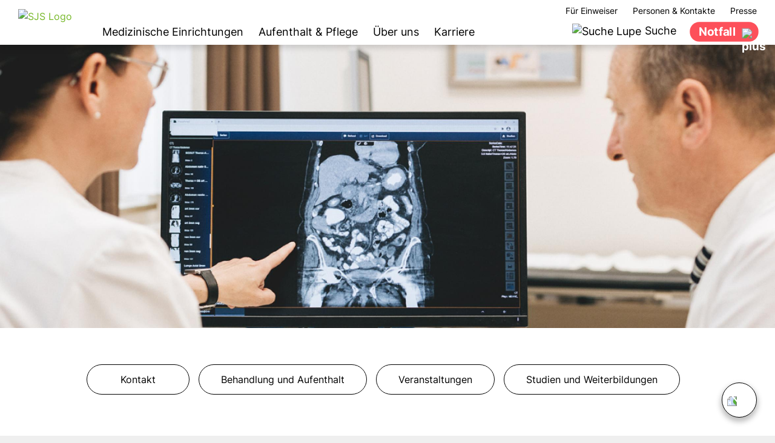

--- FILE ---
content_type: text/html; charset=utf-8
request_url: https://www.josephstift-dresden.de/chirurgie
body_size: 41443
content:
<!DOCTYPE html>
<html lang="de" dir="ltr">
<head>
    <meta charset="utf-8">
    <meta http-equiv="X-UA-Compatible" content="IE=edge">
    <title>Krankenhaus St. Joseph Stift</title>
    <meta name="twitter:card" content="summary">
    <meta name="viewport" content="width=device-width, minimum-scale=1, user-scalable=yes, initial-scale=1" />
    <meta http-equiv="Content-Type" content="text/html">

    <!-- Matomo -->
    <script>
      var _paq = window._paq = window._paq || [];
        /* tracker methods like "setCustomDimension" should be called before "trackPageView" */
        _paq.push(['trackPageView']);
        _paq.push(['enableLinkTracking']);
        (function() {
          var u="https://matomo.e-fork.net/";
          _paq.push(['setTrackerUrl', u+'matomo.php']);
          _paq.push(['setSiteId', '9']);
          var d=document, g=d.createElement('script'), s=d.getElementsByTagName('script')[0];
          g.async=true; g.src=u+'matomo.js'; s.parentNode.insertBefore(g,s);
        })();
    </script>
    <!-- End Matomo Code -->
    <link rel="stylesheet" href="/assets/app.css?build=a995196237e5aa9c80fa" />
</head>
<body>

<noscript>Bitte aktivieren Sie JavaScript um die Seite benutzen zu können!</noscript>
<div id="app"><div class="main-content "><header id="site-header"><div><div class="container"><div class="row"><div class="nav-wrapper col"><div class="logo-wrapper"><div><a class="site-logo-button" href="/"><img class="logo desktop" src="https://sjs.e-fork.net/logo-sjs.svg" alt="SJS Logo"/></a></div><div class="orientation-wrapper"><div class="emergency-button mobile d-lg-none"><a href="/notaufnahme"><button>Notfall<!-- --> <img src="https://sjs.e-fork.net/plus.svg" alt="Notfall-Kreuz"/></button></a></div><button id="search-trigger" class="mobile"><img src="https://sjs.e-fork.net/search.svg" alt="Suche Lupe" class="lupe"/></button></div></div><nav class="col main-menu " aria-label="main-menu"><ul class="shortcut-menu placeholder"><li><a>placeholder</a></li></ul><div class="main-part"><ul class="main-menu"><li class="link-wrapper"><button class="no-link">Medizinische Einrichtungen</button></li><li class="link-wrapper"><button class="no-link">Aufenthalt &amp; Pflege</button></li><li class="link-wrapper"><button class="no-link">Über uns</button></li><li class="link-wrapper"><div class="standard-link"><a href="https://josephstift-dresden.de/jobs" target="_blank" rel="noopener noreferrer">Karriere</a></div></li></ul><ul class="shortcut-menu mobile"><li><a href="/einweiser">Für Einweiser</a></li><li><a href="/kontaktverzeichnis">Personen &amp; Kontakte</a></li><li><a href="/presse">Presse</a></li></ul><div class="action-wrapper"><button id="search-trigger"><img src="https://sjs.e-fork.net/search.svg" alt="Suche Lupe" class="lupe"/><span>Suche</span></button><div class="emergency-button"><a href="/notaufnahme"><button>Notfall <img src="https://sjs.e-fork.net/plus.svg" alt="plus"/></button></a></div></div></div></nav></div><div id="toggle-fullscreen-menu" class=""><div class="wrapper"><div class="bar"></div><div class="bar"></div><div class="bar"></div></div></div><div class="scroll-wrapper"><div class="opened-search-wrapper body-scroll-lock-ignore "><div class="opened-search"><div class="container"><div class="row"><div class="col-16"><div id="menu-search"><div class="close-cross"><span class="close-font">schließen</span></div><div class="input-wrapper"><div class="placeholder"><img src="https://sjs.e-fork.net/search.svg" alt="Suche" class="lupe"/></div><input autoComplete="off" type="search" name="searchString" placeholder="Suche" size="6"/></div></div><div class="search-filters"></div><div class="search-results"><div class="scroll-wrapper"></div></div></div></div></div></div></div><div class="opened-menu "><div class="quicklink-section"><div class="container"><div class="row"><div class="col-16"><div class="close-cross-wrapper"><div class="close-cross"><span class="close-font">schließen</span></div></div></div><div class="col-16 col-md-8 col-xl-4 quicklink"><div class="label">Kommen Sie als Notfall?</div><a href="/notaufnahme">Notaufnahme</a></div><div class="col-16 col-md-8 col-xl-4 quicklink"><div class="label">Hat Sie ein Arzt geschickt?</div><a href="/zentralambulanz">Zentralambulanz</a></div></div></div></div><div class="shortcut-secondary"><div class="container"><ul class="shortcut-menu desktop col-16"><li><a href="/einweiser">Für Einweiser</a></li><li><a href="/kontaktverzeichnis">Personen &amp; Kontakte</a></li><li><a href="/presse">Presse</a></li></ul></div></div></div></div></div></div></div></header><main class="main-page-content"><article class="node-landingpage  node-77 node-full-page node-published"><section class="content-wrap undefined"><section class="paragraph paragraph-teaser-slider"><div class="slick-slider slick-initialized"><div class="slick-list"><div class="slick-track" style="width:100%;left:0%"><div data-index="0" class="slick-slide slick-active slick-current" tabindex="-1" aria-hidden="false" style="outline:none;width:100%;position:relative;left:0;opacity:1;transition:opacity 500ms ease, visibility 500ms ease;-webkit-transition:opacity 500ms ease, visibility 500ms ease"><div><div class="teaser-slide without-text"><article class="media-image"><div class="lazyload-wrapper "><div class="lazyload-placeholder"></div></div></article><div><article class="container"><div class="row"><div class="col-16 position-static text-column"></div></div></article></div></div></div></div></div></div></div></section><section class="paragraph paragraph-inpage-menu"><div class="container"><div class="row"><div class="col-16 inpage-nav-button mobile"><span class="btn-link btn">Seiteninhalt</span></div><div class="col-16 inpage-nav-wrapper mobile-menu-closed"></div></div></div></section><section class="paragraph paragraph-page-title"><div class="container"><div class="row"><div class="col-16"><h1>Klinik für Allgemein-, Viszeral- und Endokrine Chirurgie</h1></div></div></div></section><section class="paragraph paragraph-text column-one-text"><div class="container"><div class="row"><div class="col-16 col-lg-16"><div class="title"></div><div class="text"><p>In unserer Klinik für Allgemein-, Viszeral- und Endokrine Chirurgie behandeln wir Erkrankungen der Bauchorgane, des Enddarms sowie Tumorerkrankungen mit modernen Diagnose- und Therapieverfahren. Zu unseren besonderen Stärken zählen die Behandlung von <a data-entity-substitution="canonical" data-entity-type="node" data-entity-uuid="be3adc94-5da2-4060-9991-d8d9efda5d4d" href="/darmkrebszentrum">Magen-Darm-Erkrankungen</a> und Operationen an der <a data-entity-substitution="canonical" data-entity-type="node" data-entity-uuid="fa285b46-0fae-416d-96ee-ba86f134b37a" href="/schilddruesenzentrum">Schilddrüse und Nebenschilddrüse</a>.</p>
<p>Qualifizierte Ärzte und geschultes Pflegepersonal arbeiten Hand in Hand, um gemeinsam für unsere Patientinnen und Patienten ein bestmögliches Behandlungsergebnis zu erzielen. Wir legen großen Wert auf eine angemessene, individuelle Behandlung. Dabei nutzen wir, wann immer sinnvoll und möglich, schonende minimal-invasive Operationsmethoden. In der Zeit vor und nach der Operation unterstützen wir mit einer adäquaten Schmerzbehandlung. Auch Physiotherapie, psychoonkologische Beratung sowie Pflege- und Beratungsangebote helfen bei der Genesung.</p>
<p>Kleinere Eingriffe wie Lymphknotenentfernungen oder Operationen an Leisten- und Nabelbrüchen erfolgen in unserer Operativen Tagesklinik vorwiegend ambulant bzw. kurzstationär.</p>
</div></div></div></div></section><section class="paragraph paragraph-number-facts  not-full"><div class="container-fluid"><div class="row"><div class="col-8 col-lg-4 appear-wrapper fact-wrapper is-zertifikat col-st-8 col-16"><div class="inner-wrapper"><div class="partner"><a target="_blank" rel="noopener noreferrer" href="https://www.krebsgesellschaft.de/deutsche-krebsgesellschaft/zertifizierung.html"><div class="image-wrapper"><article class="media-image"><div class="lazyload-wrapper "><div class="lazyload-placeholder"></div></div></article></div><span>Zertifiziertes Darmkrebszentrum</span></a></div></div></div><div class="col-8 col-lg-4 appear-wrapper fact-wrapper is-zertifikat col-st-8 col-16"><div class="inner-wrapper"><div class="partner"><a target="_blank" rel="noopener noreferrer" href="http://www.dgav.de/zertifizierung.html"><div class="image-wrapper"><article class="media-image"><div class="lazyload-wrapper "><div class="lazyload-placeholder"></div></div></article></div><span>Zertifiziertes Schilddrüsenzentrum</span></a></div></div></div></div></div></section><section class="paragraph paragraph-sectionheading"><div class="container"><div class="row justify-content-between"><div class="col-16"><h2 id="kontakt" class="section-heading with-anchor">Kontakt</h2></div></div></div></section><section class="paragraph paragraph-schnellkontakt"><div class="container"><div class="row"><div class="col-16 col-lg-4 col-md-8 contact-column"><div class="text"><p>Für Ihre Fragen und Anliegen an unsere Klinik:</p>
<p>Sekretariat<br />
Ulrike Cholt</p>
</div><div class="contact-infos infos"><div class="contact-info"><div class="icon phone"><img src="https://sjs.e-fork.net/phone.svg" alt="Telefon Icon"/></div><div class="value"><p><a href="tel:+49 (0) 351 4440 2273">+49 (0) 351 4440 2273</a></p>
</div></div></div><div class="contact-infos infos"><div class="contact-info"><div class="icon mail"><img src="https://sjs.e-fork.net/mail.svg" alt="E-Mail Icon"/></div><div class="value"><p><a href="mailto:chirurgie@josephstift-dresden.de">chirurgie@josephstift-dresden.de</a></p>
</div></div></div><div class="text"><p>Für die Anmeldung zur Sprechstunde kontaktieren Sie bitte die <a data-entity-substitution="canonical" data-entity-type="node" data-entity-uuid="699e75d0-996d-4c69-b394-701ffb369971" href="/zentralambulanz#chirurgie" title="Zur Zentralambulanz">Zentralambulanz</a>.</p>
</div></div><div class="col-16 col-lg-4 col-md-8 contact-column"><div class="text"><p>Sie haben einen Angehörigen, der hier stationär betreut wird:</p>
<p>Besuchszeiten täglich<br />
14:30–18:00 Uhr</p>
<p><strong>Station N1</strong><br />
EINGANG 1 | HAUPTEINGANG,<br />
1. Etage</p>
</div><div class="contact-infos infos"><div class="contact-info"><div class="icon phone"><img src="https://sjs.e-fork.net/phone.svg" alt="Telefon Icon"/></div><div class="value"><p><a href="tel: +49(0)35144402267">+49 (0) 351 4440 2267</a></p>
</div></div></div><div class="text"><p><strong>Station S</strong><br />
EINGANG 1 | HAUPTEINGANG,<br />
Erdgeschoss</p>
</div><div class="contact-infos infos"><div class="contact-info"><div class="icon phone"><img src="https://sjs.e-fork.net/phone.svg" alt="Telefon Icon"/></div><div class="value"><p><a href="tel: +49(0)35144402516">+49 (0) 351 4440 2516</a></p>
</div></div></div></div><div class="col-16 col-lg-4 col-md-8 contact-column"><div class="text"><p>Für einweisendes Fachpersonal:</p>
<p><a href="https://www.josephstift-dresden.de/einweiser#klinik-f-r-chirurgie" title="Zur Einweiserseite">Informationen</a></p>
</div></div></div></div></section><section class="paragraph paragraph-akkordion-text"><div class="container"><div class="row"><div class=" col-16"><div class="header-section"></div><!--$--><div data-accordion-component="Accordion" class="accordion"><div data-accordion-component="AccordionItem" class="accordion__item" id="Lageplan-und-Anfahrt"><div data-accordion-component="AccordionItemHeading" role="heading" class="accordion__heading" aria-level="3"><div class="accordion__button" id="accordion__heading-0" aria-disabled="false" aria-expanded="false" aria-controls="accordion__panel-0" role="button" tabindex="0" data-accordion-component="AccordionItemButton"><div>Lageplan und Anfahrt</div></div></div><div data-accordion-component="AccordionItemPanel" class="accordion__panel" aria-hidden="true" id="accordion__panel-0" hidden=""><section class="content-wrap undefined"><section class="paragraph paragraph-uebersicht-lageplaene"><div class="map-outer-wrapper"><div class="map-inner-wrapper"><div class="container"><div class="row"><div class="col-16 col-md-10 plan"><article class="media-image"><div class="lazyload-wrapper "><div class="lazyload-placeholder"></div></div></article></div><div class="col-16 col-md-6 legend-wrapper"><div class="legend info"><img src="https://www.josephstift-dresden.de/sites/default/files/2022-09/1_haupteingang.jpg" alt="Icon"/><span class="label">Haupteingang</span></div><div class="legend info"><img src="https://www.josephstift-dresden.de/sites/default/files/2022-09/7_haus_west.jpg" alt="Icon"/><span class="label">Haus West</span></div><div class="legend spacer"></div><div class="legend info"><img src="https://www.josephstift-dresden.de/sites/default/files/2022-09/zentralambulanz_0.jpg" alt="Icon"/><span class="label">Zentralambulanz</span></div><div class="legend info"><img src="https://www.josephstift-dresden.de/sites/default/files/2022-09/notaufnahme.jpg" alt="Icon"/><span class="label">Notaufnahme</span></div><div class="legend info"><img src="https://www.josephstift-dresden.de/sites/default/files/2022-09/kreisssaal.jpg" alt="Icon"/><span class="label">Kreißsaal (2. OG)</span></div><div class="legend info"><img src="https://www.josephstift-dresden.de/sites/default/files/2022-09/apotheke_0.jpg" alt="Icon"/><span class="label">Apotheke</span></div><div class="legend info"><img src="https://www.josephstift-dresden.de/sites/default/files/2022-09/rezeption.jpg" alt="Icon"/><span class="label">Rezeption</span></div><div class="legend info"><img src="https://www.josephstift-dresden.de/sites/default/files/2022-09/cafeteria.jpg" alt="Icon"/><span class="label">Cafeteria</span></div><div class="legend info"><img src="https://www.josephstift-dresden.de/sites/default/files/2022-09/storchenparkplaetze.jpg" alt="Icon"/><span class="label">Storchenparkplätze</span></div><div class="legend spacer"></div><div class="legend info"><img src="https://www.josephstift-dresden.de/sites/default/files/2022-09/khs._st._joseph-stift_haltestelle.jpg" alt="Icon"/><span class="label">KHS. St. Joseph-Stift (Tram 9, 10, 12)</span></div></div></div></div></div></div></section></section></div></div></div><!--/$--></div></div></div></section><section class="paragraph paragraph-teaser-list paragraph-teaser-list-null  paragraph-teaser-list-person paragraph paragraph-teaser-list-slick"><div class="container"><div class="row"><div class="col-16"><h2>Unser Team</h2></div></div></div><div class="container content-wrapper   "><div class="row"><div class="col-16 col-md-custom teaser-wrapper"><article class="node node-teaser teaser-person  with-image "><div class="person-wrapper content"><div class="person-image"><div class="lazyload-wrapper "><div class="lazyload-placeholder"></div></div></div><div class="info-wrapper"><div class="name-infos"><div class="work-title">Chefärztin der Klinik für Allgemein-, Viszeral- und Endokrine Chirurgie</div><div class="name">Dr. med. Astrid Flötgen</div></div></div></div></article></div><div class="col-16 col-md-custom teaser-wrapper"><article class="node node-teaser teaser-person  with-image "><div class="person-wrapper content"><div class="person-image"><div class="lazyload-wrapper "><div class="lazyload-placeholder"></div></div></div><div class="info-wrapper"><div class="name-infos"><div class="work-title">Leitender Oberarzt</div><div class="name">Dr. med. Burkhard Madai</div></div></div></div></article></div><div class="col-16 col-md-custom teaser-wrapper"><article class="node node-teaser teaser-person  with-image "><div class="person-wrapper content"><div class="person-image"><div class="lazyload-wrapper "><div class="lazyload-placeholder"></div></div></div><div class="info-wrapper"><div class="name-infos"><div class="work-title">Sekretariat</div><div class="name">Ulrike Cholt</div></div></div></div></article></div></div></div><div class="container more-button"><div class="row"><div class="col-16 d-md-flex justify-content-center"><a class="btn btn-link btn-primary more cta-link" href="/team-chirurgie">zum Team</a></div></div></div></section><section class="paragraph paragraph-bilder-slider format-center"><div class="container"><div class="row"><div class="col-16 col-lg-8 offset-lg-4"><article class="media-image"><div class="lazyload-wrapper "><div class="lazyload-placeholder"></div></div></article></div></div></div></section><section class="paragraph paragraph-sectionheading hidden"><div class="container"><div class="row justify-content-between"><div class="col-16"><h2 id="behandlung-und-aufenthalt" class="section-heading with-anchor">Behandlung und Aufenthalt</h2></div></div></div></section><section class="paragraph paragraph-akkordion-text"><div class="container"><div class="row"><div class=" col-16"><div class="header-section"><div class="title-wrapper"><h2>Diagnostik und Therapie</h2></div></div><!--$--><div data-accordion-component="Accordion" class="accordion"><div data-accordion-component="AccordionItem" class="accordion__item" id="Behandelte-Erkrankungen"><div data-accordion-component="AccordionItemHeading" role="heading" class="accordion__heading" aria-level="3"><div class="accordion__button" id="accordion__heading-0" aria-disabled="false" aria-expanded="false" aria-controls="accordion__panel-0" role="button" tabindex="0" data-accordion-component="AccordionItemButton"><div>Behandelte Erkrankungen</div></div></div><div data-accordion-component="AccordionItemPanel" class="accordion__panel" aria-hidden="true" id="accordion__panel-0" hidden=""><section class="content-wrap undefined"><section class="paragraph paragraph-text column-one-text"><div class="container"><div class="row"><div class="col-16 col-lg-16"><div class="title"><h3>Tumorchirurgie</h3></div><div class="text"><ul><li>Magen: gut– und bösartige Tumore</li>
<li>weitgehende (funduserhaltende) oder vollständige Magenentfernung mit Lymphknotenentfernung des Oberbauches (D2-Lymphadenektomie)</li>
<li>Leberkarzinom und Lebermetastasen</li>
<li>Gallenblasenkarzinom</li>
<li>Dünn- und Dickdarm sowie Enddarmkarzinome</li>
<li>Portimplantation</li>
</ul></div></div></div></div></section><section class="paragraph paragraph-text column-one-text"><div class="container"><div class="row"><div class="col-16 col-lg-16"><div class="title"><h3>Multimodale Behandlungskonzepte</h3></div><div class="text"><ul><li>ergänzende Chemotherapie</li>
<li>Tumornachsorge</li>
</ul></div></div></div></div></section><section class="paragraph paragraph-text column-one-text"><div class="container"><div class="row"><div class="col-16 col-lg-16"><div class="title"><h3>Refluxerkrankungen (GERD)</h3></div><div class="text"><p>Rekonstruktion des Speiseröhrenverschlusses durch Manschettierung des Magens</p>
</div></div></div></div></section><section class="paragraph paragraph-text column-one-text"><div class="container"><div class="row"><div class="col-16 col-lg-16"><div class="title"><h3>Dickdarmentzündungen</h3></div><div class="text"><ul><li>OP bei Divertikulose/Divertikulitis</li>
<li>Darmteilresektionen, Entfernung von Verengungen oder Fisteln bei Morbus Crohn</li>
<li>Operative Behandlung bei chronisch-entzündlichen Darmerkrankungen (Colitis ulcerosa)</li>
</ul></div></div></div></div></section><section class="paragraph paragraph-text column-one-text"><div class="container"><div class="row"><div class="col-16 col-lg-16"><div class="title"><h3>Gallensteinleiden</h3></div><div class="text"><p>Gallenblasenentfernung in aller Regel in minimal invasiver Technik (Bauchspiegelung), nach Befund auch in offen chirurgischer Technik</p>
</div></div></div></div></section><section class="paragraph paragraph-text column-one-text"><div class="container"><div class="row"><div class="col-16 col-lg-16"><div class="title"><h3>Enddarmerkrankungen</h3></div><div class="text"><ul><li>Operation von Enddarmerkrankungen</li>
<li>Behandlung von Hämorrhoiden</li>
<li>Behandlung von Analfissuren und Analfisteln</li>
<li>Operation bei Stuhlinkontinenz und Darmentleerungsstörungen</li>
</ul></div></div></div></div></section><section class="paragraph paragraph-text column-one-text"><div class="container"><div class="row"><div class="col-16 col-lg-16"><div class="title"><h3>Schilddrüse und Nebenschilddrüse (Endokrinologische Operationen)</h3></div><div class="text"><ul><li>Schilddrüsenerkrankungen (Knotenstruma, diffuse Vergrößerung der Schilddrüse, Morbus Basedow) mit funktionsadaptierter bis totaler Schilddrüsenentfernung</li>
<li>Rezidivstrumen (Wiederholungseingriffe an der Schilddrüse)</li>
<li>Nebenschilddrüsenerkrankungen</li>
<li>Tumore der Schild- und Nebenschilddrüsen</li>
</ul></div></div></div></div></section><section class="paragraph paragraph-text column-one-text"><div class="container"><div class="row"><div class="col-16 col-lg-16"><div class="title"><h3>Hernien</h3></div><div class="text"><p>Operation von Brüchen:</p>
<ul><li>Leistenbrüche, diese operieren wir in der Regel ambulant in unserem modernen <a href="https://www.josephstift-dresden.de/ambulantes-op-zentrum" rel="noopener" target="_blank" title="zur  Seite Ambulantes OP-Zentrum">Ambulanten OP-Zentrum</a></li>
<li>Nabelbrüche</li>
<li>Narbenbrüche</li>
<li>Zwerchfellbrüche</li>
<li>komplexe Bauchwandbrüche</li>
</ul><p> </p>
</div></div></div></div></section><section class="paragraph paragraph-text column-one-text"><div class="container"><div class="row"><div class="col-16 col-lg-16"><div class="title"><h3>Akute Erkrankungen</h3></div><div class="text"><ul><li>Blinddarmentzündungen</li>
<li>Darmverschlüsse</li>
<li>Magendurchbrüche (Magenperforationen)</li>
</ul></div></div></div></div></section></section></div></div><div data-accordion-component="AccordionItem" class="accordion__item" id="Eingesetzte-Diagnoseverfahren"><div data-accordion-component="AccordionItemHeading" role="heading" class="accordion__heading" aria-level="3"><div class="accordion__button" id="accordion__heading-1" aria-disabled="false" aria-expanded="false" aria-controls="accordion__panel-1" role="button" tabindex="0" data-accordion-component="AccordionItemButton"><div>Eingesetzte Diagnoseverfahren</div></div></div><div data-accordion-component="AccordionItemPanel" class="accordion__panel" aria-hidden="true" id="accordion__panel-1" hidden=""><section class="content-wrap undefined"><section class="paragraph paragraph-text column-one-text"><div class="container"><div class="row"><div class="col-16 col-lg-16"><div class="title"></div><div class="text"><ul><li>Leitliniengerechte Untersuchungen bei Tumorerkrankungen</li>
<li>Interdisziplinäre Untersuchungen im Notfall und im Rahmen des stationären Aufenthaltes</li>
<li>Radiologie: CT, MRT</li>
<li>Ultraschall, auch mit Kontrastmittel</li>
<li>Endoskopie (Magen-, Darmspiegelung, Kapselendoskopie)</li>
<li>Gynäkologie</li>
</ul></div></div></div></div></section></section></div></div><div data-accordion-component="AccordionItem" class="accordion__item" id="Tumorboard"><div data-accordion-component="AccordionItemHeading" role="heading" class="accordion__heading" aria-level="3"><div class="accordion__button" id="accordion__heading-2" aria-disabled="false" aria-expanded="false" aria-controls="accordion__panel-2" role="button" tabindex="0" data-accordion-component="AccordionItemButton"><div>Tumorboard</div></div></div><div data-accordion-component="AccordionItemPanel" class="accordion__panel" aria-hidden="true" id="accordion__panel-2" hidden=""><section class="content-wrap undefined"><section class="paragraph paragraph-text column-one-text"><div class="container"><div class="row"><div class="col-16 col-lg-16"><div class="title"></div><div class="text"><p>Die Operation von Tumoren kann besonders anspruchsvoll sein. Wir tauschen uns wöchentlich im interdisziplinären Tumorboard auch mit Experten anderer Kliniken aus und entscheiden gemeinsam darüber, welcher Behandlungsansatz für die einzelne Patientin oder den Patienten am besten ist.</p>
</div></div></div></div></section></section></div></div></div><!--/$--></div></div></div></section><section class="paragraph paragraph-teaser-image"><div class="container"><div class="row left"><div class="col-16 col-lg-8 image"><article class="media-image"><div class="lazyload-wrapper "><div class="lazyload-placeholder"></div></div></article></div><div class="col 16 col-lg-8 text"><h3>Rund um den Aufenthalt</h3><div class="text"><p>Das Krankenhaus St. Joseph-Stift im Herzen von Dresden steht für medizinische Fachkompetenz und menschliche Zuwendung in freundlichem Ambiente.</p>
<p>In unseren Kliniken und Zentren arbeiten Experten verschiedener Fachrichtungen Hand in Hand und garantieren so die medizinisch beste Versorgung.</p>
<p>Mit einer <a data-entity-substitution="canonical" data-entity-type="node" data-entity-uuid="d9f1f30f-dff7-4e02-83b0-21f14a0a07bc" href="/patientenzufriedenheit" title="Zur Patientenzufriedenheit">Patientenzufriedenheit</a> von durchschnittlich 94 Prozent liegen wir dabei weit über dem bundesdeutschen Durchschnitt und an der Spitze der Dresdner Krankenhäuser.</p>
</div><a class="btn btn-link" target="_blank" href="/rund-um-den-aufenthalt">Mehr zum Aufenthalt im St. Joseph-Stift</a></div></div></div></section><section class="paragraph paragraph-teaser-image"><div class="container"><div class="row flex-row-reverse right"><div class="col-16 col-lg-8 image"><article class="media-image"><div class="lazyload-wrapper "><div class="lazyload-placeholder"></div></div></article></div><div class="col 16 col-lg-8 text"><h3>Aufnahme und Behandlung</h3><div class="text"><p>Die Aufnahme der Patientinnen und Patienten am Tag der OP erfolgt bei uns gestaffelt. Die genaue Uhrzeit erfragen sie am Vorabend der OP ab 17 Uhr (auch samstags und sonntags) auf unserer chirurgischen Station N1.</p>
<p>Bei größeren Eingriffen erfolgt die Aufnahme in unsere Klinik bereits am Vortag, um alles Notwendige vorbereiten zu können.</p>
<p>Bitte haben Sie Verständnis dafür, dass sich der OP-Plan bei akuten Notfällen kurzfristig ändern kann. Bei der Entscheidung richten wir uns nach der Schwere der Erkrankung. </p>
</div></div></div></div></section><section class="paragraph paragraph-teaser-image"><div class="container"><div class="row left"><div class="col-16 col-lg-8 image"><article class="media-image"><div class="lazyload-wrapper "><div class="lazyload-placeholder"></div></div></article></div><div class="col 16 col-lg-8 text"><h3>Entlassung</h3><div class="text"><p>Wir streben an, unsere Patientinnen und Patienten nur kurz dem normalen Leben zu entziehen und Aufenthalte in unserer Klinik auf das Notwendige zu beschränken.</p>
<p>Sobald es dem Patienten gut geht und es medizinisch vertretbar ist, kann er oder sie entlassen werden. In der Regel ist das im Laufe des Vormittages und nach dem Frühstück. Wir bemühen uns, jedem Patienten einen vorläufigen Entlassungsbrief mitzugeben.</p>
</div></div></div></div></section><section class="paragraph paragraph-sectionheading"><div class="container"><div class="row justify-content-between"><div class="col-16"><h2 id="veranstaltungen" class="section-heading with-anchor">Veranstaltungen</h2></div></div></div></section><section class="paragraph paragraph-sectionheading hidden"><div class="container"><div class="row justify-content-between"><div class="col-16"><h2 id="studien-und-weiterbildungen" class="section-heading with-anchor">Studien und Weiterbildungen</h2></div></div></div></section><section class="paragraph paragraph-strukturierte-liste"><div class="container"><div class="row"><div class="col-16"><h3 class="module-heading">Studien und Weiterbildungen</h3></div></div><div class="row content d-none d-flex"><div class="col-16 list-item"><div class="text"><p>Wir bilden uns intern nach neuesten Leitlinien weiter. Für ärztliches und pflegerisches Personal besteht die Möglichkeit der Hospitation. Zudem bieten wir mehrmals im Jahr diverse Weiterbildungsveranstaltungen für alle ärztlichen Kolleginnen und Kollegen an.</p>
</div></div><div class="col-16 list-item"><div class="text"><p>An folgenden Studien nehmen wir teil:</p>
<p><strong><a href="http://www.dgav.de/studoq.html" rel="noopener" target="_blank" title="Zur Website der Deutschen Gesellschaft für Allgemein- und Viszeralchirurgie">DGAV - StuDoQ:</a></strong></p>
<ul><li><strong>St</strong>udien-, <strong>Do</strong>kumentations- und <strong>Q</strong>ualitätszentrum der Deutschen Gesellschaft für Allgemein- und Viszeralchirurgie</li>
<li>deutschlandweite Erfassung klinischer Daten zur Qualitätssicherung von DGAV zertifizierten Kliniken</li>
</ul></div></div><div class="col-16 list-item"><div class="text"><p><strong><a href="http://hedos.org/index.html" rel="noopener" target="_blank" title="Zur Webiste: Hedos  Clinical Trial Study">HEDOS:</a></strong></p>
<ul><li><strong>HE</strong>morrhage <strong>D</strong>etect<strong>O</strong>r <strong>S</strong>tudy</li>
<li>Studie zur Vorhersage von Nachblutungen</li>
</ul></div></div><div class="col-16 list-item"><div class="text"><p><a href="https://www.edium-studie.de/" rel="noopener" target="_blank" title="Zur Website: EDIUM Studie"><strong>EDIUM:</strong></a></p>
<ul><li><strong>E</strong>rgebnisqualität bei <strong>D</strong>armkrebs - <strong>I</strong>dentifikation von <strong>U</strong>nterschieden und <strong>M</strong>aßnahmen zur flächendeckenden Qualitätsentwicklung </li>
<li>Patientenperspektive bei der Versorgung der Darmkrebspatienten</li>
<li>Von ihnen werden Fragen zur Lebensqualität vor der begonnenen Therapie und nach einem Jahr beantwortet. Die Ergebnisse liefern wertvolle Ansatzpunkte für die Verbesserung der Behandlungsqualität von Darmkrebspatienten.</li>
</ul></div></div><div class="col-16 list-item"><div class="text"><p><strong><a href="https://www.wisswerk.de/de/klinikkonzepte/studienunterstuetzung/praevalenz-mangelernaehrung/" rel="noopener" target="_blank" title="Weiter zur MALGAT-Studie">MALGAT</a></strong></p>
<p>Die MALGAT-Studie ist eine Studie zur „Prävalenz der Mangelernährung bei gastroenterologischen Tumoren und die Auswirkungen einer ernährungstherapeutischen Therapie“ und die Weiterführung der vorherigen multizentrischen Studie „Studie zur Prävalenz der Mangelernährung in der zentralisierten Versorgung von Darmkrebspatienten“.</p>
<p><strong>Ziele:</strong></p>
<ul><li>Patienten mit Mangelernährung frühzeitig detektieren und einer ernährungstherapeutischen Intervention zuzuführen</li>
<li>Auswirkungen ernährungstherapeutischer Interventionen bei gastroenterologischen Tumoren untersuchen</li>
<li>Zusammenhänge zwischen der Ernährungssituation und der Komplikationsrate untersuchen</li>
</ul></div></div><div class="col-16 list-item"><div class="text"><p><strong>Hinweis: Die aktuelle Behandlungsstrategie eines jeden einzelnen Patienten ändert sich durch die Teilnahme an den Studien nicht.</strong></p>
</div></div><div class="col-16 list-item"><div class="text"><p><strong>Famulatur und PJ</strong></p>
<p>Studierende der Medizin, die bei uns eine Famulatur oder ein praktisches Jahr absolvieren wollen, sind jederzeit willkommen. Ansprechpartner für eine Terminabsprache ist das Sekretariat.</p>
<p>Im Rahmen der Weiterbildung zur Fachärztin oder zum Facharzt für Allgemeine Chirurgie bzw. für Allgemeine Viszeralchirurgie sind Weiterbildungscurricula in anderen Krankenhäusern möglich und etabliert: Unfallchirurgie, Gefäßchirurgie, Thoraxchirurgie, Chirurgische Intensivmedizin. Diese Delegierungsmöglichkeiten haben sich für Weiterzubildende und den Weiterbilder als ausgesprochen fruchtbar erwiesen.</p>
<p><a href="https://medizinstudenten-josephstift-dresden.career.softgarden.de/" rel="noopener" target="_blank" title="Zum Karriereportal">Mehr Informationen für Studierende</a></p>
</div></div></div></div></section><section class="paragraph paragraph-logos-partners"><div class="container"><div class="row"><div class="col-16"><div class="heading"></div></div></div></div><div class="container logos is-mobile-gallery"><div class="row"><div class="col-16"><div class="row align-items-stretch"><div class="col"><div class="partner"><a target="_blank" rel="noopener noreferrer" href="https://www.focus-gesundheit.de/magazin/focus-gesundheit-klinikliste-2025"><div class="image-wrapper"><article class="media-image"><div class="lazyload-wrapper "><div class="lazyload-placeholder"></div></div></article></div><span>FOCUS TOP Nationale Fachklinik Schilddrüsenchirurgie</span></a></div></div><div class="col"><div class="partner"><a target="_blank" rel="noopener noreferrer" href="http://www.dgav.de/zertifizierung.html"><div class="image-wrapper"><article class="media-image"><div class="lazyload-wrapper "><div class="lazyload-placeholder"></div></div></article></div><span>Zertifiziertes Schilddrüsenzentrum</span></a></div></div><div class="col"><div class="partner"><a target="_blank" rel="noopener noreferrer" href="https://endocert.de/"><div class="image-wrapper"><article class="media-image"><div class="lazyload-wrapper "><div class="lazyload-placeholder"></div></div></article></div><span>Zertifiziertes EndoProthethikZentrum</span></a></div></div><div class="col"><div class="partner"><a target="_blank" rel="noopener noreferrer" href="https://www.babyfreundlich.org/willkommen.html"><div class="image-wrapper"><article class="media-image"><div class="lazyload-wrapper "><div class="lazyload-placeholder"></div></div></article></div><span>Zertifizierte Geburtsklinik</span></a></div></div><div class="col"><div class="partner"><div class="image-wrapper"><article class="media-image"><div class="lazyload-wrapper "><div class="lazyload-placeholder"></div></div></article></div><span>Zertifiziertes Brustzentrum</span></div></div><div class="col"><div class="partner"><a target="_blank" rel="noopener noreferrer" href="https://www.krebsgesellschaft.de/deutsche-krebsgesellschaft/zertifizierung.html"><div class="image-wrapper"><article class="media-image"><div class="lazyload-wrapper "><div class="lazyload-placeholder"></div></div></article></div><span>Zertifiziertes Darmkrebszentrum</span></a></div></div><div class="col"><div class="partner"><a target="_blank" rel="noopener noreferrer" href="https://www.bv-geriatrie.de/qualitaet/qualitaetssiegel-geriatrie.html"><div class="image-wrapper"><article class="media-image"><div class="lazyload-wrapper "><div class="lazyload-placeholder"></div></div></article></div><span>Zertifiziertes Zentrum für Geriatrie</span></a></div></div><div class="col"><div class="partner"><a target="_blank" rel="noopener noreferrer" href="https://www.dgf-online.de/angehoerigenfreundliche-intensivstation/"><div class="image-wrapper"><article class="media-image"><div class="lazyload-wrapper "><div class="lazyload-placeholder"></div></div></article></div><span>Zertifizierte Angehörigenfreundliche Intensivstation</span></a></div></div><div class="col"><div class="partner"><a target="_blank" rel="noopener noreferrer" href="https://netzwerkbeckenboden.de/"><div class="image-wrapper"><article class="media-image"><div class="lazyload-wrapper "><div class="lazyload-placeholder"></div></div></article></div><span>Netzwerk Beckenboden</span></a></div></div><div class="col"><div class="partner"><a target="_blank" rel="noopener noreferrer" href="https://www.vkd-online.de/historie/golden-helix-award/"><div class="image-wrapper"><article class="media-image"><div class="lazyload-wrapper "><div class="lazyload-placeholder"></div></div></article></div><span>Golden Helix Award</span></a></div></div></div></div></div></div></section></section></article></main><footer id="pageFooter"><div class="upper-footer"><div class="container-fluid"><div class="row"><div class="back-to-top-wrapper"><div class="back-to-top"><img src="https://sjs.e-fork.net/arrow.svg" alt="Pfeil"/></div></div><div class="col-16 col-lg-8 contact-section"><p>Krankenhaus St. Joseph-Stift Dresden<br />
Wintergartenstraße 15 / 17&nbsp; &nbsp;<br />
01307 Dresden<br />
Tel.: <a href="tel:0351 4440-0">0351 4440-0</a>&nbsp; &nbsp;<br />
Fax: 0351 4440-24 05</p>
</div><div class="col-16 col-lg-2 offset-lg-6 social-menu-section"><nav class="footer-menu" aria-label="footer"><ul><li><a href="/lob-und-kritik">Lob und Kritik</a></li><li><a href="/datenschutz">Datenschutz</a></li><li><a href="/impressum">Impressum</a></li><li><a href="/kontakt">Kontakt</a></li><li><a href="/meldeportal">Meldeportal</a></li><li><a href="/foerderung">Förderung</a></li></ul></nav><div class="social-media"><a class="youtube" target="_blank" rel="noopener noreferrer" href="https://www.youtube.com/user/JosephStiftDresden"><svg focusable="false" preserveAspectRatio="xMidYMid meet" xmlns="http://www.w3.org/2000/svg" width="32" height="32" viewBox="0 0 32 32" aria-hidden="true"><path d="M29.41,9.26a3.5,3.5,0,0,0-2.47-2.47C24.76,6.2,16,6.2,16,6.2s-8.76,0-10.94.59A3.5,3.5,0,0,0,2.59,9.26,36.13,36.13,0,0,0,2,16a36.13,36.13,0,0,0,.59,6.74,3.5,3.5,0,0,0,2.47,2.47C7.24,25.8,16,25.8,16,25.8s8.76,0,10.94-.59a3.5,3.5,0,0,0,2.47-2.47A36.13,36.13,0,0,0,30,16,36.13,36.13,0,0,0,29.41,9.26ZM13.2,20.2V11.8L20.47,16Z"></path></svg><span class="sr-only">YouTube</span></a><a class="instagram" target="_blank" rel="noopener noreferrer" href="https://www.instagram.com/geburtshilfe.josephstift/"><svg focusable="false" preserveAspectRatio="xMidYMid meet" xmlns="http://www.w3.org/2000/svg" width="32" height="32" viewBox="0 0 32 32" aria-hidden="true"><circle cx="22.406" cy="9.594" r="1.44"></circle><path d="M16,9.8378A6.1622,6.1622,0,1,0,22.1622,16,6.1622,6.1622,0,0,0,16,9.8378ZM16,20a4,4,0,1,1,4-4A4,4,0,0,1,16,20Z"></path><path d="M16,6.1622c3.2041,0,3.5837.0122,4.849.07a6.6418,6.6418,0,0,1,2.2283.4132,3.9748,3.9748,0,0,1,2.2774,2.2774,6.6418,6.6418,0,0,1,.4132,2.2283c.0577,1.2653.07,1.6449.07,4.849s-.0122,3.5837-.07,4.849a6.6418,6.6418,0,0,1-.4132,2.2283,3.9748,3.9748,0,0,1-2.2774,2.2774,6.6418,6.6418,0,0,1-2.2283.4132c-1.2652.0577-1.6446.07-4.849.07s-3.5838-.0122-4.849-.07a6.6418,6.6418,0,0,1-2.2283-.4132,3.9748,3.9748,0,0,1-2.2774-2.2774,6.6418,6.6418,0,0,1-.4132-2.2283c-.0577-1.2653-.07-1.6449-.07-4.849s.0122-3.5837.07-4.849a6.6418,6.6418,0,0,1,.4132-2.2283A3.9748,3.9748,0,0,1,8.9227,6.6453a6.6418,6.6418,0,0,1,2.2283-.4132c1.2653-.0577,1.6449-.07,4.849-.07M16,4c-3.259,0-3.6677.0138-4.9476.0722A8.8068,8.8068,0,0,0,8.14,4.63,6.1363,6.1363,0,0,0,4.63,8.14a8.8068,8.8068,0,0,0-.5578,2.9129C4.0138,12.3323,4,12.741,4,16s.0138,3.6677.0722,4.9476A8.8074,8.8074,0,0,0,4.63,23.8605a6.1363,6.1363,0,0,0,3.51,3.51,8.8068,8.8068,0,0,0,2.9129.5578C12.3323,27.9862,12.741,28,16,28s3.6677-.0138,4.9476-.0722a8.8074,8.8074,0,0,0,2.9129-.5578,6.1363,6.1363,0,0,0,3.51-3.51,8.8074,8.8074,0,0,0,.5578-2.9129C27.9862,19.6677,28,19.259,28,16s-.0138-3.6677-.0722-4.9476A8.8068,8.8068,0,0,0,27.37,8.14a6.1363,6.1363,0,0,0-3.51-3.5095,8.8074,8.8074,0,0,0-2.9129-.5578C19.6677,4.0138,19.259,4,16,4Z"></path></svg><span class="sr-only">Instagram</span></a><a class="youtube" target="_blank" rel="noopener noreferrer" href="https://www.linkedin.com/company/krankenhaus-st-joseph-stift-dresden?originalSubdomain=de"><svg focusable="false" preserveAspectRatio="xMidYMid meet" xmlns="http://www.w3.org/2000/svg" width="32" height="32" viewBox="0 0 32 32" aria-hidden="true"><path d="M26.21,4H5.79A1.78,1.78,0,0,0,4,5.73V26.2a1.77,1.77,0,0,0,1.79,1.73H26.21A1.77,1.77,0,0,0,28,26.2V5.73A1.78,1.78,0,0,0,26.21,4ZM11.11,24.41H7.59V13h3.52Zm-1.72-13A2.07,2.07,0,0,1,7.32,9.39,2,2,0,0,1,9.39,7.32a2.07,2.07,0,0,1,0,4.13ZM24.48,24.34H21V18.76c0-1.33,0-3.06-1.86-3.06S17,17.16,17,18.63v5.65H13.44V13h3.32V14.5h.07a3.72,3.72,0,0,1,3.39-1.86c3.59,0,4.26,2.4,4.26,5.45Z"></path></svg><span class="sr-only">LinkedIn</span></a><a class="youtube" target="_blank" rel="noopener noreferrer" href="https://www.xing.com/pages/krankenhaus-st-joseph-stift-dresden"><svg focusable="false" preserveAspectRatio="xMidYMid meet" xmlns="http://www.w3.org/2000/svg" width="32" height="32" viewBox="0 0 32 32" aria-hidden="true"><path d="M11.42,8.29a1.25,1.25,0,0,0-1.13-.76h-4a.65.65,0,0,0-.55.25.63.63,0,0,0,0,.62l2.73,4.73v0L4.17,20.72a.6.6,0,0,0,0,.62.58.58,0,0,0,.52.28h4a1.22,1.22,0,0,0,1.1-.78l4.36-7.71S11.42,8.29,11.42,8.29Z"></path><path d="M27.83,2.88a.65.65,0,0,0,0-.62A.61.61,0,0,0,27.3,2H23.22a1.19,1.19,0,0,0-1.08.77s-8.7,15.43-9,15.93l5.74,10.53A1.26,1.26,0,0,0,20,30h4a.59.59,0,0,0,.54-.26.62.62,0,0,0,0-.62l-5.69-10.4a0,0,0,0,1,0,0Z"></path></svg><span class="sr-only">Xing</span></a></div></div></div></div></div><div class="middle"><div class="logo"><a href="/"><img alt="Logo St. Joseph Stift" src="/Logo.svg"/></a></div><div class="container-fluid"><div class="row"><div class="col-16 col-lg-8"><div class="row"><div class="col-16 logo-wrapper"><div class="logo-img"><img alt="Logo Elisabeth Vinzenz Verbund" src="/DRESDEN_Ideal_Panorama_RGB.svg"/></div></div></div></div></div></div></div></footer></div></div>
<script>
        window.__APOLLO_STATE__ = {"ROOT_QUERY":{"__typename":"Query","configPagesById({\"id\":\"1\"})":{"__typename":"ConfigPagesFooterSocialMedia","entityLabel":"Footer / Social Media","fieldCopyright":"Das Krankenhaus St. Joseph-Stift Dresden gehört zum Elisabeth Vinzenz Verbund – einer starken Gemeinschaft katholischer Krankenhäuser, die für Qualität und Zuwendung in Medizin und Pflege stehen. ","fieldKontaktbereich":{"__typename":"FieldConfigPagesFooterSocialMediaFieldKontaktbereich","value":"\u003cp>Krankenhaus St. Joseph-Stift Dresden\u003cbr />\r\nWintergartenstraße 15 / 17&nbsp; &nbsp;\u003cbr />\r\n01307 Dresden\u003cbr />\r\nTel.: \u003ca href=\"tel:0351 4440-0\">0351 4440-0\u003c/a>&nbsp; &nbsp;\u003cbr />\r\nFax: 0351 4440-24 05\u003c/p>\r\n"},"fieldFacebook":null,"fieldYoutube":{"__typename":"FieldConfigPagesFooterSocialMediaFieldYoutube","url":{"__typename":"ExternalUrl","path":"https://www.youtube.com/user/JosephStiftDresden"}},"fieldFlickr":null,"fieldInstagram":{"__typename":"FieldConfigPagesFooterSocialMediaFieldInstagram","url":{"__typename":"ExternalUrl","path":"https://www.instagram.com/geburtshilfe.josephstift/"}},"fieldLinkedin":{"__typename":"FieldConfigPagesFooterSocialMediaFieldLinkedin","url":{"__typename":"ExternalUrl","path":"https://www.linkedin.com/company/krankenhaus-st-joseph-stift-dresden?originalSubdomain=de"}},"fieldPinterest":null,"fieldTwitter":null,"fieldXing":{"__typename":"FieldConfigPagesFooterSocialMediaFieldXing","url":{"__typename":"ExternalUrl","path":"https://www.xing.com/pages/krankenhaus-st-joseph-stift-dresden"}},"fieldTumblr":null,"fieldVimeo":null,"fieldFooterSitemapZeigen":true,"fieldMenue":{"__typename":"FieldConfigPagesFooterSocialMediaFieldMenue","targetId":"main"}},"menuByName({\"language\":\"DE\",\"name\":\"shortcut-menue\"})":{"__typename":"Menu","name":"Shortcut Menü","links":[{"__typename":"MenuLink","description":null,"expanded":false,"label":"Für Einweiser","url":{"__typename":"EntityCanonicalUrl","path":"/einweiser","routed":true},"links":[]},{"__typename":"MenuLink","description":null,"expanded":false,"label":"Personen & Kontakte","url":{"__typename":"EntityCanonicalUrl","path":"/kontaktverzeichnis","routed":true},"links":[]},{"__typename":"MenuLink","description":null,"expanded":false,"label":"Presse","url":{"__typename":"EntityCanonicalUrl","path":"/presse","routed":true},"links":[]}]},"configPagesById({\"id\":\"2\"})":{"__typename":"ConfigPagesMenueconfig","entityLabel":"Menüconfig","fieldNotfalllink":{"__typename":"FieldConfigPagesMenueconfigFieldNotfalllink","url":{"__typename":"EntityCanonicalUrl","path":"/notaufnahme","routed":true,"entity":{"__typename":"NodeLandingpage","entityLabel":"Notaufnahme"}}},"fieldLinks":[{"__typename":"FieldConfigPagesMenueconfigFieldLinks","title":"Kommen Sie als Notfall?","url":{"__typename":"EntityCanonicalUrl","path":"/notaufnahme","routed":true,"entity":{"__typename":"NodeLandingpage","entityLabel":"Notaufnahme"}}},{"__typename":"FieldConfigPagesMenueconfigFieldLinks","title":"Hat Sie ein Arzt geschickt?","url":{"__typename":"EntityCanonicalUrl","path":"/zentralambulanz","routed":true,"entity":{"__typename":"NodeLandingpage","entityLabel":"Zentralambulanz"}}}]},"menuByName({\"name\":\"footer\"})":{"__typename":"Menu","links":[{"__typename":"MenuLink","description":"Weiter zu Lob und Kritik","expanded":false,"label":"Lob und Kritik","url":{"__typename":"EntityCanonicalUrl","path":"/lob-und-kritik","routed":true},"links":[]},{"__typename":"MenuLink","description":"Zur Datenschutzerklärung","expanded":false,"label":"Datenschutz","url":{"__typename":"EntityCanonicalUrl","path":"/datenschutz","routed":true},"links":[]},{"__typename":"MenuLink","description":"Zum Impressum","expanded":false,"label":"Impressum","url":{"__typename":"EntityCanonicalUrl","path":"/impressum","routed":true},"links":[]},{"__typename":"MenuLink","description":"Allgemeine Kontaktaufnahme","expanded":false,"label":"Kontakt","url":{"__typename":"EntityCanonicalUrl","path":"/kontakt","routed":true},"links":[]},{"__typename":"MenuLink","description":"Zu den Meldeportalen im EVV","expanded":false,"label":"Meldeportal","url":{"__typename":"EntityCanonicalUrl","path":"/meldeportal","routed":true},"links":[]},{"__typename":"MenuLink","description":null,"expanded":false,"label":"Förderung","url":{"__typename":"EntityCanonicalUrl","path":"/foerderung","routed":true},"links":[]}]},"menuByName({\"language\":\"DE\",\"name\":\"main\"})":{"__typename":"Menu","name":"Hauptnavigation","links":[{"__typename":"MenuLink","description":null,"expanded":false,"label":"Medizinische Einrichtungen","url":{"__typename":"DefaultInternalUrl","path":"","routed":true},"links":[{"__typename":"MenuLink","description":null,"label":"Zentren","url":{"__typename":"DefaultInternalUrl","path":"","routed":true},"links":[{"__typename":"MenuLink","description":null,"label":"Schilddrüsenzentrum","url":{"__typename":"EntityCanonicalUrl","path":"/schilddruesenzentrum","routed":true},"links":[]},{"__typename":"MenuLink","description":null,"label":"Altersmedizin","url":{"__typename":"DefaultInternalUrl","path":"","routed":true},"links":[{"__typename":"MenuLink","description":null,"label":"Stationäre Versorgung","url":{"__typename":"EntityCanonicalUrl","path":"/altersmedizin-stationaere-versorgung","routed":true},"links":[]},{"__typename":"MenuLink","description":null,"label":"Geriatrische Tagesklinik","url":{"__typename":"EntityCanonicalUrl","path":"/altersmedizin-geriatrische-tagesklinik","routed":true},"links":[]},{"__typename":"MenuLink","description":null,"label":"Geriatrische Institutsambulanz","url":{"__typename":"EntityCanonicalUrl","path":"/altersmedizin-geriatrische-institutsambulanz","routed":true},"links":[]}]},{"__typename":"MenuLink","description":null,"label":"EndoProthethikZentrum","url":{"__typename":"EntityCanonicalUrl","path":"/endoprothethikzentrum","routed":true},"links":[]},{"__typename":"MenuLink","description":null,"label":"Palliativmedizin","url":{"__typename":"DefaultInternalUrl","path":"","routed":true},"links":[{"__typename":"MenuLink","description":null,"label":"Stationäre Versorgung","url":{"__typename":"EntityCanonicalUrl","path":"/palliativmedizin-stationaere-versorgung","routed":true},"links":[]},{"__typename":"MenuLink","description":null,"label":"Brückenteam","url":{"__typename":"EntityCanonicalUrl","path":"/palliativmedizin-brueckenteam","routed":true},"links":[]}]},{"__typename":"MenuLink","description":null,"label":"Brustzentrum","url":{"__typename":"EntityCanonicalUrl","path":"/brustzentrum","routed":true},"links":[]},{"__typename":"MenuLink","description":null,"label":"Netzwerk Beckenboden","url":{"__typename":"EntityCanonicalUrl","path":"/netzwerk-beckenboden","routed":true},"links":[]},{"__typename":"MenuLink","description":null,"label":"Darmkrebszentrum","url":{"__typename":"EntityCanonicalUrl","path":"/darmkrebszentrum","routed":true},"links":[]}]},{"__typename":"MenuLink","description":null,"label":"Kliniken","url":{"__typename":"DefaultInternalUrl","path":"","routed":true},"links":[{"__typename":"MenuLink","description":null,"label":"Geburtshilfe","url":{"__typename":"EntityCanonicalUrl","path":"/geburtsklinik","routed":true},"links":[]},{"__typename":"MenuLink","description":null,"label":"Orthopädie","url":{"__typename":"EntityCanonicalUrl","path":"/orthopaedie","routed":true},"links":[]},{"__typename":"MenuLink","description":null,"label":"Chirurgie","url":{"__typename":"EntityCanonicalUrl","path":"/chirurgie","routed":true},"links":[]},{"__typename":"MenuLink","description":null,"label":"Innere Medizin","url":{"__typename":"EntityCanonicalUrl","path":"/allgemeine-innere-medizin-gastroenterologie-und-kardiologie","routed":true},"links":[]},{"__typename":"MenuLink","description":null,"label":"Gynäkologie","url":{"__typename":"EntityCanonicalUrl","path":"/gynaekologie","routed":true},"links":[]},{"__typename":"MenuLink","description":null,"label":"Anästhesie","url":{"__typename":"DefaultInternalUrl","path":"","routed":true},"links":[{"__typename":"MenuLink","description":null,"label":"Anästhesiologie","url":{"__typename":"EntityCanonicalUrl","path":"/anaesthesiologie","routed":true},"links":[]},{"__typename":"MenuLink","description":null,"label":"Intensivmedizin","url":{"__typename":"EntityCanonicalUrl","path":"/intensivmedizin","routed":true},"links":[]},{"__typename":"MenuLink","description":null,"label":"Schmerztherapie","url":{"__typename":"EntityCanonicalUrl","path":"/schmerztherapie","routed":true},"links":[]}]},{"__typename":"MenuLink","description":"Plastische Chirurgie","label":"Plastische Chirurgie","url":{"__typename":"EntityCanonicalUrl","path":"/plastische-chirurgie","routed":true},"links":[]}]},{"__typename":"MenuLink","description":null,"label":"Mehr vor Ort","url":{"__typename":"DefaultInternalUrl","path":"","routed":true},"links":[{"__typename":"MenuLink","description":null,"label":"Ambulantes OP-Zentrum","url":{"__typename":"EntityCanonicalUrl","path":"/ambulantes-op-zentrum","routed":true},"links":[]},{"__typename":"MenuLink","description":"Weiter zur Website des MVZ Forum Gesundheit Dresden","label":"Medizinisches Versorgungszentrum","url":{"__typename":"ExternalUrl","path":"https://www.mvz-josephstift-dresden.de/","routed":false},"links":[]},{"__typename":"MenuLink","description":null,"label":"Kurzzeitpflege","url":{"__typename":"EntityCanonicalUrl","path":"/kurzzeitpflege","routed":true},"links":[]},{"__typename":"MenuLink","description":null,"label":"Physiotherapie","url":{"__typename":"EntityCanonicalUrl","path":"/physiotherapie","routed":true},"links":[]},{"__typename":"MenuLink","description":null,"label":"Radiologie","url":{"__typename":"EntityCanonicalUrl","path":"/radiologie","routed":true},"links":[]},{"__typename":"MenuLink","description":null,"label":"Labormedizin","url":{"__typename":"EntityCanonicalUrl","path":"/labormedizin","routed":true},"links":[]},{"__typename":"MenuLink","description":null,"label":"Akademie für Palliativmedizin und Hospizarbeit","url":{"__typename":"EntityCanonicalUrl","path":"/akademie-fuer-palliativmedizin-und-hospizarbeit","routed":true},"links":[]},{"__typename":"MenuLink","description":null,"label":"Marien-Hospiz","url":{"__typename":"EntityCanonicalUrl","path":"/marien-hospiz","routed":true},"links":[]},{"__typename":"MenuLink","description":null,"label":"Praxen und Partner","url":{"__typename":"EntityCanonicalUrl","path":"/praxen-und-partner","routed":true},"links":[{"__typename":"MenuLink","description":null,"label":"Amplifon Hörgeräte Dresden","url":{"__typename":"EntityCanonicalUrl","path":"/praxis/amplifon-hoergeraete-dresden","routed":true},"links":[]},{"__typename":"MenuLink","description":null,"label":"Apotheke am St. Joseph-Stift","url":{"__typename":"EntityCanonicalUrl","path":"/praxis/apotheke-am-st-joseph-stift","routed":true},"links":[]},{"__typename":"MenuLink","description":null,"label":"Caritasverband für Dresden e.V.","url":{"__typename":"EntityCanonicalUrl","path":"/praxis/caritasverband-fuer-dresden-ev","routed":true},"links":[]},{"__typename":"MenuLink","description":null,"label":"Christlicher Hospizdienst Dresden e.V.","url":{"__typename":"EntityCanonicalUrl","path":"/praxis/christlicher-hospizdienst-dresden-ev","routed":true},"links":[]},{"__typename":"MenuLink","description":null,"label":"Landesverband für Hospizarbeit und Palliativmedizin Sachsen e.V.","url":{"__typename":"EntityCanonicalUrl","path":"/praxis/landesverband-fuer-hospizarbeit-und-palliativmedizin-sachsen-ev","routed":true},"links":[]},{"__typename":"MenuLink","description":null,"label":"Onkologische Gemeinschaftspraxis Dr. med. Johannes Mohm und Dr. med. Prange-Krex","url":{"__typename":"EntityCanonicalUrl","path":"/praxis/onkologische-gemeinschaftspraxis-dr-med-johannes-mohm-und-dr-med-prange-krex","routed":true},"links":[]},{"__typename":"MenuLink","description":null,"label":"Podologische Praxis Kerstin Czombera","url":{"__typename":"EntityCanonicalUrl","path":"/praxis/podologische-praxis-anastasia-jacob","routed":true},"links":[]},{"__typename":"MenuLink","description":null,"label":"Praxis für Allgemeinmedizin Dr. med. Sandra Greinus","url":{"__typename":"EntityCanonicalUrl","path":"/praxis/praxis-fuer-allgemeinmedizin-dr-med-sandra-greinus","routed":true},"links":[]},{"__typename":"MenuLink","description":null,"label":"Praxis für Allgemeinmedizin und Innere Medizin Dr. med. Axel Arnhold","url":{"__typename":"EntityCanonicalUrl","path":"/praxis/praxis-fuer-allgemeinmedizin-und-innere-medizin-dr-med-axel-arnhold","routed":true},"links":[]},{"__typename":"MenuLink","description":null,"label":"Praxis für Ergotherapie und Lerntherapie Doreen Czursidel-Georgi","url":{"__typename":"EntityCanonicalUrl","path":"/praxis/praxis-fuer-ergotherapie-und-lerntherapie-doreen-czursidel-georgi","routed":true},"links":[]},{"__typename":"MenuLink","description":null,"label":"Praxis für Frauenheilkunde und Geburtshilfe Jan Braune","url":{"__typename":"EntityCanonicalUrl","path":"/praxis/praxis-fuer-frauenheilkunde-und-geburtshilfe-jan-braune","routed":true},"links":[]},{"__typename":"MenuLink","description":null,"label":"Praxis für HNO Dr. med. Iris Kohl","url":{"__typename":"EntityCanonicalUrl","path":"/praxis/praxis-fuer-hno-dr-med-iris-kohl","routed":true},"links":[]},{"__typename":"MenuLink","description":null,"label":"Praxis für Innere Medizin Dr. med. Detlef Schmidt","url":{"__typename":"EntityCanonicalUrl","path":"/praxis/praxis-fuer-innere-medizin-dr-med-detlef-schmidt","routed":true},"links":[]},{"__typename":"MenuLink","description":null,"label":"Praxis für Kinderheilkunde Dr. med. Sylvia Freitag und Dr. med. univ./H Györgyi Menyhei","url":{"__typename":"EntityCanonicalUrl","path":"/praxis/kinderarztpraxis-herzenssache","routed":true},"links":[]},{"__typename":"MenuLink","description":null,"label":"Praxis für Logopädie Liane Kirchner","url":{"__typename":"EntityCanonicalUrl","path":"/praxis/praxis-fuer-logopaedie-liane-kirchner","routed":true},"links":[]},{"__typename":"MenuLink","description":null,"label":"Praxis für Psychotherapie","url":{"__typename":"EntityCanonicalUrl","path":"/praxis/praxis-fuer-psychotherapie","routed":true},"links":[]},{"__typename":"MenuLink","description":null,"label":"Praxis für Urologie Dr. med. Clemens Linné und Dr. med. Alexander Rentschler","url":{"__typename":"EntityCanonicalUrl","path":"/praxis/praxis-fuer-urologie-dr-med-clemens-linne-und-dr-med-alexander-rentschler","routed":true},"links":[]},{"__typename":"MenuLink","description":null,"label":"Sanitätshaus Meditech Sachsen GmbH","url":{"__typename":"EntityCanonicalUrl","path":"/praxis/sanitaetshaus-meditech-sachsen-gmbh","routed":true},"links":[]},{"__typename":"MenuLink","description":null,"label":"Zahnarztpraxis Dr. med. dent. Cathrin Langner","url":{"__typename":"EntityCanonicalUrl","path":"/praxis/zahnarztpraxis-dr-med-dent-cathrin-langner","routed":true},"links":[]}]}]}]},{"__typename":"MenuLink","description":null,"expanded":false,"label":"Aufenthalt & Pflege","url":{"__typename":"DefaultInternalUrl","path":"","routed":true},"links":[{"__typename":"MenuLink","description":null,"label":"Rund um den Aufenthalt","url":{"__typename":"EntityCanonicalUrl","path":"/rund-um-den-aufenthalt","routed":true},"links":[]},{"__typename":"MenuLink","description":null,"label":"Rund um den Besuch","url":{"__typename":"EntityCanonicalUrl","path":"/rund-um-den-besuch","routed":true},"links":[]},{"__typename":"MenuLink","description":null,"label":"Informationen von A bis Z","url":{"__typename":"EntityCanonicalUrl","path":"/informationen-von-a-bis-z","routed":true},"links":[]},{"__typename":"MenuLink","description":null,"label":"Sozialdienst","url":{"__typename":"EntityCanonicalUrl","path":"/sozialdienst","routed":true},"links":[]},{"__typename":"MenuLink","description":null,"label":"Seelsorge","url":{"__typename":"EntityCanonicalUrl","path":"/seelsorge","routed":true},"links":[]},{"__typename":"MenuLink","description":null,"label":"Lob und Kritik","url":{"__typename":"EntityCanonicalUrl","path":"/lob-und-kritik","routed":true},"links":[]}]},{"__typename":"MenuLink","description":null,"expanded":false,"label":"Über uns","url":{"__typename":"DefaultInternalUrl","path":"","routed":true},"links":[{"__typename":"MenuLink","description":null,"label":"Das Plus am St. Joseph-Stift","url":{"__typename":"EntityCanonicalUrl","path":"/das-plus-am-st-joseph-stift","routed":true},"links":[]},{"__typename":"MenuLink","description":null,"label":"Patientenzufriedenheit","url":{"__typename":"EntityCanonicalUrl","path":"/patientenzufriedenheit","routed":true},"links":[]},{"__typename":"MenuLink","description":null,"label":"Geschichte","url":{"__typename":"EntityCanonicalUrl","path":"/geschichte","routed":true},"links":[]},{"__typename":"MenuLink","description":null,"label":"Elisabeth Vinzenz Verbund","url":{"__typename":"EntityCanonicalUrl","path":"/elisabeth-vinzenz-verbund","routed":true},"links":[]},{"__typename":"MenuLink","description":null,"label":"Krankenhausleitung","url":{"__typename":"EntityCanonicalUrl","path":"/krankenhausleitung","routed":true},"links":[]},{"__typename":"MenuLink","description":null,"label":"Verwaltung","url":{"__typename":"EntityCanonicalUrl","path":"/verwaltung","routed":true},"links":[]},{"__typename":"MenuLink","description":null,"label":"Hygiene","url":{"__typename":"EntityCanonicalUrl","path":"/hygiene","routed":true},"links":[]},{"__typename":"MenuLink","description":null,"label":"Veranstaltungen","url":{"__typename":"EntityCanonicalUrl","path":"/veranstaltungen","routed":true},"links":[]},{"__typename":"MenuLink","description":null,"label":"Neuigkeiten","url":{"__typename":"EntityCanonicalUrl","path":"/news","routed":true},"links":[]},{"__typename":"MenuLink","description":null,"label":"Engagement","url":{"__typename":"EntityCanonicalUrl","path":"/engagement","routed":true},"links":[]},{"__typename":"MenuLink","description":null,"label":"Ehrenamt","url":{"__typename":"EntityCanonicalUrl","path":"/ehrenamt","routed":true},"links":[]}]},{"__typename":"MenuLink","description":"Weiter zur Karriere-Seite des Joseph-Stifts","expanded":false,"label":"Karriere","url":{"__typename":"ExternalUrl","path":"https://josephstift-dresden.de/jobs","routed":false},"links":[]}]},"webformById({\"webform_id\":\"persoenliche_email\"})":{"__typename":"Webform","title":"Persönliche Email","description":"Pers&ouml;nliches Email-Formular als Ersatz f&uuml;r die Ver&ouml;ffentlichung der Email-Adresse.","elements":[{"__ref":"WebformElementTextarea:nachricht"},{"__ref":"WebformElementEmail:ihre_e_mail_adresse"},{"__ref":"WebformElementEntitySelect:empfaenger"},{"__ref":"WebformElementActions:actions"}]},"route({\"path\":\"/chirurgie\"})":{"__typename":"EntityCanonicalUrl","entity":{"__typename":"NodeLandingpage","entityId":"77","entityBundle":"landingpage","entityCreated":"2022-06-28T11:15:55+0200","entityUrl":{"__typename":"EntityCanonicalUrl","path":"/chirurgie"},"entityLabel":"Chirurgie","status":true,"breadcrumbField":"[{\"title\":\"Medizinische Einrichtungen\",\"url\":\"\"},{\"title\":\"Kliniken\",\"url\":\"\"},{\"title\":\"Chirurgie\",\"url\":\"\\/chirurgie\"}]","fieldMetaDescription":"Wir behandeln Erkrankungen der Bauchorgane, des Enddarms sowie Tumorerkrankungen. Ein besonderer Schwerpunkt sind Operationen an der Schilddrüse.","fieldKeywordsSuche":"Chirurgie, Operation, Klinik für Chirurgie, Chirurg, Chirurgische Klinik, Darmkrebszentrum, Schilddrüsenzentrum, Brustzentrum,  Darm-OP, Brust-OP, Krebs-OP Dresden","fieldUnterseiteVon":null,"entityTranslation({\"language\":\"EN\"})":null,"entityTranslation({\"language\":\"DE\"})":{"__typename":"NodeLandingpage","title":"Chirurgie","entityUrl":{"__typename":"EntityCanonicalUrl","path":"/chirurgie"}},"entityTranslation({\"language\":\"AR\"})":null,"entityTranslation({\"language\":\"UK\"})":null,"entityTranslation({\"language\":\"RU\"})":null,"fieldModules":[{"__typename":"FieldNodeLandingpageFieldModules","entity":{"__typename":"ParagraphTeaserSlider","status":true,"entityBundle":"teaser_slider","entityId":"795","fieldTeaserSlides":[{"__typename":"FieldParagraphTeaserSliderFieldTeaserSlides","entity":{"__typename":"ParagraphTeaserSlide","fieldTeaserueberschrift":null,"fieldHintergrund":{"__typename":"FieldParagraphTeaserSlideFieldHintergrund","entity":{"__typename":"MediaBild","fieldCredit":null,"fieldMediaImage":{"__typename":"FieldMediaBildFieldMediaImage","alt":"Klinik Chirurgie Auswertung Befund","title":"","derivative({\"style\":\"TEASERSLIDER\"})":{"__typename":"ImageResource","url":"https://www.josephstift-dresden.de/sites/default/files/styles/teaser_slider/public/2022-07/chirurgie-patientengespraech.jpg?h=5887360c&itok=xUuz_mlj"}}}},"fieldInhaltLink":null}}]}},{"__typename":"FieldNodeLandingpageFieldModules","entity":{"__typename":"ParagraphInpageMenue","status":true,"entityBundle":"inpage_menue","entityId":"796","parentFieldName":"field_modules"}},{"__typename":"FieldNodeLandingpageFieldModules","entity":{"__typename":"ParagraphSeitentitel","status":true,"entityBundle":"seitentitel","entityId":"797","fieldHeading":"Klinik für Allgemein-, Viszeral- und Endokrine Chirurgie","fieldKleinereVariante":false}},{"__typename":"FieldNodeLandingpageFieldModules","entity":{"__typename":"ParagraphText","status":true,"entityBundle":"text","entityId":"798","fieldText":{"__typename":"FieldParagraphTextFieldText","value":"\u003cp>In unserer Klinik für Allgemein-, Viszeral- und Endokrine Chirurgie behandeln wir Erkrankungen der Bauchorgane, des Enddarms sowie Tumorerkrankungen mit modernen Diagnose- und Therapieverfahren. Zu unseren besonderen Stärken zählen die Behandlung von \u003ca data-entity-substitution=\"canonical\" data-entity-type=\"node\" data-entity-uuid=\"be3adc94-5da2-4060-9991-d8d9efda5d4d\" href=\"/node/38\">Magen-Darm-Erkrankungen\u003c/a> und Operationen an der \u003ca data-entity-substitution=\"canonical\" data-entity-type=\"node\" data-entity-uuid=\"fa285b46-0fae-416d-96ee-ba86f134b37a\" href=\"/node/27\">Schilddrüse und Nebenschilddrüse\u003c/a>.\u003c/p>\r\n\r\n\u003cp>Qualifizierte Ärzte und geschultes Pflegepersonal arbeiten Hand in Hand, um gemeinsam für unsere Patientinnen und Patienten ein bestmögliches Behandlungsergebnis zu erzielen. Wir legen großen Wert auf eine angemessene, individuelle Behandlung. Dabei nutzen wir, wann immer sinnvoll und möglich, schonende minimal-invasive Operationsmethoden. In der Zeit vor und nach der Operation unterstützen wir mit einer adäquaten Schmerzbehandlung. Auch Physiotherapie, psychoonkologische Beratung sowie Pflege- und Beratungsangebote helfen bei der Genesung.\u003c/p>\r\n\r\n\u003cp>Kleinere Eingriffe wie Lymphknotenentfernungen oder Operationen an Leisten- und Nabelbrüchen erfolgen in unserer Operativen Tagesklinik vorwiegend ambulant bzw. kurzstationär.\u003c/p>\r\n","processed":"\u003cp>In unserer Klinik für Allgemein-, Viszeral- und Endokrine Chirurgie behandeln wir Erkrankungen der Bauchorgane, des Enddarms sowie Tumorerkrankungen mit modernen Diagnose- und Therapieverfahren. Zu unseren besonderen Stärken zählen die Behandlung von \u003ca data-entity-substitution=\"canonical\" data-entity-type=\"node\" data-entity-uuid=\"be3adc94-5da2-4060-9991-d8d9efda5d4d\" href=\"/darmkrebszentrum\">Magen-Darm-Erkrankungen\u003c/a> und Operationen an der \u003ca data-entity-substitution=\"canonical\" data-entity-type=\"node\" data-entity-uuid=\"fa285b46-0fae-416d-96ee-ba86f134b37a\" href=\"/schilddruesenzentrum\">Schilddrüse und Nebenschilddrüse\u003c/a>.\u003c/p>\n\u003cp>Qualifizierte Ärzte und geschultes Pflegepersonal arbeiten Hand in Hand, um gemeinsam für unsere Patientinnen und Patienten ein bestmögliches Behandlungsergebnis zu erzielen. Wir legen großen Wert auf eine angemessene, individuelle Behandlung. Dabei nutzen wir, wann immer sinnvoll und möglich, schonende minimal-invasive Operationsmethoden. In der Zeit vor und nach der Operation unterstützen wir mit einer adäquaten Schmerzbehandlung. Auch Physiotherapie, psychoonkologische Beratung sowie Pflege- und Beratungsangebote helfen bei der Genesung.\u003c/p>\n\u003cp>Kleinere Eingriffe wie Lymphknotenentfernungen oder Operationen an Leisten- und Nabelbrüchen erfolgen in unserer Operativen Tagesklinik vorwiegend ambulant bzw. kurzstationär.\u003c/p>\n"},"fieldHervorgehoben":false,"fieldUeberschriftText":null,"fieldSpalten":"1","fieldFarbigHinterlegen":false}},{"__typename":"FieldNodeLandingpageFieldModules","entity":{"__typename":"ParagraphZahlenUndFakten","status":true,"entityBundle":"zahlen_und_fakten","entityId":"802","fieldZahlenUndFakten":[{"__typename":"FieldParagraphZahlenUndFaktenFieldZahlenUndFakten","entity":{"__typename":"ParagraphZertifikat","fieldHeading":null,"fieldSubline":null,"fieldZertifikat":{"__typename":"FieldParagraphZertifikatFieldZertifikat","entity":{"__typename":"MediaLogoPartner","fieldLink":{"__typename":"FieldMediaLogoPartnerFieldLink","url":{"__typename":"ExternalUrl","path":"https://www.krebsgesellschaft.de/deutsche-krebsgesellschaft/zertifizierung.html"}},"fieldText":"Zertifiziertes Darmkrebszentrum","fieldMediaImage1":{"__typename":"FieldMediaLogoPartnerFieldMediaImage1","alt":"Qualitätssiegel Zertifiziertes Darmkrebszentrum der Deutschen Krebsgesllschaft","derivative({\"style\":\"LOGOSPARTNERS\"})":{"__typename":"ImageResource","url":"https://www.josephstift-dresden.de/sites/default/files/styles/logos_partners/public/2022-07/Zertifikat-DKG-Deutsche-Krebsgesellschaft-Darmkrebszentrum.jpg?itok=Uaa9AHKg"}}}}}},{"__typename":"FieldParagraphZahlenUndFaktenFieldZahlenUndFakten","entity":{"__typename":"ParagraphZertifikat","fieldHeading":null,"fieldSubline":null,"fieldZertifikat":{"__typename":"FieldParagraphZertifikatFieldZertifikat","entity":{"__typename":"MediaLogoPartner","fieldLink":{"__typename":"FieldMediaLogoPartnerFieldLink","url":{"__typename":"ExternalUrl","path":"http://www.dgav.de/zertifizierung.html"}},"fieldText":"Zertifiziertes Schilddrüsenzentrum","fieldMediaImage1":{"__typename":"FieldMediaLogoPartnerFieldMediaImage1","alt":"Qualitätssiegel zertifiziertes Kompetenzzentrum für Schilddrüsen- und Nebenschilddrüsenchirurgie der DGAV","derivative({\"style\":\"LOGOSPARTNERS\"})":{"__typename":"ImageResource","url":"https://www.josephstift-dresden.de/sites/default/files/styles/logos_partners/public/2022-07/Zertifikat-Kompetenzzentrum-fuer-Schilddruesen-und-Nebenschilddruesenchirurgie.jpg?itok=jeb1xxLG"}}}}}}]}},{"__typename":"FieldNodeLandingpageFieldModules","entity":{"__typename":"ParagraphSectionHeading","status":true,"entityBundle":"section_heading","entityId":"809","fieldHeading":"Kontakt","fieldAusblenden":false,"fieldSetAnchorLink":true,"fieldAnchorlink":null}},{"__typename":"FieldNodeLandingpageFieldModules","entity":{"__typename":"ParagraphSchnellkontakt","status":true,"entityBundle":"schnellkontakt","entityId":"810","fieldHeading":null,"fieldSchnellkontaktInhalt":{"__typename":"FieldParagraphSchnellkontaktFieldSchnellkontaktInhalt","entity":{"__typename":"NodeSchnellkontakt","fieldSpalten":[{"__typename":"FieldNodeSchnellkontaktFieldSpalten","entity":{"__typename":"ParagraphSchnellkontaktEinzeln","fieldSpalteninhalt":[{"__typename":"FieldParagraphSchnellkontaktEinzelnFieldSpalteninhalt","entity":{"__typename":"ParagraphTextzeile","entityBundle":"textzeile","fieldText":{"__typename":"FieldParagraphTextzeileFieldText","value":"\u003cp>Für Ihre Fragen und Anliegen an unsere Klinik:\u003c/p>\r\n\r\n\u003cp>Sekretariat\u003cbr />\r\nUlrike Cholt\u003c/p>\r\n","processed":"\u003cp>Für Ihre Fragen und Anliegen an unsere Klinik:\u003c/p>\n\u003cp>Sekretariat\u003cbr />\nUlrike Cholt\u003c/p>\n"}}},{"__typename":"FieldParagraphSchnellkontaktEinzelnFieldSpalteninhalt","entity":{"__typename":"ParagraphPersonKontak","entityBundle":"person_kontak","fieldWert":{"__typename":"FieldParagraphPersonKontakFieldWert","value":"\u003cp>\u003ca href=\"tel:+49 (0) 351 4440 2273\">+49 (0) 351 4440 2273\u003c/a>\u003c/p>\r\n","format":"full_html","processed":"\u003cp>\u003ca href=\"tel:+49 (0) 351 4440 2273\">+49 (0) 351 4440 2273\u003c/a>\u003c/p>\n"},"fieldKontakttyp":"Telefon"}},{"__typename":"FieldParagraphSchnellkontaktEinzelnFieldSpalteninhalt","entity":{"__typename":"ParagraphPersonKontak","entityBundle":"person_kontak","fieldWert":{"__typename":"FieldParagraphPersonKontakFieldWert","value":"\u003cp>chirurgie@josephstift-dresden.de\u003c/p>\r\n","format":"full_html","processed":"\u003cp>\u003ca href=\"mailto:chirurgie@josephstift-dresden.de\">chirurgie@josephstift-dresden.de\u003c/a>\u003c/p>\n"},"fieldKontakttyp":"Mail"}},{"__typename":"FieldParagraphSchnellkontaktEinzelnFieldSpalteninhalt","entity":{"__typename":"ParagraphTextzeile","entityBundle":"textzeile","fieldText":{"__typename":"FieldParagraphTextzeileFieldText","value":"\u003cp>Für die Anmeldung zur Sprechstunde kontaktieren Sie bitte die \u003ca data-entity-substitution=\"canonical\" data-entity-type=\"node\" data-entity-uuid=\"699e75d0-996d-4c69-b394-701ffb369971\" href=\"/node/13#chirurgie\" title=\"Zur Zentralambulanz\">Zentralambulanz\u003c/a>.\u003c/p>\r\n","processed":"\u003cp>Für die Anmeldung zur Sprechstunde kontaktieren Sie bitte die \u003ca data-entity-substitution=\"canonical\" data-entity-type=\"node\" data-entity-uuid=\"699e75d0-996d-4c69-b394-701ffb369971\" href=\"/zentralambulanz#chirurgie\" title=\"Zur Zentralambulanz\">Zentralambulanz\u003c/a>.\u003c/p>\n"}}}]}},{"__typename":"FieldNodeSchnellkontaktFieldSpalten","entity":{"__typename":"ParagraphSchnellkontaktEinzeln","fieldSpalteninhalt":[{"__typename":"FieldParagraphSchnellkontaktEinzelnFieldSpalteninhalt","entity":{"__typename":"ParagraphTextzeile","entityBundle":"textzeile","fieldText":{"__typename":"FieldParagraphTextzeileFieldText","value":"\u003cp>Sie haben einen Angehörigen, der hier stationär betreut wird:\u003c/p>\r\n\r\n\u003cp>Besuchszeiten täglich\u003cbr />\r\n14:30–18:00 Uhr\u003c/p>\r\n\r\n\u003cp>\u003cstrong>Station N1\u003c/strong>\u003cbr />\r\nEINGANG 1 | HAUPTEINGANG,\u003cbr />\r\n1. Etage\u003c/p>\r\n","processed":"\u003cp>Sie haben einen Angehörigen, der hier stationär betreut wird:\u003c/p>\n\u003cp>Besuchszeiten täglich\u003cbr />\n14:30–18:00 Uhr\u003c/p>\n\u003cp>\u003cstrong>Station N1\u003c/strong>\u003cbr />\nEINGANG 1 | HAUPTEINGANG,\u003cbr />\n1. Etage\u003c/p>\n"}}},{"__typename":"FieldParagraphSchnellkontaktEinzelnFieldSpalteninhalt","entity":{"__typename":"ParagraphPersonKontak","entityBundle":"person_kontak","fieldWert":{"__typename":"FieldParagraphPersonKontakFieldWert","value":"\u003cp>\u003ca href=\"tel: +49(0)35144402267\">+49 (0) 351 4440 2267\u003c/a>\u003c/p>\r\n","format":"full_html","processed":"\u003cp>\u003ca href=\"tel: +49(0)35144402267\">+49 (0) 351 4440 2267\u003c/a>\u003c/p>\n"},"fieldKontakttyp":"Telefon"}},{"__typename":"FieldParagraphSchnellkontaktEinzelnFieldSpalteninhalt","entity":{"__typename":"ParagraphTextzeile","entityBundle":"textzeile","fieldText":{"__typename":"FieldParagraphTextzeileFieldText","value":"\u003cp>\u003cstrong>Station S\u003c/strong>\u003cbr />\r\nEINGANG 1 | HAUPTEINGANG,\u003cbr />\r\nErdgeschoss\u003c/p>\r\n","processed":"\u003cp>\u003cstrong>Station S\u003c/strong>\u003cbr />\nEINGANG 1 | HAUPTEINGANG,\u003cbr />\nErdgeschoss\u003c/p>\n"}}},{"__typename":"FieldParagraphSchnellkontaktEinzelnFieldSpalteninhalt","entity":{"__typename":"ParagraphPersonKontak","entityBundle":"person_kontak","fieldWert":{"__typename":"FieldParagraphPersonKontakFieldWert","value":"\u003cp>\u003ca href=\"tel: +49(0)35144402516\">+49 (0) 351 4440 2516\u003c/a>\u003c/p>\r\n","format":"full_html","processed":"\u003cp>\u003ca href=\"tel: +49(0)35144402516\">+49 (0) 351 4440 2516\u003c/a>\u003c/p>\n"},"fieldKontakttyp":"Telefon"}}]}},{"__typename":"FieldNodeSchnellkontaktFieldSpalten","entity":{"__typename":"ParagraphSchnellkontaktEinzeln","fieldSpalteninhalt":[{"__typename":"FieldParagraphSchnellkontaktEinzelnFieldSpalteninhalt","entity":{"__typename":"ParagraphTextzeile","entityBundle":"textzeile","fieldText":{"__typename":"FieldParagraphTextzeileFieldText","value":"\u003cp>Für einweisendes Fachpersonal:\u003c/p>\r\n\r\n\u003cp>\u003ca href=\"https://www.josephstift-dresden.de/einweiser#klinik-f-r-chirurgie\" title=\"Zur Einweiserseite\">Informationen\u003c/a>\u003c/p>\r\n","processed":"\u003cp>Für einweisendes Fachpersonal:\u003c/p>\n\u003cp>\u003ca href=\"https://www.josephstift-dresden.de/einweiser#klinik-f-r-chirurgie\" title=\"Zur Einweiserseite\">Informationen\u003c/a>\u003c/p>\n"}}}]}}]}}}},{"__typename":"FieldNodeLandingpageFieldModules","entity":{"__typename":"ParagraphTextAkkordion","status":true,"entityBundle":"text_akkordion","entityId":"814","fieldHeading":null,"fieldAbschnitte":[{"__typename":"FieldParagraphTextAkkordionFieldAbschnitte","entity":{"__typename":"ParagraphTextAkkordionAbsatz","status":true,"fieldTitel":"Lageplan und Anfahrt","fieldModuleKlappbereich":[{"__typename":"FieldParagraphTextAkkordionAbsatzFieldModuleKlappbereich","entity":{"__typename":"ParagraphUebersichtLageplaene","status":true,"entityBundle":"uebersicht_lageplaene","fieldLage":[{"__typename":"FieldParagraphUebersichtLageplaeneFieldLage","entity":{"__typename":"ParagraphLageplan","fieldHeading":"Lageplan","fieldImage":{"__typename":"FieldParagraphLageplanFieldImage","entity":{"__typename":"MediaBild","fieldCredit":null,"fieldMediaImage":{"__typename":"FieldMediaBildFieldMediaImage","alt":"Lageplan St. Joseph-Stift, Haupteingang und Haus West, Eingang 1 und 7","title":"","derivative({\"style\":\"STANDARD\"})":{"__typename":"ImageResource","url":"https://www.josephstift-dresden.de/sites/default/files/styles/standard/public/2022-09/Lageplan_2_Haupteingang%2BHaus%20West.jpg?itok=BGvbJz2B"}}}},"fieldLegende":[{"__typename":"FieldParagraphLageplanFieldLegende","entity":{"__typename":"ParagraphInfoLegende","fieldLabel":"Haupteingang","fieldIcon":{"__typename":"FieldParagraphInfoLegendeFieldIcon","entity":{"__typename":"MediaIcon","fieldMediaImage2":{"__typename":"FieldMediaIconFieldMediaImage2","url":"https://www.josephstift-dresden.de/sites/default/files/2022-09/1_haupteingang.jpg"}}}}},{"__typename":"FieldParagraphLageplanFieldLegende","entity":{"__typename":"ParagraphInfoLegende","fieldLabel":"Haus West","fieldIcon":{"__typename":"FieldParagraphInfoLegendeFieldIcon","entity":{"__typename":"MediaIcon","fieldMediaImage2":{"__typename":"FieldMediaIconFieldMediaImage2","url":"https://www.josephstift-dresden.de/sites/default/files/2022-09/7_haus_west.jpg"}}}}},{"__typename":"FieldParagraphLageplanFieldLegende","entity":{"__typename":"ParagraphAbstandLegende"}},{"__typename":"FieldParagraphLageplanFieldLegende","entity":{"__typename":"ParagraphInfoLegende","fieldLabel":"Zentralambulanz","fieldIcon":{"__typename":"FieldParagraphInfoLegendeFieldIcon","entity":{"__typename":"MediaIcon","fieldMediaImage2":{"__typename":"FieldMediaIconFieldMediaImage2","url":"https://www.josephstift-dresden.de/sites/default/files/2022-09/zentralambulanz_0.jpg"}}}}},{"__typename":"FieldParagraphLageplanFieldLegende","entity":{"__typename":"ParagraphInfoLegende","fieldLabel":"Notaufnahme","fieldIcon":{"__typename":"FieldParagraphInfoLegendeFieldIcon","entity":{"__typename":"MediaIcon","fieldMediaImage2":{"__typename":"FieldMediaIconFieldMediaImage2","url":"https://www.josephstift-dresden.de/sites/default/files/2022-09/notaufnahme.jpg"}}}}},{"__typename":"FieldParagraphLageplanFieldLegende","entity":{"__typename":"ParagraphInfoLegende","fieldLabel":"Kreißsaal (2. OG)","fieldIcon":{"__typename":"FieldParagraphInfoLegendeFieldIcon","entity":{"__typename":"MediaIcon","fieldMediaImage2":{"__typename":"FieldMediaIconFieldMediaImage2","url":"https://www.josephstift-dresden.de/sites/default/files/2022-09/kreisssaal.jpg"}}}}},{"__typename":"FieldParagraphLageplanFieldLegende","entity":{"__typename":"ParagraphInfoLegende","fieldLabel":"Apotheke","fieldIcon":{"__typename":"FieldParagraphInfoLegendeFieldIcon","entity":{"__typename":"MediaIcon","fieldMediaImage2":{"__typename":"FieldMediaIconFieldMediaImage2","url":"https://www.josephstift-dresden.de/sites/default/files/2022-09/apotheke_0.jpg"}}}}},{"__typename":"FieldParagraphLageplanFieldLegende","entity":{"__typename":"ParagraphInfoLegende","fieldLabel":"Rezeption","fieldIcon":{"__typename":"FieldParagraphInfoLegendeFieldIcon","entity":{"__typename":"MediaIcon","fieldMediaImage2":{"__typename":"FieldMediaIconFieldMediaImage2","url":"https://www.josephstift-dresden.de/sites/default/files/2022-09/rezeption.jpg"}}}}},{"__typename":"FieldParagraphLageplanFieldLegende","entity":{"__typename":"ParagraphInfoLegende","fieldLabel":"Cafeteria","fieldIcon":{"__typename":"FieldParagraphInfoLegendeFieldIcon","entity":{"__typename":"MediaIcon","fieldMediaImage2":{"__typename":"FieldMediaIconFieldMediaImage2","url":"https://www.josephstift-dresden.de/sites/default/files/2022-09/cafeteria.jpg"}}}}},{"__typename":"FieldParagraphLageplanFieldLegende","entity":{"__typename":"ParagraphInfoLegende","fieldLabel":"Storchenparkplätze","fieldIcon":{"__typename":"FieldParagraphInfoLegendeFieldIcon","entity":{"__typename":"MediaIcon","fieldMediaImage2":{"__typename":"FieldMediaIconFieldMediaImage2","url":"https://www.josephstift-dresden.de/sites/default/files/2022-09/storchenparkplaetze.jpg"}}}}},{"__typename":"FieldParagraphLageplanFieldLegende","entity":{"__typename":"ParagraphAbstandLegende"}},{"__typename":"FieldParagraphLageplanFieldLegende","entity":{"__typename":"ParagraphInfoLegende","fieldLabel":"KHS. St. Joseph-Stift (Tram 9, 10, 12)","fieldIcon":{"__typename":"FieldParagraphInfoLegendeFieldIcon","entity":{"__typename":"MediaIcon","fieldMediaImage2":{"__typename":"FieldMediaIconFieldMediaImage2","url":"https://www.josephstift-dresden.de/sites/default/files/2022-09/khs._st._joseph-stift_haltestelle.jpg"}}}}}]}}]}}]}}],"fieldAccordionLink":null}},{"__typename":"FieldNodeLandingpageFieldModules","entity":{"__typename":"ParagraphTeaserlistePersonen","status":true,"entityBundle":"teaserliste_personen","entityId":"816","fieldHeading":"Unser Team","fieldAnzahlDerAnzuzeigendenI":null,"fieldAutmatischOderManuell":null,"fieldKarussel":true,"fieldMehrMeldungenButtonZeig":false,"fieldDarstellungPerson":{"__typename":"FieldParagraphTeaserlistePersonenFieldDarstellungPerson","entity":{"__typename":"TaxonomyTermPersonendarstellung","name":"kurz","entityId":"232"}},"fieldSchlagwort":[],"fieldMehrMeldungenButton":{"__typename":"FieldParagraphTeaserlistePersonenFieldMehrMeldungenButton","title":"zum Team","url":{"__typename":"EntityCanonicalUrl","path":"/team-chirurgie","routed":true}},"fieldBeitraegePerson":[{"__typename":"FieldParagraphTeaserlistePersonenFieldBeitraegePerson","entity":{"__typename":"NodePerson","entityBundle":"person","entityId":"79","entityLabel":"Dr. med. Astrid Flötgen","title":"Dr. med. Astrid Flötgen","created":1656408808,"fieldNachname":"Flötgen","fieldVorname":"Astrid","fieldTitelGrad":"Dr. med.","fieldPosition":"Chefärztin der Klinik für Allgemein-, Viszeral- und Endokrine Chirurgie","fieldFax":null,"fieldMobil":null,"fieldTelefon":null,"path":{"__typename":"FieldNodePath","alias":"/person/dr-med-astrid-floetgen"},"fieldSchlagwort":[],"fieldRolleOderFunktion":[],"fieldBeschreibung":{"__typename":"FieldNodePersonFieldBeschreibung","value":"\u003cul>\r\n\t\u003cli>Leiterin Darmkrebszentrum\u003c/li>\r\n\t\u003cli>Stellv. Leiterin Zentrum für Schilddrüsen- und Nebenschilddrüsenchirurgie\u003c/li>\r\n\t\u003cli>Verantwortliche Tumorboard\u003c/li>\r\n\t\u003cli>Fachärztin für Chirurgie und Viszeralchirurgie\u003c/li>\r\n\t\u003cli>Zusatzweiterbildung Spezielle Viszeralchirurgie\u003c/li>\r\n\t\u003cli>Zertifizierte Darmoperateurin\u003c/li>\r\n\t\u003cli>Zertifizierte Schilddrüsenoperateurin\u003c/li>\r\n\t\u003cli>Tumorchirurgie Oberbauch\u003c/li>\r\n\t\u003cli>Minimal-invasive Chirurgie\u003c/li>\r\n\u003c/ul>\r\n","processed":"\u003cul>\u003cli>Leiterin Darmkrebszentrum\u003c/li>\n\u003cli>Stellv. Leiterin Zentrum für Schilddrüsen- und Nebenschilddrüsenchirurgie\u003c/li>\n\u003cli>Verantwortliche Tumorboard\u003c/li>\n\u003cli>Fachärztin für Chirurgie und Viszeralchirurgie\u003c/li>\n\u003cli>Zusatzweiterbildung Spezielle Viszeralchirurgie\u003c/li>\n\u003cli>Zertifizierte Darmoperateurin\u003c/li>\n\u003cli>Zertifizierte Schilddrüsenoperateurin\u003c/li>\n\u003cli>Tumorchirurgie Oberbauch\u003c/li>\n\u003cli>Minimal-invasive Chirurgie\u003c/li>\n\u003c/ul>"},"fieldKontakinformationen":[],"fieldTaetigkeitsschwerpunkte":[],"fieldBildWCaption":{"__typename":"FieldNodePersonFieldBildWCaption","customCaption":"","defaultCaption":true,"entity":{"__typename":"MediaBild","fieldCredit":null,"fieldMediaImage":{"__typename":"FieldMediaBildFieldMediaImage","alt":"portrait Dr. med. Astrid Flötgen, Leitende Oberärztin der Klinik für Chirurgie","title":"","derivative({\"style\":\"PORTRAI\"})":{"__typename":"ImageResource","url":"https://www.josephstift-dresden.de/sites/default/files/styles/portrai/public/2023-01/Chirurgie_O%C3%84-Fl%C3%B6tgen.jpg?h=2a479378&itok=fAwyzFwL"}}}}}},{"__typename":"FieldParagraphTeaserlistePersonenFieldBeitraegePerson","entity":{"__typename":"NodePerson","entityBundle":"person","entityId":"923","entityLabel":"Dr. med. Burkhard Madai","title":"Dr. med. Burkhard Madai","created":1684322505,"fieldNachname":"Madai","fieldVorname":"Burkhard","fieldTitelGrad":"Dr. med.","fieldPosition":"Leitender Oberarzt","fieldFax":null,"fieldMobil":null,"fieldTelefon":null,"path":{"__typename":"FieldNodePath","alias":"/person/dr-med-burkhard-madai"},"fieldSchlagwort":[],"fieldRolleOderFunktion":[],"fieldBeschreibung":{"__typename":"FieldNodePersonFieldBeschreibung","value":"\u003cp>Facharzt für Chirurgie und Viszeralchirurgie\u003c/p>\r\n\r\n\u003cp>Zusatzbezeichnung Spezielle Viszeralchirurgie\u003c/p>\r\n","processed":"\u003cp>Facharzt für Chirurgie und Viszeralchirurgie\u003c/p>\n\u003cp>Zusatzbezeichnung Spezielle Viszeralchirurgie\u003c/p>\n"},"fieldKontakinformationen":[],"fieldTaetigkeitsschwerpunkte":[],"fieldBildWCaption":{"__typename":"FieldNodePersonFieldBildWCaption","customCaption":"","defaultCaption":true,"entity":{"__typename":"MediaBild","fieldCredit":null,"fieldMediaImage":{"__typename":"FieldMediaBildFieldMediaImage","alt":"Portrait Oberarzt Dr. med. Burkhard Madai, Klinik für Chirurgie","title":"","derivative({\"style\":\"PORTRAI\"})":{"__typename":"ImageResource","url":"https://www.josephstift-dresden.de/sites/default/files/styles/portrai/public/2023-05/chirurgie_portrait_oa-burkhard-madai.jpg?h=2a479378&itok=Q1JtGobx"}}}}}},{"__typename":"FieldParagraphTeaserlistePersonenFieldBeitraegePerson","entity":{"__typename":"NodePerson","entityBundle":"person","entityId":"32","entityLabel":"Ulrike Cholt","title":"Ulrike Cholt","created":1655120128,"fieldNachname":"Cholt","fieldVorname":"Ulrike","fieldTitelGrad":null,"fieldPosition":"Sekretariat","fieldFax":"+49 (0) 351 4440 2406","fieldMobil":null,"fieldTelefon":"+49 (0) 351 4440 2273","path":{"__typename":"FieldNodePath","alias":"/person/ulrike-cholt"},"fieldSchlagwort":[],"fieldRolleOderFunktion":[],"fieldBeschreibung":null,"fieldKontakinformationen":[],"fieldTaetigkeitsschwerpunkte":[],"fieldBildWCaption":{"__typename":"FieldNodePersonFieldBildWCaption","customCaption":"","defaultCaption":true,"entity":{"__typename":"MediaBild","fieldCredit":null,"fieldMediaImage":{"__typename":"FieldMediaBildFieldMediaImage","alt":"Portrait Ulrike Cholt, Sekretariat der Klinik für Chirurgie","title":"","derivative({\"style\":\"PORTRAI\"})":{"__typename":"ImageResource","url":"https://www.josephstift-dresden.de/sites/default/files/styles/portrai/public/2023-01/Chirurgie_Sekretariat_Ulrike-Cholt.jpg?h=2a479378&itok=ssMamG0l"}}}}}}],"fieldTyp":"person"}},{"__typename":"FieldNodeLandingpageFieldModules","entity":{"__typename":"ParagraphBilderSlider","status":true,"entityBundle":"bilder_slider","entityId":"4523","fieldFormat":"center","fieldBildunterschrift":null,"fieldBilder":[],"fieldBilderWCaption":[{"__typename":"FieldParagraphBilderSliderFieldBilderWCaption","customCaption":"","defaultCaption":true,"entity":{"__typename":"MediaBild","fieldBildunterschrift":null,"fieldCredit":null,"fieldMediaImage":{"__typename":"FieldMediaBildFieldMediaImage","alt":"Klinik für Chirurgie am Krankenhaus St. Joseph-Stift Dresden. Gruppenbild Chefarzt, Oberärzte und Fach- bzw. Assistenzärzte vor dem Haupteingang des Krankenhauses.","title":"","derivative({\"style\":\"FULLPAGE\"})":{"__typename":"ImageResource","url":"https://www.josephstift-dresden.de/sites/default/files/styles/full_page/public/2023-10/2023_gruppenfoto_klinik-fuer-chirurgie.jpg?h=264cc44d&itok=DHPiIfw9"}}}}]}},{"__typename":"FieldNodeLandingpageFieldModules","entity":{"__typename":"ParagraphSectionHeading","status":true,"entityBundle":"section_heading","entityId":"852","fieldHeading":"Behandlung und Aufenthalt","fieldAusblenden":true,"fieldSetAnchorLink":true,"fieldAnchorlink":null}},{"__typename":"FieldNodeLandingpageFieldModules","entity":{"__typename":"ParagraphTextAkkordion","status":true,"entityBundle":"text_akkordion","entityId":"862","fieldHeading":"Diagnostik und Therapie","fieldAbschnitte":[{"__typename":"FieldParagraphTextAkkordionFieldAbschnitte","entity":{"__typename":"ParagraphTextAkkordionAbsatz","status":true,"fieldTitel":"Behandelte Erkrankungen","fieldModuleKlappbereich":[{"__typename":"FieldParagraphTextAkkordionAbsatzFieldModuleKlappbereich","entity":{"__typename":"ParagraphText","status":true,"entityBundle":"text","fieldText":{"__typename":"FieldParagraphTextFieldText","value":"\u003cul>\r\n\t\u003cli>Magen: gut– und bösartige Tumore\u003c/li>\r\n\t\u003cli>weitgehende (funduserhaltende) oder vollständige Magenentfernung mit Lymphknotenentfernung des Oberbauches (D2-Lymphadenektomie)\u003c/li>\r\n\t\u003cli>Leberkarzinom und Lebermetastasen\u003c/li>\r\n\t\u003cli>Gallenblasenkarzinom\u003c/li>\r\n\t\u003cli>Dünn- und Dickdarm sowie Enddarmkarzinome\u003c/li>\r\n\t\u003cli>Portimplantation\u003c/li>\r\n\u003c/ul>\r\n","processed":"\u003cul>\u003cli>Magen: gut– und bösartige Tumore\u003c/li>\n\u003cli>weitgehende (funduserhaltende) oder vollständige Magenentfernung mit Lymphknotenentfernung des Oberbauches (D2-Lymphadenektomie)\u003c/li>\n\u003cli>Leberkarzinom und Lebermetastasen\u003c/li>\n\u003cli>Gallenblasenkarzinom\u003c/li>\n\u003cli>Dünn- und Dickdarm sowie Enddarmkarzinome\u003c/li>\n\u003cli>Portimplantation\u003c/li>\n\u003c/ul>"},"fieldHervorgehoben":false,"fieldUeberschriftText":"Tumorchirurgie","fieldSpalten":"1","fieldFarbigHinterlegen":false}},{"__typename":"FieldParagraphTextAkkordionAbsatzFieldModuleKlappbereich","entity":{"__typename":"ParagraphText","status":true,"entityBundle":"text","fieldText":{"__typename":"FieldParagraphTextFieldText","value":"\u003cul>\r\n\t\u003cli>ergänzende Chemotherapie\u003c/li>\r\n\t\u003cli>Tumornachsorge\u003c/li>\r\n\u003c/ul>\r\n","processed":"\u003cul>\u003cli>ergänzende Chemotherapie\u003c/li>\n\u003cli>Tumornachsorge\u003c/li>\n\u003c/ul>"},"fieldHervorgehoben":false,"fieldUeberschriftText":"Multimodale Behandlungskonzepte","fieldSpalten":"1","fieldFarbigHinterlegen":false}},{"__typename":"FieldParagraphTextAkkordionAbsatzFieldModuleKlappbereich","entity":{"__typename":"ParagraphText","status":true,"entityBundle":"text","fieldText":{"__typename":"FieldParagraphTextFieldText","value":"\u003cp>Rekonstruktion des Speiseröhrenverschlusses durch Manschettierung des Magens\u003c/p>\r\n","processed":"\u003cp>Rekonstruktion des Speiseröhrenverschlusses durch Manschettierung des Magens\u003c/p>\n"},"fieldHervorgehoben":false,"fieldUeberschriftText":"Refluxerkrankungen (GERD)","fieldSpalten":"1","fieldFarbigHinterlegen":false}},{"__typename":"FieldParagraphTextAkkordionAbsatzFieldModuleKlappbereich","entity":{"__typename":"ParagraphText","status":true,"entityBundle":"text","fieldText":{"__typename":"FieldParagraphTextFieldText","value":"\u003cul>\r\n\t\u003cli>OP bei Divertikulose/Divertikulitis\u003c/li>\r\n\t\u003cli>Darmteilresektionen, Entfernung von Verengungen oder Fisteln bei Morbus Crohn\u003c/li>\r\n\t\u003cli>Operative Behandlung bei chronisch-entzündlichen Darmerkrankungen (Colitis ulcerosa)\u003c/li>\r\n\u003c/ul>\r\n","processed":"\u003cul>\u003cli>OP bei Divertikulose/Divertikulitis\u003c/li>\n\u003cli>Darmteilresektionen, Entfernung von Verengungen oder Fisteln bei Morbus Crohn\u003c/li>\n\u003cli>Operative Behandlung bei chronisch-entzündlichen Darmerkrankungen (Colitis ulcerosa)\u003c/li>\n\u003c/ul>"},"fieldHervorgehoben":false,"fieldUeberschriftText":"Dickdarmentzündungen","fieldSpalten":"1","fieldFarbigHinterlegen":false}},{"__typename":"FieldParagraphTextAkkordionAbsatzFieldModuleKlappbereich","entity":{"__typename":"ParagraphText","status":true,"entityBundle":"text","fieldText":{"__typename":"FieldParagraphTextFieldText","value":"\u003cp>Gallenblasenentfernung in aller Regel in minimal invasiver Technik (Bauchspiegelung), nach Befund auch in offen chirurgischer Technik\u003c/p>\r\n","processed":"\u003cp>Gallenblasenentfernung in aller Regel in minimal invasiver Technik (Bauchspiegelung), nach Befund auch in offen chirurgischer Technik\u003c/p>\n"},"fieldHervorgehoben":false,"fieldUeberschriftText":"Gallensteinleiden","fieldSpalten":"1","fieldFarbigHinterlegen":false}},{"__typename":"FieldParagraphTextAkkordionAbsatzFieldModuleKlappbereich","entity":{"__typename":"ParagraphText","status":true,"entityBundle":"text","fieldText":{"__typename":"FieldParagraphTextFieldText","value":"\u003cul>\r\n\t\u003cli>Operation von Enddarmerkrankungen\u003c/li>\r\n\t\u003cli>Behandlung von Hämorrhoiden\u003c/li>\r\n\t\u003cli>Behandlung von Analfissuren und Analfisteln\u003c/li>\r\n\t\u003cli>Operation&nbsp;bei Stuhlinkontinenz und Darmentleerungsstörungen\u003c/li>\r\n\u003c/ul>\r\n","processed":"\u003cul>\u003cli>Operation von Enddarmerkrankungen\u003c/li>\n\u003cli>Behandlung von Hämorrhoiden\u003c/li>\n\u003cli>Behandlung von Analfissuren und Analfisteln\u003c/li>\n\u003cli>Operation bei Stuhlinkontinenz und Darmentleerungsstörungen\u003c/li>\n\u003c/ul>"},"fieldHervorgehoben":false,"fieldUeberschriftText":"Enddarmerkrankungen","fieldSpalten":"1","fieldFarbigHinterlegen":false}},{"__typename":"FieldParagraphTextAkkordionAbsatzFieldModuleKlappbereich","entity":{"__typename":"ParagraphText","status":true,"entityBundle":"text","fieldText":{"__typename":"FieldParagraphTextFieldText","value":"\u003cul>\r\n\t\u003cli>Schilddrüsenerkrankungen (Knotenstruma, diffuse Vergrößerung der Schilddrüse, Morbus Basedow) mit funktionsadaptierter bis totaler Schilddrüsenentfernung\u003c/li>\r\n\t\u003cli>Rezidivstrumen (Wiederholungseingriffe an der Schilddrüse)\u003c/li>\r\n\t\u003cli>Nebenschilddrüsenerkrankungen\u003c/li>\r\n\t\u003cli>Tumore der Schild- und Nebenschilddrüsen\u003c/li>\r\n\u003c/ul>\r\n","processed":"\u003cul>\u003cli>Schilddrüsenerkrankungen (Knotenstruma, diffuse Vergrößerung der Schilddrüse, Morbus Basedow) mit funktionsadaptierter bis totaler Schilddrüsenentfernung\u003c/li>\n\u003cli>Rezidivstrumen (Wiederholungseingriffe an der Schilddrüse)\u003c/li>\n\u003cli>Nebenschilddrüsenerkrankungen\u003c/li>\n\u003cli>Tumore der Schild- und Nebenschilddrüsen\u003c/li>\n\u003c/ul>"},"fieldHervorgehoben":false,"fieldUeberschriftText":"Schilddrüse und Nebenschilddrüse (Endokrinologische Operationen)","fieldSpalten":"1","fieldFarbigHinterlegen":false}},{"__typename":"FieldParagraphTextAkkordionAbsatzFieldModuleKlappbereich","entity":{"__typename":"ParagraphText","status":true,"entityBundle":"text","fieldText":{"__typename":"FieldParagraphTextFieldText","value":"\u003cp>Operation von Brüchen:\u003c/p>\r\n\r\n\u003cul>\r\n\t\u003cli>Leistenbrüche, diese&nbsp;operieren wir in der Regel ambulant in unserem modernen&nbsp;\u003ca href=\"https://www.josephstift-dresden.de/ambulantes-op-zentrum\" rel=\"noopener\" target=\"_blank\" title=\"zur  Seite Ambulantes OP-Zentrum\">Ambulanten OP-Zentrum\u003c/a>\u003c/li>\r\n\t\u003cli>Nabelbrüche\u003c/li>\r\n\t\u003cli>Narbenbrüche\u003c/li>\r\n\t\u003cli>Zwerchfellbrüche\u003c/li>\r\n\t\u003cli>komplexe Bauchwandbrüche\u003c/li>\r\n\u003c/ul>\r\n\r\n\u003cp>&nbsp;\u003c/p>\r\n","processed":"\u003cp>Operation von Brüchen:\u003c/p>\n\u003cul>\u003cli>Leistenbrüche, diese operieren wir in der Regel ambulant in unserem modernen \u003ca href=\"https://www.josephstift-dresden.de/ambulantes-op-zentrum\" rel=\"noopener\" target=\"_blank\" title=\"zur  Seite Ambulantes OP-Zentrum\">Ambulanten OP-Zentrum\u003c/a>\u003c/li>\n\u003cli>Nabelbrüche\u003c/li>\n\u003cli>Narbenbrüche\u003c/li>\n\u003cli>Zwerchfellbrüche\u003c/li>\n\u003cli>komplexe Bauchwandbrüche\u003c/li>\n\u003c/ul>\u003cp> \u003c/p>\n"},"fieldHervorgehoben":false,"fieldUeberschriftText":"Hernien","fieldSpalten":"1","fieldFarbigHinterlegen":false}},{"__typename":"FieldParagraphTextAkkordionAbsatzFieldModuleKlappbereich","entity":{"__typename":"ParagraphText","status":true,"entityBundle":"text","fieldText":{"__typename":"FieldParagraphTextFieldText","value":"\u003cul>\r\n\t\u003cli>Blinddarmentzündungen\u003c/li>\r\n\t\u003cli>Darmverschlüsse\u003c/li>\r\n\t\u003cli>Magendurchbrüche&nbsp;(Magenperforationen)\u003c/li>\r\n\u003c/ul>\r\n","processed":"\u003cul>\u003cli>Blinddarmentzündungen\u003c/li>\n\u003cli>Darmverschlüsse\u003c/li>\n\u003cli>Magendurchbrüche (Magenperforationen)\u003c/li>\n\u003c/ul>"},"fieldHervorgehoben":false,"fieldUeberschriftText":"Akute Erkrankungen","fieldSpalten":"1","fieldFarbigHinterlegen":false}}]}},{"__typename":"FieldParagraphTextAkkordionFieldAbschnitte","entity":{"__typename":"ParagraphTextAkkordionAbsatz","status":true,"fieldTitel":"Eingesetzte Diagnoseverfahren","fieldModuleKlappbereich":[{"__typename":"FieldParagraphTextAkkordionAbsatzFieldModuleKlappbereich","entity":{"__typename":"ParagraphText","status":true,"entityBundle":"text","fieldText":{"__typename":"FieldParagraphTextFieldText","value":"\u003cul>\r\n\t\u003cli>Leitliniengerechte Untersuchungen bei Tumorerkrankungen\u003c/li>\r\n\t\u003cli>Interdisziplinäre Untersuchungen im Notfall und im Rahmen des stationären Aufenthaltes\u003c/li>\r\n\t\u003cli>Radiologie: CT, MRT\u003c/li>\r\n\t\u003cli>Ultraschall, auch mit Kontrastmittel\u003c/li>\r\n\t\u003cli>Endoskopie (Magen-, Darmspiegelung, Kapselendoskopie)\u003c/li>\r\n\t\u003cli>Gynäkologie\u003c/li>\r\n\u003c/ul>\r\n","processed":"\u003cul>\u003cli>Leitliniengerechte Untersuchungen bei Tumorerkrankungen\u003c/li>\n\u003cli>Interdisziplinäre Untersuchungen im Notfall und im Rahmen des stationären Aufenthaltes\u003c/li>\n\u003cli>Radiologie: CT, MRT\u003c/li>\n\u003cli>Ultraschall, auch mit Kontrastmittel\u003c/li>\n\u003cli>Endoskopie (Magen-, Darmspiegelung, Kapselendoskopie)\u003c/li>\n\u003cli>Gynäkologie\u003c/li>\n\u003c/ul>"},"fieldHervorgehoben":false,"fieldUeberschriftText":null,"fieldSpalten":"1","fieldFarbigHinterlegen":false}}]}},{"__typename":"FieldParagraphTextAkkordionFieldAbschnitte","entity":{"__typename":"ParagraphTextAkkordionAbsatz","status":true,"fieldTitel":"Tumorboard","fieldModuleKlappbereich":[{"__typename":"FieldParagraphTextAkkordionAbsatzFieldModuleKlappbereich","entity":{"__typename":"ParagraphText","status":true,"entityBundle":"text","fieldText":{"__typename":"FieldParagraphTextFieldText","value":"\u003cp>Die Operation von Tumoren kann besonders anspruchsvoll sein. Wir tauschen uns wöchentlich im interdisziplinären Tumorboard auch mit Experten anderer Kliniken aus und entscheiden gemeinsam darüber, welcher Behandlungsansatz für die einzelne Patientin oder den Patienten am besten ist.\u003c/p>\r\n","processed":"\u003cp>Die Operation von Tumoren kann besonders anspruchsvoll sein. Wir tauschen uns wöchentlich im interdisziplinären Tumorboard auch mit Experten anderer Kliniken aus und entscheiden gemeinsam darüber, welcher Behandlungsansatz für die einzelne Patientin oder den Patienten am besten ist.\u003c/p>\n"},"fieldHervorgehoben":false,"fieldUeberschriftText":null,"fieldSpalten":"1","fieldFarbigHinterlegen":false}}]}}],"fieldAccordionLink":null}},{"__typename":"FieldNodeLandingpageFieldModules","entity":{"__typename":"ParagraphTeaserImageText","status":true,"entityBundle":"teaser_image_text","entityId":"871","fieldHeading":"Rund um den Aufenthalt","fieldBildNichtZuschneiden":false,"fieldImage":{"__typename":"FieldParagraphTeaserImageTextFieldImage","entity":{"__typename":"MediaBild","fieldCredit":null,"fieldMediaImage":{"__typename":"FieldMediaBildFieldMediaImage","alt":"Klinik Chirurgie Teambesprechung","title":"","derivative({\"style\":\"STANDARD\"})":{"__typename":"ImageResource","url":"https://www.josephstift-dresden.de/sites/default/files/styles/standard/public/2022-07/chirurgie_teambesprechung-gang-3.jpg?itok=bwxHEqdX"}}}},"fieldCallToAction":{"__typename":"FieldParagraphTeaserImageTextFieldCallToAction","title":"Mehr zum Aufenthalt im St. Joseph-Stift","url":{"__typename":"EntityCanonicalUrl","path":"/rund-um-den-aufenthalt","routed":true}},"fieldText":{"__typename":"FieldParagraphTeaserImageTextFieldText","value":"\u003cp>Das Krankenhaus St. Joseph-Stift im Herzen von Dresden steht für medizinische Fachkompetenz und menschliche Zuwendung in freundlichem Ambiente.\u003cbr />\r\n\u003cbr />\r\nIn unseren Kliniken und Zentren arbeiten Experten verschiedener Fachrichtungen Hand in Hand und garantieren so die medizinisch beste Versorgung.\u003cbr />\r\n\u003cbr />\r\nMit einer&nbsp;\u003ca data-entity-substitution=\"canonical\" data-entity-type=\"node\" data-entity-uuid=\"d9f1f30f-dff7-4e02-83b0-21f14a0a07bc\" href=\"/node/135\" title=\"Zur Patientenzufriedenheit\">Patientenzufriedenheit\u003c/a>&nbsp;von durchschnittlich&nbsp;94 Prozent liegen wir dabei weit über dem bundesdeutschen Durchschnitt und an der Spitze der Dresdner Krankenhäuser.\u003c/p>\r\n","processed":"\u003cp>Das Krankenhaus St. Joseph-Stift im Herzen von Dresden steht für medizinische Fachkompetenz und menschliche Zuwendung in freundlichem Ambiente.\u003c/p>\n\u003cp>In unseren Kliniken und Zentren arbeiten Experten verschiedener Fachrichtungen Hand in Hand und garantieren so die medizinisch beste Versorgung.\u003c/p>\n\u003cp>Mit einer \u003ca data-entity-substitution=\"canonical\" data-entity-type=\"node\" data-entity-uuid=\"d9f1f30f-dff7-4e02-83b0-21f14a0a07bc\" href=\"/patientenzufriedenheit\" title=\"Zur Patientenzufriedenheit\">Patientenzufriedenheit\u003c/a> von durchschnittlich 94 Prozent liegen wir dabei weit über dem bundesdeutschen Durchschnitt und an der Spitze der Dresdner Krankenhäuser.\u003c/p>\n"},"fieldImagePosition":"left"}},{"__typename":"FieldNodeLandingpageFieldModules","entity":{"__typename":"ParagraphTeaserImageText","status":true,"entityBundle":"teaser_image_text","entityId":"872","fieldHeading":"Aufnahme und Behandlung","fieldBildNichtZuschneiden":false,"fieldImage":{"__typename":"FieldParagraphTeaserImageTextFieldImage","entity":{"__typename":"MediaBild","fieldCredit":null,"fieldMediaImage":{"__typename":"FieldMediaBildFieldMediaImage","alt":"Darmkrebszentrum Ärzteteam","title":"","derivative({\"style\":\"STANDARD\"})":{"__typename":"ImageResource","url":"https://www.josephstift-dresden.de/sites/default/files/styles/standard/public/2022-07/darmkrebszentrum_aerzte-chirurgie.jpg?itok=cCvOUSwA"}}}},"fieldCallToAction":null,"fieldText":{"__typename":"FieldParagraphTeaserImageTextFieldText","value":"\u003cp>Die Aufnahme der Patientinnen und Patienten am Tag der OP erfolgt bei uns gestaffelt. Die genaue Uhrzeit erfragen sie am Vorabend der OP ab 17 Uhr (auch samstags und sonntags) auf unserer chirurgischen Station N1.\u003cbr />\r\n\u003cbr />\r\nBei größeren Eingriffen erfolgt die Aufnahme in unsere Klinik bereits am Vortag, um alles Notwendige vorbereiten zu können.\u003c/p>\r\n\r\n\u003cp>Bitte haben Sie Verständnis dafür, dass sich der OP-Plan bei akuten Notfällen kurzfristig ändern kann. Bei der Entscheidung richten wir uns nach der Schwere der Erkrankung.&nbsp;\u003c/p>\r\n","processed":"\u003cp>Die Aufnahme der Patientinnen und Patienten am Tag der OP erfolgt bei uns gestaffelt. Die genaue Uhrzeit erfragen sie am Vorabend der OP ab 17 Uhr (auch samstags und sonntags) auf unserer chirurgischen Station N1.\u003c/p>\n\u003cp>Bei größeren Eingriffen erfolgt die Aufnahme in unsere Klinik bereits am Vortag, um alles Notwendige vorbereiten zu können.\u003c/p>\n\u003cp>Bitte haben Sie Verständnis dafür, dass sich der OP-Plan bei akuten Notfällen kurzfristig ändern kann. Bei der Entscheidung richten wir uns nach der Schwere der Erkrankung. \u003c/p>\n"},"fieldImagePosition":"right"}},{"__typename":"FieldNodeLandingpageFieldModules","entity":{"__typename":"ParagraphTeaserImageText","status":true,"entityBundle":"teaser_image_text","entityId":"873","fieldHeading":"Entlassung","fieldBildNichtZuschneiden":false,"fieldImage":{"__typename":"FieldParagraphTeaserImageTextFieldImage","entity":{"__typename":"MediaBild","fieldCredit":null,"fieldMediaImage":{"__typename":"FieldMediaBildFieldMediaImage","alt":"Klinik Chirurgie Visite Patientenbett","title":"","derivative({\"style\":\"STANDARD\"})":{"__typename":"ImageResource","url":"https://www.josephstift-dresden.de/sites/default/files/styles/standard/public/2022-07/chirurgie-visite.jpg?itok=NQsYBfKL"}}}},"fieldCallToAction":null,"fieldText":{"__typename":"FieldParagraphTeaserImageTextFieldText","value":"\u003cp>Wir streben an, unsere Patientinnen und Patienten nur kurz dem normalen Leben zu entziehen und Aufenthalte in unserer Klinik auf das Notwendige zu beschränken.\u003cbr />\r\n\u003cbr />\r\nSobald es dem Patienten gut geht und es medizinisch vertretbar ist, kann er oder sie entlassen werden. In der Regel ist das im Laufe des Vormittages und nach dem Frühstück. Wir bemühen uns, jedem Patienten einen vorläufigen Entlassungsbrief mitzugeben.\u003c/p>\r\n","processed":"\u003cp>Wir streben an, unsere Patientinnen und Patienten nur kurz dem normalen Leben zu entziehen und Aufenthalte in unserer Klinik auf das Notwendige zu beschränken.\u003c/p>\n\u003cp>Sobald es dem Patienten gut geht und es medizinisch vertretbar ist, kann er oder sie entlassen werden. In der Regel ist das im Laufe des Vormittages und nach dem Frühstück. Wir bemühen uns, jedem Patienten einen vorläufigen Entlassungsbrief mitzugeben.\u003c/p>\n"},"fieldImagePosition":"left"}},{"__typename":"FieldNodeLandingpageFieldModules","entity":{"__typename":"ParagraphSectionHeading","status":true,"entityBundle":"section_heading","entityId":"3755","fieldHeading":"Veranstaltungen","fieldAusblenden":false,"fieldSetAnchorLink":true,"fieldAnchorlink":"Veranstaltungen"}},{"__typename":"FieldNodeLandingpageFieldModules","entity":{"__typename":"ParagraphSectionHeading","status":true,"entityBundle":"section_heading","entityId":"2726","fieldHeading":"Studien und Weiterbildungen","fieldAusblenden":true,"fieldSetAnchorLink":true,"fieldAnchorlink":null}},{"__typename":"FieldNodeLandingpageFieldModules","entity":{"__typename":"ParagraphStrukturierteListe","status":true,"entityBundle":"strukturierte_liste","entityId":"2079","fieldAusklappenEinklappen":false,"fieldHeading":"Studien und Weiterbildungen","fieldListen":[{"__typename":"FieldParagraphStrukturierteListeFieldListen","processed":"\u003cp>Wir bilden uns intern nach neuesten Leitlinien weiter. Für ärztliches und pflegerisches Personal besteht die Möglichkeit der Hospitation. Zudem bieten wir mehrmals im Jahr diverse Weiterbildungsveranstaltungen für alle ärztlichen Kolleginnen und Kollegen an.\u003c/p>\n"},{"__typename":"FieldParagraphStrukturierteListeFieldListen","processed":"\u003cp>An folgenden Studien nehmen wir teil:\u003c/p>\n\u003cp>\u003cstrong>\u003ca href=\"http://www.dgav.de/studoq.html\" rel=\"noopener\" target=\"_blank\" title=\"Zur Website der Deutschen Gesellschaft für Allgemein- und Viszeralchirurgie\">DGAV - StuDoQ:\u003c/a>\u003c/strong>\u003c/p>\n\u003cul>\u003cli>\u003cstrong>St\u003c/strong>udien-, \u003cstrong>Do\u003c/strong>kumentations- und \u003cstrong>Q\u003c/strong>ualitätszentrum der Deutschen Gesellschaft für Allgemein- und Viszeralchirurgie\u003c/li>\n\u003cli>deutschlandweite Erfassung klinischer Daten zur Qualitätssicherung von DGAV zertifizierten Kliniken\u003c/li>\n\u003c/ul>"},{"__typename":"FieldParagraphStrukturierteListeFieldListen","processed":"\u003cp>\u003cstrong>\u003ca href=\"http://hedos.org/index.html\" rel=\"noopener\" target=\"_blank\" title=\"Zur Webiste: Hedos  Clinical Trial Study\">HEDOS:\u003c/a>\u003c/strong>\u003c/p>\n\u003cul>\u003cli>\u003cstrong>HE\u003c/strong>morrhage \u003cstrong>D\u003c/strong>etect\u003cstrong>O\u003c/strong>r \u003cstrong>S\u003c/strong>tudy\u003c/li>\n\u003cli>Studie zur Vorhersage von Nachblutungen\u003c/li>\n\u003c/ul>"},{"__typename":"FieldParagraphStrukturierteListeFieldListen","processed":"\u003cp>\u003ca href=\"https://www.edium-studie.de/\" rel=\"noopener\" target=\"_blank\" title=\"Zur Website: EDIUM Studie\">\u003cstrong>EDIUM:\u003c/strong>\u003c/a>\u003c/p>\n\u003cul>\u003cli>\u003cstrong>E\u003c/strong>rgebnisqualität bei \u003cstrong>D\u003c/strong>armkrebs - \u003cstrong>I\u003c/strong>dentifikation von \u003cstrong>U\u003c/strong>nterschieden und \u003cstrong>M\u003c/strong>aßnahmen zur flächendeckenden Qualitätsentwicklung \u003c/li>\n\u003cli>Patientenperspektive bei der Versorgung der Darmkrebspatienten\u003c/li>\n\u003cli>Von ihnen werden Fragen zur Lebensqualität vor der begonnenen Therapie und nach einem Jahr beantwortet. Die Ergebnisse liefern wertvolle Ansatzpunkte für die Verbesserung der Behandlungsqualität von Darmkrebspatienten.\u003c/li>\n\u003c/ul>"},{"__typename":"FieldParagraphStrukturierteListeFieldListen","processed":"\u003cp>\u003cstrong>\u003ca href=\"https://www.wisswerk.de/de/klinikkonzepte/studienunterstuetzung/praevalenz-mangelernaehrung/\" rel=\"noopener\" target=\"_blank\" title=\"Weiter zur MALGAT-Studie\">MALGAT\u003c/a>\u003c/strong>\u003c/p>\n\u003cp>Die MALGAT-Studie ist eine Studie zur „Prävalenz der Mangelernährung bei gastroenterologischen Tumoren und die Auswirkungen einer ernährungstherapeutischen Therapie“ und die Weiterführung der vorherigen multizentrischen Studie „Studie zur Prävalenz der Mangelernährung in der zentralisierten Versorgung von Darmkrebspatienten“.\u003c/p>\n\u003cp>\u003cstrong>Ziele:\u003c/strong>\u003c/p>\n\u003cul>\u003cli>Patienten mit Mangelernährung frühzeitig detektieren und einer ernährungstherapeutischen Intervention zuzuführen\u003c/li>\n\u003cli>Auswirkungen ernährungstherapeutischer Interventionen bei gastroenterologischen Tumoren untersuchen\u003c/li>\n\u003cli>Zusammenhänge zwischen der Ernährungssituation und der Komplikationsrate untersuchen\u003c/li>\n\u003c/ul>"},{"__typename":"FieldParagraphStrukturierteListeFieldListen","processed":"\u003cp>\u003cstrong>Hinweis: Die aktuelle Behandlungsstrategie eines jeden einzelnen Patienten ändert sich durch die Teilnahme an den Studien nicht.\u003c/strong>\u003c/p>\n"},{"__typename":"FieldParagraphStrukturierteListeFieldListen","processed":"\u003cp>\u003cstrong>Famulatur und PJ\u003c/strong>\u003c/p>\n\u003cp>Studierende der Medizin, die bei uns eine Famulatur oder ein praktisches Jahr absolvieren wollen, sind jederzeit willkommen. Ansprechpartner für eine Terminabsprache ist das Sekretariat.\u003c/p>\n\u003cp>Im Rahmen der Weiterbildung zur Fachärztin oder zum Facharzt für Allgemeine Chirurgie bzw. für Allgemeine Viszeralchirurgie sind Weiterbildungscurricula in anderen Krankenhäusern möglich und etabliert: Unfallchirurgie, Gefäßchirurgie, Thoraxchirurgie, Chirurgische Intensivmedizin. Diese Delegierungsmöglichkeiten haben sich für Weiterzubildende und den Weiterbilder als ausgesprochen fruchtbar erwiesen.\u003c/p>\n\u003cp>\u003ca href=\"https://medizinstudenten-josephstift-dresden.career.softgarden.de/\" rel=\"noopener\" target=\"_blank\" title=\"Zum Karriereportal\">Mehr Informationen für Studierende\u003c/a>\u003c/p>\n"}],"fieldHint":null}},{"__typename":"FieldNodeLandingpageFieldModules","entity":{"__typename":"ParagraphLogosPartners","status":true,"entityBundle":"logos_partners","entityId":"2056","fieldHeading":null,"fieldLogosPartners":[{"__typename":"FieldParagraphLogosPartnersFieldLogosPartners","entity":{"__typename":"MediaLogoPartner","fieldLink":{"__typename":"FieldMediaLogoPartnerFieldLink","url":{"__typename":"ExternalUrl","path":"https://www.focus-gesundheit.de/magazin/focus-gesundheit-klinikliste-2025"}},"fieldText":"FOCUS TOP Nationale Fachklinik Schilddrüsenchirurgie","fieldMediaImage1":{"__typename":"FieldMediaLogoPartnerFieldMediaImage1","derivative({\"style\":\"LOGOSPARTNERS\"})":{"__typename":"ImageResource","url":"https://www.josephstift-dresden.de/sites/default/files/styles/logos_partners/public/2024-11/FOCUS-TOP-Nationale-Fachklinik-2025_0.jpg?itok=xt-zRa7v"}}}},{"__typename":"FieldParagraphLogosPartnersFieldLogosPartners","entity":{"__typename":"MediaLogoPartner","fieldLink":{"__typename":"FieldMediaLogoPartnerFieldLink","url":{"__typename":"ExternalUrl","path":"http://www.dgav.de/zertifizierung.html"}},"fieldText":"Zertifiziertes Schilddrüsenzentrum","fieldMediaImage1":{"__typename":"FieldMediaLogoPartnerFieldMediaImage1","derivative({\"style\":\"LOGOSPARTNERS\"})":{"__typename":"ImageResource","url":"https://www.josephstift-dresden.de/sites/default/files/styles/logos_partners/public/2022-07/Zertifikat-Kompetenzzentrum-fuer-Schilddruesen-und-Nebenschilddruesenchirurgie.jpg?itok=jeb1xxLG"}}}},{"__typename":"FieldParagraphLogosPartnersFieldLogosPartners","entity":{"__typename":"MediaLogoPartner","fieldLink":{"__typename":"FieldMediaLogoPartnerFieldLink","url":{"__typename":"ExternalUrl","path":"https://endocert.de/"}},"fieldText":"Zertifiziertes EndoProthethikZentrum","fieldMediaImage1":{"__typename":"FieldMediaLogoPartnerFieldMediaImage1","derivative({\"style\":\"LOGOSPARTNERS\"})":{"__typename":"ImageResource","url":"https://www.josephstift-dresden.de/sites/default/files/styles/logos_partners/public/2022-07/Zertifikat-endo-Cert.jpg?itok=UQbe3Y8L"}}}},{"__typename":"FieldParagraphLogosPartnersFieldLogosPartners","entity":{"__typename":"MediaLogoPartner","fieldLink":{"__typename":"FieldMediaLogoPartnerFieldLink","url":{"__typename":"ExternalUrl","path":"https://www.babyfreundlich.org/willkommen.html"}},"fieldText":"Zertifizierte Geburtsklinik","fieldMediaImage1":{"__typename":"FieldMediaLogoPartnerFieldMediaImage1","derivative({\"style\":\"LOGOSPARTNERS\"})":{"__typename":"ImageResource","url":"https://www.josephstift-dresden.de/sites/default/files/styles/logos_partners/public/2022-07/Zertifikat-Babyfreundlich-zertifizierte-Geburtsklinik.jpg?itok=wB5ODWGk"}}}},{"__typename":"FieldParagraphLogosPartnersFieldLogosPartners","entity":{"__typename":"MediaLogoPartner","fieldLink":null,"fieldText":"Zertifiziertes Brustzentrum","fieldMediaImage1":{"__typename":"FieldMediaLogoPartnerFieldMediaImage1","derivative({\"style\":\"LOGOSPARTNERS\"})":{"__typename":"ImageResource","url":"https://www.josephstift-dresden.de/sites/default/files/styles/logos_partners/public/2022-07/Zertifikat-Regionales-Brustzentrum.jpg?itok=_M7lQgGt"}}}},{"__typename":"FieldParagraphLogosPartnersFieldLogosPartners","entity":{"__typename":"MediaLogoPartner","fieldLink":{"__typename":"FieldMediaLogoPartnerFieldLink","url":{"__typename":"ExternalUrl","path":"https://www.krebsgesellschaft.de/deutsche-krebsgesellschaft/zertifizierung.html"}},"fieldText":"Zertifiziertes Darmkrebszentrum","fieldMediaImage1":{"__typename":"FieldMediaLogoPartnerFieldMediaImage1","derivative({\"style\":\"LOGOSPARTNERS\"})":{"__typename":"ImageResource","url":"https://www.josephstift-dresden.de/sites/default/files/styles/logos_partners/public/2022-07/Zertifikat-DKG-Deutsche-Krebsgesellschaft-Darmkrebszentrum.jpg?itok=Uaa9AHKg"}}}},{"__typename":"FieldParagraphLogosPartnersFieldLogosPartners","entity":{"__typename":"MediaLogoPartner","fieldLink":{"__typename":"FieldMediaLogoPartnerFieldLink","url":{"__typename":"ExternalUrl","path":"https://www.bv-geriatrie.de/qualitaet/qualitaetssiegel-geriatrie.html"}},"fieldText":"Zertifiziertes Zentrum für Geriatrie","fieldMediaImage1":{"__typename":"FieldMediaLogoPartnerFieldMediaImage1","derivative({\"style\":\"LOGOSPARTNERS\"})":{"__typename":"ImageResource","url":"https://www.josephstift-dresden.de/sites/default/files/styles/logos_partners/public/2022-07/Zertifikat-Bundesverband-Geriatrie.jpg?itok=IqE1Audw"}}}},{"__typename":"FieldParagraphLogosPartnersFieldLogosPartners","entity":{"__typename":"MediaLogoPartner","fieldLink":{"__typename":"FieldMediaLogoPartnerFieldLink","url":{"__typename":"ExternalUrl","path":"https://www.dgf-online.de/angehoerigenfreundliche-intensivstation/"}},"fieldText":"Zertifizierte Angehörigenfreundliche Intensivstation","fieldMediaImage1":{"__typename":"FieldMediaLogoPartnerFieldMediaImage1","derivative({\"style\":\"LOGOSPARTNERS\"})":{"__typename":"ImageResource","url":"https://www.josephstift-dresden.de/sites/default/files/styles/logos_partners/public/2024-11/Angeh%C3%B6rigenfreundliche_ITS_DGF.jpg?itok=utimt8do"}}}},{"__typename":"FieldParagraphLogosPartnersFieldLogosPartners","entity":{"__typename":"MediaLogoPartner","fieldLink":{"__typename":"FieldMediaLogoPartnerFieldLink","url":{"__typename":"ExternalUrl","path":"https://netzwerkbeckenboden.de/"}},"fieldText":"Netzwerk Beckenboden","fieldMediaImage1":{"__typename":"FieldMediaLogoPartnerFieldMediaImage1","derivative({\"style\":\"LOGOSPARTNERS\"})":{"__typename":"ImageResource","url":"https://www.josephstift-dresden.de/sites/default/files/styles/logos_partners/public/2022-07/Zertifikat-Netzwerk-Beckenboden.jpg?itok=O6CBwaXg"}}}},{"__typename":"FieldParagraphLogosPartnersFieldLogosPartners","entity":{"__typename":"MediaLogoPartner","fieldLink":{"__typename":"FieldMediaLogoPartnerFieldLink","url":{"__typename":"ExternalUrl","path":"https://www.vkd-online.de/historie/golden-helix-award/"}},"fieldText":"Golden Helix Award","fieldMediaImage1":{"__typename":"FieldMediaLogoPartnerFieldMediaImage1","derivative({\"style\":\"LOGOSPARTNERS\"})":{"__typename":"ImageResource","url":"https://www.josephstift-dresden.de/sites/default/files/styles/logos_partners/public/2022-07/Zertifikat-Golden-Helix-Award.jpg?itok=8otBcj51"}}}}]}}]}}},"WebformElementTextarea:nachricht":{"id":"nachricht","__typename":"WebformElementTextarea","type":"textarea","title":"Nachricht","defaultValue":[],"description":null,"placeholder":null,"prefix":null,"suffix":null,"required":{"__typename":"WebformElementValidationRequired","message":null},"size":null,"minLength":null,"maxLength":null,"pattern":null,"multiple":null,"rows":null,"states":null},"WebformElementEmail:ihre_e_mail_adresse":{"id":"ihre_e_mail_adresse","__typename":"WebformElementEmail","type":"email","title":"Ihre E-Mail-Adresse","defaultValue":[],"description":null,"placeholder":null,"prefix":null,"suffix":null,"required":{"__typename":"WebformElementValidationRequired","message":null},"size":null,"minLength":null,"maxLength":null,"pattern":null,"multiple":null,"states":null},"WebformElementEntitySelect:empfaenger":{"id":"empfaenger","__typename":"WebformElementEntitySelect","type":"webform_entity_select","title":"Empfänger","defaultValue":[],"description":null,"options":[{"__typename":"WebformElementOption","title":"Dr. med. Rolf Ringelband","value":"31"},{"__typename":"WebformElementOption","title":"Ulrike Cholt","value":"32"},{"__typename":"WebformElementOption","title":"Dr. med. Wolf-Christoph Witzleb","value":"43"},{"__typename":"WebformElementOption","title":"Dr. med.  Markus Sensenschmidt","value":"44"},{"__typename":"WebformElementOption","title":"Birgit Elbe","value":"45"},{"__typename":"WebformElementOption","title":"Dr. med.  Axel Christian Gatzweiler","value":"47"},{"__typename":"WebformElementOption","title":"Dr. med.  Katja Tränkner","value":"48"},{"__typename":"WebformElementOption","title":"Dr. med. Albrecht Hartmann","value":"50"},{"__typename":"WebformElementOption","title":"Dr. med. Juliane Müller","value":"55"},{"__typename":"WebformElementOption","title":"Dorothea Masson","value":"56"},{"__typename":"WebformElementOption","title":"Maria Börner","value":"59"},{"__typename":"WebformElementOption","title":"Romy Hempel","value":"68"},{"__typename":"WebformElementOption","title":"Jan Wauer","value":"73"},{"__typename":"WebformElementOption","title":"Bronislav  Matkivskyy","value":"75"},{"__typename":"WebformElementOption","title":"Dr. med. Astrid Flötgen","value":"79"},{"__typename":"WebformElementOption","title":"Dr. med. Katrin Köhler","value":"81"},{"__typename":"WebformElementOption","title":"Dr. med. Susann Schade","value":"82"},{"__typename":"WebformElementOption","title":"MUDr. Monika Paul","value":"84"},{"__typename":"WebformElementOption","title":"Dr. med. Katharina Scheffel","value":"85"},{"__typename":"WebformElementOption","title":"Susanne Klüger","value":"86"},{"__typename":"WebformElementOption","title":"Richard Kliche","value":"99"},{"__typename":"WebformElementOption","title":"Yvonne Freund","value":"100"},{"__typename":"WebformElementOption","title":"Anja Weißwange","value":"103"},{"__typename":"WebformElementOption","title":"Dr. med. Silke Tacke","value":"108"},{"__typename":"WebformElementOption","title":"Dr. med. Heike Küttner","value":"112"},{"__typename":"WebformElementOption","title":"Jan Bieganski","value":"114"},{"__typename":"WebformElementOption","title":"Christiane Bartels","value":"115"},{"__typename":"WebformElementOption","title":"Ricarda Birndt-Mäke","value":"116"},{"__typename":"WebformElementOption","title":"Barbara Fürst","value":"117"},{"__typename":"WebformElementOption","title":"Claudia Berger","value":"119"},{"__typename":"WebformElementOption","title":"Kristin Pelz","value":"120"},{"__typename":"WebformElementOption","title":"Tabea Wache","value":"121"},{"__typename":"WebformElementOption","title":"Prof. Dr. med.  Matthias Hübler","value":"124"},{"__typename":"WebformElementOption","title":"Dr. med. Steffen Otto","value":"125"},{"__typename":"WebformElementOption","title":"Dr. med. Martin Hausold","value":"126"},{"__typename":"WebformElementOption","title":"Heidi Hocke","value":"127"},{"__typename":"WebformElementOption","title":"Dr. med. Franziska Hannawald","value":"128"},{"__typename":"WebformElementOption","title":"Nadine Otto","value":"129"},{"__typename":"WebformElementOption","title":"Schwester M.  Antonia","value":"139"},{"__typename":"WebformElementOption","title":"Pfarrerin Katrin Wunderwald ","value":"140"},{"__typename":"WebformElementOption","title":"Manuel Henning","value":"141"},{"__typename":"WebformElementOption","title":"Kerstin Kiontke","value":"145"},{"__typename":"WebformElementOption","title":"Beate Weiß","value":"147"},{"__typename":"WebformElementOption","title":"Andrea Hasselbach","value":"148"},{"__typename":"WebformElementOption","title":"Dr. med. Gunnar Schwotzer","value":"152"},{"__typename":"WebformElementOption","title":"Beate Würfel ","value":"153"},{"__typename":"WebformElementOption","title":"Dipl.-Med. Jördis Lunkenbein","value":"156"},{"__typename":"WebformElementOption","title":"Janet Lassner","value":"158"},{"__typename":"WebformElementOption","title":"Lorenz Walter","value":"163"},{"__typename":"WebformElementOption","title":"Katharina Giebe","value":"164"},{"__typename":"WebformElementOption","title":"Maximilian Frank","value":"165"},{"__typename":"WebformElementOption","title":"Dipl.-Med. Katrin Peschka-Donkowa","value":"169"},{"__typename":"WebformElementOption","title":"Antje Ziegler","value":"172"},{"__typename":"WebformElementOption","title":"Johannes Bittner","value":"184"},{"__typename":"WebformElementOption","title":"Cindy Handrick","value":"185"},{"__typename":"WebformElementOption","title":"Juliane Ziesch","value":"190"},{"__typename":"WebformElementOption","title":"Maria Grüneberger-Jenschke","value":"191"},{"__typename":"WebformElementOption","title":"Maria Herrmann","value":"192"},{"__typename":"WebformElementOption","title":"Jana Hesse","value":"194"},{"__typename":"WebformElementOption","title":" Janette Behnke","value":"195"},{"__typename":"WebformElementOption","title":"Josefin Hörnig","value":"196"},{"__typename":"WebformElementOption","title":"Dr. med. Stefanie Kröhnert","value":"198"},{"__typename":"WebformElementOption","title":"Christiane Wagner","value":"199"},{"__typename":"WebformElementOption","title":"Aline Brühl","value":"201"},{"__typename":"WebformElementOption","title":"Grit Kästner","value":"202"},{"__typename":"WebformElementOption","title":"Astrid Oehme","value":"209"},{"__typename":"WebformElementOption","title":"Anja Lauer","value":"214"},{"__typename":"WebformElementOption","title":"Dr. med. Ulrike Lohse","value":"215"},{"__typename":"WebformElementOption","title":"Michaela Dimitrow","value":"217"},{"__typename":"WebformElementOption","title":"Ramona Wegehenkel","value":"218"},{"__typename":"WebformElementOption","title":" Doreen Donner","value":"219"},{"__typename":"WebformElementOption","title":"Claudia Weinhold","value":"269"},{"__typename":"WebformElementOption","title":"Christine Herzog","value":"270"},{"__typename":"WebformElementOption","title":"Roswitha Mitschke","value":"272"},{"__typename":"WebformElementOption","title":"Uta Hoffmann","value":"273"},{"__typename":"WebformElementOption","title":"Simone Schwerdtfeger","value":"276"},{"__typename":"WebformElementOption","title":"Manuela Franz","value":"277"},{"__typename":"WebformElementOption","title":"Evelin Ernst","value":"279"},{"__typename":"WebformElementOption","title":"Dr. med. Jens Werner","value":"282"},{"__typename":"WebformElementOption","title":"Tilo Ziegner","value":"284"},{"__typename":"WebformElementOption","title":"Sandy Drieschner","value":"285"},{"__typename":"WebformElementOption","title":"Cornelia Rothe","value":"287"},{"__typename":"WebformElementOption","title":"Dr. med. Michael Seipolt","value":"290"},{"__typename":"WebformElementOption","title":"Dr. med. Bernhard Wolf","value":"291"},{"__typename":"WebformElementOption","title":"Michael Nebe","value":"292"},{"__typename":"WebformElementOption","title":"Dr. med. Benedikt Stuhldreier","value":"293"},{"__typename":"WebformElementOption","title":"Matthias Hölzel","value":"295"},{"__typename":"WebformElementOption","title":"Katrin Seliger","value":"301"},{"__typename":"WebformElementOption","title":"Peggy Schwär","value":"339"},{"__typename":"WebformElementOption","title":"Stephanie Krüger","value":"340"},{"__typename":"WebformElementOption","title":"Dr. med. Angela Fritzsche","value":"343"},{"__typename":"WebformElementOption","title":"Dr. med. Mario Bottesi","value":"344"},{"__typename":"WebformElementOption","title":"Dr. med. Julian Dexel","value":"345"},{"__typename":"WebformElementOption","title":"Dr. med. Annekatrin Schuster","value":"346"},{"__typename":"WebformElementOption","title":"Jan Tschernitschek","value":"347"},{"__typename":"WebformElementOption","title":"Thomas Schumacher","value":"349"},{"__typename":"WebformElementOption","title":"Dr. med. Hagen Bruder","value":"350"},{"__typename":"WebformElementOption","title":"Dr. med. Ulf Kopprasch","value":"351"},{"__typename":"WebformElementOption","title":"Dr. med. Astrid Hentschel","value":"352"},{"__typename":"WebformElementOption","title":"Dr. med. Clemens Linné","value":"353"},{"__typename":"WebformElementOption","title":"Dr. med. Alexander Rentschler","value":"354"},{"__typename":"WebformElementOption","title":"Dr. med. Tobias Pollack","value":"355"},{"__typename":"WebformElementOption","title":"Dr. Katrin Pietzarka","value":"356"},{"__typename":"WebformElementOption","title":"Dr. med. Lisa Åkesson","value":"357"},{"__typename":"WebformElementOption","title":"Nicola Doerfler","value":"361"},{"__typename":"WebformElementOption","title":"Christiane Hoßfeld","value":"362"},{"__typename":"WebformElementOption","title":"Dr. med. Josefine Heyn","value":"363"},{"__typename":"WebformElementOption","title":"Daiva Zdanavice","value":"364"},{"__typename":"WebformElementOption","title":"Stefanie Finke","value":"365"},{"__typename":"WebformElementOption","title":"Dr. med. Nicole Richter","value":"366"},{"__typename":"WebformElementOption","title":"Dr. med. Michael Ritzer","value":"367"},{"__typename":"WebformElementOption","title":"Sebastian Erdbeer","value":"369"},{"__typename":"WebformElementOption","title":"Veronika Börner","value":"370"},{"__typename":"WebformElementOption","title":"Christiane Wittenstein","value":"371"},{"__typename":"WebformElementOption","title":"Jens Wohlrabe","value":"378"},{"__typename":"WebformElementOption","title":"Tilo Heinrich","value":"379"},{"__typename":"WebformElementOption","title":"Mandy Voigt","value":"380"},{"__typename":"WebformElementOption","title":"Markus Schröter","value":"382"},{"__typename":"WebformElementOption","title":"Torsten Klotzsche","value":"383"},{"__typename":"WebformElementOption","title":"Simone Püschel","value":"403"},{"__typename":"WebformElementOption","title":"Mareen Koch","value":"441"},{"__typename":"WebformElementOption","title":"Dr. med. Sebastian Beer","value":"516"},{"__typename":"WebformElementOption","title":"Viktor Helmers","value":"691"},{"__typename":"WebformElementOption","title":"Anna-Josefine Klopsch","value":"699"},{"__typename":"WebformElementOption","title":"Dorothee Häßner","value":"700"},{"__typename":"WebformElementOption","title":"Sylvia Grimmer","value":"710"},{"__typename":"WebformElementOption","title":"Schwester M. Aurelia","value":"742"},{"__typename":"WebformElementOption","title":"Uta Lichtenstein","value":"749"},{"__typename":"WebformElementOption","title":"Kristin Löser","value":"780"},{"__typename":"WebformElementOption","title":"Christiane Labitzke","value":"877"},{"__typename":"WebformElementOption","title":"Dr. med. Ray-Michael Geidel","value":"900"},{"__typename":"WebformElementOption","title":"Dr. med. Burkhard Madai","value":"923"},{"__typename":"WebformElementOption","title":"Steffi Lehnert","value":"938"},{"__typename":"WebformElementOption","title":"Madlen Butzke","value":"939"},{"__typename":"WebformElementOption","title":"Michaela Schuster","value":"956"},{"__typename":"WebformElementOption","title":"Elisabeth Borrmann","value":"973"},{"__typename":"WebformElementOption","title":"Julia Hansch","value":"974"},{"__typename":"WebformElementOption","title":"Theresa Winkler","value":"976"},{"__typename":"WebformElementOption","title":"Antje Schulz","value":"982"},{"__typename":"WebformElementOption","title":"Falk Zobel","value":"1061"},{"__typename":"WebformElementOption","title":"Dr. med. Patricia Höller","value":"1085"},{"__typename":"WebformElementOption","title":"Pia Scholz","value":"1142"},{"__typename":"WebformElementOption","title":"Dorit Schillack","value":"1175"},{"__typename":"WebformElementOption","title":"Karolin Steinfeldt","value":"1176"},{"__typename":"WebformElementOption","title":"Lisa Franz","value":"1243"},{"__typename":"WebformElementOption","title":"Prof. Dr. med.  Adrian Dragu","value":"1276"},{"__typename":"WebformElementOption","title":"Franziska Richter","value":"1338"},{"__typename":"WebformElementOption","title":"Doreen Hensel","value":"1339"},{"__typename":"WebformElementOption","title":"Sophie Riedel","value":"1340"},{"__typename":"WebformElementOption","title":"Patrick Kirschner","value":"1341"},{"__typename":"WebformElementOption","title":"Manja Barwisch","value":"1379"},{"__typename":"WebformElementOption","title":"Christiane Ebert","value":"1392"},{"__typename":"WebformElementOption","title":"Dr. med. Robin R. Weidemann","value":"1393"},{"__typename":"WebformElementOption","title":"Anke Matthischke","value":"1406"},{"__typename":"WebformElementOption","title":"Dr. med. Christina Grundig","value":"1442"},{"__typename":"WebformElementOption","title":"Patricia Brandenburg","value":"1518"},{"__typename":"WebformElementOption","title":"Beate Grahl","value":"1519"},{"__typename":"WebformElementOption","title":"Angelika Herzog","value":"1578"},{"__typename":"WebformElementOption","title":"Friederike Roschke","value":"1587"},{"__typename":"WebformElementOption","title":"Ramona Blau","value":"1598"},{"__typename":"WebformElementOption","title":"Dr. med. Eike Juliane Kaul","value":"1656"},{"__typename":"WebformElementOption","title":"Dr. med. Katja Groeger","value":"1657"},{"__typename":"WebformElementOption","title":"MUDr. Eva Bittner","value":"1658"},{"__typename":"WebformElementOption","title":"Christin Braun","value":"1659"},{"__typename":"WebformElementOption","title":"Dr. med. Carolin Stetzler","value":"1773"},{"__typename":"WebformElementOption","title":"Josephine Petzold","value":"1852"},{"__typename":"WebformElementOption","title":"Tobias Leydow","value":"1926"},{"__typename":"WebformElementOption","title":"Manuela Schauer","value":"1949"},{"__typename":"WebformElementOption","title":"Dr. med. Gabriela Nitschke","value":"1986"},{"__typename":"WebformElementOption","title":"Christine Kulka","value":"1987"},{"__typename":"WebformElementOption","title":"Dr. med. Elisa Wiedemann","value":"1993"},{"__typename":"WebformElementOption","title":"Dr. med. Bettina Mühlstädt","value":"2144"},{"__typename":"WebformElementOption","title":"Gemeinschaftspraxis Radiologie Freital/Dippoldiswalde","value":"2145"},{"__typename":"WebformElementOption","title":"Andreas Engelmann","value":"2153"},{"__typename":"WebformElementOption","title":"Winnie Hohenstein","value":"2155"},{"__typename":"WebformElementOption","title":"Mandy Rademacher","value":"2156"},{"__typename":"WebformElementOption","title":"Christin Bretschneider","value":"2157"},{"__typename":"WebformElementOption","title":"Vicky Göbel","value":"2158"},{"__typename":"WebformElementOption","title":"Anne Schulze","value":"2165"},{"__typename":"WebformElementOption","title":"Dr. Sven U. Langner","value":"2189"},{"__typename":"WebformElementOption","title":"Gaby Maskos","value":"2190"},{"__typename":"WebformElementOption","title":"Julia Damerius","value":"2293"},{"__typename":"WebformElementOption","title":"Dr. med. Abed Alahad Sarraf","value":"2294"},{"__typename":"WebformElementOption","title":"Bettina Voigt","value":"2320"},{"__typename":"WebformElementOption","title":"Amy Walther","value":"2321"},{"__typename":"WebformElementOption","title":"Jörg Maresch","value":"2322"},{"__typename":"WebformElementOption","title":"Dr. med. Sven Pannach","value":"2350"},{"__typename":"WebformElementOption","title":"Sara Kuhnt","value":"2394"},{"__typename":"WebformElementOption","title":"Dr. med. Ana Barrenengoa","value":"2448"},{"__typename":"WebformElementOption","title":"Franz Rothmann","value":"2449"},{"__typename":"WebformElementOption","title":"Anna Haferkorn","value":"2455"},{"__typename":"WebformElementOption","title":"Charlotte Becker","value":"2456"},{"__typename":"WebformElementOption","title":"Dr. med. Christin Prudlo","value":"2457"},{"__typename":"WebformElementOption","title":"Rebecca Siebert","value":"2458"},{"__typename":"WebformElementOption","title":"Gerald Matzat","value":"2459"},{"__typename":"WebformElementOption","title":"Milos Trn","value":"2460"},{"__typename":"WebformElementOption","title":"Anne Hörold","value":"2461"},{"__typename":"WebformElementOption","title":"Jana Prade","value":"2462"},{"__typename":"WebformElementOption","title":"Dr. med. Juliane Bräuer","value":"2463"},{"__typename":"WebformElementOption","title":"Kristina Baidinger","value":"2464"},{"__typename":"WebformElementOption","title":"Karolin Werner","value":"2490"},{"__typename":"WebformElementOption","title":"Anne Münch","value":"2491"},{"__typename":"WebformElementOption","title":"Martina Mann","value":"2498"},{"__typename":"WebformElementOption","title":"Anikó Eckert","value":"2562"},{"__typename":"WebformElementOption","title":"Kristin Kröner","value":"2563"},{"__typename":"WebformElementOption","title":"Sören Reichelt","value":"2597"}],"required":null,"multiple":null,"states":null},"WebformElementActions:actions":{"id":"actions","__typename":"WebformElementActions","type":"webform_actions","submitLabel":"Absenden","title":"Submit button(s)","states":null}}
     </script>
<script>
        window.__PRELOADED_STATE__ = {"appStore":{"adminApp":false,"isMobile":false,"mobileMenu":true,"menuOpen":false,"searchOpen":false,"openTree":null,"openTreeHistory":[],"pagerFullPageContextId":false,"pagerFullPages":[]},"timeLine":{"config":[]},"kalenderMonth":{"months":[]},"formLayer":{"formId":null,"formConfig":null,"isOpen":false,"useCaptcha":false,"headline":"","text1":"","msgSuccess":""},"i18n":{"currentLanguage":"de","currentContentGermanTranslation":false,"currentContentEnglishTranslation":false,"currentContentArabicTranslation":false,"currentContentUkrainianTranslation":false,"currentContentRussianTranslation":false}}
      </script>
<script src="/assets/chunks.js"></script>
<script src="/assets/app.a995196237e5aa9c80fa.1fcb988ee0257dee7f3f.bundle.js"></script>
<!-- <script defer src="/svgxuse.js"></script> -->

</body>
</html>


--- FILE ---
content_type: text/css; charset=UTF-8
request_url: https://www.josephstift-dresden.de/assets/app.css?build=a995196237e5aa9c80fa
body_size: 114569
content:
.react-spinner-loader-swing div {
  border-radius: 50%;
  float: left;
  height: 1em;
  width: 1em;
}
.react-spinner-loader-swing div:nth-of-type(1) {
  background: linear-gradient(to right, #385c78 0%, #325774 100%);
}
.react-spinner-loader-swing div:nth-of-type(2) {
  background: linear-gradient(to right, #325774 0%, #47536a 100%);
}
.react-spinner-loader-swing div:nth-of-type(3) {
  background: linear-gradient(to right, #4a5369 0%, #6b4d59 100%);
}
.react-spinner-loader-swing div:nth-of-type(4) {
  background: linear-gradient(to right, #744c55 0%, #954646 100%);
}
.react-spinner-loader-swing div:nth-of-type(5) {
  background: linear-gradient(to right, #9c4543 0%, #bb4034 100%);
}
.react-spinner-loader-swing div:nth-of-type(6) {
  background: linear-gradient(to right, #c33f31 0%, #d83b27 100%);
}
.react-spinner-loader-swing div:nth-of-type(7) {
  background: linear-gradient(to right, #da3b26 0%, #db412c 100%);
}
.react-spinner-loader-shadow {
  clear: left;
  padding-top: 1.5em;
}
.react-spinner-loader-shadow div {
  filter: blur(1px);
  float: left;
  width: 1em;
  height: .25em;
  border-radius: 50%;
  background: #e3dbd2;
}
.react-spinner-loader-shadow .react-spinner-loader-shadow-l {
  background: #d5d8d6;
}
.react-spinner-loader-shadow .react-spinner-loader-shadow-r {
  background: #eed3ca;
}
@-webkit-keyframes ball-l {
  0%, 50% {
    transform: rotate(0) translateX(0);
  }
  100% {
    transform: rotate(50deg) translateX(-2.5em);
  }
}
@keyframes ball-l {
  0%, 50% {
    transform: rotate(0) translateX(0);
  }
  100% {
    transform: rotate(50deg) translateX(-2.5em);
  }
}
@-webkit-keyframes ball-r {
  0% {
    transform: rotate(-50deg) translateX(2.5em);
  }
  50%,
  100% {
    transform: rotate(0) translateX(0);
  }
}
@keyframes ball-r {
  0% {
    transform: rotate(-50deg) translateX(2.5em);
  }
  50%,
  100% {
    transform: rotate(0) translateX(0)
  }
}
@-webkit-keyframes shadow-l-n {
  0%, 50% {
    opacity: .5;
    transform: translateX(0);
  }
  100% {
    opacity: .125;
    transform: translateX(-1.75em);
  }
}
@keyframes shadow-l-n {
  0%, 50% {
    opacity: .5;
    transform: translateX(0);
  }
  100% {
    opacity: .125;
    transform: translateX(-1.75em);
  }
}
@-webkit-keyframes shadow-r-n {
  0% {
    opacity: .125;
    transform: translateX(1.75em);
  }
  50%,
  100% {
    opacity: .5;
    transform: translateX(0);
  }
}
@keyframes shadow-r-n {
  0% {
    opacity: .125;
    transform: translateX(1.75em);
  }
  50%,
  100% {
    opacity: .5;
    transform: translateX(0);
  }
}
.react-spinner-loader-swing-l {
  -webkit-animation: ball-l .425s ease-in-out infinite alternate;
  animation: ball-l .425s ease-in-out infinite alternate;
}
.react-spinner-loader-swing-r {
  -webkit-animation: ball-r .425s ease-in-out infinite alternate;
  animation: ball-r .425s ease-in-out infinite alternate;
}
.react-spinner-loader-shadow-l {
  -webkit-animation: shadow-l-n .425s ease-in-out infinite alternate;
  animation: shadow-l-n .425s ease-in-out infinite alternate;
}
.react-spinner-loader-shadow-r {
  -webkit-animation: shadow-r-n .425s ease-in-out infinite alternate;
  animation: shadow-r-n .425s ease-in-out infinite alternate;
}
.react-spinner-loader-svg-calLoader {
  width: 230px;
  height: 230px;
  transform-origin: 115px 115px;
  -webkit-animation: 1.4s linear infinite loader-spin;
          animation: 1.4s linear infinite loader-spin;
}
.react-spinner-loader-svg-cal-loader__path {

  -webkit-animation: 1.4s ease-in-out infinite loader-path;

          animation: 1.4s ease-in-out infinite loader-path;
}
@-webkit-keyframes loader-spin {
  to {
    transform: rotate(360deg);
  }
}
@keyframes loader-spin {
  to {
    transform: rotate(360deg);
  }
}
@-webkit-keyframes loader-path {
  0% {
    stroke-dasharray: 0, 580, 0, 0, 0, 0, 0, 0, 0;
  }
  50% {
    stroke-dasharray: 0, 450, 10, 30, 10, 30, 10, 30, 10;
  }
  100% {
    stroke-dasharray: 0, 580, 0, 0, 0, 0, 0, 0, 0;
  }
}
@keyframes loader-path {
  0% {
    stroke-dasharray: 0, 580, 0, 0, 0, 0, 0, 0, 0;
  }
  50% {
    stroke-dasharray: 0, 450, 10, 30, 10, 30, 10, 30, 10;
  }
  100% {
    stroke-dasharray: 0, 580, 0, 0, 0, 0, 0, 0, 0;
  }
}
.react-spinner-loader-svg svg {
  transform-origin: 50% 65%;
}
.react-spinner-loader-svg svg polygon {
  stroke-dasharray: 17;
  -webkit-animation: dash 2.5s cubic-bezier(0.35, 0.04, 0.63, 0.95) infinite;
          animation: dash 2.5s cubic-bezier(0.35, 0.04, 0.63, 0.95) infinite;
}
@-webkit-keyframes dash {
  to {
    stroke-dashoffset: 136;
  }
}
@keyframes dash {
  to {
    stroke-dashoffset: 136;
  }
}
@-webkit-keyframes rotate {
  100% {
    transform: rotate(360deg);
  }
}
@keyframes rotate {
  100% {
    transform: rotate(360deg);
  }
}
@-webkit-keyframes closeWindow {
  0% {
    opacity: 1;
  }
  100% {
    opacity: 0;
  }
}
@keyframes closeWindow {
  0% {
    opacity: 1;
  }
  100% {
    opacity: 0;
  }
}
.ril__outer {
  background-color: rgba(0, 0, 0, 0.85);
  outline: none;
  top: 0;
  left: 0;
  right: 0;
  bottom: 0;
  z-index: 1000;
  width: 100%;
  height: 100%;
  -ms-content-zooming: none;
  -ms-user-select: none;
  -ms-touch-select: none;
  touch-action: none;
}
.ril__outerClosing {
  opacity: 0;
}
.ril__inner {
  position: absolute;
  top: 0;
  left: 0;
  right: 0;
  bottom: 0;
}
.ril__image,
.ril__imagePrev,
.ril__imageNext {
  position: absolute;
  top: 0;
  right: 0;
  bottom: 0;
  left: 0;
  margin: auto;
  max-width: none;
  -ms-content-zooming: none;
  -ms-user-select: none;
  -ms-touch-select: none;
  touch-action: none;
}
.ril__imageDiscourager {
  background-repeat: no-repeat;
  background-position: center;
  background-size: contain;
}
.ril__navButtons {
  border: none;
  position: absolute;
  top: 0;
  bottom: 0;
  width: 20px;
  height: 34px;
  padding: 40px 30px;
  margin: auto;
  cursor: pointer;
  opacity: 0.7;
}
.ril__navButtons:hover {
  opacity: 1;
}
.ril__navButtons:active {
  opacity: 0.7;
}
.ril__navButtonPrev {
  left: 0;
  background: rgba(0, 0, 0, 0.2)
    url('[data-uri]')
    no-repeat center;
}
.ril__navButtonNext {
  right: 0;
  background: rgba(0, 0, 0, 0.2)
    url('[data-uri]')
    no-repeat center;
}
.ril__downloadBlocker {
  position: absolute;
  top: 0;
  left: 0;
  right: 0;
  bottom: 0;
  background-image: url('[data-uri]');
  background-size: cover;
}
.ril__caption,
.ril__toolbar {
  background-color: rgba(0, 0, 0, 0.5);
  position: absolute;
  left: 0;
  right: 0;
  display: flex;
  justify-content: space-between;
}
.ril__caption {
  bottom: 0;
  max-height: 150px;
  overflow: auto;
}
.ril__captionContent {
  padding: 10px 20px;
  color: #fff;
}
.ril__toolbar {
  top: 0;
  height: 50px;
}
.ril__toolbarSide {
  height: 50px;
  margin: 0;
}
.ril__toolbarLeftSide {
  padding-left: 20px;
  padding-right: 0;
  flex: 0 1 auto;
  overflow: hidden;
  text-overflow: ellipsis;
}
.ril__toolbarRightSide {
  padding-left: 0;
  padding-right: 20px;
  flex: 0 0 auto;
}
.ril__toolbarItem {
  display: inline-block;
  line-height: 50px;
  padding: 0;
  color: #fff;
  font-size: 120%;
  max-width: 100%;
  overflow: hidden;
  text-overflow: ellipsis;
  white-space: nowrap;
}
.ril__toolbarItemChild {
  vertical-align: middle;
}
.ril__builtinButton {
  width: 40px;
  height: 35px;
  cursor: pointer;
  border: none;
  opacity: 0.7;
}
.ril__builtinButton:hover {
  opacity: 1;
}
.ril__builtinButton:active {
  outline: none;
}
.ril__builtinButtonDisabled {
  cursor: default;
  opacity: 0.5;
}
.ril__builtinButtonDisabled:hover {
  opacity: 0.5;
}
.ril__closeButton {
  background: url('[data-uri]')
    no-repeat center;
}
.ril__zoomInButton {
  background: url('[data-uri]')
    no-repeat center;
}
.ril__zoomOutButton {
  background: url('[data-uri]')
    no-repeat center;
}
.ril__outerAnimating {
  -webkit-animation-name: closeWindow;
          animation-name: closeWindow;
}
@-webkit-keyframes pointFade {
  0%,
  19.999%,
  100% {
    opacity: 0;
  }
  20% {
    opacity: 1;
  }
}
@keyframes pointFade {
  0%,
  19.999%,
  100% {
    opacity: 0;
  }
  20% {
    opacity: 1;
  }
}
.ril__loadingCircle {
  width: 60px;
  height: 60px;
  position: relative;
}
.ril__loadingCirclePoint {
  width: 100%;
  height: 100%;
  position: absolute;
  left: 0;
  top: 0;
}
.ril__loadingCirclePoint::before {
  content: '';
  display: block;
  margin: 0 auto;
  width: 11%;
  height: 30%;
  background-color: #fff;
  border-radius: 30%;
  -webkit-animation: pointFade 800ms infinite ease-in-out both;
          animation: pointFade 800ms infinite ease-in-out both;
}
.ril__loadingCirclePoint:nth-of-type(1) {
  transform: rotate(0deg);
}
.ril__loadingCirclePoint:nth-of-type(7) {
  transform: rotate(180deg);
}
.ril__loadingCirclePoint:nth-of-type(1)::before,
.ril__loadingCirclePoint:nth-of-type(7)::before {
  -webkit-animation-delay: -800ms;
          animation-delay: -800ms;
}
.ril__loadingCirclePoint:nth-of-type(2) {
  transform: rotate(30deg);
}
.ril__loadingCirclePoint:nth-of-type(8) {
  transform: rotate(210deg);
}
.ril__loadingCirclePoint:nth-of-type(2)::before,
.ril__loadingCirclePoint:nth-of-type(8)::before {
  -webkit-animation-delay: -666ms;
          animation-delay: -666ms;
}
.ril__loadingCirclePoint:nth-of-type(3) {
  transform: rotate(60deg);
}
.ril__loadingCirclePoint:nth-of-type(9) {
  transform: rotate(240deg);
}
.ril__loadingCirclePoint:nth-of-type(3)::before,
.ril__loadingCirclePoint:nth-of-type(9)::before {
  -webkit-animation-delay: -533ms;
          animation-delay: -533ms;
}
.ril__loadingCirclePoint:nth-of-type(4) {
  transform: rotate(90deg);
}
.ril__loadingCirclePoint:nth-of-type(10) {
  transform: rotate(270deg);
}
.ril__loadingCirclePoint:nth-of-type(4)::before,
.ril__loadingCirclePoint:nth-of-type(10)::before {
  -webkit-animation-delay: -400ms;
          animation-delay: -400ms;
}
.ril__loadingCirclePoint:nth-of-type(5) {
  transform: rotate(120deg);
}
.ril__loadingCirclePoint:nth-of-type(11) {
  transform: rotate(300deg);
}
.ril__loadingCirclePoint:nth-of-type(5)::before,
.ril__loadingCirclePoint:nth-of-type(11)::before {
  -webkit-animation-delay: -266ms;
          animation-delay: -266ms;
}
.ril__loadingCirclePoint:nth-of-type(6) {
  transform: rotate(150deg);
}
.ril__loadingCirclePoint:nth-of-type(12) {
  transform: rotate(330deg);
}
.ril__loadingCirclePoint:nth-of-type(6)::before,
.ril__loadingCirclePoint:nth-of-type(12)::before {
  -webkit-animation-delay: -133ms;
          animation-delay: -133ms;
}
.ril__loadingCirclePoint:nth-of-type(7) {
  transform: rotate(180deg);
}
.ril__loadingCirclePoint:nth-of-type(13) {
  transform: rotate(360deg);
}
.ril__loadingCirclePoint:nth-of-type(7)::before,
.ril__loadingCirclePoint:nth-of-type(13)::before {
  -webkit-animation-delay: 0ms;
          animation-delay: 0ms;
}
.ril__loadingContainer {
  position: absolute;
  top: 0;
  right: 0;
  bottom: 0;
  left: 0;
}
.ril__imagePrev .ril__loadingContainer,
.ril__imageNext .ril__loadingContainer {
  display: none;
}
.ril__errorContainer {
  position: absolute;
  top: 0;
  right: 0;
  bottom: 0;
  left: 0;
  display: flex;
  align-items: center;
  justify-content: center;
  color: #fff;
}
.ril__imagePrev .ril__errorContainer,
.ril__imageNext .ril__errorContainer {
  display: none;
}
.ril__loadingContainer__icon {
  color: #fff;
  position: absolute;
  top: 50%;
  left: 50%;
  transform: translateX(-50%) translateY(-50%);
}
html,body,div,span,applet,object,iframe,h1,h2,h3,h4,h5,h6,p,blockquote,pre,a,abbr,acronym,address,big,cite,code,del,dfn,em,img,ins,kbd,q,s,samp,small,strike,strong,sub,sup,tt,var,b,u,i,center,dl,dt,dd,ol,ul,li,fieldset,form,label,legend,table,caption,tbody,tfoot,thead,tr,th,td,article,aside,canvas,details,embed,figure,figcaption,footer,header,hgroup,menu,nav,output,ruby,section,summary,time,mark,audio,video,main{margin:0;padding:0;border:0;font-size:100%;font:inherit;vertical-align:baseline}
article,aside,details,figcaption,figure,footer,header,hgroup,menu,nav,section,main,summary{display:block}
*,*::before,*::after{box-sizing:inherit}
html{box-sizing:border-box;touch-action:manipulation;-webkit-text-size-adjust:100%;-ms-text-size-adjust:100%;-ms-overflow-style:scrollbar;-webkit-tap-highlight-color:rgba(0,0,0,0)}
body{line-height:1;font-family:sans-serif;text-align:left}
ol,ul{list-style:none}
blockquote,q{quotes:none}
blockquote::before,blockquote::after,q::before,q::after{content:"";content:none}
table{border-collapse:collapse;border-spacing:0}
caption{caption-side:bottom}
th{text-align:inherit}
hr{box-sizing:content-box;height:0;overflow:visible}
pre,code,kbd,samp{font-family:monospace,monospace}
pre{overflow:auto;-ms-overflow-style:scrollbar}
a{background-color:rgba(0,0,0,0);-webkit-text-decoration-skip:objects}
abbr[title]{border-bottom:none;text-decoration:underline;-webkit-text-decoration:underline dotted;text-decoration:underline dotted;cursor:help;-webkit-text-decoration-skip-ink:none;text-decoration-skip-ink:none}
b,strong{font-weight:bolder}
small{font-size:80%}
sub,sup{position:relative;font-size:75%;line-height:0}
sub{bottom:-0.25em}
sup{top:-0.5em}
img{border-style:none}
svg:not(:root){overflow:hidden}
button{border-radius:0}
button:focus{outline:1px dotted;outline:5px auto -webkit-focus-ring-color}
input,button,select,optgroup,textarea{margin:0;font-family:inherit;font-size:inherit;line-height:inherit}
button,[type=reset],[type=submit],[type=button]{-webkit-appearance:button}
input[type=date],input[type=time],input[type=datetime-local],input[type=month]{-webkit-appearance:listbox}
textarea{overflow:auto;resize:vertical}
button,input{overflow:visible}
button,select{text-transform:none}
select{word-wrap:normal}
button::-moz-focus-inner,[type=button]::-moz-focus-inner,[type=reset]::-moz-focus-inner,[type=submit]::-moz-focus-inner{border-style:none;padding:0}
input[type=radio],input[type=checkbox]{box-sizing:border-box;padding:0}
[tabindex="-1"]:focus{outline:0 !important}
fieldset{min-width:0}
legend{max-width:100%;white-space:normal;color:inherit;display:block}
progress{vertical-align:baseline}
textarea{overflow:auto}
[type=checkbox],[type=radio]{box-sizing:border-box;padding:0}
[type=number]::-webkit-inner-spin-button,[type=number]::-webkit-outer-spin-button{height:auto}
[type=search]{-webkit-appearance:textfield;outline-offset:-2px}
[type=search]::-webkit-search-cancel-button,[type=search]::-webkit-search-decoration{-webkit-appearance:none}
::-webkit-file-upload-button{-webkit-appearance:button;font:inherit}
output{display:inline-block}
template{display:none}
[hidden]{display:none}
html,body,div,span,applet,object,iframe,h1,h2,h3,h4,h5,h6,p,blockquote,pre,a,abbr,acronym,address,big,cite,code,del,dfn,em,img,ins,kbd,q,s,samp,small,strike,strong,sub,sup,tt,var,b,u,i,center,dl,dt,dd,ol,ul,li,fieldset,form,label,legend,table,caption,tbody,tfoot,thead,tr,th,td,article,aside,canvas,details,embed,figure,figcaption,footer,header,hgroup,menu,nav,output,ruby,section,summary,time,mark,audio,video{margin:0;padding:0;border:0;font-size:100%;font:inherit;vertical-align:baseline}
button,select,input,textarea{border-radius:0;font-family:inherit}
input[type=text]::-ms-clear{display:none}
article,aside,details,figcaption,figure,footer,header,hgroup,main,menu,nav,section{display:block}
body{line-height:1}
sup{vertical-align:super}
sub{vertical-align:sub}
ol,ul{list-style:none}
blockquote,q{quotes:none}
blockquote:before,blockquote:after,q:before,q:after{content:"";content:none}
table{border-collapse:collapse;border-spacing:0}
*{box-sizing:border-box}
button{margin:0}
html{font-size:100%}
body{font-weight:400;font-family:'IBM Plex Sans', 'Helvetica Neue', Arial, sans-serif;text-rendering:optimizeLegibility;-webkit-font-smoothing:antialiased;-moz-osx-font-smoothing:grayscale}
code{font-family:'IBM Plex Mono', 'Menlo', 'DejaVu Sans Mono', 'Bitstream Vera Sans Mono', Courier, monospace}
strong{font-weight:600}
@media screen and (-ms-high-contrast: active){svg{fill:ButtonText}}
h1{font-size:2.625rem;font-weight:300;line-height:3.125rem;letter-spacing:0}
h2{font-size:2rem;font-weight:400;line-height:2.5rem;letter-spacing:0}
h3{font-size:1.75rem;font-weight:400;line-height:2.25rem;letter-spacing:0}
h4{font-size:1.25rem;font-weight:400;line-height:1.625rem;letter-spacing:0}
h5{font-size:1rem;font-weight:600;line-height:1.375rem;letter-spacing:0}
h6{font-size:.875rem;font-weight:600;line-height:1.125rem;letter-spacing:.16px}
p{font-size:1rem;font-weight:400;line-height:1.5rem;letter-spacing:0}
a{color:#0062ff}
em{font-style:italic}
@-webkit-keyframes skeleton{0%{width:0%;left:0;right:auto;opacity:.3}20%{width:100%;left:0;right:auto;opacity:1}28%{width:100%;left:auto;right:0}51%{width:0%;left:auto;right:0}58%{width:0%;left:auto;right:0}82%{width:100%;left:auto;right:0}83%{width:100%;left:0;right:auto}96%{width:0%;left:0;right:auto}100%{width:0%;left:0;right:auto;opacity:.3}}
@keyframes skeleton{0%{width:0%;left:0;right:auto;opacity:.3}20%{width:100%;left:0;right:auto;opacity:1}28%{width:100%;left:auto;right:0}51%{width:0%;left:auto;right:0}58%{width:0%;left:auto;right:0}82%{width:100%;left:auto;right:0}83%{width:100%;left:0;right:auto}96%{width:0%;left:0;right:auto}100%{width:0%;left:0;right:auto;opacity:.3}}
.bx--fieldset{box-sizing:border-box;margin:0;padding:0;border:0;font-size:100%;font-family:inherit;vertical-align:baseline;margin-bottom:2rem}
.bx--fieldset *,.bx--fieldset *:before,.bx--fieldset *:after{box-sizing:inherit}
.bx--form-item{font-size:.875rem;font-weight:400;line-height:1.125rem;letter-spacing:.16px;display:flex;flex-direction:column;flex:1 1 auto;align-items:flex-start}
.bx--label{box-sizing:border-box;margin:0;padding:0;border:0;font-size:100%;font-family:inherit;vertical-align:baseline;font-size:.75rem;font-weight:400;line-height:1rem;letter-spacing:.32px;color:#393939;font-weight:400;display:inline-block;vertical-align:baseline;margin-bottom:.5rem;line-height:1rem}
.bx--label *,.bx--label *:before,.bx--label *:after{box-sizing:inherit}
.bx--label .bx--tooltip__trigger{font-size:.75rem;font-weight:400;line-height:1rem;letter-spacing:.32px}
.bx--label.bx--skeleton{position:relative;border:none;padding:0;box-shadow:none;pointer-events:none;background:#e5e5e5;width:4.6875rem;height:.875rem}
.bx--label.bx--skeleton:hover,.bx--label.bx--skeleton:focus,.bx--label.bx--skeleton:active{border:none;outline:none;cursor:default}
.bx--label.bx--skeleton:before{content:"";width:0%;height:100%;position:absolute;top:0;left:0;background:#c6c6c6;-webkit-animation:3000ms ease-in-out skeleton infinite;animation:3000ms ease-in-out skeleton infinite}
@media(prefers-reduced-motion: reduce){.bx--label.bx--skeleton:before{-webkit-animation:none;animation:none}}
input[type=number]{font-family:'IBM Plex Mono', 'Menlo', 'DejaVu Sans Mono', 'Bitstream Vera Sans Mono', Courier, monospace}
input[data-invalid],.bx--text-input__field-wrapper[data-invalid],.bx--text-area__wrapper[data-invalid]>.bx--text-area--invalid,.bx--select-input__wrapper[data-invalid],.bx--list-box[data-invalid],.bx--combo-box[data-invalid] .bx--text-input{outline:2px solid #da1e28;outline-offset:-2px}
input[data-invalid]~.bx--form-requirement,.bx--text-input__field-wrapper[data-invalid]~.bx--form-requirement,.bx--text-area__wrapper[data-invalid]~.bx--form-requirement,.bx--select-input__wrapper[data-invalid]~.bx--form-requirement,.bx--time-picker[data-invalid]~.bx--form-requirement,.bx--list-box[data-invalid]~.bx--form-requirement{max-height:12.5rem;display:block;color:#da1e28}
.bx--form--fluid .bx--text-input__field-wrapper[data-invalid]{display:block}
.bx--form--fluid .bx--fieldset{margin:0}
.bx--form--fluid input[data-invalid]{outline:none}
.bx--form--fluid .bx--form-requirement{margin:0;padding:.5rem 2.5rem .5rem 1rem}
input:not(output):not([data-invalid]):-moz-ui-invalid{box-shadow:none}
.bx--form-requirement{box-sizing:border-box;margin:0;padding:0;border:0;font-size:100%;font-family:inherit;vertical-align:baseline;font-size:.75rem;font-weight:400;line-height:1rem;letter-spacing:.32px;margin:.25rem 0 0;max-height:0;overflow:hidden;line-height:1.5;display:none}
.bx--form-requirement *,.bx--form-requirement *:before,.bx--form-requirement *:after{box-sizing:inherit}
.bx--label+.bx--form__helper-text{margin-top:-0.375rem}
.bx--form__helper-text{font-size:.75rem;line-height:1rem;letter-spacing:.32px;color:#6f6f6f;z-index:0;opacity:1;margin-bottom:.5rem;max-width:75%}
.bx--label--disabled,.bx--form__helper-text--disabled{color:#c6c6c6}
.bx--select{box-sizing:border-box;margin:0;padding:0;border:0;font-size:100%;font-family:inherit;vertical-align:baseline;position:relative;display:flex;flex-direction:column;align-items:flex-start}
.bx--select *,.bx--select *:before,.bx--select *:after{box-sizing:inherit}
.bx--select-input__wrapper{position:relative;display:flex;align-items:center}
.bx--select-input{font-size:.875rem;font-weight:400;line-height:1.125rem;letter-spacing:.16px;outline:2px solid rgba(0,0,0,0);outline-offset:-2px;height:2.5rem;-webkit-appearance:none;-moz-appearance:none;appearance:none;display:block;width:14rem;min-width:8rem;max-width:28rem;padding:0 3rem 0 1rem;color:#161616;background-color:#f4f4f4;border:none;border-bottom:1px solid #8d8d8d;border-radius:0;cursor:pointer;transition:outline 70ms cubic-bezier(0.2, 0, 0.38, 0.9)}
.bx--select-input:hover{background-color:#e5e5e5}
.bx--select-input::-ms-expand{display:none}
@-moz-document url-prefix(){.bx--select-input:-moz-focusring,.bx--select-input::-moz-focus-inner{color:rgba(0,0,0,0);text-shadow:0 0 0 #000;background-image:none}}
.bx--select-input:focus{outline:2px solid #0f62fe;outline-offset:-2px;color:#161616}
.bx--select-input:disabled,.bx--select-input:hover:disabled{cursor:not-allowed;background-color:#f4f4f4;color:#c6c6c6;border-bottom-color:#f4f4f4}
.bx--select-input--sm{height:2rem;max-height:2rem}
.bx--select-input--xl{height:3rem;max-height:3rem}
.bx--select--disabled .bx--label,.bx--select--disabled .bx--form__helper-text{color:#c6c6c6}
.bx--select-input__wrapper[data-invalid] .bx--select-input{padding-right:5rem}
.bx--select-input__wrapper[data-invalid] .bx--select-input,.bx--select-input__wrapper[data-invalid] .bx--select-input:focus{outline:2px solid #da1e28;outline-offset:-2px}
.bx--form-requirement{display:block;color:#da1e28;font-weight:400;overflow:visible}
.bx--select-input:disabled~.bx--select__arrow{fill:#c6c6c6}
.bx--select--light .bx--select-input{background-color:#fff}
.bx--select--light .bx--select-input:hover{background-color:#e5e5e5}
.bx--select--light .bx--select-input:disabled,.bx--select--light .bx--select-input:hover:disabled{cursor:not-allowed;background-color:#f4f4f4;color:#c6c6c6}
.bx--select__arrow{position:absolute;top:0;right:1rem;height:100%;fill:#161616;pointer-events:none}
.bx--select-input__wrapper[data-invalid] .bx--select-input~.bx--select__invalid-icon{position:absolute;right:3rem}
.bx--select-input__wrapper[data-invalid] .bx--select-input~.bx--select__invalid-icon{fill:#da1e28}
.bx--select-optgroup,.bx--select-option{color:#161616}
.bx--select-option[disabled]{opacity:.5;cursor:not-allowed}
@-moz-document url-prefix(){.bx--select-option{background-color:#f4f4f4;color:#161616}.bx--select-optgroup{color:#161616}}
.bx--select--inline{display:flex;flex-direction:row;align-items:center}
.bx--select--inline.bx--select--invalid .bx--label,.bx--select--inline.bx--select--invalid .bx--form__helper-text{margin-top:.8125rem;align-self:flex-start}
.bx--select--inline .bx--form__helper-text{margin-bottom:0;margin-left:.5rem}
.bx--select--inline .bx--label{white-space:nowrap;margin:0 .5rem 0 0}
.bx--select--inline .bx--select-input{background-color:rgba(0,0,0,0);color:#161616;border-bottom:none;padding-left:.5rem;padding-right:2rem}
.bx--select--inline .bx--select-input[disabled],.bx--select--inline .bx--select-input[disabled]:hover{background-color:#f4f4f4}
.bx--select--inline .bx--select__arrow{right:.5rem}
.bx--select--inline.bx--select--invalid .bx--select-input{padding-right:3.5rem}
.bx--select--inline.bx--select--invalid .bx--select-input~.bx--select__invalid-icon{right:2rem}
.bx--select--inline .bx--select-input:disabled{color:#c6c6c6;cursor:not-allowed}
.bx--select--inline .bx--select-input:disabled~*{cursor:not-allowed}
.bx--select--inline .bx--select-input:disabled{cursor:not-allowed}
.bx--select.bx--skeleton{position:relative;border:none;padding:0;box-shadow:none;pointer-events:none;background:#e5e5e5;width:100%;height:2.5rem}
.bx--select.bx--skeleton:hover,.bx--select.bx--skeleton:focus,.bx--select.bx--skeleton:active{border:none;outline:none;cursor:default}
.bx--select.bx--skeleton:before{content:"";width:0%;height:100%;position:absolute;top:0;left:0;background:#c6c6c6;-webkit-animation:3000ms ease-in-out skeleton infinite;animation:3000ms ease-in-out skeleton infinite}
@media(prefers-reduced-motion: reduce){.bx--select.bx--skeleton:before{-webkit-animation:none;animation:none}}
.bx--select.bx--skeleton .bx--select-input{display:none}
.bx--search{display:flex;align-items:center;position:relative;width:100%}
.bx--search .bx--label{position:absolute;width:1px;height:1px;padding:0;margin:-1px;overflow:hidden;clip:rect(0, 0, 0, 0);border:0;visibility:inherit;white-space:nowrap}
.bx--search-input{box-sizing:border-box;margin:0;padding:0;border:0;font-size:100%;font-family:inherit;vertical-align:baseline;font-size:1rem;font-weight:400;line-height:1.375rem;letter-spacing:0;outline:2px solid rgba(0,0,0,0);outline-offset:-2px;-webkit-appearance:none;-moz-appearance:none;appearance:none;border:none;background-color:#f4f4f4;color:#161616;padding:0 2.5rem;text-overflow:ellipsis;width:100%;order:1;transition:background-color 110ms cubic-bezier(0.2, 0, 0.38, 0.9),outline 110ms cubic-bezier(0.2, 0, 0.38, 0.9);border-bottom:1px solid #8d8d8d}
.bx--search-input *,.bx--search-input *:before,.bx--search-input *:after{box-sizing:inherit}
.bx--search-input:focus{outline:2px solid #0f62fe;outline-offset:-2px}
.bx--search-input::-moz-placeholder{color:#6f6f6f;font-weight:400}
.bx--search-input::placeholder{color:#6f6f6f;font-weight:400}
.bx--search-input::-ms-clear{display:none}
.bx--search-input[disabled]{color:#c6c6c6;background-color:#f4f4f4;border-bottom:1px solid rgba(0,0,0,0);cursor:not-allowed}
.bx--search-input[disabled]::-moz-placeholder{color:#c6c6c6;font-weight:400}
.bx--search-input[disabled]::placeholder{color:#c6c6c6;font-weight:400}
.bx--search-input[disabled]~.bx--search-magnifier{fill:#c6c6c6}
.bx--search--light .bx--search-input{background:#fff}
.bx--search--sm .bx--search-input{font-size:.875rem;font-weight:400;line-height:1.125rem;letter-spacing:.16px;height:2rem}
.bx--search--lg .bx--search-input{font-size:1rem;font-weight:400;line-height:1.375rem;letter-spacing:0;height:2.5rem}
.bx--search--xl .bx--search-input{font-size:1rem;font-weight:400;line-height:1.375rem;letter-spacing:0;height:3rem;padding:0 4rem 0 3rem}
.bx--search-magnifier{left:.75rem;z-index:2;position:absolute;height:1rem;width:1rem;top:50%;transform:translateY(-50%);fill:#525252;pointer-events:none}
.bx--search--xl .bx--search-magnifier{height:1.25rem;width:1.25rem;left:1.5rem;transform:translate(-50%, -50%)}
.bx--search-close{box-sizing:border-box;margin:0;padding:0;border:0;font-size:100%;font-family:inherit;vertical-align:baseline;display:inline-block;background:none;-webkit-appearance:none;-moz-appearance:none;appearance:none;border:0;padding:0;cursor:pointer;outline:2px solid rgba(0,0,0,0);outline-offset:-2px;position:absolute;right:0}
.bx--search-close *,.bx--search-close *:before,.bx--search-close *:after{box-sizing:inherit}
.bx--search-close::-moz-focus-inner{border:0}
.bx--search-close::before{content:"";display:block;position:absolute;left:0;top:.0625rem;height:calc(100% - 2px);width:2px;background-color:#f4f4f4;transition:background-color 110ms cubic-bezier(0.2, 0, 0.38, 0.9)}
.bx--search-close:hover{border-bottom:1px solid #8d8d8d}
.bx--search-button{flex-shrink:0;margin-left:.125rem;background-color:#f4f4f4}
.bx--search-button svg{vertical-align:middle;fill:currentColor}
.bx--search-close,.bx--search-button{display:flex;align-items:center;justify-content:center;transition:opacity 110ms cubic-bezier(0.2, 0, 0.38, 0.9),background-color 110ms cubic-bezier(0.2, 0, 0.38, 0.9),outline 110ms cubic-bezier(0.2, 0, 0.38, 0.9),border 110ms cubic-bezier(0.2, 0, 0.38, 0.9);cursor:pointer;visibility:inherit;opacity:1;height:2.5rem;width:2.5rem;fill:#161616;border-style:solid;border-color:rgba(0,0,0,0);border-width:1px 0}
.bx--search-close:hover,.bx--search-button:hover{background-color:#e5e5e5}
.bx--search-close:focus,.bx--search-button:focus{outline:2px solid #0f62fe;outline-offset:-2px}
.bx--search-close:active,.bx--search-button:active{outline:2px solid #0f62fe;outline-offset:-2px;background-color:#e0e0e0}
.bx--search-close:hover::before{background-color:#e5e5e5}
.bx--search-close:focus::before,.bx--search-close:active::before{background-color:#0f62fe}
.bx--search-input:focus~.bx--search-close:hover{outline:2px solid #0f62fe;outline-offset:-2px}
.bx--search--sm .bx--search-close,.bx--search--sm~.bx--search-button{height:2rem;width:2rem}
.bx--search--lg .bx--search-close,.bx--search--lg~.bx--search-button{height:2.5rem;width:2.5rem}
.bx--search--xl .bx--search-close,.bx--search--xl~.bx--search-button{height:3rem;width:3rem}
.bx--search-close--hidden{visibility:hidden;opacity:0}
.bx--search--xl.bx--skeleton .bx--search-input,.bx--search--lg.bx--skeleton .bx--search-input,.bx--search--sm.bx--skeleton .bx--search-input{position:relative;border:none;padding:0;box-shadow:none;pointer-events:none;background:#e5e5e5;width:100%}
.bx--search--xl.bx--skeleton .bx--search-input:hover,.bx--search--xl.bx--skeleton .bx--search-input:focus,.bx--search--xl.bx--skeleton .bx--search-input:active,.bx--search--lg.bx--skeleton .bx--search-input:hover,.bx--search--lg.bx--skeleton .bx--search-input:focus,.bx--search--lg.bx--skeleton .bx--search-input:active,.bx--search--sm.bx--skeleton .bx--search-input:hover,.bx--search--sm.bx--skeleton .bx--search-input:focus,.bx--search--sm.bx--skeleton .bx--search-input:active{border:none;outline:none;cursor:default}
.bx--search--xl.bx--skeleton .bx--search-input:before,.bx--search--lg.bx--skeleton .bx--search-input:before,.bx--search--sm.bx--skeleton .bx--search-input:before{content:"";width:0%;height:100%;position:absolute;top:0;left:0;background:#c6c6c6;-webkit-animation:3000ms ease-in-out skeleton infinite;animation:3000ms ease-in-out skeleton infinite}
@media(prefers-reduced-motion: reduce){.bx--search--xl.bx--skeleton .bx--search-input:before,.bx--search--lg.bx--skeleton .bx--search-input:before,.bx--search--sm.bx--skeleton .bx--search-input:before{-webkit-animation:none;animation:none}}
.bx--search--xl.bx--skeleton .bx--search-input::-moz-placeholder,.bx--search--lg.bx--skeleton .bx--search-input::-moz-placeholder,.bx--search--sm.bx--skeleton .bx--search-input::-moz-placeholder{color:rgba(0,0,0,0)}
.bx--search--xl.bx--skeleton .bx--search-input::placeholder,.bx--search--lg.bx--skeleton .bx--search-input::placeholder,.bx--search--sm.bx--skeleton .bx--search-input::placeholder{color:rgba(0,0,0,0)}
.bx--assistive-text,.bx--visually-hidden{position:absolute;width:1px;height:1px;padding:0;margin:-1px;overflow:hidden;clip:rect(0, 0, 0, 0);border:0;visibility:inherit;white-space:nowrap}
.bx--body{box-sizing:border-box;margin:0;padding:0;border:0;font-size:100%;font-family:inherit;vertical-align:baseline;font-size:.875rem;font-weight:400;line-height:1.125rem;letter-spacing:.16px;color:#161616;background-color:#fff;line-height:1}
.bx--body *,.bx--body *:before,.bx--body *:after{box-sizing:inherit}
.bx--text-truncate--end{width:100%;display:inline-block;text-overflow:ellipsis;white-space:nowrap;overflow:hidden}
.bx--text-truncate--front{width:100%;display:inline-block;direction:rtl;text-overflow:ellipsis;white-space:nowrap;overflow:hidden}
.bx--btn-set{display:flex}
.bx--btn-set>.bx--btn{max-width:12.25rem;width:100%}
.bx--btn--secondary.bx--btn--disabled+.bx--btn--primary.bx--btn--disabled,.bx--btn--tertiary.bx--btn--disabled+.bx--btn--danger.bx--btn--disabled{box-shadow:-0.0625rem 0 0 0 #8d8d8d}
.bx--btn{box-sizing:border-box;margin:0;padding:0;border:0;font-size:100%;font-family:inherit;vertical-align:baseline;font-size:.875rem;font-weight:400;line-height:1.125rem;letter-spacing:.16px;cursor:pointer;display:inline-flex;align-items:center;justify-content:space-between;vertical-align:top;flex-shrink:0;min-height:3rem;padding:calc(.875rem - 3px) 60px calc(.875rem - 3px) 12px;border-radius:0;text-align:left;text-decoration:none;transition:all 70ms cubic-bezier(0, 0, 0.38, 0.9);outline:none;position:relative;max-width:20rem;margin:0}
.bx--btn *,.bx--btn *:before,.bx--btn *:after{box-sizing:inherit}
.bx--btn:disabled,.bx--btn:hover:disabled,.bx--btn:focus:disabled,.bx--btn.bx--btn--disabled,.bx--btn.bx--btn--disabled:hover,.bx--btn.bx--btn--disabled:focus{cursor:not-allowed;color:#8d8d8d;background:#c6c6c6;border-color:#c6c6c6;box-shadow:none}
.bx--btn .bx--btn__icon{position:absolute;right:1rem;flex-shrink:0;width:1rem;height:1rem}
.bx--btn::-moz-focus-inner{padding:0;border:0}
.bx--btn--primary{background-color:#0f62fe;border-width:1px;border-style:solid;border-color:rgba(0,0,0,0);color:#fff}
.bx--btn--primary:hover{background-color:#0353e9}
.bx--btn--primary:focus{border-color:#0f62fe;box-shadow:inset 0 0 0 2px #0f62fe,inset 0 0 0 3px #fff}
.bx--btn--primary:active{background-color:#002d9c}
.bx--btn--primary .bx--btn__icon,.bx--btn--primary .bx--btn__icon path{fill:currentColor}
.bx--btn--primary:hover{color:#fff}
.bx--btn--secondary{background-color:#393939;border-width:1px;border-style:solid;border-color:rgba(0,0,0,0);color:#fff}
.bx--btn--secondary:hover{background-color:#4c4c4c}
.bx--btn--secondary:focus{border-color:#0f62fe;box-shadow:inset 0 0 0 2px #0f62fe,inset 0 0 0 3px #fff}
.bx--btn--secondary:active{background-color:#6f6f6f}
.bx--btn--secondary .bx--btn__icon,.bx--btn--secondary .bx--btn__icon path{fill:currentColor}
.bx--btn--secondary:hover,.bx--btn--secondary:focus{color:#fff}
.bx--btn--tertiary{background-color:rgba(0,0,0,0);border-width:1px;border-style:solid;border-color:#0f62fe;color:#0f62fe}
.bx--btn--tertiary:hover{background-color:#0353e9}
.bx--btn--tertiary:focus{border-color:#0f62fe;box-shadow:inset 0 0 0 2px #0f62fe,inset 0 0 0 3px #fff}
.bx--btn--tertiary:active{background-color:#002d9c}
.bx--btn--tertiary .bx--btn__icon,.bx--btn--tertiary .bx--btn__icon path{fill:currentColor}
.bx--btn--tertiary:hover{color:#fff}
.bx--btn--tertiary:focus{color:#fff;background-color:#0f62fe}
.bx--btn--tertiary:active{border-color:rgba(0,0,0,0)}
.bx--btn--tertiary:disabled,.bx--btn--tertiary:hover:disabled,.bx--btn--tertiary:focus:disabled,.bx--btn--tertiary.bx--btn--disabled,.bx--btn--tertiary.bx--btn--disabled:hover,.bx--btn--tertiary.bx--btn--disabled:focus{background:rgba(0,0,0,0);color:#c6c6c6;outline:none}
.bx--btn--ghost{background-color:rgba(0,0,0,0);border-width:1px;border-style:solid;border-color:rgba(0,0,0,0);color:#0f62fe;padding:calc(.875rem - 3px) 12px}
.bx--btn--ghost:hover{background-color:#e5e5e5}
.bx--btn--ghost:focus{border-color:#0f62fe;box-shadow:inset 0 0 0 2px #0f62fe,inset 0 0 0 3px #fff}
.bx--btn--ghost:active{background-color:#c6c6c6}
.bx--btn--ghost .bx--btn__icon,.bx--btn--ghost .bx--btn__icon path{fill:currentColor}
.bx--btn--ghost .bx--btn__icon{position:static;margin-left:.5rem}
.bx--btn--ghost:hover,.bx--btn--ghost:active{color:#0043ce}
.bx--btn--ghost:active{background-color:#c6c6c6}
.bx--btn--ghost:disabled,.bx--btn--ghost:hover:disabled,.bx--btn--ghost:focus:disabled,.bx--btn--ghost.bx--btn--disabled,.bx--btn--ghost.bx--btn--disabled:hover,.bx--btn--ghost.bx--btn--disabled:focus{color:#c6c6c6;background:rgba(0,0,0,0);border-color:rgba(0,0,0,0);outline:none}
.bx--btn--ghost.bx--btn--sm{padding:calc(.375rem - 3px) 12px}
.bx--btn--ghost.bx--btn--field{padding:calc(.675rem - 3px) 12px}
.bx--btn.bx--btn--icon-only.bx--tooltip__trigger{position:relative;display:inline-flex;align-items:center;cursor:pointer;overflow:visible}
.bx--btn.bx--btn--icon-only.bx--tooltip__trigger:focus{outline:1px solid #0f62fe}
.bx--btn.bx--btn--icon-only.bx--tooltip__trigger:focus{outline:1px solid rgba(0,0,0,0)}
.bx--btn.bx--btn--icon-only.bx--tooltip__trigger:focus svg{outline:1px solid #0f62fe}
.bx--btn.bx--btn--icon-only.bx--tooltip__trigger::before,.bx--btn.bx--btn--icon-only.bx--tooltip__trigger::after,.bx--btn.bx--btn--icon-only.bx--tooltip__trigger .bx--assistive-text,.bx--btn.bx--btn--icon-only.bx--tooltip__trigger+.bx--assistive-text{position:absolute;z-index:10000;display:flex;align-items:center;opacity:0}
@media all and (-ms-high-contrast: none), (-ms-high-contrast: active){.bx--btn.bx--btn--icon-only.bx--tooltip__trigger::before,.bx--btn.bx--btn--icon-only.bx--tooltip__trigger::after,.bx--btn.bx--btn--icon-only.bx--tooltip__trigger .bx--assistive-text,.bx--btn.bx--btn--icon-only.bx--tooltip__trigger+.bx--assistive-text{display:inline-block}}
.bx--btn.bx--btn--icon-only.bx--tooltip__trigger::before,.bx--btn.bx--btn--icon-only.bx--tooltip__trigger::after{transition:opacity 70ms cubic-bezier(0.2, 0, 0.38, 0.9)}
.bx--btn.bx--btn--icon-only.bx--tooltip__trigger.bx--tooltip--a11y::before,.bx--btn.bx--btn--icon-only.bx--tooltip__trigger.bx--tooltip--a11y::after{transition:none}
.bx--btn.bx--btn--icon-only.bx--tooltip__trigger::before{width:0;height:0;border-style:solid;content:""}
.bx--btn.bx--btn--icon-only.bx--tooltip__trigger .bx--assistive-text,.bx--btn.bx--btn--icon-only.bx--tooltip__trigger+.bx--assistive-text{box-sizing:content-box;color:inherit;opacity:1;white-space:normal}
.bx--btn.bx--btn--icon-only.bx--tooltip__trigger::after,.bx--btn.bx--btn--icon-only.bx--tooltip__trigger .bx--assistive-text,.bx--btn.bx--btn--icon-only.bx--tooltip__trigger+.bx--assistive-text{box-shadow:0 2px 6px rgba(0,0,0,.2);width:-webkit-max-content;width:-moz-max-content;width:max-content;min-width:1.5rem;max-width:13rem;height:auto;padding:.1875rem 1rem;border-radius:.125rem;color:#fff;font-weight:400;text-align:left;transform:translateX(-50%);background-color:#393939;font-size:.875rem;font-weight:400;line-height:1.125rem;letter-spacing:.16px}
@media all and (-ms-high-contrast: none), (-ms-high-contrast: active){.bx--btn.bx--btn--icon-only.bx--tooltip__trigger::after,.bx--btn.bx--btn--icon-only.bx--tooltip__trigger .bx--assistive-text,.bx--btn.bx--btn--icon-only.bx--tooltip__trigger+.bx--assistive-text{width:13rem}}
@supports(-ms-accelerator: true){.bx--btn.bx--btn--icon-only.bx--tooltip__trigger::after,.bx--btn.bx--btn--icon-only.bx--tooltip__trigger .bx--assistive-text,.bx--btn.bx--btn--icon-only.bx--tooltip__trigger+.bx--assistive-text{width:13rem}}
@supports(-ms-ime-align: auto){.bx--btn.bx--btn--icon-only.bx--tooltip__trigger::after,.bx--btn.bx--btn--icon-only.bx--tooltip__trigger .bx--assistive-text,.bx--btn.bx--btn--icon-only.bx--tooltip__trigger+.bx--assistive-text{width:13rem}}
.bx--btn.bx--btn--icon-only.bx--tooltip__trigger::after{content:attr(aria-label)}
.bx--btn.bx--btn--icon-only.bx--tooltip__trigger.bx--tooltip--a11y::after{content:none}
.bx--btn.bx--btn--icon-only.bx--tooltip__trigger.bx--tooltip--visible::before,.bx--btn.bx--btn--icon-only.bx--tooltip__trigger.bx--tooltip--visible::after,.bx--btn.bx--btn--icon-only.bx--tooltip__trigger:hover::before,.bx--btn.bx--btn--icon-only.bx--tooltip__trigger:hover::after,.bx--btn.bx--btn--icon-only.bx--tooltip__trigger:focus::before,.bx--btn.bx--btn--icon-only.bx--tooltip__trigger:focus::after{opacity:1}
@-webkit-keyframes tooltip-fade{from{opacity:0}to{opacity:1}}
@keyframes tooltip-fade{from{opacity:0}to{opacity:1}}
.bx--btn.bx--btn--icon-only.bx--tooltip__trigger.bx--tooltip--visible .bx--assistive-text,.bx--btn.bx--btn--icon-only.bx--tooltip__trigger.bx--tooltip--visible+.bx--assistive-text,.bx--btn.bx--btn--icon-only.bx--tooltip__trigger:hover .bx--assistive-text,.bx--btn.bx--btn--icon-only.bx--tooltip__trigger:hover+.bx--assistive-text,.bx--btn.bx--btn--icon-only.bx--tooltip__trigger:focus .bx--assistive-text,.bx--btn.bx--btn--icon-only.bx--tooltip__trigger:focus+.bx--assistive-text{clip:auto;margin:auto;overflow:visible}
.bx--btn.bx--btn--icon-only.bx--tooltip__trigger.bx--tooltip--visible .bx--assistive-text,.bx--btn.bx--btn--icon-only.bx--tooltip__trigger.bx--tooltip--visible+.bx--assistive-text,.bx--btn.bx--btn--icon-only.bx--tooltip__trigger.bx--tooltip--visible.bx--tooltip--a11y::before,.bx--btn.bx--btn--icon-only.bx--tooltip__trigger:hover .bx--assistive-text,.bx--btn.bx--btn--icon-only.bx--tooltip__trigger:hover+.bx--assistive-text,.bx--btn.bx--btn--icon-only.bx--tooltip__trigger:hover.bx--tooltip--a11y::before,.bx--btn.bx--btn--icon-only.bx--tooltip__trigger:focus .bx--assistive-text,.bx--btn.bx--btn--icon-only.bx--tooltip__trigger:focus+.bx--assistive-text,.bx--btn.bx--btn--icon-only.bx--tooltip__trigger:focus.bx--tooltip--a11y::before{-webkit-animation:tooltip-fade 70ms cubic-bezier(0.2, 0, 0.38, 0.9);animation:tooltip-fade 70ms cubic-bezier(0.2, 0, 0.38, 0.9)}
.bx--btn.bx--btn--icon-only.bx--tooltip__trigger.bx--tooltip--hidden .bx--assistive-text,.bx--btn.bx--btn--icon-only.bx--tooltip__trigger.bx--tooltip--hidden+.bx--assistive-text{clip:rect(0, 0, 0, 0);margin:-1px;overflow:hidden}
.bx--btn.bx--btn--icon-only.bx--tooltip__trigger.bx--tooltip--hidden.bx--tooltip--a11y::before{-webkit-animation:none;animation:none;opacity:0}
.bx--btn.bx--btn--icon-only.bx--tooltip__trigger svg,.bx--btn.bx--btn--icon-only.bx--tooltip__trigger:hover svg,.bx--btn.bx--btn--icon-only.bx--tooltip__trigger:focus svg{fill:currentColor}
.bx--btn.bx--btn--icon-only.bx--btn--ghost:focus svg{fill:#161616}
.bx--btn.bx--btn--icon-only.bx--btn--ghost:hover svg{fill:#161616}
.bx--btn.bx--btn--icon-only.bx--tooltip__trigger:focus{border-color:#0f62fe}
.bx--btn.bx--btn--icon-only.bx--tooltip__trigger:focus svg{outline-color:rgba(0,0,0,0)}
.bx--btn--icon-only--top{position:relative;display:inline-flex;align-items:center;cursor:pointer;overflow:visible}
.bx--btn--icon-only--top:focus{outline:1px solid #0f62fe}
.bx--btn--icon-only--top:focus{outline:1px solid rgba(0,0,0,0)}
.bx--btn--icon-only--top:focus svg{outline:1px solid #0f62fe}
.bx--btn--icon-only--top::before,.bx--btn--icon-only--top::after,.bx--btn--icon-only--top .bx--assistive-text,.bx--btn--icon-only--top+.bx--assistive-text{position:absolute;z-index:10000;display:flex;align-items:center;opacity:0}
@media all and (-ms-high-contrast: none), (-ms-high-contrast: active){.bx--btn--icon-only--top::before,.bx--btn--icon-only--top::after,.bx--btn--icon-only--top .bx--assistive-text,.bx--btn--icon-only--top+.bx--assistive-text{display:inline-block}}
.bx--btn--icon-only--top::before,.bx--btn--icon-only--top::after{transition:opacity 70ms cubic-bezier(0.2, 0, 0.38, 0.9)}
.bx--btn--icon-only--top.bx--tooltip--a11y::before,.bx--btn--icon-only--top.bx--tooltip--a11y::after{transition:none}
.bx--btn--icon-only--top::before{width:0;height:0;border-style:solid;content:""}
.bx--btn--icon-only--top .bx--assistive-text,.bx--btn--icon-only--top+.bx--assistive-text{box-sizing:content-box;color:inherit;opacity:1;white-space:normal}
.bx--btn--icon-only--top::after,.bx--btn--icon-only--top .bx--assistive-text,.bx--btn--icon-only--top+.bx--assistive-text{box-shadow:0 2px 6px rgba(0,0,0,.2);width:-webkit-max-content;width:-moz-max-content;width:max-content;min-width:1.5rem;max-width:13rem;height:auto;padding:.1875rem 1rem;border-radius:.125rem;color:#fff;font-weight:400;text-align:left;transform:translateX(-50%);background-color:#393939;font-size:.875rem;font-weight:400;line-height:1.125rem;letter-spacing:.16px}
@media all and (-ms-high-contrast: none), (-ms-high-contrast: active){.bx--btn--icon-only--top::after,.bx--btn--icon-only--top .bx--assistive-text,.bx--btn--icon-only--top+.bx--assistive-text{width:13rem}}
@supports(-ms-accelerator: true){.bx--btn--icon-only--top::after,.bx--btn--icon-only--top .bx--assistive-text,.bx--btn--icon-only--top+.bx--assistive-text{width:13rem}}
@supports(-ms-ime-align: auto){.bx--btn--icon-only--top::after,.bx--btn--icon-only--top .bx--assistive-text,.bx--btn--icon-only--top+.bx--assistive-text{width:13rem}}
.bx--btn--icon-only--top::after{content:attr(aria-label)}
.bx--btn--icon-only--top.bx--tooltip--a11y::after{content:none}
.bx--btn--icon-only--top.bx--tooltip--visible::before,.bx--btn--icon-only--top.bx--tooltip--visible::after,.bx--btn--icon-only--top:hover::before,.bx--btn--icon-only--top:hover::after,.bx--btn--icon-only--top:focus::before,.bx--btn--icon-only--top:focus::after{opacity:1}
@keyframes tooltip-fade{from{opacity:0}to{opacity:1}}
.bx--btn--icon-only--top.bx--tooltip--visible .bx--assistive-text,.bx--btn--icon-only--top.bx--tooltip--visible+.bx--assistive-text,.bx--btn--icon-only--top:hover .bx--assistive-text,.bx--btn--icon-only--top:hover+.bx--assistive-text,.bx--btn--icon-only--top:focus .bx--assistive-text,.bx--btn--icon-only--top:focus+.bx--assistive-text{clip:auto;margin:auto;overflow:visible}
.bx--btn--icon-only--top.bx--tooltip--visible .bx--assistive-text,.bx--btn--icon-only--top.bx--tooltip--visible+.bx--assistive-text,.bx--btn--icon-only--top.bx--tooltip--visible.bx--tooltip--a11y::before,.bx--btn--icon-only--top:hover .bx--assistive-text,.bx--btn--icon-only--top:hover+.bx--assistive-text,.bx--btn--icon-only--top:hover.bx--tooltip--a11y::before,.bx--btn--icon-only--top:focus .bx--assistive-text,.bx--btn--icon-only--top:focus+.bx--assistive-text,.bx--btn--icon-only--top:focus.bx--tooltip--a11y::before{-webkit-animation:tooltip-fade 70ms cubic-bezier(0.2, 0, 0.38, 0.9);animation:tooltip-fade 70ms cubic-bezier(0.2, 0, 0.38, 0.9)}
.bx--btn--icon-only--top.bx--tooltip--hidden .bx--assistive-text,.bx--btn--icon-only--top.bx--tooltip--hidden+.bx--assistive-text{clip:rect(0, 0, 0, 0);margin:-1px;overflow:hidden}
.bx--btn--icon-only--top.bx--tooltip--hidden.bx--tooltip--a11y::before{-webkit-animation:none;animation:none;opacity:0}
.bx--btn--icon-only--top::before,.bx--btn--icon-only--top::after,.bx--btn--icon-only--top .bx--assistive-text,.bx--btn--icon-only--top+.bx--assistive-text{top:0;left:50%}
.bx--btn--icon-only--top::before{top:-0.5rem;border-width:.3125rem .25rem 0 .25rem;border-color:#393939 rgba(0,0,0,0) rgba(0,0,0,0) rgba(0,0,0,0);transform:translate(-50%, -100%)}
.bx--btn--icon-only--top::after,.bx--btn--icon-only--top .bx--assistive-text,.bx--btn--icon-only--top .bx--assistive-text,.bx--btn--icon-only--top+.bx--assistive-text,.bx--btn--icon-only--top+.bx--assistive-text{top:-0.8125rem;left:50%;transform:translate(-50%, -100%)}
.bx--btn--icon-only--bottom::before,.bx--btn--icon-only--bottom::after,.bx--btn--icon-only--bottom .bx--assistive-text,.bx--btn--icon-only--bottom+.bx--assistive-text{bottom:0;left:50%}
.bx--btn--icon-only--bottom::before{bottom:-0.5rem;border-width:0 .25rem .3125rem .25rem;border-color:rgba(0,0,0,0) rgba(0,0,0,0) #393939 rgba(0,0,0,0);transform:translate(-50%, 100%)}
.bx--btn--icon-only--bottom::after,.bx--btn--icon-only--bottom .bx--assistive-text,.bx--btn--icon-only--bottom .bx--assistive-text,.bx--btn--icon-only--bottom+.bx--assistive-text,.bx--btn--icon-only--bottom+.bx--assistive-text{bottom:-0.8125rem;transform:translate(-50%, 100%)}
.bx--btn--icon-only{padding-left:.9375rem;padding-right:.9375rem}
.bx--btn--icon-only .bx--btn__icon{position:static}
.bx--btn--icon-only.bx--btn--ghost .bx--btn__icon{margin:0}
.bx--btn.bx--btn--icon-only.bx--btn--ghost .bx--btn__icon,.bx--btn.bx--btn--icon-only.bx--btn--ghost:hover .bx--btn__icon{fill:#161616}
.bx--btn--ghost.bx--btn--icon-only .bx--btn__icon path,.bx--btn--ghost.bx--btn--icon-only .bx--btn__icon{fill:#161616}
.bx--btn--ghost.bx--btn--icon-only[disabled] .bx--btn__icon path,.bx--btn--ghost.bx--btn--icon-only[disabled] .bx--btn__icon,.bx--btn.bx--btn--icon-only.bx--btn--ghost[disabled]:hover .bx--btn__icon{fill:#c6c6c6}
.bx--btn--ghost.bx--btn--icon-only[disabled]{cursor:not-allowed}
.bx--btn--field.bx--btn--icon-only{padding-left:.6875rem;padding-right:.6875rem}
.bx--btn--sm.bx--btn--icon-only{padding-left:.4375rem;padding-right:.4375rem}
.bx--btn--danger{background-color:#da1e28;border-width:1px;border-style:solid;border-color:rgba(0,0,0,0);color:#fff}
.bx--btn--danger:hover{background-color:#b81921}
.bx--btn--danger:focus{border-color:#0f62fe;box-shadow:inset 0 0 0 2px #0f62fe,inset 0 0 0 3px #fff}
.bx--btn--danger:active{background-color:#750e13}
.bx--btn--danger .bx--btn__icon,.bx--btn--danger .bx--btn__icon path{fill:currentColor}
.bx--btn--danger:hover{color:#fff}
.bx--btn--sm{min-height:2rem;padding:calc(.375rem - 3px) 60px calc(.375rem - 3px) 12px}
.bx--btn--field{min-height:2.5rem;padding:calc(.675rem - 3px) 60px calc(.675rem - 3px) 12px}
.bx--btn.bx--skeleton{position:relative;border:none;padding:0;box-shadow:none;pointer-events:none;background:#e5e5e5;width:9.375rem}
.bx--btn.bx--skeleton:hover,.bx--btn.bx--skeleton:focus,.bx--btn.bx--skeleton:active{border:none;outline:none;cursor:default}
.bx--btn.bx--skeleton:before{content:"";width:0%;height:100%;position:absolute;top:0;left:0;background:#c6c6c6;-webkit-animation:3000ms ease-in-out skeleton infinite;animation:3000ms ease-in-out skeleton infinite}
@media(prefers-reduced-motion: reduce){.bx--btn.bx--skeleton:before{-webkit-animation:none;animation:none}}
.slick-slider{position:relative;display:block;box-sizing:border-box;-webkit-touch-callout:none;-webkit-user-select:none;-moz-user-select:none;user-select:none;touch-action:pan-y;-webkit-tap-highlight-color:rgba(0,0,0,0)}
.slick-list{position:relative;overflow:hidden;display:block;margin:0;padding:0}
.slick-list:focus{outline:none}
.slick-list.dragging{cursor:pointer;cursor:hand}
.slick-slider .slick-track,.slick-slider .slick-list{transform:translate3d(0, 0, 0)}
.slick-track{position:relative;left:0;top:0;display:block;margin-left:auto;margin-right:auto}
.slick-track:before,.slick-track:after{content:"";display:table}
.slick-track:after{clear:both}
.slick-loading .slick-track{visibility:hidden}
.slick-slide{float:left;height:100%;min-height:1px;display:none}
[dir=rtl] .slick-slide{float:right}
.slick-slide img{display:block}
.slick-slide.slick-loading img{display:none}
.slick-slide.dragging img{pointer-events:none}
.slick-initialized .slick-slide{display:block}
.slick-loading .slick-slide{visibility:hidden}
.slick-vertical .slick-slide{display:block;height:auto;border:1px solid rgba(0,0,0,0)}
.slick-arrow.slick-hidden{display:none}
.slick-loading .slick-list{background:#fff url([data-uri]) center center no-repeat}
@font-face{font-family:"slick";src:url("/font/slick.eot");src:url("/font/slick.eot?#iefix") format("embedded-opentype"),url("/font/slick.woff") format("woff"),url("/font/slick.ttf") format("truetype"),url("/font/slick.svg#slick") format("svg");font-weight:normal;font-style:normal}
.slick-prev,.slick-next{position:absolute;display:block;height:20px;width:20px;line-height:0px;font-size:0px;cursor:pointer;background:rgba(0,0,0,0);color:rgba(0,0,0,0);top:50%;transform:translate(0, -50%);padding:0;border:none;outline:none}
.slick-prev:hover,.slick-prev:focus,.slick-next:hover,.slick-next:focus{outline:none;background:rgba(0,0,0,0);color:rgba(0,0,0,0)}
.slick-prev:hover:before,.slick-prev:focus:before,.slick-next:hover:before,.slick-next:focus:before{opacity:1}
.slick-prev.slick-disabled:before,.slick-next.slick-disabled:before{opacity:.25}
.slick-prev:before,.slick-next:before{font-family:"slick";font-size:20px;line-height:1;color:#fff;opacity:.75;-webkit-font-smoothing:antialiased;-moz-osx-font-smoothing:grayscale}
.slick-prev{left:-25px}
[dir=rtl] .slick-prev{left:auto;right:-25px}
.slick-prev:before{content:"←"}
[dir=rtl] .slick-prev:before{content:"→"}
.slick-next{right:-25px}
[dir=rtl] .slick-next{left:-25px;right:auto}
.slick-next:before{content:"→"}
[dir=rtl] .slick-next:before{content:"←"}
.slick-dotted.slick-slider{margin-bottom:30px}
.slick-dots{position:absolute;bottom:-25px;list-style:none;display:block;text-align:center;padding:0;margin:0;width:100%}
.slick-dots li{position:relative;display:inline-block;height:20px;width:20px;margin:0 5px;padding:0;cursor:pointer}
.slick-dots li button{border:0;background:rgba(0,0,0,0);display:block;height:20px;width:20px;outline:none;line-height:0px;font-size:0px;color:rgba(0,0,0,0);padding:5px;cursor:pointer}
.slick-dots li button:hover,.slick-dots li button:focus{outline:none}
.slick-dots li button:hover:before,.slick-dots li button:focus:before{opacity:1}
.slick-dots li button:before{position:absolute;top:0;left:0;content:"•";width:20px;height:20px;font-family:"slick";font-size:6px;line-height:20px;text-align:center;color:#000;opacity:.25;-webkit-font-smoothing:antialiased;-moz-osx-font-smoothing:grayscale}
.slick-dots li.slick-active button:before{color:#000;opacity:.75}
.slick-prev,.slider-arrow.prev{left:15px;z-index:1}
.slick-next,.slider-arrow.next{z-index:1;right:15px}
.slick-arrow,.slider-arrow{width:40px;height:40px;transition:350ms transform;transform-origin:center}
.slick-arrow:hover,.slider-arrow:hover{transform:translate(0, -50%) scale(0.9)}
.slick-track{display:flex;flex-flow:wrap;align-items:center}
@font-face{font-family:"Inter";src:url(/font/inter-v12-latin-200.woff) format("woff");font-weight:200}
@font-face{font-family:"Inter";src:url(/font/inter-v12-latin-300.woff) format("woff");font-weight:300}
@font-face{font-family:"Inter";src:url(/font/inter-v12-latin-regular.woff) format("woff");font-weight:400}
@font-face{font-family:"Inter";src:url(/font/inter-v12-latin-500.woff) format("woff");font-weight:500}
@font-face{font-family:"Inter";src:url(/font/inter-v12-latin-700.woff) format("woff");font-weight:700}
/*!
 * Bootstrap v4.3.1 (https://getbootstrap.com/)
 * Copyright 2011-2019 The Bootstrap Authors
 * Copyright 2011-2019 Twitter, Inc.
 * Licensed under MIT (https://github.com/twbs/bootstrap/blob/master/LICENSE)
 */
:root{--blue: #007bff;--indigo: #6610f2;--purple: #6f42c1;--pink: #e83e8c;--red: #dc3545;--orange: #fd7e14;--yellow: #ffc107;--green: #28a745;--teal: #20c997;--cyan: #17a2b8;--white: #f4f4f4;--gray: #6c757d;--gray-dark: #343a40;--primary: #007bff;--secondary: #6c757d;--success: #28a745;--info: #17a2b8;--warning: #ffc107;--danger: #da1e28;--light: #161616;--dark: #343a40;--breakpoint-xs: 0;--breakpoint-sm: 576px;--breakpoint-st: 660px;--breakpoint-md: 768px;--breakpoint-lg: 992px;--breakpoint-wlg: 1440px;--breakpoint-xl: 1920px;--breakpoint-xxl: 2200px;--font-family-sans-serif: -apple-system, BlinkMacSystemFont, "Segoe UI", Roboto, "Helvetica Neue", Arial, "Noto Sans", sans-serif, "Apple Color Emoji", "Segoe UI Emoji", "Segoe UI Symbol", "Noto Color Emoji";--font-family-monospace: SFMono-Regular, Menlo, Monaco, Consolas, "Liberation Mono", "Courier New", monospace}
*,*::before,*::after{box-sizing:border-box}
html{font-family:sans-serif;line-height:1.15;-webkit-text-size-adjust:100%;-webkit-tap-highlight-color:rgba(0,0,0,0)}
article,aside,figcaption,figure,footer,header,hgroup,main,nav,section{display:block}
body{margin:0;font-family:Inter,sans-serif;font-size:1rem;font-weight:400;line-height:1.5;color:#161616;text-align:left;background-color:#fff}
[tabindex="-1"]:focus{outline:0 !important}
hr{box-sizing:content-box;height:0;overflow:visible}
h1,h2,h3,h4,h5,h6{margin-top:0;margin-bottom:.5rem}
p{margin-top:0;margin-bottom:1rem}
abbr[title],abbr[data-original-title]{text-decoration:underline;-webkit-text-decoration:underline dotted;text-decoration:underline dotted;cursor:help;border-bottom:0;-webkit-text-decoration-skip-ink:none;text-decoration-skip-ink:none}
address{margin-bottom:1rem;font-style:normal;line-height:inherit}
ol,ul,dl{margin-top:0;margin-bottom:1rem}
ol ol,ul ul,ol ul,ul ol{margin-bottom:0}
dt{font-weight:700}
dd{margin-bottom:.5rem;margin-left:0}
blockquote{margin:0 0 1rem}
b,strong{font-weight:bolder}
small{font-size:80%}
sub,sup{position:relative;font-size:75%;line-height:0;vertical-align:baseline}
sub{bottom:-0.25em}
sup{top:-0.5em}
a{color:#007bff;text-decoration:none;background-color:rgba(0,0,0,0)}
a:hover{color:#0056b3;text-decoration:underline}
a:not([href]):not([tabindex]){color:inherit;text-decoration:none}
a:not([href]):not([tabindex]):hover,a:not([href]):not([tabindex]):focus{color:inherit;text-decoration:none}
a:not([href]):not([tabindex]):focus{outline:0}
pre,code,kbd,samp{font-family:SFMono-Regular,Menlo,Monaco,Consolas,"Liberation Mono","Courier New",monospace;font-size:1em}
pre{margin-top:0;margin-bottom:1rem;overflow:auto}
figure{margin:0 0 1rem}
img{vertical-align:middle;border-style:none}
svg{overflow:hidden;vertical-align:middle}
table{border-collapse:collapse}
caption{padding-top:.75rem;padding-bottom:.75rem;color:#6c757d;text-align:left;caption-side:bottom}
th{text-align:inherit}
label{display:inline-block;margin-bottom:.5rem}
button{border-radius:0}
button:focus{outline:1px dotted;outline:5px auto -webkit-focus-ring-color}
input,button,select,optgroup,textarea{margin:0;font-family:inherit;font-size:inherit;line-height:inherit}
button,input{overflow:visible}
button,select{text-transform:none}
select{word-wrap:normal}
button,[type=button],[type=reset],[type=submit]{-webkit-appearance:button}
button:not(:disabled),[type=button]:not(:disabled),[type=reset]:not(:disabled),[type=submit]:not(:disabled){cursor:pointer}
button::-moz-focus-inner,[type=button]::-moz-focus-inner,[type=reset]::-moz-focus-inner,[type=submit]::-moz-focus-inner{padding:0;border-style:none}
input[type=radio],input[type=checkbox]{box-sizing:border-box;padding:0}
input[type=date],input[type=time],input[type=datetime-local],input[type=month]{-webkit-appearance:listbox}
textarea{overflow:auto;resize:vertical}
fieldset{min-width:0;padding:0;margin:0;border:0}
legend{display:block;width:100%;max-width:100%;padding:0;margin-bottom:.5rem;font-size:1.5rem;line-height:inherit;color:inherit;white-space:normal}
progress{vertical-align:baseline}
[type=number]::-webkit-inner-spin-button,[type=number]::-webkit-outer-spin-button{height:auto}
[type=search]{outline-offset:-2px;-webkit-appearance:none}
[type=search]::-webkit-search-decoration{-webkit-appearance:none}
::-webkit-file-upload-button{font:inherit;-webkit-appearance:button}
output{display:inline-block}
summary{display:list-item;cursor:pointer}
template{display:none}
[hidden]{display:none !important}
h1,h2,h3,h4,h5,h6,.h1,.h2,.h3,.h4,.h5,.h6{margin-bottom:.5rem;font-weight:500;line-height:1.2}
h1,.h1{font-size:2.5rem}
h2,.h2{font-size:2rem}
h3,.h3{font-size:1.75rem}
h4,.h4{font-size:1.5rem}
h5,.h5{font-size:1.25rem}
h6,.h6{font-size:1rem}
.lead{font-size:1.25rem;font-weight:300}
.display-1{font-size:6rem;font-weight:300;line-height:1.2}
.display-2{font-size:5.5rem;font-weight:300;line-height:1.2}
.display-3{font-size:4.5rem;font-weight:300;line-height:1.2}
.display-4{font-size:3.5rem;font-weight:300;line-height:1.2}
hr{margin-top:1rem;margin-bottom:1rem;border:0;border-top:1px solid rgba(0,0,0,.1)}
small,.small{font-size:80%;font-weight:400}
mark,.mark{padding:.2em;background-color:#fcf8e3}
.list-unstyled{padding-left:0;list-style:none}
.list-inline{padding-left:0;list-style:none}
.list-inline-item{display:inline-block}
.list-inline-item:not(:last-child){margin-right:.5rem}
.initialism{font-size:90%;text-transform:uppercase}
.blockquote{margin-bottom:1rem;font-size:1.25rem}
.blockquote-footer{display:block;font-size:80%;color:#6c757d}
.blockquote-footer::before{content:"— "}
.img-fluid{max-width:100%;height:auto}
.img-thumbnail{padding:.25rem;background-color:#fff;border:1px solid #dee2e6;border-radius:.25rem;max-width:100%;height:auto}
.figure{display:inline-block}
.figure-img{margin-bottom:.5rem;line-height:1}
.figure-caption{font-size:90%;color:#6c757d}
code{font-size:87.5%;color:#e83e8c;word-break:break-word}
a>code{color:inherit}
kbd{padding:.2rem .4rem;font-size:87.5%;color:#f4f4f4;background-color:#212529;border-radius:.2rem}
kbd kbd{padding:0;font-size:100%;font-weight:700}
pre{display:block;font-size:87.5%;color:#212529}
pre code{font-size:inherit;color:inherit;word-break:normal}
.pre-scrollable{max-height:340px;overflow-y:scroll}
.container{width:100%;padding-right:15px;padding-left:15px;margin-right:auto;margin-left:auto;max-width:95%}
@media(min-width: 576px){.container{max-width:95%}}
@media(min-width: 660px){.container{max-width:95%}}
@media(min-width: 768px){.container{max-width:95%}}
@media(min-width: 992px){.container{max-width:1180px}}
@media(min-width: 1440px){.container{max-width:1180px}}
@media(min-width: 1920px){.container{max-width:1440px}}
@media(min-width: 2200px){.container{max-width:1920px}}
.container-fluid{width:100%;padding-right:15px;padding-left:15px;margin-right:auto;margin-left:auto}
.row{display:flex;flex-wrap:wrap;margin-right:-15px;margin-left:-15px}
.no-gutters{margin-right:0;margin-left:0}
.no-gutters>.col,.no-gutters>[class*=col-]{padding-right:0;padding-left:0}
.col-xxl,.col-xxl-auto,.col-xxl-16,.col-xxl-15,.col-xxl-14,.col-xxl-13,.col-xxl-12,.col-xxl-11,.col-xxl-10,.col-xxl-9,.col-xxl-8,.col-xxl-7,.col-xxl-6,.col-xxl-5,.col-xxl-4,.col-xxl-3,.col-xxl-2,.col-xxl-1,.col-xl,.col-xl-auto,.col-xl-16,.col-xl-15,.col-xl-14,.col-xl-13,.col-xl-12,.col-xl-11,.col-xl-10,.col-xl-9,.col-xl-8,.col-xl-7,.col-xl-6,.col-xl-5,.col-xl-4,.col-xl-3,.col-xl-2,.col-xl-1,.col-wlg,.col-wlg-auto,.col-wlg-16,.col-wlg-15,.col-wlg-14,.col-wlg-13,.col-wlg-12,.col-wlg-11,.col-wlg-10,.col-wlg-9,.col-wlg-8,.col-wlg-7,.col-wlg-6,.col-wlg-5,.col-wlg-4,.col-wlg-3,.col-wlg-2,.col-wlg-1,.col-lg,.col-lg-auto,.col-lg-16,.col-lg-15,.col-lg-14,.col-lg-13,.col-lg-12,.col-lg-11,.col-lg-10,.col-lg-9,.col-lg-8,.col-lg-7,.col-lg-6,.col-lg-5,.col-lg-4,.col-lg-3,.col-lg-2,.col-lg-1,.col-md,.col-md-auto,.col-md-16,.col-md-15,.col-md-14,.col-md-13,.col-md-12,.col-md-11,.col-md-10,.col-md-9,.col-md-8,.col-md-7,.col-md-6,.col-md-5,.col-md-4,.col-md-3,.col-md-2,.col-md-1,.col-st,.col-st-auto,.col-st-16,.col-st-15,.col-st-14,.col-st-13,.col-st-12,.col-st-11,.col-st-10,.col-st-9,.col-st-8,.col-st-7,.col-st-6,.col-st-5,.col-st-4,.col-st-3,.col-st-2,.col-st-1,.col-sm,.col-sm-auto,.col-sm-16,.col-sm-15,.col-sm-14,.col-sm-13,.col-sm-12,.col-sm-11,.col-sm-10,.col-sm-9,.col-sm-8,.col-sm-7,.col-sm-6,.col-sm-5,.col-sm-4,.col-sm-3,.col-sm-2,.col-sm-1,.col,.col-auto,.col-16,.col-15,.col-14,.col-13,.col-12,.col-11,.col-10,.col-9,.col-8,.col-7,.col-6,.col-5,.col-4,.col-3,.col-2,.col-1{position:relative;width:100%;padding-right:15px;padding-left:15px}
.col{flex-basis:0;flex-grow:1;max-width:100%}
.col-auto{flex:0 0 auto;width:auto;max-width:100%}
.col-1{flex:0 0 6.25%;max-width:6.25%}
.col-2{flex:0 0 12.5%;max-width:12.5%}
.col-3{flex:0 0 18.75%;max-width:18.75%}
.col-4{flex:0 0 25%;max-width:25%}
.col-5{flex:0 0 31.25%;max-width:31.25%}
.col-6{flex:0 0 37.5%;max-width:37.5%}
.col-7{flex:0 0 43.75%;max-width:43.75%}
.col-8{flex:0 0 50%;max-width:50%}
.col-9{flex:0 0 56.25%;max-width:56.25%}
.col-10{flex:0 0 62.5%;max-width:62.5%}
.col-11{flex:0 0 68.75%;max-width:68.75%}
.col-12{flex:0 0 75%;max-width:75%}
.col-13{flex:0 0 81.25%;max-width:81.25%}
.col-14{flex:0 0 87.5%;max-width:87.5%}
.col-15{flex:0 0 93.75%;max-width:93.75%}
.col-16{flex:0 0 100%;max-width:100%}
.order-first{order:-1}
.order-last{order:17}
.order-0{order:0}
.order-1{order:1}
.order-2{order:2}
.order-3{order:3}
.order-4{order:4}
.order-5{order:5}
.order-6{order:6}
.order-7{order:7}
.order-8{order:8}
.order-9{order:9}
.order-10{order:10}
.order-11{order:11}
.order-12{order:12}
.order-13{order:13}
.order-14{order:14}
.order-15{order:15}
.order-16{order:16}
.offset-1{margin-left:6.25%}
.offset-2{margin-left:12.5%}
.offset-3{margin-left:18.75%}
.offset-4{margin-left:25%}
.offset-5{margin-left:31.25%}
.offset-6{margin-left:37.5%}
.offset-7{margin-left:43.75%}
.offset-8{margin-left:50%}
.offset-9{margin-left:56.25%}
.offset-10{margin-left:62.5%}
.offset-11{margin-left:68.75%}
.offset-12{margin-left:75%}
.offset-13{margin-left:81.25%}
.offset-14{margin-left:87.5%}
.offset-15{margin-left:93.75%}
@media(min-width: 576px){.col-sm{flex-basis:0;flex-grow:1;max-width:100%}.col-sm-auto{flex:0 0 auto;width:auto;max-width:100%}.col-sm-1{flex:0 0 6.25%;max-width:6.25%}.col-sm-2{flex:0 0 12.5%;max-width:12.5%}.col-sm-3{flex:0 0 18.75%;max-width:18.75%}.col-sm-4{flex:0 0 25%;max-width:25%}.col-sm-5{flex:0 0 31.25%;max-width:31.25%}.col-sm-6{flex:0 0 37.5%;max-width:37.5%}.col-sm-7{flex:0 0 43.75%;max-width:43.75%}.col-sm-8{flex:0 0 50%;max-width:50%}.col-sm-9{flex:0 0 56.25%;max-width:56.25%}.col-sm-10{flex:0 0 62.5%;max-width:62.5%}.col-sm-11{flex:0 0 68.75%;max-width:68.75%}.col-sm-12{flex:0 0 75%;max-width:75%}.col-sm-13{flex:0 0 81.25%;max-width:81.25%}.col-sm-14{flex:0 0 87.5%;max-width:87.5%}.col-sm-15{flex:0 0 93.75%;max-width:93.75%}.col-sm-16{flex:0 0 100%;max-width:100%}.order-sm-first{order:-1}.order-sm-last{order:17}.order-sm-0{order:0}.order-sm-1{order:1}.order-sm-2{order:2}.order-sm-3{order:3}.order-sm-4{order:4}.order-sm-5{order:5}.order-sm-6{order:6}.order-sm-7{order:7}.order-sm-8{order:8}.order-sm-9{order:9}.order-sm-10{order:10}.order-sm-11{order:11}.order-sm-12{order:12}.order-sm-13{order:13}.order-sm-14{order:14}.order-sm-15{order:15}.order-sm-16{order:16}.offset-sm-0{margin-left:0}.offset-sm-1{margin-left:6.25%}.offset-sm-2{margin-left:12.5%}.offset-sm-3{margin-left:18.75%}.offset-sm-4{margin-left:25%}.offset-sm-5{margin-left:31.25%}.offset-sm-6{margin-left:37.5%}.offset-sm-7{margin-left:43.75%}.offset-sm-8{margin-left:50%}.offset-sm-9{margin-left:56.25%}.offset-sm-10{margin-left:62.5%}.offset-sm-11{margin-left:68.75%}.offset-sm-12{margin-left:75%}.offset-sm-13{margin-left:81.25%}.offset-sm-14{margin-left:87.5%}.offset-sm-15{margin-left:93.75%}}
@media(min-width: 660px){.col-st{flex-basis:0;flex-grow:1;max-width:100%}.col-st-auto{flex:0 0 auto;width:auto;max-width:100%}.col-st-1{flex:0 0 6.25%;max-width:6.25%}.col-st-2{flex:0 0 12.5%;max-width:12.5%}.col-st-3{flex:0 0 18.75%;max-width:18.75%}.col-st-4{flex:0 0 25%;max-width:25%}.col-st-5{flex:0 0 31.25%;max-width:31.25%}.col-st-6{flex:0 0 37.5%;max-width:37.5%}.col-st-7{flex:0 0 43.75%;max-width:43.75%}.col-st-8{flex:0 0 50%;max-width:50%}.col-st-9{flex:0 0 56.25%;max-width:56.25%}.col-st-10{flex:0 0 62.5%;max-width:62.5%}.col-st-11{flex:0 0 68.75%;max-width:68.75%}.col-st-12{flex:0 0 75%;max-width:75%}.col-st-13{flex:0 0 81.25%;max-width:81.25%}.col-st-14{flex:0 0 87.5%;max-width:87.5%}.col-st-15{flex:0 0 93.75%;max-width:93.75%}.col-st-16{flex:0 0 100%;max-width:100%}.order-st-first{order:-1}.order-st-last{order:17}.order-st-0{order:0}.order-st-1{order:1}.order-st-2{order:2}.order-st-3{order:3}.order-st-4{order:4}.order-st-5{order:5}.order-st-6{order:6}.order-st-7{order:7}.order-st-8{order:8}.order-st-9{order:9}.order-st-10{order:10}.order-st-11{order:11}.order-st-12{order:12}.order-st-13{order:13}.order-st-14{order:14}.order-st-15{order:15}.order-st-16{order:16}.offset-st-0{margin-left:0}.offset-st-1{margin-left:6.25%}.offset-st-2{margin-left:12.5%}.offset-st-3{margin-left:18.75%}.offset-st-4{margin-left:25%}.offset-st-5{margin-left:31.25%}.offset-st-6{margin-left:37.5%}.offset-st-7{margin-left:43.75%}.offset-st-8{margin-left:50%}.offset-st-9{margin-left:56.25%}.offset-st-10{margin-left:62.5%}.offset-st-11{margin-left:68.75%}.offset-st-12{margin-left:75%}.offset-st-13{margin-left:81.25%}.offset-st-14{margin-left:87.5%}.offset-st-15{margin-left:93.75%}}
@media(min-width: 768px){.col-md{flex-basis:0;flex-grow:1;max-width:100%}.col-md-auto{flex:0 0 auto;width:auto;max-width:100%}.col-md-1{flex:0 0 6.25%;max-width:6.25%}.col-md-2{flex:0 0 12.5%;max-width:12.5%}.col-md-3{flex:0 0 18.75%;max-width:18.75%}.col-md-4{flex:0 0 25%;max-width:25%}.col-md-5{flex:0 0 31.25%;max-width:31.25%}.col-md-6{flex:0 0 37.5%;max-width:37.5%}.col-md-7{flex:0 0 43.75%;max-width:43.75%}.col-md-8{flex:0 0 50%;max-width:50%}.col-md-9{flex:0 0 56.25%;max-width:56.25%}.col-md-10{flex:0 0 62.5%;max-width:62.5%}.col-md-11{flex:0 0 68.75%;max-width:68.75%}.col-md-12{flex:0 0 75%;max-width:75%}.col-md-13{flex:0 0 81.25%;max-width:81.25%}.col-md-14{flex:0 0 87.5%;max-width:87.5%}.col-md-15{flex:0 0 93.75%;max-width:93.75%}.col-md-16{flex:0 0 100%;max-width:100%}.order-md-first{order:-1}.order-md-last{order:17}.order-md-0{order:0}.order-md-1{order:1}.order-md-2{order:2}.order-md-3{order:3}.order-md-4{order:4}.order-md-5{order:5}.order-md-6{order:6}.order-md-7{order:7}.order-md-8{order:8}.order-md-9{order:9}.order-md-10{order:10}.order-md-11{order:11}.order-md-12{order:12}.order-md-13{order:13}.order-md-14{order:14}.order-md-15{order:15}.order-md-16{order:16}.offset-md-0{margin-left:0}.offset-md-1{margin-left:6.25%}.offset-md-2{margin-left:12.5%}.offset-md-3{margin-left:18.75%}.offset-md-4{margin-left:25%}.offset-md-5{margin-left:31.25%}.offset-md-6{margin-left:37.5%}.offset-md-7{margin-left:43.75%}.offset-md-8{margin-left:50%}.offset-md-9{margin-left:56.25%}.offset-md-10{margin-left:62.5%}.offset-md-11{margin-left:68.75%}.offset-md-12{margin-left:75%}.offset-md-13{margin-left:81.25%}.offset-md-14{margin-left:87.5%}.offset-md-15{margin-left:93.75%}}
@media(min-width: 992px){.col-lg{flex-basis:0;flex-grow:1;max-width:100%}.col-lg-auto{flex:0 0 auto;width:auto;max-width:100%}.col-lg-1{flex:0 0 6.25%;max-width:6.25%}.col-lg-2{flex:0 0 12.5%;max-width:12.5%}.col-lg-3{flex:0 0 18.75%;max-width:18.75%}.col-lg-4{flex:0 0 25%;max-width:25%}.col-lg-5{flex:0 0 31.25%;max-width:31.25%}.col-lg-6{flex:0 0 37.5%;max-width:37.5%}.col-lg-7{flex:0 0 43.75%;max-width:43.75%}.col-lg-8{flex:0 0 50%;max-width:50%}.col-lg-9{flex:0 0 56.25%;max-width:56.25%}.col-lg-10{flex:0 0 62.5%;max-width:62.5%}.col-lg-11{flex:0 0 68.75%;max-width:68.75%}.col-lg-12{flex:0 0 75%;max-width:75%}.col-lg-13{flex:0 0 81.25%;max-width:81.25%}.col-lg-14{flex:0 0 87.5%;max-width:87.5%}.col-lg-15{flex:0 0 93.75%;max-width:93.75%}.col-lg-16{flex:0 0 100%;max-width:100%}.order-lg-first{order:-1}.order-lg-last{order:17}.order-lg-0{order:0}.order-lg-1{order:1}.order-lg-2{order:2}.order-lg-3{order:3}.order-lg-4{order:4}.order-lg-5{order:5}.order-lg-6{order:6}.order-lg-7{order:7}.order-lg-8{order:8}.order-lg-9{order:9}.order-lg-10{order:10}.order-lg-11{order:11}.order-lg-12{order:12}.order-lg-13{order:13}.order-lg-14{order:14}.order-lg-15{order:15}.order-lg-16{order:16}.offset-lg-0{margin-left:0}.offset-lg-1{margin-left:6.25%}.offset-lg-2{margin-left:12.5%}.offset-lg-3{margin-left:18.75%}.offset-lg-4{margin-left:25%}.offset-lg-5{margin-left:31.25%}.offset-lg-6{margin-left:37.5%}.offset-lg-7{margin-left:43.75%}.offset-lg-8{margin-left:50%}.offset-lg-9{margin-left:56.25%}.offset-lg-10{margin-left:62.5%}.offset-lg-11{margin-left:68.75%}.offset-lg-12{margin-left:75%}.offset-lg-13{margin-left:81.25%}.offset-lg-14{margin-left:87.5%}.offset-lg-15{margin-left:93.75%}}
@media(min-width: 1440px){.col-wlg{flex-basis:0;flex-grow:1;max-width:100%}.col-wlg-auto{flex:0 0 auto;width:auto;max-width:100%}.col-wlg-1{flex:0 0 6.25%;max-width:6.25%}.col-wlg-2{flex:0 0 12.5%;max-width:12.5%}.col-wlg-3{flex:0 0 18.75%;max-width:18.75%}.col-wlg-4{flex:0 0 25%;max-width:25%}.col-wlg-5{flex:0 0 31.25%;max-width:31.25%}.col-wlg-6{flex:0 0 37.5%;max-width:37.5%}.col-wlg-7{flex:0 0 43.75%;max-width:43.75%}.col-wlg-8{flex:0 0 50%;max-width:50%}.col-wlg-9{flex:0 0 56.25%;max-width:56.25%}.col-wlg-10{flex:0 0 62.5%;max-width:62.5%}.col-wlg-11{flex:0 0 68.75%;max-width:68.75%}.col-wlg-12{flex:0 0 75%;max-width:75%}.col-wlg-13{flex:0 0 81.25%;max-width:81.25%}.col-wlg-14{flex:0 0 87.5%;max-width:87.5%}.col-wlg-15{flex:0 0 93.75%;max-width:93.75%}.col-wlg-16{flex:0 0 100%;max-width:100%}.order-wlg-first{order:-1}.order-wlg-last{order:17}.order-wlg-0{order:0}.order-wlg-1{order:1}.order-wlg-2{order:2}.order-wlg-3{order:3}.order-wlg-4{order:4}.order-wlg-5{order:5}.order-wlg-6{order:6}.order-wlg-7{order:7}.order-wlg-8{order:8}.order-wlg-9{order:9}.order-wlg-10{order:10}.order-wlg-11{order:11}.order-wlg-12{order:12}.order-wlg-13{order:13}.order-wlg-14{order:14}.order-wlg-15{order:15}.order-wlg-16{order:16}.offset-wlg-0{margin-left:0}.offset-wlg-1{margin-left:6.25%}.offset-wlg-2{margin-left:12.5%}.offset-wlg-3{margin-left:18.75%}.offset-wlg-4{margin-left:25%}.offset-wlg-5{margin-left:31.25%}.offset-wlg-6{margin-left:37.5%}.offset-wlg-7{margin-left:43.75%}.offset-wlg-8{margin-left:50%}.offset-wlg-9{margin-left:56.25%}.offset-wlg-10{margin-left:62.5%}.offset-wlg-11{margin-left:68.75%}.offset-wlg-12{margin-left:75%}.offset-wlg-13{margin-left:81.25%}.offset-wlg-14{margin-left:87.5%}.offset-wlg-15{margin-left:93.75%}}
@media(min-width: 1920px){.col-xl{flex-basis:0;flex-grow:1;max-width:100%}.col-xl-auto{flex:0 0 auto;width:auto;max-width:100%}.col-xl-1{flex:0 0 6.25%;max-width:6.25%}.col-xl-2{flex:0 0 12.5%;max-width:12.5%}.col-xl-3{flex:0 0 18.75%;max-width:18.75%}.col-xl-4{flex:0 0 25%;max-width:25%}.col-xl-5{flex:0 0 31.25%;max-width:31.25%}.col-xl-6{flex:0 0 37.5%;max-width:37.5%}.col-xl-7{flex:0 0 43.75%;max-width:43.75%}.col-xl-8{flex:0 0 50%;max-width:50%}.col-xl-9{flex:0 0 56.25%;max-width:56.25%}.col-xl-10{flex:0 0 62.5%;max-width:62.5%}.col-xl-11{flex:0 0 68.75%;max-width:68.75%}.col-xl-12{flex:0 0 75%;max-width:75%}.col-xl-13{flex:0 0 81.25%;max-width:81.25%}.col-xl-14{flex:0 0 87.5%;max-width:87.5%}.col-xl-15{flex:0 0 93.75%;max-width:93.75%}.col-xl-16{flex:0 0 100%;max-width:100%}.order-xl-first{order:-1}.order-xl-last{order:17}.order-xl-0{order:0}.order-xl-1{order:1}.order-xl-2{order:2}.order-xl-3{order:3}.order-xl-4{order:4}.order-xl-5{order:5}.order-xl-6{order:6}.order-xl-7{order:7}.order-xl-8{order:8}.order-xl-9{order:9}.order-xl-10{order:10}.order-xl-11{order:11}.order-xl-12{order:12}.order-xl-13{order:13}.order-xl-14{order:14}.order-xl-15{order:15}.order-xl-16{order:16}.offset-xl-0{margin-left:0}.offset-xl-1{margin-left:6.25%}.offset-xl-2{margin-left:12.5%}.offset-xl-3{margin-left:18.75%}.offset-xl-4{margin-left:25%}.offset-xl-5{margin-left:31.25%}.offset-xl-6{margin-left:37.5%}.offset-xl-7{margin-left:43.75%}.offset-xl-8{margin-left:50%}.offset-xl-9{margin-left:56.25%}.offset-xl-10{margin-left:62.5%}.offset-xl-11{margin-left:68.75%}.offset-xl-12{margin-left:75%}.offset-xl-13{margin-left:81.25%}.offset-xl-14{margin-left:87.5%}.offset-xl-15{margin-left:93.75%}}
@media(min-width: 2200px){.col-xxl{flex-basis:0;flex-grow:1;max-width:100%}.col-xxl-auto{flex:0 0 auto;width:auto;max-width:100%}.col-xxl-1{flex:0 0 6.25%;max-width:6.25%}.col-xxl-2{flex:0 0 12.5%;max-width:12.5%}.col-xxl-3{flex:0 0 18.75%;max-width:18.75%}.col-xxl-4{flex:0 0 25%;max-width:25%}.col-xxl-5{flex:0 0 31.25%;max-width:31.25%}.col-xxl-6{flex:0 0 37.5%;max-width:37.5%}.col-xxl-7{flex:0 0 43.75%;max-width:43.75%}.col-xxl-8{flex:0 0 50%;max-width:50%}.col-xxl-9{flex:0 0 56.25%;max-width:56.25%}.col-xxl-10{flex:0 0 62.5%;max-width:62.5%}.col-xxl-11{flex:0 0 68.75%;max-width:68.75%}.col-xxl-12{flex:0 0 75%;max-width:75%}.col-xxl-13{flex:0 0 81.25%;max-width:81.25%}.col-xxl-14{flex:0 0 87.5%;max-width:87.5%}.col-xxl-15{flex:0 0 93.75%;max-width:93.75%}.col-xxl-16{flex:0 0 100%;max-width:100%}.order-xxl-first{order:-1}.order-xxl-last{order:17}.order-xxl-0{order:0}.order-xxl-1{order:1}.order-xxl-2{order:2}.order-xxl-3{order:3}.order-xxl-4{order:4}.order-xxl-5{order:5}.order-xxl-6{order:6}.order-xxl-7{order:7}.order-xxl-8{order:8}.order-xxl-9{order:9}.order-xxl-10{order:10}.order-xxl-11{order:11}.order-xxl-12{order:12}.order-xxl-13{order:13}.order-xxl-14{order:14}.order-xxl-15{order:15}.order-xxl-16{order:16}.offset-xxl-0{margin-left:0}.offset-xxl-1{margin-left:6.25%}.offset-xxl-2{margin-left:12.5%}.offset-xxl-3{margin-left:18.75%}.offset-xxl-4{margin-left:25%}.offset-xxl-5{margin-left:31.25%}.offset-xxl-6{margin-left:37.5%}.offset-xxl-7{margin-left:43.75%}.offset-xxl-8{margin-left:50%}.offset-xxl-9{margin-left:56.25%}.offset-xxl-10{margin-left:62.5%}.offset-xxl-11{margin-left:68.75%}.offset-xxl-12{margin-left:75%}.offset-xxl-13{margin-left:81.25%}.offset-xxl-14{margin-left:87.5%}.offset-xxl-15{margin-left:93.75%}}
.table{width:100%;margin-bottom:1rem;color:#161616}
.table th,.table td{padding:.75rem;vertical-align:top;border-top:1px solid #f4f4f4}
.table thead th{vertical-align:bottom;border-bottom:2px solid #f4f4f4}
.table tbody+tbody{border-top:2px solid #f4f4f4}
.table-sm th,.table-sm td{padding:.3rem}
.table-bordered{border:1px solid #f4f4f4}
.table-bordered th,.table-bordered td{border:1px solid #f4f4f4}
.table-bordered thead th,.table-bordered thead td{border-bottom-width:2px}
.table-borderless th,.table-borderless td,.table-borderless thead th,.table-borderless tbody+tbody{border:0}
.table-striped tbody tr:nth-of-type(odd){background-color:rgba(0,0,0,.05)}
.table-hover tbody tr:hover{color:#161616;background-color:rgba(0,0,0,.075)}
.table-primary,.table-primary>th,.table-primary>td{background-color:#b0d2f7}
.table-primary th,.table-primary td,.table-primary thead th,.table-primary tbody+tbody{border-color:#75b5fa}
.table-hover .table-primary:hover{background-color:#99c5f5}
.table-hover .table-primary:hover>td,.table-hover .table-primary:hover>th{background-color:#99c5f5}
.table-secondary,.table-secondary>th,.table-secondary>td{background-color:#ced0d3}
.table-secondary th,.table-secondary td,.table-secondary thead th,.table-secondary tbody+tbody{border-color:#adb2b6}
.table-hover .table-secondary:hover{background-color:#c1c3c7}
.table-hover .table-secondary:hover>td,.table-hover .table-secondary:hover>th{background-color:#c1c3c7}
.table-success,.table-success>th,.table-success>td{background-color:#bbdec3}
.table-success th,.table-success td,.table-success thead th,.table-success tbody+tbody{border-color:#8acc99}
.table-hover .table-success:hover{background-color:#aad6b4}
.table-hover .table-success:hover>td,.table-hover .table-success:hover>th{background-color:#aad6b4}
.table-info,.table-info>th,.table-info>td{background-color:#b6dde3}
.table-info th,.table-info td,.table-info thead th,.table-info tbody+tbody{border-color:#81c9d5}
.table-hover .table-info:hover{background-color:#a4d4dc}
.table-hover .table-info:hover>td,.table-hover .table-info:hover>th{background-color:#a4d4dc}
.table-warning,.table-warning>th,.table-warning>td{background-color:#f7e6b2}
.table-warning th,.table-warning td,.table-warning thead th,.table-warning tbody+tbody{border-color:#fad979}
.table-hover .table-warning:hover{background-color:#f5df9b}
.table-hover .table-warning:hover>td,.table-hover .table-warning:hover>th{background-color:#f5df9b}
.table-danger,.table-danger>th,.table-danger>td{background-color:#edb8bb}
.table-danger th,.table-danger td,.table-danger thead th,.table-danger tbody+tbody{border-color:#e6858a}
.table-hover .table-danger:hover{background-color:#e8a4a8}
.table-hover .table-danger:hover>td,.table-hover .table-danger:hover>th{background-color:#e8a4a8}
.table-light,.table-light>th,.table-light>td{background-color:#b6b6b6}
.table-light th,.table-light td,.table-light thead th,.table-light tbody+tbody{border-color:#818181}
.table-hover .table-light:hover{background-color:#a9a9a9}
.table-hover .table-light:hover>td,.table-hover .table-light:hover>th{background-color:#a9a9a9}
.table-dark,.table-dark>th,.table-dark>td{background-color:#bec0c2}
.table-dark th,.table-dark td,.table-dark thead th,.table-dark tbody+tbody{border-color:#909396}
.table-hover .table-dark:hover{background-color:#b1b3b6}
.table-hover .table-dark:hover>td,.table-hover .table-dark:hover>th{background-color:#b1b3b6}
.table-active,.table-active>th,.table-active>td{background-color:rgba(0,0,0,.075)}
.table-hover .table-active:hover{background-color:rgba(0,0,0,.075)}
.table-hover .table-active:hover>td,.table-hover .table-active:hover>th{background-color:rgba(0,0,0,.075)}
.table .thead-dark th{color:#f4f4f4;background-color:#343a40;border-color:#454d55}
.table .thead-light th{color:#495057;background-color:#e9ecef;border-color:#f4f4f4}
.table-dark{color:#f4f4f4;background-color:#343a40}
.table-dark th,.table-dark td,.table-dark thead th{border-color:#454d55}
.table-dark.table-bordered{border:0}
.table-dark.table-striped tbody tr:nth-of-type(odd){background-color:rgba(244,244,244,.05)}
.table-dark.table-hover tbody tr:hover{color:#f4f4f4;background-color:rgba(244,244,244,.075)}
@media(max-width: 575.98px){.table-responsive-sm{display:block;width:100%;overflow-x:auto;-webkit-overflow-scrolling:touch}.table-responsive-sm>.table-bordered{border:0}}
@media(max-width: 659.98px){.table-responsive-st{display:block;width:100%;overflow-x:auto;-webkit-overflow-scrolling:touch}.table-responsive-st>.table-bordered{border:0}}
@media(max-width: 767.98px){.table-responsive-md{display:block;width:100%;overflow-x:auto;-webkit-overflow-scrolling:touch}.table-responsive-md>.table-bordered{border:0}}
@media(max-width: 991.98px){.table-responsive-lg{display:block;width:100%;overflow-x:auto;-webkit-overflow-scrolling:touch}.table-responsive-lg>.table-bordered{border:0}}
@media(max-width: 1439.98px){.table-responsive-wlg{display:block;width:100%;overflow-x:auto;-webkit-overflow-scrolling:touch}.table-responsive-wlg>.table-bordered{border:0}}
@media(max-width: 1919.98px){.table-responsive-xl{display:block;width:100%;overflow-x:auto;-webkit-overflow-scrolling:touch}.table-responsive-xl>.table-bordered{border:0}}
@media(max-width: 2199.98px){.table-responsive-xxl{display:block;width:100%;overflow-x:auto;-webkit-overflow-scrolling:touch}.table-responsive-xxl>.table-bordered{border:0}}
.table-responsive{display:block;width:100%;overflow-x:auto;-webkit-overflow-scrolling:touch}
.table-responsive>.table-bordered{border:0}
.form-control{display:block;width:100%;height:calc(1.5em + 0.75rem + 2px);padding:.375rem .75rem;font-size:1rem;font-weight:400;line-height:1.5;color:#495057;background-color:#f4f4f4;background-clip:padding-box;border:1px solid #ced4da;border-radius:.25rem;transition:border-color .15s ease-in-out,box-shadow .15s ease-in-out}
@media(prefers-reduced-motion: reduce){.form-control{transition:none}}
.form-control::-ms-expand{background-color:rgba(0,0,0,0);border:0}
.form-control:focus{color:#495057;background-color:#f4f4f4;border-color:#80bdff;outline:0;box-shadow:0 0 0 .2rem rgba(0,123,255,.25)}
.form-control::-moz-placeholder{color:#6c757d;opacity:1}
.form-control::placeholder{color:#6c757d;opacity:1}
.form-control:disabled,.form-control[readonly]{background-color:#e9ecef;opacity:1}
select.form-control:focus::-ms-value{color:#495057;background-color:#f4f4f4}
.form-control-file,.form-control-range{display:block;width:100%}
.col-form-label{padding-top:calc(0.375rem + 1px);padding-bottom:calc(0.375rem + 1px);margin-bottom:0;font-size:inherit;line-height:1.5}
.col-form-label-lg{padding-top:calc(0.5rem + 1px);padding-bottom:calc(0.5rem + 1px);font-size:1.25rem;line-height:1.5}
.col-form-label-sm{padding-top:calc(0.25rem + 1px);padding-bottom:calc(0.25rem + 1px);font-size:0.875rem;line-height:1.5}
.form-control-plaintext{display:block;width:100%;padding-top:.375rem;padding-bottom:.375rem;margin-bottom:0;line-height:1.5;color:#161616;background-color:rgba(0,0,0,0);border:solid rgba(0,0,0,0);border-width:1px 0}
.form-control-plaintext.form-control-sm,.form-control-plaintext.form-control-lg{padding-right:0;padding-left:0}
.form-control-sm{height:calc(1.5em + 0.5rem + 2px);padding:.25rem .5rem;font-size:0.875rem;line-height:1.5;border-radius:.2rem}
.form-control-lg{height:calc(1.5em + 1rem + 2px);padding:.5rem 1rem;font-size:1.25rem;line-height:1.5;border-radius:.3rem}
select.form-control[size],select.form-control[multiple]{height:auto}
textarea.form-control{height:auto}
.form-group{margin-bottom:1rem}
.form-text{display:block;margin-top:.25rem}
.form-row{display:flex;flex-wrap:wrap;margin-right:-5px;margin-left:-5px}
.form-row>.col,.form-row>[class*=col-]{padding-right:5px;padding-left:5px}
.form-check{position:relative;display:block;padding-left:1.25rem}
.form-check-input{position:absolute;margin-top:.3rem;margin-left:-1.25rem}
.form-check-input:disabled~.form-check-label{color:#6c757d}
.form-check-label{margin-bottom:0}
.form-check-inline{display:inline-flex;align-items:center;padding-left:0;margin-right:.75rem}
.form-check-inline .form-check-input{position:static;margin-top:0;margin-right:.3125rem;margin-left:0}
.valid-feedback{display:none;width:100%;margin-top:.25rem;font-size:80%;color:#28a745}
.valid-tooltip{position:absolute;top:100%;z-index:5;display:none;max-width:100%;padding:.25rem .5rem;margin-top:.1rem;font-size:0.875rem;line-height:1.5;color:#f4f4f4;background-color:rgba(40,167,69,.9);border-radius:.25rem}
.was-validated .form-control:valid,.form-control.is-valid{border-color:#28a745;padding-right:calc(1.5em + 0.75rem);background-image:url("data:image/svg+xml,%3csvg xmlns='http://www.w3.org/2000/svg' viewBox='0 0 8 8'%3e%3cpath fill='%2328a745' d='M2.3 6.73L.6 4.53c-.4-1.04.46-1.4 1.1-.8l1.1 1.4 3.4-3.8c.6-.63 1.6-.27 1.2.7l-4 4.6c-.43.5-.8.4-1.1.1z'/%3e%3c/svg%3e");background-repeat:no-repeat;background-position:center right calc(0.375em + 0.1875rem);background-size:calc(0.75em + 0.375rem) calc(0.75em + 0.375rem)}
.was-validated .form-control:valid:focus,.form-control.is-valid:focus{border-color:#28a745;box-shadow:0 0 0 .2rem rgba(40,167,69,.25)}
.was-validated .form-control:valid~.valid-feedback,.was-validated .form-control:valid~.valid-tooltip,.form-control.is-valid~.valid-feedback,.form-control.is-valid~.valid-tooltip{display:block}
.was-validated textarea.form-control:valid,textarea.form-control.is-valid{padding-right:calc(1.5em + 0.75rem);background-position:top calc(0.375em + 0.1875rem) right calc(0.375em + 0.1875rem)}
.was-validated .custom-select:valid,.custom-select.is-valid{border-color:#28a745;padding-right:calc((1em + 0.75rem) * 3 / 4 + 1.75rem);background:url("data:image/svg+xml,%3csvg xmlns='http://www.w3.org/2000/svg' viewBox='0 0 4 5'%3e%3cpath fill='%23343a40' d='M2 0L0 2h4zm0 5L0 3h4z'/%3e%3c/svg%3e") no-repeat right .75rem center/8px 10px,url("data:image/svg+xml,%3csvg xmlns='http://www.w3.org/2000/svg' viewBox='0 0 8 8'%3e%3cpath fill='%2328a745' d='M2.3 6.73L.6 4.53c-.4-1.04.46-1.4 1.1-.8l1.1 1.4 3.4-3.8c.6-.63 1.6-.27 1.2.7l-4 4.6c-.43.5-.8.4-1.1.1z'/%3e%3c/svg%3e") #f4f4f4 no-repeat center right 1.75rem/calc(0.75em + 0.375rem) calc(0.75em + 0.375rem)}
.was-validated .custom-select:valid:focus,.custom-select.is-valid:focus{border-color:#28a745;box-shadow:0 0 0 .2rem rgba(40,167,69,.25)}
.was-validated .custom-select:valid~.valid-feedback,.was-validated .custom-select:valid~.valid-tooltip,.custom-select.is-valid~.valid-feedback,.custom-select.is-valid~.valid-tooltip{display:block}
.was-validated .form-control-file:valid~.valid-feedback,.was-validated .form-control-file:valid~.valid-tooltip,.form-control-file.is-valid~.valid-feedback,.form-control-file.is-valid~.valid-tooltip{display:block}
.was-validated .form-check-input:valid~.form-check-label,.form-check-input.is-valid~.form-check-label{color:#28a745}
.was-validated .form-check-input:valid~.valid-feedback,.was-validated .form-check-input:valid~.valid-tooltip,.form-check-input.is-valid~.valid-feedback,.form-check-input.is-valid~.valid-tooltip{display:block}
.was-validated .custom-control-input:valid~.custom-control-label,.custom-control-input.is-valid~.custom-control-label{color:#28a745}
.was-validated .custom-control-input:valid~.custom-control-label::before,.custom-control-input.is-valid~.custom-control-label::before{border-color:#28a745}
.was-validated .custom-control-input:valid~.valid-feedback,.was-validated .custom-control-input:valid~.valid-tooltip,.custom-control-input.is-valid~.valid-feedback,.custom-control-input.is-valid~.valid-tooltip{display:block}
.was-validated .custom-control-input:valid:checked~.custom-control-label::before,.custom-control-input.is-valid:checked~.custom-control-label::before{border-color:#34ce57;background-color:#34ce57}
.was-validated .custom-control-input:valid:focus~.custom-control-label::before,.custom-control-input.is-valid:focus~.custom-control-label::before{box-shadow:0 0 0 .2rem rgba(40,167,69,.25)}
.was-validated .custom-control-input:valid:focus:not(:checked)~.custom-control-label::before,.custom-control-input.is-valid:focus:not(:checked)~.custom-control-label::before{border-color:#28a745}
.was-validated .custom-file-input:valid~.custom-file-label,.custom-file-input.is-valid~.custom-file-label{border-color:#28a745}
.was-validated .custom-file-input:valid~.valid-feedback,.was-validated .custom-file-input:valid~.valid-tooltip,.custom-file-input.is-valid~.valid-feedback,.custom-file-input.is-valid~.valid-tooltip{display:block}
.was-validated .custom-file-input:valid:focus~.custom-file-label,.custom-file-input.is-valid:focus~.custom-file-label{border-color:#28a745;box-shadow:0 0 0 .2rem rgba(40,167,69,.25)}
.invalid-feedback{display:none;width:100%;margin-top:.25rem;font-size:80%;color:#da1e28}
.invalid-tooltip{position:absolute;top:100%;z-index:5;display:none;max-width:100%;padding:.25rem .5rem;margin-top:.1rem;font-size:0.875rem;line-height:1.5;color:#f4f4f4;background-color:rgba(218,30,40,.9);border-radius:.25rem}
.was-validated .form-control:invalid,.form-control.is-invalid{border-color:#da1e28;padding-right:calc(1.5em + 0.75rem);background-image:url("data:image/svg+xml,%3csvg xmlns='http://www.w3.org/2000/svg' fill='%23da1e28' viewBox='-2 -2 7 7'%3e%3cpath stroke='%23da1e28' d='M0 0l3 3m0-3L0 3'/%3e%3ccircle r='.5'/%3e%3ccircle cx='3' r='.5'/%3e%3ccircle cy='3' r='.5'/%3e%3ccircle cx='3' cy='3' r='.5'/%3e%3c/svg%3E");background-repeat:no-repeat;background-position:center right calc(0.375em + 0.1875rem);background-size:calc(0.75em + 0.375rem) calc(0.75em + 0.375rem)}
.was-validated .form-control:invalid:focus,.form-control.is-invalid:focus{border-color:#da1e28;box-shadow:0 0 0 .2rem rgba(218,30,40,.25)}
.was-validated .form-control:invalid~.invalid-feedback,.was-validated .form-control:invalid~.invalid-tooltip,.form-control.is-invalid~.invalid-feedback,.form-control.is-invalid~.invalid-tooltip{display:block}
.was-validated textarea.form-control:invalid,textarea.form-control.is-invalid{padding-right:calc(1.5em + 0.75rem);background-position:top calc(0.375em + 0.1875rem) right calc(0.375em + 0.1875rem)}
.was-validated .custom-select:invalid,.custom-select.is-invalid{border-color:#da1e28;padding-right:calc((1em + 0.75rem) * 3 / 4 + 1.75rem);background:url("data:image/svg+xml,%3csvg xmlns='http://www.w3.org/2000/svg' viewBox='0 0 4 5'%3e%3cpath fill='%23343a40' d='M2 0L0 2h4zm0 5L0 3h4z'/%3e%3c/svg%3e") no-repeat right .75rem center/8px 10px,url("data:image/svg+xml,%3csvg xmlns='http://www.w3.org/2000/svg' fill='%23da1e28' viewBox='-2 -2 7 7'%3e%3cpath stroke='%23da1e28' d='M0 0l3 3m0-3L0 3'/%3e%3ccircle r='.5'/%3e%3ccircle cx='3' r='.5'/%3e%3ccircle cy='3' r='.5'/%3e%3ccircle cx='3' cy='3' r='.5'/%3e%3c/svg%3E") #f4f4f4 no-repeat center right 1.75rem/calc(0.75em + 0.375rem) calc(0.75em + 0.375rem)}
.was-validated .custom-select:invalid:focus,.custom-select.is-invalid:focus{border-color:#da1e28;box-shadow:0 0 0 .2rem rgba(218,30,40,.25)}
.was-validated .custom-select:invalid~.invalid-feedback,.was-validated .custom-select:invalid~.invalid-tooltip,.custom-select.is-invalid~.invalid-feedback,.custom-select.is-invalid~.invalid-tooltip{display:block}
.was-validated .form-control-file:invalid~.invalid-feedback,.was-validated .form-control-file:invalid~.invalid-tooltip,.form-control-file.is-invalid~.invalid-feedback,.form-control-file.is-invalid~.invalid-tooltip{display:block}
.was-validated .form-check-input:invalid~.form-check-label,.form-check-input.is-invalid~.form-check-label{color:#da1e28}
.was-validated .form-check-input:invalid~.invalid-feedback,.was-validated .form-check-input:invalid~.invalid-tooltip,.form-check-input.is-invalid~.invalid-feedback,.form-check-input.is-invalid~.invalid-tooltip{display:block}
.was-validated .custom-control-input:invalid~.custom-control-label,.custom-control-input.is-invalid~.custom-control-label{color:#da1e28}
.was-validated .custom-control-input:invalid~.custom-control-label::before,.custom-control-input.is-invalid~.custom-control-label::before{border-color:#da1e28}
.was-validated .custom-control-input:invalid~.invalid-feedback,.was-validated .custom-control-input:invalid~.invalid-tooltip,.custom-control-input.is-invalid~.invalid-feedback,.custom-control-input.is-invalid~.invalid-tooltip{display:block}
.was-validated .custom-control-input:invalid:checked~.custom-control-label::before,.custom-control-input.is-invalid:checked~.custom-control-label::before{border-color:#e5464e;background-color:#e5464e}
.was-validated .custom-control-input:invalid:focus~.custom-control-label::before,.custom-control-input.is-invalid:focus~.custom-control-label::before{box-shadow:0 0 0 .2rem rgba(218,30,40,.25)}
.was-validated .custom-control-input:invalid:focus:not(:checked)~.custom-control-label::before,.custom-control-input.is-invalid:focus:not(:checked)~.custom-control-label::before{border-color:#da1e28}
.was-validated .custom-file-input:invalid~.custom-file-label,.custom-file-input.is-invalid~.custom-file-label{border-color:#da1e28}
.was-validated .custom-file-input:invalid~.invalid-feedback,.was-validated .custom-file-input:invalid~.invalid-tooltip,.custom-file-input.is-invalid~.invalid-feedback,.custom-file-input.is-invalid~.invalid-tooltip{display:block}
.was-validated .custom-file-input:invalid:focus~.custom-file-label,.custom-file-input.is-invalid:focus~.custom-file-label{border-color:#da1e28;box-shadow:0 0 0 .2rem rgba(218,30,40,.25)}
.form-inline{display:flex;flex-flow:row wrap;align-items:center}
.form-inline .form-check{width:100%}
@media(min-width: 576px){.form-inline label{display:flex;align-items:center;justify-content:center;margin-bottom:0}.form-inline .form-group{display:flex;flex:0 0 auto;flex-flow:row wrap;align-items:center;margin-bottom:0}.form-inline .form-control{display:inline-block;width:auto;vertical-align:middle}.form-inline .form-control-plaintext{display:inline-block}.form-inline .input-group,.form-inline .custom-select{width:auto}.form-inline .form-check{display:flex;align-items:center;justify-content:center;width:auto;padding-left:0}.form-inline .form-check-input{position:relative;flex-shrink:0;margin-top:0;margin-right:.25rem;margin-left:0}.form-inline .custom-control{align-items:center;justify-content:center}.form-inline .custom-control-label{margin-bottom:0}}
.btn{display:inline-block;font-weight:400;color:#161616;text-align:center;vertical-align:middle;-webkit-user-select:none;-moz-user-select:none;user-select:none;background-color:rgba(0,0,0,0);border:1px solid rgba(0,0,0,0);padding:.375rem .75rem;font-size:1rem;line-height:1.5;border-radius:.25rem;transition:color .15s ease-in-out,background-color .15s ease-in-out,border-color .15s ease-in-out,box-shadow .15s ease-in-out}
@media(prefers-reduced-motion: reduce){.btn{transition:none}}
.btn:hover{color:#161616;text-decoration:none}
.btn:focus,.btn.focus{outline:0;box-shadow:0 0 0 .2rem rgba(0,123,255,.25)}
.btn.disabled,.btn:disabled{opacity:.65}
a.btn.disabled,fieldset:disabled a.btn{pointer-events:none}
.btn-primary{color:#f4f4f4;background-color:#007bff;border-color:#007bff}
.btn-primary:hover{color:#f4f4f4;background-color:#0069d9;border-color:#0062cc}
.btn-primary:focus,.btn-primary.focus{box-shadow:0 0 0 .2rem rgba(37,141,253,.5)}
.btn-primary.disabled,.btn-primary:disabled{color:#f4f4f4;background-color:#007bff;border-color:#007bff}
.btn-primary:not(:disabled):not(.disabled):active,.btn-primary:not(:disabled):not(.disabled).active,.show>.btn-primary.dropdown-toggle{color:#f4f4f4;background-color:#0062cc;border-color:#005cbf}
.btn-primary:not(:disabled):not(.disabled):active:focus,.btn-primary:not(:disabled):not(.disabled).active:focus,.show>.btn-primary.dropdown-toggle:focus{box-shadow:0 0 0 .2rem rgba(37,141,253,.5)}
.btn-secondary{color:#f4f4f4;background-color:#6c757d;border-color:#6c757d}
.btn-secondary:hover{color:#f4f4f4;background-color:#5a6268;border-color:#545b62}
.btn-secondary:focus,.btn-secondary.focus{box-shadow:0 0 0 .2rem rgba(128,136,143,.5)}
.btn-secondary.disabled,.btn-secondary:disabled{color:#f4f4f4;background-color:#6c757d;border-color:#6c757d}
.btn-secondary:not(:disabled):not(.disabled):active,.btn-secondary:not(:disabled):not(.disabled).active,.show>.btn-secondary.dropdown-toggle{color:#f4f4f4;background-color:#545b62;border-color:#4e555b}
.btn-secondary:not(:disabled):not(.disabled):active:focus,.btn-secondary:not(:disabled):not(.disabled).active:focus,.show>.btn-secondary.dropdown-toggle:focus{box-shadow:0 0 0 .2rem rgba(128,136,143,.5)}
.btn-success{color:#f4f4f4;background-color:#28a745;border-color:#28a745}
.btn-success:hover{color:#f4f4f4;background-color:#218838;border-color:#1e7e34}
.btn-success:focus,.btn-success.focus{box-shadow:0 0 0 .2rem rgba(71,179,95,.5)}
.btn-success.disabled,.btn-success:disabled{color:#f4f4f4;background-color:#28a745;border-color:#28a745}
.btn-success:not(:disabled):not(.disabled):active,.btn-success:not(:disabled):not(.disabled).active,.show>.btn-success.dropdown-toggle{color:#f4f4f4;background-color:#1e7e34;border-color:#1c7430}
.btn-success:not(:disabled):not(.disabled):active:focus,.btn-success:not(:disabled):not(.disabled).active:focus,.show>.btn-success.dropdown-toggle:focus{box-shadow:0 0 0 .2rem rgba(71,179,95,.5)}
.btn-info{color:#f4f4f4;background-color:#17a2b8;border-color:#17a2b8}
.btn-info:hover{color:#f4f4f4;background-color:#138496;border-color:#117a8b}
.btn-info:focus,.btn-info.focus{box-shadow:0 0 0 .2rem rgba(56,174,193,.5)}
.btn-info.disabled,.btn-info:disabled{color:#f4f4f4;background-color:#17a2b8;border-color:#17a2b8}
.btn-info:not(:disabled):not(.disabled):active,.btn-info:not(:disabled):not(.disabled).active,.show>.btn-info.dropdown-toggle{color:#f4f4f4;background-color:#117a8b;border-color:#10707f}
.btn-info:not(:disabled):not(.disabled):active:focus,.btn-info:not(:disabled):not(.disabled).active:focus,.show>.btn-info.dropdown-toggle:focus{box-shadow:0 0 0 .2rem rgba(56,174,193,.5)}
.btn-warning{color:#212529;background-color:#ffc107;border-color:#ffc107}
.btn-warning:hover{color:#212529;background-color:#e0a800;border-color:#d39e00}
.btn-warning:focus,.btn-warning.focus{box-shadow:0 0 0 .2rem rgba(222,170,12,.5)}
.btn-warning.disabled,.btn-warning:disabled{color:#212529;background-color:#ffc107;border-color:#ffc107}
.btn-warning:not(:disabled):not(.disabled):active,.btn-warning:not(:disabled):not(.disabled).active,.show>.btn-warning.dropdown-toggle{color:#212529;background-color:#d39e00;border-color:#c69500}
.btn-warning:not(:disabled):not(.disabled):active:focus,.btn-warning:not(:disabled):not(.disabled).active:focus,.show>.btn-warning.dropdown-toggle:focus{box-shadow:0 0 0 .2rem rgba(222,170,12,.5)}
.btn-danger{color:#f4f4f4;background-color:#da1e28;border-color:#da1e28}
.btn-danger:hover{color:#f4f4f4;background-color:#b81922;border-color:#ad1820}
.btn-danger:focus,.btn-danger.focus{box-shadow:0 0 0 .2rem rgba(222,62,71,.5)}
.btn-danger.disabled,.btn-danger:disabled{color:#f4f4f4;background-color:#da1e28;border-color:#da1e28}
.btn-danger:not(:disabled):not(.disabled):active,.btn-danger:not(:disabled):not(.disabled).active,.show>.btn-danger.dropdown-toggle{color:#f4f4f4;background-color:#ad1820;border-color:#a2161e}
.btn-danger:not(:disabled):not(.disabled):active:focus,.btn-danger:not(:disabled):not(.disabled).active:focus,.show>.btn-danger.dropdown-toggle:focus{box-shadow:0 0 0 .2rem rgba(222,62,71,.5)}
.btn-light{color:#f4f4f4;background-color:#161616;border-color:#161616}
.btn-light:hover{color:#f4f4f4;background-color:#030303;border-color:#000}
.btn-light:focus,.btn-light.focus{box-shadow:0 0 0 .2rem rgba(55,55,55,.5)}
.btn-light.disabled,.btn-light:disabled{color:#f4f4f4;background-color:#161616;border-color:#161616}
.btn-light:not(:disabled):not(.disabled):active,.btn-light:not(:disabled):not(.disabled).active,.show>.btn-light.dropdown-toggle{color:#f4f4f4;background-color:#000;border-color:#000}
.btn-light:not(:disabled):not(.disabled):active:focus,.btn-light:not(:disabled):not(.disabled).active:focus,.show>.btn-light.dropdown-toggle:focus{box-shadow:0 0 0 .2rem rgba(55,55,55,.5)}
.btn-dark{color:#f4f4f4;background-color:#343a40;border-color:#343a40}
.btn-dark:hover{color:#f4f4f4;background-color:#23272b;border-color:#1d2124}
.btn-dark:focus,.btn-dark.focus{box-shadow:0 0 0 .2rem rgba(81,86,91,.5)}
.btn-dark.disabled,.btn-dark:disabled{color:#f4f4f4;background-color:#343a40;border-color:#343a40}
.btn-dark:not(:disabled):not(.disabled):active,.btn-dark:not(:disabled):not(.disabled).active,.show>.btn-dark.dropdown-toggle{color:#f4f4f4;background-color:#1d2124;border-color:#171a1d}
.btn-dark:not(:disabled):not(.disabled):active:focus,.btn-dark:not(:disabled):not(.disabled).active:focus,.show>.btn-dark.dropdown-toggle:focus{box-shadow:0 0 0 .2rem rgba(81,86,91,.5)}
.btn-outline-primary{color:#007bff;border-color:#007bff}
.btn-outline-primary:hover{color:#f4f4f4;background-color:#007bff;border-color:#007bff}
.btn-outline-primary:focus,.btn-outline-primary.focus{box-shadow:0 0 0 .2rem rgba(0,123,255,.5)}
.btn-outline-primary.disabled,.btn-outline-primary:disabled{color:#007bff;background-color:rgba(0,0,0,0)}
.btn-outline-primary:not(:disabled):not(.disabled):active,.btn-outline-primary:not(:disabled):not(.disabled).active,.show>.btn-outline-primary.dropdown-toggle{color:#f4f4f4;background-color:#007bff;border-color:#007bff}
.btn-outline-primary:not(:disabled):not(.disabled):active:focus,.btn-outline-primary:not(:disabled):not(.disabled).active:focus,.show>.btn-outline-primary.dropdown-toggle:focus{box-shadow:0 0 0 .2rem rgba(0,123,255,.5)}
.btn-outline-secondary{color:#6c757d;border-color:#6c757d}
.btn-outline-secondary:hover{color:#f4f4f4;background-color:#6c757d;border-color:#6c757d}
.btn-outline-secondary:focus,.btn-outline-secondary.focus{box-shadow:0 0 0 .2rem rgba(108,117,125,.5)}
.btn-outline-secondary.disabled,.btn-outline-secondary:disabled{color:#6c757d;background-color:rgba(0,0,0,0)}
.btn-outline-secondary:not(:disabled):not(.disabled):active,.btn-outline-secondary:not(:disabled):not(.disabled).active,.show>.btn-outline-secondary.dropdown-toggle{color:#f4f4f4;background-color:#6c757d;border-color:#6c757d}
.btn-outline-secondary:not(:disabled):not(.disabled):active:focus,.btn-outline-secondary:not(:disabled):not(.disabled).active:focus,.show>.btn-outline-secondary.dropdown-toggle:focus{box-shadow:0 0 0 .2rem rgba(108,117,125,.5)}
.btn-outline-success{color:#28a745;border-color:#28a745}
.btn-outline-success:hover{color:#f4f4f4;background-color:#28a745;border-color:#28a745}
.btn-outline-success:focus,.btn-outline-success.focus{box-shadow:0 0 0 .2rem rgba(40,167,69,.5)}
.btn-outline-success.disabled,.btn-outline-success:disabled{color:#28a745;background-color:rgba(0,0,0,0)}
.btn-outline-success:not(:disabled):not(.disabled):active,.btn-outline-success:not(:disabled):not(.disabled).active,.show>.btn-outline-success.dropdown-toggle{color:#f4f4f4;background-color:#28a745;border-color:#28a745}
.btn-outline-success:not(:disabled):not(.disabled):active:focus,.btn-outline-success:not(:disabled):not(.disabled).active:focus,.show>.btn-outline-success.dropdown-toggle:focus{box-shadow:0 0 0 .2rem rgba(40,167,69,.5)}
.btn-outline-info{color:#17a2b8;border-color:#17a2b8}
.btn-outline-info:hover{color:#f4f4f4;background-color:#17a2b8;border-color:#17a2b8}
.btn-outline-info:focus,.btn-outline-info.focus{box-shadow:0 0 0 .2rem rgba(23,162,184,.5)}
.btn-outline-info.disabled,.btn-outline-info:disabled{color:#17a2b8;background-color:rgba(0,0,0,0)}
.btn-outline-info:not(:disabled):not(.disabled):active,.btn-outline-info:not(:disabled):not(.disabled).active,.show>.btn-outline-info.dropdown-toggle{color:#f4f4f4;background-color:#17a2b8;border-color:#17a2b8}
.btn-outline-info:not(:disabled):not(.disabled):active:focus,.btn-outline-info:not(:disabled):not(.disabled).active:focus,.show>.btn-outline-info.dropdown-toggle:focus{box-shadow:0 0 0 .2rem rgba(23,162,184,.5)}
.btn-outline-warning{color:#ffc107;border-color:#ffc107}
.btn-outline-warning:hover{color:#212529;background-color:#ffc107;border-color:#ffc107}
.btn-outline-warning:focus,.btn-outline-warning.focus{box-shadow:0 0 0 .2rem rgba(255,193,7,.5)}
.btn-outline-warning.disabled,.btn-outline-warning:disabled{color:#ffc107;background-color:rgba(0,0,0,0)}
.btn-outline-warning:not(:disabled):not(.disabled):active,.btn-outline-warning:not(:disabled):not(.disabled).active,.show>.btn-outline-warning.dropdown-toggle{color:#212529;background-color:#ffc107;border-color:#ffc107}
.btn-outline-warning:not(:disabled):not(.disabled):active:focus,.btn-outline-warning:not(:disabled):not(.disabled).active:focus,.show>.btn-outline-warning.dropdown-toggle:focus{box-shadow:0 0 0 .2rem rgba(255,193,7,.5)}
.btn-outline-danger{color:#da1e28;border-color:#da1e28}
.btn-outline-danger:hover{color:#f4f4f4;background-color:#da1e28;border-color:#da1e28}
.btn-outline-danger:focus,.btn-outline-danger.focus{box-shadow:0 0 0 .2rem rgba(218,30,40,.5)}
.btn-outline-danger.disabled,.btn-outline-danger:disabled{color:#da1e28;background-color:rgba(0,0,0,0)}
.btn-outline-danger:not(:disabled):not(.disabled):active,.btn-outline-danger:not(:disabled):not(.disabled).active,.show>.btn-outline-danger.dropdown-toggle{color:#f4f4f4;background-color:#da1e28;border-color:#da1e28}
.btn-outline-danger:not(:disabled):not(.disabled):active:focus,.btn-outline-danger:not(:disabled):not(.disabled).active:focus,.show>.btn-outline-danger.dropdown-toggle:focus{box-shadow:0 0 0 .2rem rgba(218,30,40,.5)}
.btn-outline-light{color:#161616;border-color:#161616}
.btn-outline-light:hover{color:#f4f4f4;background-color:#161616;border-color:#161616}
.btn-outline-light:focus,.btn-outline-light.focus{box-shadow:0 0 0 .2rem rgba(22,22,22,.5)}
.btn-outline-light.disabled,.btn-outline-light:disabled{color:#161616;background-color:rgba(0,0,0,0)}
.btn-outline-light:not(:disabled):not(.disabled):active,.btn-outline-light:not(:disabled):not(.disabled).active,.show>.btn-outline-light.dropdown-toggle{color:#f4f4f4;background-color:#161616;border-color:#161616}
.btn-outline-light:not(:disabled):not(.disabled):active:focus,.btn-outline-light:not(:disabled):not(.disabled).active:focus,.show>.btn-outline-light.dropdown-toggle:focus{box-shadow:0 0 0 .2rem rgba(22,22,22,.5)}
.btn-outline-dark{color:#343a40;border-color:#343a40}
.btn-outline-dark:hover{color:#f4f4f4;background-color:#343a40;border-color:#343a40}
.btn-outline-dark:focus,.btn-outline-dark.focus{box-shadow:0 0 0 .2rem rgba(52,58,64,.5)}
.btn-outline-dark.disabled,.btn-outline-dark:disabled{color:#343a40;background-color:rgba(0,0,0,0)}
.btn-outline-dark:not(:disabled):not(.disabled):active,.btn-outline-dark:not(:disabled):not(.disabled).active,.show>.btn-outline-dark.dropdown-toggle{color:#f4f4f4;background-color:#343a40;border-color:#343a40}
.btn-outline-dark:not(:disabled):not(.disabled):active:focus,.btn-outline-dark:not(:disabled):not(.disabled).active:focus,.show>.btn-outline-dark.dropdown-toggle:focus{box-shadow:0 0 0 .2rem rgba(52,58,64,.5)}
.btn-link{font-weight:400;color:#007bff;text-decoration:none}
.btn-link:hover{color:#0056b3;text-decoration:underline}
.btn-link:focus,.btn-link.focus{text-decoration:underline;box-shadow:none}
.btn-link:disabled,.btn-link.disabled{color:#6c757d;pointer-events:none}
.btn-lg,.btn-group-lg>.btn{padding:.5rem 1rem;font-size:1.25rem;line-height:1.5;border-radius:.3rem}
.btn-sm,.btn-group-sm>.btn{padding:.25rem .5rem;font-size:0.875rem;line-height:1.5;border-radius:.2rem}
.btn-block{display:block;width:100%}
.btn-block+.btn-block{margin-top:.5rem}
input[type=submit].btn-block,input[type=reset].btn-block,input[type=button].btn-block{width:100%}
.fade{transition:opacity .15s linear}
@media(prefers-reduced-motion: reduce){.fade{transition:none}}
.fade:not(.show){opacity:0}
.collapse:not(.show){display:none}
.collapsing{position:relative;height:0;overflow:hidden;transition:height .35s ease}
@media(prefers-reduced-motion: reduce){.collapsing{transition:none}}
.dropup,.dropright,.dropdown,.dropleft{position:relative}
.dropdown-toggle{white-space:nowrap}
.dropdown-toggle::after{display:inline-block;margin-left:.255em;vertical-align:.255em;content:"";border-top:.3em solid;border-right:.3em solid rgba(0,0,0,0);border-bottom:0;border-left:.3em solid rgba(0,0,0,0)}
.dropdown-toggle:empty::after{margin-left:0}
.dropdown-menu{position:absolute;top:100%;left:0;z-index:1000;display:none;float:left;min-width:10rem;padding:.5rem 0;margin:.125rem 0 0;font-size:1rem;color:#161616;text-align:left;list-style:none;background-color:#f4f4f4;background-clip:padding-box;border:1px solid rgba(0,0,0,.15);border-radius:.25rem}
.dropdown-menu-left{right:auto;left:0}
.dropdown-menu-right{right:0;left:auto}
@media(min-width: 576px){.dropdown-menu-sm-left{right:auto;left:0}.dropdown-menu-sm-right{right:0;left:auto}}
@media(min-width: 660px){.dropdown-menu-st-left{right:auto;left:0}.dropdown-menu-st-right{right:0;left:auto}}
@media(min-width: 768px){.dropdown-menu-md-left{right:auto;left:0}.dropdown-menu-md-right{right:0;left:auto}}
@media(min-width: 992px){.dropdown-menu-lg-left{right:auto;left:0}.dropdown-menu-lg-right{right:0;left:auto}}
@media(min-width: 1440px){.dropdown-menu-wlg-left{right:auto;left:0}.dropdown-menu-wlg-right{right:0;left:auto}}
@media(min-width: 1920px){.dropdown-menu-xl-left{right:auto;left:0}.dropdown-menu-xl-right{right:0;left:auto}}
@media(min-width: 2200px){.dropdown-menu-xxl-left{right:auto;left:0}.dropdown-menu-xxl-right{right:0;left:auto}}
.dropup .dropdown-menu{top:auto;bottom:100%;margin-top:0;margin-bottom:.125rem}
.dropup .dropdown-toggle::after{display:inline-block;margin-left:.255em;vertical-align:.255em;content:"";border-top:0;border-right:.3em solid rgba(0,0,0,0);border-bottom:.3em solid;border-left:.3em solid rgba(0,0,0,0)}
.dropup .dropdown-toggle:empty::after{margin-left:0}
.dropright .dropdown-menu{top:0;right:auto;left:100%;margin-top:0;margin-left:.125rem}
.dropright .dropdown-toggle::after{display:inline-block;margin-left:.255em;vertical-align:.255em;content:"";border-top:.3em solid rgba(0,0,0,0);border-right:0;border-bottom:.3em solid rgba(0,0,0,0);border-left:.3em solid}
.dropright .dropdown-toggle:empty::after{margin-left:0}
.dropright .dropdown-toggle::after{vertical-align:0}
.dropleft .dropdown-menu{top:0;right:100%;left:auto;margin-top:0;margin-right:.125rem}
.dropleft .dropdown-toggle::after{display:inline-block;margin-left:.255em;vertical-align:.255em;content:""}
.dropleft .dropdown-toggle::after{display:none}
.dropleft .dropdown-toggle::before{display:inline-block;margin-right:.255em;vertical-align:.255em;content:"";border-top:.3em solid rgba(0,0,0,0);border-right:.3em solid;border-bottom:.3em solid rgba(0,0,0,0)}
.dropleft .dropdown-toggle:empty::after{margin-left:0}
.dropleft .dropdown-toggle::before{vertical-align:0}
.dropdown-menu[x-placement^=top],.dropdown-menu[x-placement^=right],.dropdown-menu[x-placement^=bottom],.dropdown-menu[x-placement^=left]{right:auto;bottom:auto}
.dropdown-divider{height:0;margin:.5rem 0;overflow:hidden;border-top:1px solid #e9ecef}
.dropdown-item{display:block;width:100%;padding:.25rem 1.5rem;clear:both;font-weight:400;color:#212529;text-align:inherit;white-space:nowrap;background-color:rgba(0,0,0,0);border:0}
.dropdown-item:hover,.dropdown-item:focus{color:#16181b;text-decoration:none;background-color:#161616}
.dropdown-item.active,.dropdown-item:active{color:#f4f4f4;text-decoration:none;background-color:#007bff}
.dropdown-item.disabled,.dropdown-item:disabled{color:#6c757d;pointer-events:none;background-color:rgba(0,0,0,0)}
.dropdown-menu.show{display:block}
.dropdown-header{display:block;padding:.5rem 1.5rem;margin-bottom:0;font-size:0.875rem;color:#6c757d;white-space:nowrap}
.dropdown-item-text{display:block;padding:.25rem 1.5rem;color:#212529}
.btn-group,.btn-group-vertical{position:relative;display:inline-flex;vertical-align:middle}
.btn-group>.btn,.btn-group-vertical>.btn{position:relative;flex:1 1 auto}
.btn-group>.btn:hover,.btn-group-vertical>.btn:hover{z-index:1}
.btn-group>.btn:focus,.btn-group>.btn:active,.btn-group>.btn.active,.btn-group-vertical>.btn:focus,.btn-group-vertical>.btn:active,.btn-group-vertical>.btn.active{z-index:1}
.btn-toolbar{display:flex;flex-wrap:wrap;justify-content:flex-start}
.btn-toolbar .input-group{width:auto}
.btn-group>.btn:not(:first-child),.btn-group>.btn-group:not(:first-child){margin-left:-1px}
.btn-group>.btn:not(:last-child):not(.dropdown-toggle),.btn-group>.btn-group:not(:last-child)>.btn{border-top-right-radius:0;border-bottom-right-radius:0}
.btn-group>.btn:not(:first-child),.btn-group>.btn-group:not(:first-child)>.btn{border-top-left-radius:0;border-bottom-left-radius:0}
.dropdown-toggle-split{padding-right:.5625rem;padding-left:.5625rem}
.dropdown-toggle-split::after,.dropup .dropdown-toggle-split::after,.dropright .dropdown-toggle-split::after{margin-left:0}
.dropleft .dropdown-toggle-split::before{margin-right:0}
.btn-sm+.dropdown-toggle-split,.btn-group-sm>.btn+.dropdown-toggle-split{padding-right:.375rem;padding-left:.375rem}
.btn-lg+.dropdown-toggle-split,.btn-group-lg>.btn+.dropdown-toggle-split{padding-right:.75rem;padding-left:.75rem}
.btn-group-vertical{flex-direction:column;align-items:flex-start;justify-content:center}
.btn-group-vertical>.btn,.btn-group-vertical>.btn-group{width:100%}
.btn-group-vertical>.btn:not(:first-child),.btn-group-vertical>.btn-group:not(:first-child){margin-top:-1px}
.btn-group-vertical>.btn:not(:last-child):not(.dropdown-toggle),.btn-group-vertical>.btn-group:not(:last-child)>.btn{border-bottom-right-radius:0;border-bottom-left-radius:0}
.btn-group-vertical>.btn:not(:first-child),.btn-group-vertical>.btn-group:not(:first-child)>.btn{border-top-left-radius:0;border-top-right-radius:0}
.btn-group-toggle>.btn,.btn-group-toggle>.btn-group>.btn{margin-bottom:0}
.btn-group-toggle>.btn input[type=radio],.btn-group-toggle>.btn input[type=checkbox],.btn-group-toggle>.btn-group>.btn input[type=radio],.btn-group-toggle>.btn-group>.btn input[type=checkbox]{position:absolute;clip:rect(0, 0, 0, 0);pointer-events:none}
.input-group{position:relative;display:flex;flex-wrap:wrap;align-items:stretch;width:100%}
.input-group>.form-control,.input-group>.form-control-plaintext,.input-group>.custom-select,.input-group>.custom-file{position:relative;flex:1 1 auto;width:1%;margin-bottom:0}
.input-group>.form-control+.form-control,.input-group>.form-control+.custom-select,.input-group>.form-control+.custom-file,.input-group>.form-control-plaintext+.form-control,.input-group>.form-control-plaintext+.custom-select,.input-group>.form-control-plaintext+.custom-file,.input-group>.custom-select+.form-control,.input-group>.custom-select+.custom-select,.input-group>.custom-select+.custom-file,.input-group>.custom-file+.form-control,.input-group>.custom-file+.custom-select,.input-group>.custom-file+.custom-file{margin-left:-1px}
.input-group>.form-control:focus,.input-group>.custom-select:focus,.input-group>.custom-file .custom-file-input:focus~.custom-file-label{z-index:3}
.input-group>.custom-file .custom-file-input:focus{z-index:4}
.input-group>.form-control:not(:last-child),.input-group>.custom-select:not(:last-child){border-top-right-radius:0;border-bottom-right-radius:0}
.input-group>.form-control:not(:first-child),.input-group>.custom-select:not(:first-child){border-top-left-radius:0;border-bottom-left-radius:0}
.input-group>.custom-file{display:flex;align-items:center}
.input-group>.custom-file:not(:last-child) .custom-file-label,.input-group>.custom-file:not(:last-child) .custom-file-label::after{border-top-right-radius:0;border-bottom-right-radius:0}
.input-group>.custom-file:not(:first-child) .custom-file-label{border-top-left-radius:0;border-bottom-left-radius:0}
.input-group-prepend,.input-group-append{display:flex}
.input-group-prepend .btn,.input-group-append .btn{position:relative;z-index:2}
.input-group-prepend .btn:focus,.input-group-append .btn:focus{z-index:3}
.input-group-prepend .btn+.btn,.input-group-prepend .btn+.input-group-text,.input-group-prepend .input-group-text+.input-group-text,.input-group-prepend .input-group-text+.btn,.input-group-append .btn+.btn,.input-group-append .btn+.input-group-text,.input-group-append .input-group-text+.input-group-text,.input-group-append .input-group-text+.btn{margin-left:-1px}
.input-group-prepend{margin-right:-1px}
.input-group-append{margin-left:-1px}
.input-group-text{display:flex;align-items:center;padding:.375rem .75rem;margin-bottom:0;font-size:1rem;font-weight:400;line-height:1.5;color:#495057;text-align:center;white-space:nowrap;background-color:#e9ecef;border:1px solid #ced4da;border-radius:.25rem}
.input-group-text input[type=radio],.input-group-text input[type=checkbox]{margin-top:0}
.input-group-lg>.form-control:not(textarea),.input-group-lg>.custom-select{height:calc(1.5em + 1rem + 2px)}
.input-group-lg>.form-control,.input-group-lg>.custom-select,.input-group-lg>.input-group-prepend>.input-group-text,.input-group-lg>.input-group-append>.input-group-text,.input-group-lg>.input-group-prepend>.btn,.input-group-lg>.input-group-append>.btn{padding:.5rem 1rem;font-size:1.25rem;line-height:1.5;border-radius:.3rem}
.input-group-sm>.form-control:not(textarea),.input-group-sm>.custom-select{height:calc(1.5em + 0.5rem + 2px)}
.input-group-sm>.form-control,.input-group-sm>.custom-select,.input-group-sm>.input-group-prepend>.input-group-text,.input-group-sm>.input-group-append>.input-group-text,.input-group-sm>.input-group-prepend>.btn,.input-group-sm>.input-group-append>.btn{padding:.25rem .5rem;font-size:0.875rem;line-height:1.5;border-radius:.2rem}
.input-group-lg>.custom-select,.input-group-sm>.custom-select{padding-right:1.75rem}
.input-group>.input-group-prepend>.btn,.input-group>.input-group-prepend>.input-group-text,.input-group>.input-group-append:not(:last-child)>.btn,.input-group>.input-group-append:not(:last-child)>.input-group-text,.input-group>.input-group-append:last-child>.btn:not(:last-child):not(.dropdown-toggle),.input-group>.input-group-append:last-child>.input-group-text:not(:last-child){border-top-right-radius:0;border-bottom-right-radius:0}
.input-group>.input-group-append>.btn,.input-group>.input-group-append>.input-group-text,.input-group>.input-group-prepend:not(:first-child)>.btn,.input-group>.input-group-prepend:not(:first-child)>.input-group-text,.input-group>.input-group-prepend:first-child>.btn:not(:first-child),.input-group>.input-group-prepend:first-child>.input-group-text:not(:first-child){border-top-left-radius:0;border-bottom-left-radius:0}
.custom-control{position:relative;display:block;min-height:1.5rem;padding-left:1.5rem}
.custom-control-inline{display:inline-flex;margin-right:1rem}
.custom-control-input{position:absolute;z-index:-1;opacity:0}
.custom-control-input:checked~.custom-control-label::before{color:#f4f4f4;border-color:#007bff;background-color:#007bff}
.custom-control-input:focus~.custom-control-label::before{box-shadow:0 0 0 .2rem rgba(0,123,255,.25)}
.custom-control-input:focus:not(:checked)~.custom-control-label::before{border-color:#80bdff}
.custom-control-input:not(:disabled):active~.custom-control-label::before{color:#f4f4f4;background-color:#b3d7ff;border-color:#b3d7ff}
.custom-control-input:disabled~.custom-control-label{color:#6c757d}
.custom-control-input:disabled~.custom-control-label::before{background-color:#e9ecef}
.custom-control-label{position:relative;margin-bottom:0;vertical-align:top}
.custom-control-label::before{position:absolute;top:.25rem;left:-1.5rem;display:block;width:1rem;height:1rem;pointer-events:none;content:"";background-color:#f4f4f4;border:#adb5bd solid 1px}
.custom-control-label::after{position:absolute;top:.25rem;left:-1.5rem;display:block;width:1rem;height:1rem;content:"";background:no-repeat 50%/50% 50%}
.custom-checkbox .custom-control-label::before{border-radius:.25rem}
.custom-checkbox .custom-control-input:checked~.custom-control-label::after{background-image:url("data:image/svg+xml,%3csvg xmlns='http://www.w3.org/2000/svg' viewBox='0 0 8 8'%3e%3cpath fill='%23f4f4f4' d='M6.564.75l-3.59 3.612-1.538-1.55L0 4.26 2.974 7.25 8 2.193z'/%3e%3c/svg%3e")}
.custom-checkbox .custom-control-input:indeterminate~.custom-control-label::before{border-color:#007bff;background-color:#007bff}
.custom-checkbox .custom-control-input:indeterminate~.custom-control-label::after{background-image:url("data:image/svg+xml,%3csvg xmlns='http://www.w3.org/2000/svg' viewBox='0 0 4 4'%3e%3cpath stroke='%23f4f4f4' d='M0 2h4'/%3e%3c/svg%3e")}
.custom-checkbox .custom-control-input:disabled:checked~.custom-control-label::before{background-color:rgba(0,123,255,.5)}
.custom-checkbox .custom-control-input:disabled:indeterminate~.custom-control-label::before{background-color:rgba(0,123,255,.5)}
.custom-radio .custom-control-label::before{border-radius:50%}
.custom-radio .custom-control-input:checked~.custom-control-label::after{background-image:url("data:image/svg+xml,%3csvg xmlns='http://www.w3.org/2000/svg' viewBox='-4 -4 8 8'%3e%3ccircle r='3' fill='%23f4f4f4'/%3e%3c/svg%3e")}
.custom-radio .custom-control-input:disabled:checked~.custom-control-label::before{background-color:rgba(0,123,255,.5)}
.custom-switch{padding-left:2.25rem}
.custom-switch .custom-control-label::before{left:-2.25rem;width:1.75rem;pointer-events:all;border-radius:.5rem}
.custom-switch .custom-control-label::after{top:calc(0.25rem + 2px);left:calc(-2.25rem + 2px);width:calc(1rem - 4px);height:calc(1rem - 4px);background-color:#adb5bd;border-radius:.5rem;transition:transform .15s ease-in-out,background-color .15s ease-in-out,border-color .15s ease-in-out,box-shadow .15s ease-in-out}
@media(prefers-reduced-motion: reduce){.custom-switch .custom-control-label::after{transition:none}}
.custom-switch .custom-control-input:checked~.custom-control-label::after{background-color:#f4f4f4;transform:translateX(0.75rem)}
.custom-switch .custom-control-input:disabled:checked~.custom-control-label::before{background-color:rgba(0,123,255,.5)}
.custom-select{display:inline-block;width:100%;height:calc(1.5em + 0.75rem + 2px);padding:.375rem 1.75rem .375rem .75rem;font-size:1rem;font-weight:400;line-height:1.5;color:#495057;vertical-align:middle;background:url("data:image/svg+xml,%3csvg xmlns='http://www.w3.org/2000/svg' viewBox='0 0 4 5'%3e%3cpath fill='%23343a40' d='M2 0L0 2h4zm0 5L0 3h4z'/%3e%3c/svg%3e") no-repeat right .75rem center/8px 10px;background-color:#f4f4f4;border:1px solid #ced4da;border-radius:.25rem;-webkit-appearance:none;-moz-appearance:none;appearance:none}
.custom-select:focus{border-color:#80bdff;outline:0;box-shadow:0 0 0 .2rem rgba(0,123,255,.25)}
.custom-select:focus::-ms-value{color:#495057;background-color:#f4f4f4}
.custom-select[multiple],.custom-select[size]:not([size="1"]){height:auto;padding-right:.75rem;background-image:none}
.custom-select:disabled{color:#6c757d;background-color:#e9ecef}
.custom-select::-ms-expand{display:none}
.custom-select-sm{height:calc(1.5em + 0.5rem + 2px);padding-top:.25rem;padding-bottom:.25rem;padding-left:.5rem;font-size:0.875rem}
.custom-select-lg{height:calc(1.5em + 1rem + 2px);padding-top:.5rem;padding-bottom:.5rem;padding-left:1rem;font-size:1.25rem}
.custom-file{position:relative;display:inline-block;width:100%;height:calc(1.5em + 0.75rem + 2px);margin-bottom:0}
.custom-file-input{position:relative;z-index:2;width:100%;height:calc(1.5em + 0.75rem + 2px);margin:0;opacity:0}
.custom-file-input:focus~.custom-file-label{border-color:#80bdff;box-shadow:0 0 0 .2rem rgba(0,123,255,.25)}
.custom-file-input:disabled~.custom-file-label{background-color:#e9ecef}
.custom-file-input:lang(en)~.custom-file-label::after{content:"Browse"}
.custom-file-input~.custom-file-label[data-browse]::after{content:attr(data-browse)}
.custom-file-label{position:absolute;top:0;right:0;left:0;z-index:1;height:calc(1.5em + 0.75rem + 2px);padding:.375rem .75rem;font-weight:400;line-height:1.5;color:#495057;background-color:#f4f4f4;border:1px solid #ced4da;border-radius:.25rem}
.custom-file-label::after{position:absolute;top:0;right:0;bottom:0;z-index:3;display:block;height:calc(1.5em + 0.75rem);padding:.375rem .75rem;line-height:1.5;color:#495057;content:"Browse";background-color:#e9ecef;border-left:inherit;border-radius:0 .25rem .25rem 0}
.custom-range{width:100%;height:calc(1rem + 0.4rem);padding:0;background-color:rgba(0,0,0,0);-webkit-appearance:none;-moz-appearance:none;appearance:none}
.custom-range:focus{outline:none}
.custom-range:focus::-webkit-slider-thumb{box-shadow:0 0 0 1px #fff,0 0 0 .2rem rgba(0,123,255,.25)}
.custom-range:focus::-moz-range-thumb{box-shadow:0 0 0 1px #fff,0 0 0 .2rem rgba(0,123,255,.25)}
.custom-range:focus::-ms-thumb{box-shadow:0 0 0 1px #fff,0 0 0 .2rem rgba(0,123,255,.25)}
.custom-range::-moz-focus-outer{border:0}
.custom-range::-webkit-slider-thumb{width:1rem;height:1rem;margin-top:-0.25rem;background-color:#007bff;border:0;border-radius:1rem;transition:background-color .15s ease-in-out,border-color .15s ease-in-out,box-shadow .15s ease-in-out;-webkit-appearance:none;appearance:none}
@media(prefers-reduced-motion: reduce){.custom-range::-webkit-slider-thumb{transition:none}}
.custom-range::-webkit-slider-thumb:active{background-color:#b3d7ff}
.custom-range::-webkit-slider-runnable-track{width:100%;height:.5rem;color:rgba(0,0,0,0);cursor:pointer;background-color:#dee2e6;border-color:rgba(0,0,0,0);border-radius:1rem}
.custom-range::-moz-range-thumb{width:1rem;height:1rem;background-color:#007bff;border:0;border-radius:1rem;transition:background-color .15s ease-in-out,border-color .15s ease-in-out,box-shadow .15s ease-in-out;-moz-appearance:none;appearance:none}
@media(prefers-reduced-motion: reduce){.custom-range::-moz-range-thumb{transition:none}}
.custom-range::-moz-range-thumb:active{background-color:#b3d7ff}
.custom-range::-moz-range-track{width:100%;height:.5rem;color:rgba(0,0,0,0);cursor:pointer;background-color:#dee2e6;border-color:rgba(0,0,0,0);border-radius:1rem}
.custom-range::-ms-thumb{width:1rem;height:1rem;margin-top:0;margin-right:.2rem;margin-left:.2rem;background-color:#007bff;border:0;border-radius:1rem;transition:background-color .15s ease-in-out,border-color .15s ease-in-out,box-shadow .15s ease-in-out;appearance:none}
@media(prefers-reduced-motion: reduce){.custom-range::-ms-thumb{transition:none}}
.custom-range::-ms-thumb:active{background-color:#b3d7ff}
.custom-range::-ms-track{width:100%;height:.5rem;color:rgba(0,0,0,0);cursor:pointer;background-color:rgba(0,0,0,0);border-color:rgba(0,0,0,0);border-width:.5rem}
.custom-range::-ms-fill-lower{background-color:#dee2e6;border-radius:1rem}
.custom-range::-ms-fill-upper{margin-right:15px;background-color:#dee2e6;border-radius:1rem}
.custom-range:disabled::-webkit-slider-thumb{background-color:#adb5bd}
.custom-range:disabled::-webkit-slider-runnable-track{cursor:default}
.custom-range:disabled::-moz-range-thumb{background-color:#adb5bd}
.custom-range:disabled::-moz-range-track{cursor:default}
.custom-range:disabled::-ms-thumb{background-color:#adb5bd}
.custom-control-label::before,.custom-file-label,.custom-select{transition:background-color .15s ease-in-out,border-color .15s ease-in-out,box-shadow .15s ease-in-out}
@media(prefers-reduced-motion: reduce){.custom-control-label::before,.custom-file-label,.custom-select{transition:none}}
.nav{display:flex;flex-wrap:wrap;padding-left:0;margin-bottom:0;list-style:none}
.nav-link{display:block;padding:.5rem 1rem}
.nav-link:hover,.nav-link:focus{text-decoration:none}
.nav-link.disabled{color:#6c757d;pointer-events:none;cursor:default}
.nav-tabs{border-bottom:1px solid #dee2e6}
.nav-tabs .nav-item{margin-bottom:-1px}
.nav-tabs .nav-link{border:1px solid rgba(0,0,0,0);border-top-left-radius:.25rem;border-top-right-radius:.25rem}
.nav-tabs .nav-link:hover,.nav-tabs .nav-link:focus{border-color:#e9ecef #e9ecef #dee2e6}
.nav-tabs .nav-link.disabled{color:#6c757d;background-color:rgba(0,0,0,0);border-color:rgba(0,0,0,0)}
.nav-tabs .nav-link.active,.nav-tabs .nav-item.show .nav-link{color:#495057;background-color:#fff;border-color:#dee2e6 #dee2e6 #fff}
.nav-tabs .dropdown-menu{margin-top:-1px;border-top-left-radius:0;border-top-right-radius:0}
.nav-pills .nav-link{border-radius:.25rem}
.nav-pills .nav-link.active,.nav-pills .show>.nav-link{color:#f4f4f4;background-color:#007bff}
.nav-fill .nav-item{flex:1 1 auto;text-align:center}
.nav-justified .nav-item{flex-basis:0;flex-grow:1;text-align:center}
.tab-content>.tab-pane{display:none}
.tab-content>.active{display:block}
.navbar{position:relative;display:flex;flex-wrap:wrap;align-items:center;justify-content:space-between;padding:.5rem 1rem}
.navbar>.container,.navbar>.container-fluid{display:flex;flex-wrap:wrap;align-items:center;justify-content:space-between}
.navbar-brand{display:inline-block;padding-top:.3125rem;padding-bottom:.3125rem;margin-right:1rem;font-size:1.25rem;line-height:inherit;white-space:nowrap}
.navbar-brand:hover,.navbar-brand:focus{text-decoration:none}
.navbar-nav{display:flex;flex-direction:column;padding-left:0;margin-bottom:0;list-style:none}
.navbar-nav .nav-link{padding-right:0;padding-left:0}
.navbar-nav .dropdown-menu{position:static;float:none}
.navbar-text{display:inline-block;padding-top:.5rem;padding-bottom:.5rem}
.navbar-collapse{flex-basis:100%;flex-grow:1;align-items:center}
.navbar-toggler{padding:.25rem .75rem;font-size:1.25rem;line-height:1;background-color:rgba(0,0,0,0);border:1px solid rgba(0,0,0,0);border-radius:.25rem}
.navbar-toggler:hover,.navbar-toggler:focus{text-decoration:none}
.navbar-toggler-icon{display:inline-block;width:1.5em;height:1.5em;vertical-align:middle;content:"";background:no-repeat center center;background-size:100% 100%}
@media(max-width: 575.98px){.navbar-expand-sm>.container,.navbar-expand-sm>.container-fluid{padding-right:0;padding-left:0}}
@media(min-width: 576px){.navbar-expand-sm{flex-flow:row nowrap;justify-content:flex-start}.navbar-expand-sm .navbar-nav{flex-direction:row}.navbar-expand-sm .navbar-nav .dropdown-menu{position:absolute}.navbar-expand-sm .navbar-nav .nav-link{padding-right:.5rem;padding-left:.5rem}.navbar-expand-sm>.container,.navbar-expand-sm>.container-fluid{flex-wrap:nowrap}.navbar-expand-sm .navbar-collapse{display:flex !important;flex-basis:auto}.navbar-expand-sm .navbar-toggler{display:none}}
@media(max-width: 659.98px){.navbar-expand-st>.container,.navbar-expand-st>.container-fluid{padding-right:0;padding-left:0}}
@media(min-width: 660px){.navbar-expand-st{flex-flow:row nowrap;justify-content:flex-start}.navbar-expand-st .navbar-nav{flex-direction:row}.navbar-expand-st .navbar-nav .dropdown-menu{position:absolute}.navbar-expand-st .navbar-nav .nav-link{padding-right:.5rem;padding-left:.5rem}.navbar-expand-st>.container,.navbar-expand-st>.container-fluid{flex-wrap:nowrap}.navbar-expand-st .navbar-collapse{display:flex !important;flex-basis:auto}.navbar-expand-st .navbar-toggler{display:none}}
@media(max-width: 767.98px){.navbar-expand-md>.container,.navbar-expand-md>.container-fluid{padding-right:0;padding-left:0}}
@media(min-width: 768px){.navbar-expand-md{flex-flow:row nowrap;justify-content:flex-start}.navbar-expand-md .navbar-nav{flex-direction:row}.navbar-expand-md .navbar-nav .dropdown-menu{position:absolute}.navbar-expand-md .navbar-nav .nav-link{padding-right:.5rem;padding-left:.5rem}.navbar-expand-md>.container,.navbar-expand-md>.container-fluid{flex-wrap:nowrap}.navbar-expand-md .navbar-collapse{display:flex !important;flex-basis:auto}.navbar-expand-md .navbar-toggler{display:none}}
@media(max-width: 991.98px){.navbar-expand-lg>.container,.navbar-expand-lg>.container-fluid{padding-right:0;padding-left:0}}
@media(min-width: 992px){.navbar-expand-lg{flex-flow:row nowrap;justify-content:flex-start}.navbar-expand-lg .navbar-nav{flex-direction:row}.navbar-expand-lg .navbar-nav .dropdown-menu{position:absolute}.navbar-expand-lg .navbar-nav .nav-link{padding-right:.5rem;padding-left:.5rem}.navbar-expand-lg>.container,.navbar-expand-lg>.container-fluid{flex-wrap:nowrap}.navbar-expand-lg .navbar-collapse{display:flex !important;flex-basis:auto}.navbar-expand-lg .navbar-toggler{display:none}}
@media(max-width: 1439.98px){.navbar-expand-wlg>.container,.navbar-expand-wlg>.container-fluid{padding-right:0;padding-left:0}}
@media(min-width: 1440px){.navbar-expand-wlg{flex-flow:row nowrap;justify-content:flex-start}.navbar-expand-wlg .navbar-nav{flex-direction:row}.navbar-expand-wlg .navbar-nav .dropdown-menu{position:absolute}.navbar-expand-wlg .navbar-nav .nav-link{padding-right:.5rem;padding-left:.5rem}.navbar-expand-wlg>.container,.navbar-expand-wlg>.container-fluid{flex-wrap:nowrap}.navbar-expand-wlg .navbar-collapse{display:flex !important;flex-basis:auto}.navbar-expand-wlg .navbar-toggler{display:none}}
@media(max-width: 1919.98px){.navbar-expand-xl>.container,.navbar-expand-xl>.container-fluid{padding-right:0;padding-left:0}}
@media(min-width: 1920px){.navbar-expand-xl{flex-flow:row nowrap;justify-content:flex-start}.navbar-expand-xl .navbar-nav{flex-direction:row}.navbar-expand-xl .navbar-nav .dropdown-menu{position:absolute}.navbar-expand-xl .navbar-nav .nav-link{padding-right:.5rem;padding-left:.5rem}.navbar-expand-xl>.container,.navbar-expand-xl>.container-fluid{flex-wrap:nowrap}.navbar-expand-xl .navbar-collapse{display:flex !important;flex-basis:auto}.navbar-expand-xl .navbar-toggler{display:none}}
@media(max-width: 2199.98px){.navbar-expand-xxl>.container,.navbar-expand-xxl>.container-fluid{padding-right:0;padding-left:0}}
@media(min-width: 2200px){.navbar-expand-xxl{flex-flow:row nowrap;justify-content:flex-start}.navbar-expand-xxl .navbar-nav{flex-direction:row}.navbar-expand-xxl .navbar-nav .dropdown-menu{position:absolute}.navbar-expand-xxl .navbar-nav .nav-link{padding-right:.5rem;padding-left:.5rem}.navbar-expand-xxl>.container,.navbar-expand-xxl>.container-fluid{flex-wrap:nowrap}.navbar-expand-xxl .navbar-collapse{display:flex !important;flex-basis:auto}.navbar-expand-xxl .navbar-toggler{display:none}}
.navbar-expand{flex-flow:row nowrap;justify-content:flex-start}
.navbar-expand>.container,.navbar-expand>.container-fluid{padding-right:0;padding-left:0}
.navbar-expand .navbar-nav{flex-direction:row}
.navbar-expand .navbar-nav .dropdown-menu{position:absolute}
.navbar-expand .navbar-nav .nav-link{padding-right:.5rem;padding-left:.5rem}
.navbar-expand>.container,.navbar-expand>.container-fluid{flex-wrap:nowrap}
.navbar-expand .navbar-collapse{display:flex !important;flex-basis:auto}
.navbar-expand .navbar-toggler{display:none}
.navbar-light .navbar-brand{color:rgba(0,0,0,.9)}
.navbar-light .navbar-brand:hover,.navbar-light .navbar-brand:focus{color:rgba(0,0,0,.9)}
.navbar-light .navbar-nav .nav-link{color:rgba(0,0,0,.5)}
.navbar-light .navbar-nav .nav-link:hover,.navbar-light .navbar-nav .nav-link:focus{color:rgba(0,0,0,.7)}
.navbar-light .navbar-nav .nav-link.disabled{color:rgba(0,0,0,.3)}
.navbar-light .navbar-nav .show>.nav-link,.navbar-light .navbar-nav .active>.nav-link,.navbar-light .navbar-nav .nav-link.show,.navbar-light .navbar-nav .nav-link.active{color:rgba(0,0,0,.9)}
.navbar-light .navbar-toggler{color:rgba(0,0,0,.5);border-color:rgba(0,0,0,.1)}
.navbar-light .navbar-toggler-icon{background-image:url("data:image/svg+xml,%3csvg viewBox='0 0 30 30' xmlns='http://www.w3.org/2000/svg'%3e%3cpath stroke='rgba(0, 0, 0, 0.5)' stroke-width='2' stroke-linecap='round' stroke-miterlimit='10' d='M4 7h22M4 15h22M4 23h22'/%3e%3c/svg%3e")}
.navbar-light .navbar-text{color:rgba(0,0,0,.5)}
.navbar-light .navbar-text a{color:rgba(0,0,0,.9)}
.navbar-light .navbar-text a:hover,.navbar-light .navbar-text a:focus{color:rgba(0,0,0,.9)}
.navbar-dark .navbar-brand{color:#f4f4f4}
.navbar-dark .navbar-brand:hover,.navbar-dark .navbar-brand:focus{color:#f4f4f4}
.navbar-dark .navbar-nav .nav-link{color:rgba(244,244,244,.5)}
.navbar-dark .navbar-nav .nav-link:hover,.navbar-dark .navbar-nav .nav-link:focus{color:rgba(244,244,244,.75)}
.navbar-dark .navbar-nav .nav-link.disabled{color:rgba(244,244,244,.25)}
.navbar-dark .navbar-nav .show>.nav-link,.navbar-dark .navbar-nav .active>.nav-link,.navbar-dark .navbar-nav .nav-link.show,.navbar-dark .navbar-nav .nav-link.active{color:#f4f4f4}
.navbar-dark .navbar-toggler{color:rgba(244,244,244,.5);border-color:rgba(244,244,244,.1)}
.navbar-dark .navbar-toggler-icon{background-image:url("data:image/svg+xml,%3csvg viewBox='0 0 30 30' xmlns='http://www.w3.org/2000/svg'%3e%3cpath stroke='rgba(244, 244, 244, 0.5)' stroke-width='2' stroke-linecap='round' stroke-miterlimit='10' d='M4 7h22M4 15h22M4 23h22'/%3e%3c/svg%3e")}
.navbar-dark .navbar-text{color:rgba(244,244,244,.5)}
.navbar-dark .navbar-text a{color:#f4f4f4}
.navbar-dark .navbar-text a:hover,.navbar-dark .navbar-text a:focus{color:#f4f4f4}
.card{position:relative;display:flex;flex-direction:column;min-width:0;word-wrap:break-word;background-color:#f4f4f4;background-clip:border-box;border:1px solid rgba(0,0,0,.125);border-radius:.25rem}
.card>hr{margin-right:0;margin-left:0}
.card>.list-group:first-child .list-group-item:first-child{border-top-left-radius:.25rem;border-top-right-radius:.25rem}
.card>.list-group:last-child .list-group-item:last-child{border-bottom-right-radius:.25rem;border-bottom-left-radius:.25rem}
.card-body{flex:1 1 auto;padding:1.25rem}
.card-title{margin-bottom:.75rem}
.card-subtitle{margin-top:-0.375rem;margin-bottom:0}
.card-text:last-child{margin-bottom:0}
.card-link:hover{text-decoration:none}
.card-link+.card-link{margin-left:1.25rem}
.card-header{padding:.75rem 1.25rem;margin-bottom:0;background-color:rgba(0,0,0,.03);border-bottom:1px solid rgba(0,0,0,.125)}
.card-header:first-child{border-radius:calc(0.25rem - 1px) calc(0.25rem - 1px) 0 0}
.card-header+.list-group .list-group-item:first-child{border-top:0}
.card-footer{padding:.75rem 1.25rem;background-color:rgba(0,0,0,.03);border-top:1px solid rgba(0,0,0,.125)}
.card-footer:last-child{border-radius:0 0 calc(0.25rem - 1px) calc(0.25rem - 1px)}
.card-header-tabs{margin-right:-0.625rem;margin-bottom:-0.75rem;margin-left:-0.625rem;border-bottom:0}
.card-header-pills{margin-right:-0.625rem;margin-left:-0.625rem}
.card-img-overlay{position:absolute;top:0;right:0;bottom:0;left:0;padding:1.25rem}
.card-img{width:100%;border-radius:calc(0.25rem - 1px)}
.card-img-top{width:100%;border-top-left-radius:calc(0.25rem - 1px);border-top-right-radius:calc(0.25rem - 1px)}
.card-img-bottom{width:100%;border-bottom-right-radius:calc(0.25rem - 1px);border-bottom-left-radius:calc(0.25rem - 1px)}
.card-deck{display:flex;flex-direction:column}
.card-deck .card{margin-bottom:15px}
@media(min-width: 576px){.card-deck{flex-flow:row wrap;margin-right:-15px;margin-left:-15px}.card-deck .card{display:flex;flex:1 0 0%;flex-direction:column;margin-right:15px;margin-bottom:0;margin-left:15px}}
.card-group{display:flex;flex-direction:column}
.card-group>.card{margin-bottom:15px}
@media(min-width: 576px){.card-group{flex-flow:row wrap}.card-group>.card{flex:1 0 0%;margin-bottom:0}.card-group>.card+.card{margin-left:0;border-left:0}.card-group>.card:not(:last-child){border-top-right-radius:0;border-bottom-right-radius:0}.card-group>.card:not(:last-child) .card-img-top,.card-group>.card:not(:last-child) .card-header{border-top-right-radius:0}.card-group>.card:not(:last-child) .card-img-bottom,.card-group>.card:not(:last-child) .card-footer{border-bottom-right-radius:0}.card-group>.card:not(:first-child){border-top-left-radius:0;border-bottom-left-radius:0}.card-group>.card:not(:first-child) .card-img-top,.card-group>.card:not(:first-child) .card-header{border-top-left-radius:0}.card-group>.card:not(:first-child) .card-img-bottom,.card-group>.card:not(:first-child) .card-footer{border-bottom-left-radius:0}}
.card-columns .card{margin-bottom:.75rem}
@media(min-width: 576px){.card-columns{-moz-column-count:3;column-count:3;-moz-column-gap:1.25rem;column-gap:1.25rem;orphans:1;widows:1}.card-columns .card{display:inline-block;width:100%}}
.accordion>.card{overflow:hidden}
.accordion>.card:not(:first-of-type) .card-header:first-child{border-radius:0}
.accordion>.card:not(:first-of-type):not(:last-of-type){border-bottom:0;border-radius:0}
.accordion>.card:first-of-type{border-bottom:0;border-bottom-right-radius:0;border-bottom-left-radius:0}
.accordion>.card:last-of-type{border-top-left-radius:0;border-top-right-radius:0}
.accordion>.card .card-header{margin-bottom:-1px}
.breadcrumb{display:flex;flex-wrap:wrap;padding:.75rem 1rem;margin-bottom:1rem;list-style:none;background-color:#e9ecef;border-radius:.25rem}
.breadcrumb-item+.breadcrumb-item{padding-left:.5rem}
.breadcrumb-item+.breadcrumb-item::before{display:inline-block;padding-right:.5rem;color:#6c757d;content:"/"}
.breadcrumb-item+.breadcrumb-item:hover::before{text-decoration:underline}
.breadcrumb-item+.breadcrumb-item:hover::before{text-decoration:none}
.breadcrumb-item.active{color:#6c757d}
.pagination{display:flex;padding-left:0;list-style:none;border-radius:.25rem}
.page-link{position:relative;display:block;padding:.5rem .75rem;margin-left:-1px;line-height:1.25;color:#007bff;background-color:#f4f4f4;border:1px solid #dee2e6}
.page-link:hover{z-index:2;color:#0056b3;text-decoration:none;background-color:#e9ecef;border-color:#dee2e6}
.page-link:focus{z-index:2;outline:0;box-shadow:0 0 0 .2rem rgba(0,123,255,.25)}
.page-item:first-child .page-link{margin-left:0;border-top-left-radius:.25rem;border-bottom-left-radius:.25rem}
.page-item:last-child .page-link{border-top-right-radius:.25rem;border-bottom-right-radius:.25rem}
.page-item.active .page-link{z-index:1;color:#f4f4f4;background-color:#007bff;border-color:#007bff}
.page-item.disabled .page-link{color:#6c757d;pointer-events:none;cursor:auto;background-color:#f4f4f4;border-color:#dee2e6}
.pagination-lg .page-link{padding:.75rem 1.5rem;font-size:1.25rem;line-height:1.5}
.pagination-lg .page-item:first-child .page-link{border-top-left-radius:.3rem;border-bottom-left-radius:.3rem}
.pagination-lg .page-item:last-child .page-link{border-top-right-radius:.3rem;border-bottom-right-radius:.3rem}
.pagination-sm .page-link{padding:.25rem .5rem;font-size:0.875rem;line-height:1.5}
.pagination-sm .page-item:first-child .page-link{border-top-left-radius:.2rem;border-bottom-left-radius:.2rem}
.pagination-sm .page-item:last-child .page-link{border-top-right-radius:.2rem;border-bottom-right-radius:.2rem}
.badge{display:inline-block;padding:.25em .4em;font-size:75%;font-weight:700;line-height:1;text-align:center;white-space:nowrap;vertical-align:baseline;border-radius:.25rem;transition:color .15s ease-in-out,background-color .15s ease-in-out,border-color .15s ease-in-out,box-shadow .15s ease-in-out}
@media(prefers-reduced-motion: reduce){.badge{transition:none}}
a.badge:hover,a.badge:focus{text-decoration:none}
.badge:empty{display:none}
.btn .badge{position:relative;top:-1px}
.badge-pill{padding-right:.6em;padding-left:.6em;border-radius:10rem}
.badge-primary{color:#f4f4f4;background-color:#007bff}
a.badge-primary:hover,a.badge-primary:focus{color:#f4f4f4;background-color:#0062cc}
a.badge-primary:focus,a.badge-primary.focus{outline:0;box-shadow:0 0 0 .2rem rgba(0,123,255,.5)}
.badge-secondary{color:#f4f4f4;background-color:#6c757d}
a.badge-secondary:hover,a.badge-secondary:focus{color:#f4f4f4;background-color:#545b62}
a.badge-secondary:focus,a.badge-secondary.focus{outline:0;box-shadow:0 0 0 .2rem rgba(108,117,125,.5)}
.badge-success{color:#f4f4f4;background-color:#28a745}
a.badge-success:hover,a.badge-success:focus{color:#f4f4f4;background-color:#1e7e34}
a.badge-success:focus,a.badge-success.focus{outline:0;box-shadow:0 0 0 .2rem rgba(40,167,69,.5)}
.badge-info{color:#f4f4f4;background-color:#17a2b8}
a.badge-info:hover,a.badge-info:focus{color:#f4f4f4;background-color:#117a8b}
a.badge-info:focus,a.badge-info.focus{outline:0;box-shadow:0 0 0 .2rem rgba(23,162,184,.5)}
.badge-warning{color:#212529;background-color:#ffc107}
a.badge-warning:hover,a.badge-warning:focus{color:#212529;background-color:#d39e00}
a.badge-warning:focus,a.badge-warning.focus{outline:0;box-shadow:0 0 0 .2rem rgba(255,193,7,.5)}
.badge-danger{color:#f4f4f4;background-color:#da1e28}
a.badge-danger:hover,a.badge-danger:focus{color:#f4f4f4;background-color:#ad1820}
a.badge-danger:focus,a.badge-danger.focus{outline:0;box-shadow:0 0 0 .2rem rgba(218,30,40,.5)}
.badge-light{color:#f4f4f4;background-color:#161616}
a.badge-light:hover,a.badge-light:focus{color:#f4f4f4;background-color:#000}
a.badge-light:focus,a.badge-light.focus{outline:0;box-shadow:0 0 0 .2rem rgba(22,22,22,.5)}
.badge-dark{color:#f4f4f4;background-color:#343a40}
a.badge-dark:hover,a.badge-dark:focus{color:#f4f4f4;background-color:#1d2124}
a.badge-dark:focus,a.badge-dark.focus{outline:0;box-shadow:0 0 0 .2rem rgba(52,58,64,.5)}
.jumbotron{padding:2rem 1rem;margin-bottom:2rem;background-color:#e9ecef;border-radius:.3rem}
@media(min-width: 576px){.jumbotron{padding:4rem 2rem}}
.jumbotron-fluid{padding-right:0;padding-left:0;border-radius:0}
.alert{position:relative;padding:.75rem 1.25rem;margin-bottom:1rem;border:1px solid rgba(0,0,0,0);border-radius:.25rem}
.alert-heading{color:inherit}
.alert-link{font-weight:700}
.alert-dismissible{padding-right:4rem}
.alert-dismissible .close{position:absolute;top:0;right:0;padding:.75rem 1.25rem;color:inherit}
.alert-primary{color:#004085;background-color:#c3dcf6;border-color:#b0d2f7}
.alert-primary hr{border-top-color:#99c5f5}
.alert-primary .alert-link{color:#002752}
.alert-secondary{color:#383d41;background-color:#d9dbdc;border-color:#ced0d3}
.alert-secondary hr{border-top-color:#c1c3c7}
.alert-secondary .alert-link{color:#202326}
.alert-success{color:#155724;background-color:#cbe5d1;border-color:#bbdec3}
.alert-success hr{border-top-color:#aad6b4}
.alert-success .alert-link{color:#0b2e13}
.alert-info{color:#0c5460;background-color:#c8e4e8;border-color:#b6dde3}
.alert-info hr{border-top-color:#a4d4dc}
.alert-info .alert-link{color:#062c33}
.alert-warning{color:#856404;background-color:#f6eac5;border-color:#f7e6b2}
.alert-warning hr{border-top-color:#f5df9b}
.alert-warning .alert-link{color:#533f03}
.alert-danger{color:#711015;background-color:#efc9cb;border-color:#edb8bb}
.alert-danger hr{border-top-color:#e8a4a8}
.alert-danger .alert-link{color:#440a0d}
.alert-light{color:#0b0b0b;background-color:#c8c8c8;border-color:#b6b6b6}
.alert-light hr{border-top-color:#a9a9a9}
.alert-light .alert-link{color:#000}
.alert-dark{color:#1b1e21;background-color:#cecfd0;border-color:#bec0c2}
.alert-dark hr{border-top-color:#b1b3b6}
.alert-dark .alert-link{color:#040505}
@-webkit-keyframes progress-bar-stripes{from{background-position:1rem 0}to{background-position:0 0}}
@keyframes progress-bar-stripes{from{background-position:1rem 0}to{background-position:0 0}}
.progress{display:flex;height:1rem;overflow:hidden;font-size:0.75rem;background-color:#e9ecef;border-radius:.25rem}
.progress-bar{display:flex;flex-direction:column;justify-content:center;color:#f4f4f4;text-align:center;white-space:nowrap;background-color:#007bff;transition:width .6s ease}
@media(prefers-reduced-motion: reduce){.progress-bar{transition:none}}
.progress-bar-striped{background-image:linear-gradient(45deg, rgba(244, 244, 244, 0.15) 25%, transparent 25%, transparent 50%, rgba(244, 244, 244, 0.15) 50%, rgba(244, 244, 244, 0.15) 75%, transparent 75%, transparent);background-size:1rem 1rem}
.progress-bar-animated{-webkit-animation:progress-bar-stripes 1s linear infinite;animation:progress-bar-stripes 1s linear infinite}
@media(prefers-reduced-motion: reduce){.progress-bar-animated{-webkit-animation:none;animation:none}}
.media{display:flex;align-items:flex-start}
.media-body{flex:1}
.list-group{display:flex;flex-direction:column;padding-left:0;margin-bottom:0}
.list-group-item-action{width:100%;color:#495057;text-align:inherit}
.list-group-item-action:hover,.list-group-item-action:focus{z-index:1;color:#495057;text-decoration:none;background-color:#161616}
.list-group-item-action:active{color:#161616;background-color:#e9ecef}
.list-group-item{position:relative;display:block;padding:.75rem 1.25rem;margin-bottom:-1px;background-color:#f4f4f4;border:1px solid rgba(0,0,0,.125)}
.list-group-item:first-child{border-top-left-radius:.25rem;border-top-right-radius:.25rem}
.list-group-item:last-child{margin-bottom:0;border-bottom-right-radius:.25rem;border-bottom-left-radius:.25rem}
.list-group-item.disabled,.list-group-item:disabled{color:#6c757d;pointer-events:none;background-color:#f4f4f4}
.list-group-item.active{z-index:2;color:#f4f4f4;background-color:#007bff;border-color:#007bff}
.list-group-horizontal{flex-direction:row}
.list-group-horizontal .list-group-item{margin-right:-1px;margin-bottom:0}
.list-group-horizontal .list-group-item:first-child{border-top-left-radius:.25rem;border-bottom-left-radius:.25rem;border-top-right-radius:0}
.list-group-horizontal .list-group-item:last-child{margin-right:0;border-top-right-radius:.25rem;border-bottom-right-radius:.25rem;border-bottom-left-radius:0}
@media(min-width: 576px){.list-group-horizontal-sm{flex-direction:row}.list-group-horizontal-sm .list-group-item{margin-right:-1px;margin-bottom:0}.list-group-horizontal-sm .list-group-item:first-child{border-top-left-radius:.25rem;border-bottom-left-radius:.25rem;border-top-right-radius:0}.list-group-horizontal-sm .list-group-item:last-child{margin-right:0;border-top-right-radius:.25rem;border-bottom-right-radius:.25rem;border-bottom-left-radius:0}}
@media(min-width: 660px){.list-group-horizontal-st{flex-direction:row}.list-group-horizontal-st .list-group-item{margin-right:-1px;margin-bottom:0}.list-group-horizontal-st .list-group-item:first-child{border-top-left-radius:.25rem;border-bottom-left-radius:.25rem;border-top-right-radius:0}.list-group-horizontal-st .list-group-item:last-child{margin-right:0;border-top-right-radius:.25rem;border-bottom-right-radius:.25rem;border-bottom-left-radius:0}}
@media(min-width: 768px){.list-group-horizontal-md{flex-direction:row}.list-group-horizontal-md .list-group-item{margin-right:-1px;margin-bottom:0}.list-group-horizontal-md .list-group-item:first-child{border-top-left-radius:.25rem;border-bottom-left-radius:.25rem;border-top-right-radius:0}.list-group-horizontal-md .list-group-item:last-child{margin-right:0;border-top-right-radius:.25rem;border-bottom-right-radius:.25rem;border-bottom-left-radius:0}}
@media(min-width: 992px){.list-group-horizontal-lg{flex-direction:row}.list-group-horizontal-lg .list-group-item{margin-right:-1px;margin-bottom:0}.list-group-horizontal-lg .list-group-item:first-child{border-top-left-radius:.25rem;border-bottom-left-radius:.25rem;border-top-right-radius:0}.list-group-horizontal-lg .list-group-item:last-child{margin-right:0;border-top-right-radius:.25rem;border-bottom-right-radius:.25rem;border-bottom-left-radius:0}}
@media(min-width: 1440px){.list-group-horizontal-wlg{flex-direction:row}.list-group-horizontal-wlg .list-group-item{margin-right:-1px;margin-bottom:0}.list-group-horizontal-wlg .list-group-item:first-child{border-top-left-radius:.25rem;border-bottom-left-radius:.25rem;border-top-right-radius:0}.list-group-horizontal-wlg .list-group-item:last-child{margin-right:0;border-top-right-radius:.25rem;border-bottom-right-radius:.25rem;border-bottom-left-radius:0}}
@media(min-width: 1920px){.list-group-horizontal-xl{flex-direction:row}.list-group-horizontal-xl .list-group-item{margin-right:-1px;margin-bottom:0}.list-group-horizontal-xl .list-group-item:first-child{border-top-left-radius:.25rem;border-bottom-left-radius:.25rem;border-top-right-radius:0}.list-group-horizontal-xl .list-group-item:last-child{margin-right:0;border-top-right-radius:.25rem;border-bottom-right-radius:.25rem;border-bottom-left-radius:0}}
@media(min-width: 2200px){.list-group-horizontal-xxl{flex-direction:row}.list-group-horizontal-xxl .list-group-item{margin-right:-1px;margin-bottom:0}.list-group-horizontal-xxl .list-group-item:first-child{border-top-left-radius:.25rem;border-bottom-left-radius:.25rem;border-top-right-radius:0}.list-group-horizontal-xxl .list-group-item:last-child{margin-right:0;border-top-right-radius:.25rem;border-bottom-right-radius:.25rem;border-bottom-left-radius:0}}
.list-group-flush .list-group-item{border-right:0;border-left:0;border-radius:0}
.list-group-flush .list-group-item:last-child{margin-bottom:-1px}
.list-group-flush:first-child .list-group-item:first-child{border-top:0}
.list-group-flush:last-child .list-group-item:last-child{margin-bottom:0;border-bottom:0}
.list-group-item-primary{color:#004085;background-color:#b0d2f7}
.list-group-item-primary.list-group-item-action:hover,.list-group-item-primary.list-group-item-action:focus{color:#004085;background-color:#99c5f5}
.list-group-item-primary.list-group-item-action.active{color:#f4f4f4;background-color:#004085;border-color:#004085}
.list-group-item-secondary{color:#383d41;background-color:#ced0d3}
.list-group-item-secondary.list-group-item-action:hover,.list-group-item-secondary.list-group-item-action:focus{color:#383d41;background-color:#c1c3c7}
.list-group-item-secondary.list-group-item-action.active{color:#f4f4f4;background-color:#383d41;border-color:#383d41}
.list-group-item-success{color:#155724;background-color:#bbdec3}
.list-group-item-success.list-group-item-action:hover,.list-group-item-success.list-group-item-action:focus{color:#155724;background-color:#aad6b4}
.list-group-item-success.list-group-item-action.active{color:#f4f4f4;background-color:#155724;border-color:#155724}
.list-group-item-info{color:#0c5460;background-color:#b6dde3}
.list-group-item-info.list-group-item-action:hover,.list-group-item-info.list-group-item-action:focus{color:#0c5460;background-color:#a4d4dc}
.list-group-item-info.list-group-item-action.active{color:#f4f4f4;background-color:#0c5460;border-color:#0c5460}
.list-group-item-warning{color:#856404;background-color:#f7e6b2}
.list-group-item-warning.list-group-item-action:hover,.list-group-item-warning.list-group-item-action:focus{color:#856404;background-color:#f5df9b}
.list-group-item-warning.list-group-item-action.active{color:#f4f4f4;background-color:#856404;border-color:#856404}
.list-group-item-danger{color:#711015;background-color:#edb8bb}
.list-group-item-danger.list-group-item-action:hover,.list-group-item-danger.list-group-item-action:focus{color:#711015;background-color:#e8a4a8}
.list-group-item-danger.list-group-item-action.active{color:#f4f4f4;background-color:#711015;border-color:#711015}
.list-group-item-light{color:#0b0b0b;background-color:#b6b6b6}
.list-group-item-light.list-group-item-action:hover,.list-group-item-light.list-group-item-action:focus{color:#0b0b0b;background-color:#a9a9a9}
.list-group-item-light.list-group-item-action.active{color:#f4f4f4;background-color:#0b0b0b;border-color:#0b0b0b}
.list-group-item-dark{color:#1b1e21;background-color:#bec0c2}
.list-group-item-dark.list-group-item-action:hover,.list-group-item-dark.list-group-item-action:focus{color:#1b1e21;background-color:#b1b3b6}
.list-group-item-dark.list-group-item-action.active{color:#f4f4f4;background-color:#1b1e21;border-color:#1b1e21}
.close{float:right;font-size:1.5rem;font-weight:700;line-height:1;color:#000;text-shadow:0 1px 0 #f4f4f4;opacity:.5}
.close:hover{color:#000;text-decoration:none}
.close:not(:disabled):not(.disabled):hover,.close:not(:disabled):not(.disabled):focus{opacity:.75}
button.close{padding:0;background-color:rgba(0,0,0,0);border:0;-webkit-appearance:none;-moz-appearance:none;appearance:none}
a.close.disabled{pointer-events:none}
.toast{max-width:350px;overflow:hidden;font-size:0.875rem;background-color:rgba(244,244,244,.85);background-clip:padding-box;border:1px solid rgba(0,0,0,.1);box-shadow:0 .25rem .75rem rgba(0,0,0,.1);-webkit-backdrop-filter:blur(10px);backdrop-filter:blur(10px);opacity:0;border-radius:.25rem}
.toast:not(:last-child){margin-bottom:.75rem}
.toast.showing{opacity:1}
.toast.show{display:block;opacity:1}
.toast.hide{display:none}
.toast-header{display:flex;align-items:center;padding:.25rem .75rem;color:#6c757d;background-color:rgba(244,244,244,.85);background-clip:padding-box;border-bottom:1px solid rgba(0,0,0,.05)}
.toast-body{padding:.75rem}
.modal-open{overflow:hidden}
.modal-open .modal{overflow-x:hidden;overflow-y:auto}
.modal{position:fixed;top:0;left:0;z-index:1050;display:none;width:100%;height:100%;overflow:hidden;outline:0}
.modal-dialog{position:relative;width:auto;margin:.5rem;pointer-events:none}
.modal.fade .modal-dialog{transition:transform .3s ease-out;transform:translate(0, -50px)}
@media(prefers-reduced-motion: reduce){.modal.fade .modal-dialog{transition:none}}
.modal.show .modal-dialog{transform:none}
.modal-dialog-scrollable{display:flex;max-height:calc(100% - 1rem)}
.modal-dialog-scrollable .modal-content{max-height:calc(100vh - 1rem);overflow:hidden}
.modal-dialog-scrollable .modal-header,.modal-dialog-scrollable .modal-footer{flex-shrink:0}
.modal-dialog-scrollable .modal-body{overflow-y:auto}
.modal-dialog-centered{display:flex;align-items:center;min-height:calc(100% - 1rem)}
.modal-dialog-centered::before{display:block;height:calc(100vh - 1rem);content:""}
.modal-dialog-centered.modal-dialog-scrollable{flex-direction:column;justify-content:center;height:100%}
.modal-dialog-centered.modal-dialog-scrollable .modal-content{max-height:none}
.modal-dialog-centered.modal-dialog-scrollable::before{content:none}
.modal-content{position:relative;display:flex;flex-direction:column;width:100%;pointer-events:auto;background-color:#f4f4f4;background-clip:padding-box;border:1px solid rgba(0,0,0,.2);border-radius:.3rem;outline:0}
.modal-backdrop{position:fixed;top:0;left:0;z-index:1040;width:100vw;height:100vh;background-color:#000}
.modal-backdrop.fade{opacity:0}
.modal-backdrop.show{opacity:.5}
.modal-header{display:flex;align-items:flex-start;justify-content:space-between;padding:1rem 1rem;border-bottom:1px solid #f4f4f4;border-top-left-radius:.3rem;border-top-right-radius:.3rem}
.modal-header .close{padding:1rem 1rem;margin:-1rem -1rem -1rem auto}
.modal-title{margin-bottom:0;line-height:1.5}
.modal-body{position:relative;flex:1 1 auto;padding:1rem}
.modal-footer{display:flex;align-items:center;justify-content:flex-end;padding:1rem;border-top:1px solid #f4f4f4;border-bottom-right-radius:.3rem;border-bottom-left-radius:.3rem}
.modal-footer>:not(:first-child){margin-left:.25rem}
.modal-footer>:not(:last-child){margin-right:.25rem}
.modal-scrollbar-measure{position:absolute;top:-9999px;width:50px;height:50px;overflow:scroll}
@media(min-width: 576px){.modal-dialog{max-width:500px;margin:1.75rem auto}.modal-dialog-scrollable{max-height:calc(100% - 3.5rem)}.modal-dialog-scrollable .modal-content{max-height:calc(100vh - 3.5rem)}.modal-dialog-centered{min-height:calc(100% - 3.5rem)}.modal-dialog-centered::before{height:calc(100vh - 3.5rem)}.modal-sm{max-width:300px}}
@media(min-width: 992px){.modal-lg,.modal-xl{max-width:800px}}
@media(min-width: 1920px){.modal-xl{max-width:1140px}}
.tooltip{position:absolute;z-index:1070;display:block;margin:0;font-family:Inter,sans-serif;font-style:normal;font-weight:400;line-height:1.5;text-align:left;text-align:start;text-decoration:none;text-shadow:none;text-transform:none;letter-spacing:normal;word-break:normal;word-spacing:normal;white-space:normal;line-break:auto;font-size:0.875rem;word-wrap:break-word;opacity:0}
.tooltip.show{opacity:.9}
.tooltip .arrow{position:absolute;display:block;width:.8rem;height:.4rem}
.tooltip .arrow::before{position:absolute;content:"";border-color:rgba(0,0,0,0);border-style:solid}
.bs-tooltip-top,.bs-tooltip-auto[x-placement^=top]{padding:.4rem 0}
.bs-tooltip-top .arrow,.bs-tooltip-auto[x-placement^=top] .arrow{bottom:0}
.bs-tooltip-top .arrow::before,.bs-tooltip-auto[x-placement^=top] .arrow::before{top:0;border-width:.4rem .4rem 0;border-top-color:#000}
.bs-tooltip-right,.bs-tooltip-auto[x-placement^=right]{padding:0 .4rem}
.bs-tooltip-right .arrow,.bs-tooltip-auto[x-placement^=right] .arrow{left:0;width:.4rem;height:.8rem}
.bs-tooltip-right .arrow::before,.bs-tooltip-auto[x-placement^=right] .arrow::before{right:0;border-width:.4rem .4rem .4rem 0;border-right-color:#000}
.bs-tooltip-bottom,.bs-tooltip-auto[x-placement^=bottom]{padding:.4rem 0}
.bs-tooltip-bottom .arrow,.bs-tooltip-auto[x-placement^=bottom] .arrow{top:0}
.bs-tooltip-bottom .arrow::before,.bs-tooltip-auto[x-placement^=bottom] .arrow::before{bottom:0;border-width:0 .4rem .4rem;border-bottom-color:#000}
.bs-tooltip-left,.bs-tooltip-auto[x-placement^=left]{padding:0 .4rem}
.bs-tooltip-left .arrow,.bs-tooltip-auto[x-placement^=left] .arrow{right:0;width:.4rem;height:.8rem}
.bs-tooltip-left .arrow::before,.bs-tooltip-auto[x-placement^=left] .arrow::before{left:0;border-width:.4rem 0 .4rem .4rem;border-left-color:#000}
.tooltip-inner{max-width:200px;padding:.25rem .5rem;color:#f4f4f4;text-align:center;background-color:#000;border-radius:.25rem}
.popover{position:absolute;top:0;left:0;z-index:1060;display:block;max-width:276px;font-family:Inter,sans-serif;font-style:normal;font-weight:400;line-height:1.5;text-align:left;text-align:start;text-decoration:none;text-shadow:none;text-transform:none;letter-spacing:normal;word-break:normal;word-spacing:normal;white-space:normal;line-break:auto;font-size:0.875rem;word-wrap:break-word;background-color:#f4f4f4;background-clip:padding-box;border:1px solid rgba(0,0,0,.2);border-radius:.3rem}
.popover .arrow{position:absolute;display:block;width:1rem;height:.5rem;margin:0 .3rem}
.popover .arrow::before,.popover .arrow::after{position:absolute;display:block;content:"";border-color:rgba(0,0,0,0);border-style:solid}
.bs-popover-top,.bs-popover-auto[x-placement^=top]{margin-bottom:.5rem}
.bs-popover-top>.arrow,.bs-popover-auto[x-placement^=top]>.arrow{bottom:calc((0.5rem + 1px)*-1)}
.bs-popover-top>.arrow::before,.bs-popover-auto[x-placement^=top]>.arrow::before{bottom:0;border-width:.5rem .5rem 0;border-top-color:rgba(0,0,0,.25)}
.bs-popover-top>.arrow::after,.bs-popover-auto[x-placement^=top]>.arrow::after{bottom:1px;border-width:.5rem .5rem 0;border-top-color:#f4f4f4}
.bs-popover-right,.bs-popover-auto[x-placement^=right]{margin-left:.5rem}
.bs-popover-right>.arrow,.bs-popover-auto[x-placement^=right]>.arrow{left:calc((0.5rem + 1px)*-1);width:.5rem;height:1rem;margin:.3rem 0}
.bs-popover-right>.arrow::before,.bs-popover-auto[x-placement^=right]>.arrow::before{left:0;border-width:.5rem .5rem .5rem 0;border-right-color:rgba(0,0,0,.25)}
.bs-popover-right>.arrow::after,.bs-popover-auto[x-placement^=right]>.arrow::after{left:1px;border-width:.5rem .5rem .5rem 0;border-right-color:#f4f4f4}
.bs-popover-bottom,.bs-popover-auto[x-placement^=bottom]{margin-top:.5rem}
.bs-popover-bottom>.arrow,.bs-popover-auto[x-placement^=bottom]>.arrow{top:calc((0.5rem + 1px)*-1)}
.bs-popover-bottom>.arrow::before,.bs-popover-auto[x-placement^=bottom]>.arrow::before{top:0;border-width:0 .5rem .5rem .5rem;border-bottom-color:rgba(0,0,0,.25)}
.bs-popover-bottom>.arrow::after,.bs-popover-auto[x-placement^=bottom]>.arrow::after{top:1px;border-width:0 .5rem .5rem .5rem;border-bottom-color:#f4f4f4}
.bs-popover-bottom .popover-header::before,.bs-popover-auto[x-placement^=bottom] .popover-header::before{position:absolute;top:0;left:50%;display:block;width:1rem;margin-left:-0.5rem;content:"";border-bottom:1px solid #ececec}
.bs-popover-left,.bs-popover-auto[x-placement^=left]{margin-right:.5rem}
.bs-popover-left>.arrow,.bs-popover-auto[x-placement^=left]>.arrow{right:calc((0.5rem + 1px)*-1);width:.5rem;height:1rem;margin:.3rem 0}
.bs-popover-left>.arrow::before,.bs-popover-auto[x-placement^=left]>.arrow::before{right:0;border-width:.5rem 0 .5rem .5rem;border-left-color:rgba(0,0,0,.25)}
.bs-popover-left>.arrow::after,.bs-popover-auto[x-placement^=left]>.arrow::after{right:1px;border-width:.5rem 0 .5rem .5rem;border-left-color:#f4f4f4}
.popover-header{padding:.5rem .75rem;margin-bottom:0;font-size:1rem;background-color:#ececec;border-bottom:1px solid #e0e0e0;border-top-left-radius:calc(0.3rem - 1px);border-top-right-radius:calc(0.3rem - 1px)}
.popover-header:empty{display:none}
.popover-body{padding:.5rem .75rem;color:#161616}
.carousel{position:relative}
.carousel.pointer-event{touch-action:pan-y}
.carousel-inner{position:relative;width:100%;overflow:hidden}
.carousel-inner::after{display:block;clear:both;content:""}
.carousel-item{position:relative;display:none;float:left;width:100%;margin-right:-100%;-webkit-backface-visibility:hidden;backface-visibility:hidden;transition:transform .6s ease-in-out}
@media(prefers-reduced-motion: reduce){.carousel-item{transition:none}}
.carousel-item.active,.carousel-item-next,.carousel-item-prev{display:block}
.carousel-item-next:not(.carousel-item-left),.active.carousel-item-right{transform:translateX(100%)}
.carousel-item-prev:not(.carousel-item-right),.active.carousel-item-left{transform:translateX(-100%)}
.carousel-fade .carousel-item{opacity:0;transition-property:opacity;transform:none}
.carousel-fade .carousel-item.active,.carousel-fade .carousel-item-next.carousel-item-left,.carousel-fade .carousel-item-prev.carousel-item-right{z-index:1;opacity:1}
.carousel-fade .active.carousel-item-left,.carousel-fade .active.carousel-item-right{z-index:0;opacity:0;transition:0s .6s opacity}
@media(prefers-reduced-motion: reduce){.carousel-fade .active.carousel-item-left,.carousel-fade .active.carousel-item-right{transition:none}}
.carousel-control-prev,.carousel-control-next{position:absolute;top:0;bottom:0;z-index:1;display:flex;align-items:center;justify-content:center;width:15%;color:#f4f4f4;text-align:center;opacity:.5;transition:opacity .15s ease}
@media(prefers-reduced-motion: reduce){.carousel-control-prev,.carousel-control-next{transition:none}}
.carousel-control-prev:hover,.carousel-control-prev:focus,.carousel-control-next:hover,.carousel-control-next:focus{color:#f4f4f4;text-decoration:none;outline:0;opacity:.9}
.carousel-control-prev{left:0}
.carousel-control-next{right:0}
.carousel-control-prev-icon,.carousel-control-next-icon{display:inline-block;width:20px;height:20px;background:no-repeat 50%/100% 100%}
.carousel-control-prev-icon{background-image:url("data:image/svg+xml,%3csvg xmlns='http://www.w3.org/2000/svg' fill='%23f4f4f4' viewBox='0 0 8 8'%3e%3cpath d='M5.25 0l-4 4 4 4 1.5-1.5-2.5-2.5 2.5-2.5-1.5-1.5z'/%3e%3c/svg%3e")}
.carousel-control-next-icon{background-image:url("data:image/svg+xml,%3csvg xmlns='http://www.w3.org/2000/svg' fill='%23f4f4f4' viewBox='0 0 8 8'%3e%3cpath d='M2.75 0l-1.5 1.5 2.5 2.5-2.5 2.5 1.5 1.5 4-4-4-4z'/%3e%3c/svg%3e")}
.carousel-indicators{position:absolute;right:0;bottom:0;left:0;z-index:15;display:flex;justify-content:center;padding-left:0;margin-right:15%;margin-left:15%;list-style:none}
.carousel-indicators li{box-sizing:content-box;flex:0 1 auto;width:30px;height:3px;margin-right:3px;margin-left:3px;text-indent:-999px;cursor:pointer;background-color:#f4f4f4;background-clip:padding-box;border-top:10px solid rgba(0,0,0,0);border-bottom:10px solid rgba(0,0,0,0);opacity:.5;transition:opacity .6s ease}
@media(prefers-reduced-motion: reduce){.carousel-indicators li{transition:none}}
.carousel-indicators .active{opacity:1}
.carousel-caption{position:absolute;right:15%;bottom:20px;left:15%;z-index:10;padding-top:20px;padding-bottom:20px;color:#f4f4f4;text-align:center}
@-webkit-keyframes spinner-border{to{transform:rotate(360deg)}}
@keyframes spinner-border{to{transform:rotate(360deg)}}
.spinner-border{display:inline-block;width:2rem;height:2rem;vertical-align:text-bottom;border:.25em solid currentColor;border-right-color:rgba(0,0,0,0);border-radius:50%;-webkit-animation:spinner-border .75s linear infinite;animation:spinner-border .75s linear infinite}
.spinner-border-sm{width:1rem;height:1rem;border-width:.2em}
@-webkit-keyframes spinner-grow{0%{transform:scale(0)}50%{opacity:1}}
@keyframes spinner-grow{0%{transform:scale(0)}50%{opacity:1}}
.spinner-grow{display:inline-block;width:2rem;height:2rem;vertical-align:text-bottom;background-color:currentColor;border-radius:50%;opacity:0;-webkit-animation:spinner-grow .75s linear infinite;animation:spinner-grow .75s linear infinite}
.spinner-grow-sm{width:1rem;height:1rem}
.align-baseline{vertical-align:baseline !important}
.align-top{vertical-align:top !important}
.align-middle{vertical-align:middle !important}
.align-bottom{vertical-align:bottom !important}
.align-text-bottom{vertical-align:text-bottom !important}
.align-text-top{vertical-align:text-top !important}
.bg-primary{background-color:#007bff !important}
a.bg-primary:hover,a.bg-primary:focus,button.bg-primary:hover,button.bg-primary:focus{background-color:#0062cc !important}
.bg-secondary{background-color:#6c757d !important}
a.bg-secondary:hover,a.bg-secondary:focus,button.bg-secondary:hover,button.bg-secondary:focus{background-color:#545b62 !important}
.bg-success{background-color:#28a745 !important}
a.bg-success:hover,a.bg-success:focus,button.bg-success:hover,button.bg-success:focus{background-color:#1e7e34 !important}
.bg-info{background-color:#17a2b8 !important}
a.bg-info:hover,a.bg-info:focus,button.bg-info:hover,button.bg-info:focus{background-color:#117a8b !important}
.bg-warning{background-color:#ffc107 !important}
a.bg-warning:hover,a.bg-warning:focus,button.bg-warning:hover,button.bg-warning:focus{background-color:#d39e00 !important}
.bg-danger{background-color:#da1e28 !important}
a.bg-danger:hover,a.bg-danger:focus,button.bg-danger:hover,button.bg-danger:focus{background-color:#ad1820 !important}
.bg-light{background-color:#161616 !important}
a.bg-light:hover,a.bg-light:focus,button.bg-light:hover,button.bg-light:focus{background-color:#000 !important}
.bg-dark{background-color:#343a40 !important}
a.bg-dark:hover,a.bg-dark:focus,button.bg-dark:hover,button.bg-dark:focus{background-color:#1d2124 !important}
.bg-white{background-color:#f4f4f4 !important}
.bg-transparent{background-color:rgba(0,0,0,0) !important}
.border{border:1px solid #f4f4f4 !important}
.border-top{border-top:1px solid #f4f4f4 !important}
.border-right{border-right:1px solid #f4f4f4 !important}
.border-bottom{border-bottom:1px solid #f4f4f4 !important}
.border-left{border-left:1px solid #f4f4f4 !important}
.border-0{border:0 !important}
.border-top-0{border-top:0 !important}
.border-right-0{border-right:0 !important}
.border-bottom-0{border-bottom:0 !important}
.border-left-0{border-left:0 !important}
.border-primary{border-color:#007bff !important}
.border-secondary{border-color:#6c757d !important}
.border-success{border-color:#28a745 !important}
.border-info{border-color:#17a2b8 !important}
.border-warning{border-color:#ffc107 !important}
.border-danger{border-color:#da1e28 !important}
.border-light{border-color:#161616 !important}
.border-dark{border-color:#343a40 !important}
.border-white{border-color:#f4f4f4 !important}
.rounded-sm{border-radius:.2rem !important}
.rounded{border-radius:.25rem !important}
.rounded-top{border-top-left-radius:.25rem !important;border-top-right-radius:.25rem !important}
.rounded-right{border-top-right-radius:.25rem !important;border-bottom-right-radius:.25rem !important}
.rounded-bottom{border-bottom-right-radius:.25rem !important;border-bottom-left-radius:.25rem !important}
.rounded-left{border-top-left-radius:.25rem !important;border-bottom-left-radius:.25rem !important}
.rounded-lg{border-radius:.3rem !important}
.rounded-circle{border-radius:50% !important}
.rounded-pill{border-radius:50rem !important}
.rounded-0{border-radius:0 !important}
.clearfix::after{display:block;clear:both;content:""}
.d-none{display:none !important}
.d-inline{display:inline !important}
.d-inline-block{display:inline-block !important}
.d-block{display:block !important}
.d-table{display:table !important}
.d-table-row{display:table-row !important}
.d-table-cell{display:table-cell !important}
.d-flex{display:flex !important}
.d-inline-flex{display:inline-flex !important}
@media(min-width: 576px){.d-sm-none{display:none !important}.d-sm-inline{display:inline !important}.d-sm-inline-block{display:inline-block !important}.d-sm-block{display:block !important}.d-sm-table{display:table !important}.d-sm-table-row{display:table-row !important}.d-sm-table-cell{display:table-cell !important}.d-sm-flex{display:flex !important}.d-sm-inline-flex{display:inline-flex !important}}
@media(min-width: 660px){.d-st-none{display:none !important}.d-st-inline{display:inline !important}.d-st-inline-block{display:inline-block !important}.d-st-block{display:block !important}.d-st-table{display:table !important}.d-st-table-row{display:table-row !important}.d-st-table-cell{display:table-cell !important}.d-st-flex{display:flex !important}.d-st-inline-flex{display:inline-flex !important}}
@media(min-width: 768px){.d-md-none{display:none !important}.d-md-inline{display:inline !important}.d-md-inline-block{display:inline-block !important}.d-md-block{display:block !important}.d-md-table{display:table !important}.d-md-table-row{display:table-row !important}.d-md-table-cell{display:table-cell !important}.d-md-flex{display:flex !important}.d-md-inline-flex{display:inline-flex !important}}
@media(min-width: 992px){.d-lg-none{display:none !important}.d-lg-inline{display:inline !important}.d-lg-inline-block{display:inline-block !important}.d-lg-block{display:block !important}.d-lg-table{display:table !important}.d-lg-table-row{display:table-row !important}.d-lg-table-cell{display:table-cell !important}.d-lg-flex{display:flex !important}.d-lg-inline-flex{display:inline-flex !important}}
@media(min-width: 1440px){.d-wlg-none{display:none !important}.d-wlg-inline{display:inline !important}.d-wlg-inline-block{display:inline-block !important}.d-wlg-block{display:block !important}.d-wlg-table{display:table !important}.d-wlg-table-row{display:table-row !important}.d-wlg-table-cell{display:table-cell !important}.d-wlg-flex{display:flex !important}.d-wlg-inline-flex{display:inline-flex !important}}
@media(min-width: 1920px){.d-xl-none{display:none !important}.d-xl-inline{display:inline !important}.d-xl-inline-block{display:inline-block !important}.d-xl-block{display:block !important}.d-xl-table{display:table !important}.d-xl-table-row{display:table-row !important}.d-xl-table-cell{display:table-cell !important}.d-xl-flex{display:flex !important}.d-xl-inline-flex{display:inline-flex !important}}
@media(min-width: 2200px){.d-xxl-none{display:none !important}.d-xxl-inline{display:inline !important}.d-xxl-inline-block{display:inline-block !important}.d-xxl-block{display:block !important}.d-xxl-table{display:table !important}.d-xxl-table-row{display:table-row !important}.d-xxl-table-cell{display:table-cell !important}.d-xxl-flex{display:flex !important}.d-xxl-inline-flex{display:inline-flex !important}}
@media print{.d-print-none{display:none !important}.d-print-inline{display:inline !important}.d-print-inline-block{display:inline-block !important}.d-print-block{display:block !important}.d-print-table{display:table !important}.d-print-table-row{display:table-row !important}.d-print-table-cell{display:table-cell !important}.d-print-flex{display:flex !important}.d-print-inline-flex{display:inline-flex !important}}
.embed-responsive{position:relative;display:block;width:100%;padding:0;overflow:hidden}
.embed-responsive::before{display:block;content:""}
.embed-responsive .embed-responsive-item,.embed-responsive iframe,.embed-responsive embed,.embed-responsive object,.embed-responsive video{position:absolute;top:0;bottom:0;left:0;width:100%;height:100%;border:0}
.embed-responsive-21by9::before{padding-top:42.8571428571%}
.embed-responsive-16by9::before{padding-top:56.25%}
.embed-responsive-4by3::before{padding-top:75%}
.embed-responsive-1by1::before{padding-top:100%}
.flex-row{flex-direction:row !important}
.flex-column{flex-direction:column !important}
.flex-row-reverse{flex-direction:row-reverse !important}
.flex-column-reverse{flex-direction:column-reverse !important}
.flex-wrap{flex-wrap:wrap !important}
.flex-nowrap{flex-wrap:nowrap !important}
.flex-wrap-reverse{flex-wrap:wrap-reverse !important}
.flex-fill{flex:1 1 auto !important}
.flex-grow-0{flex-grow:0 !important}
.flex-grow-1{flex-grow:1 !important}
.flex-shrink-0{flex-shrink:0 !important}
.flex-shrink-1{flex-shrink:1 !important}
.justify-content-start{justify-content:flex-start !important}
.justify-content-end{justify-content:flex-end !important}
.justify-content-center{justify-content:center !important}
.justify-content-between{justify-content:space-between !important}
.justify-content-around{justify-content:space-around !important}
.align-items-start{align-items:flex-start !important}
.align-items-end{align-items:flex-end !important}
.align-items-center{align-items:center !important}
.align-items-baseline{align-items:baseline !important}
.align-items-stretch{align-items:stretch !important}
.align-content-start{align-content:flex-start !important}
.align-content-end{align-content:flex-end !important}
.align-content-center{align-content:center !important}
.align-content-between{align-content:space-between !important}
.align-content-around{align-content:space-around !important}
.align-content-stretch{align-content:stretch !important}
.align-self-auto{align-self:auto !important}
.align-self-start{align-self:flex-start !important}
.align-self-end{align-self:flex-end !important}
.align-self-center{align-self:center !important}
.align-self-baseline{align-self:baseline !important}
.align-self-stretch{align-self:stretch !important}
@media(min-width: 576px){.flex-sm-row{flex-direction:row !important}.flex-sm-column{flex-direction:column !important}.flex-sm-row-reverse{flex-direction:row-reverse !important}.flex-sm-column-reverse{flex-direction:column-reverse !important}.flex-sm-wrap{flex-wrap:wrap !important}.flex-sm-nowrap{flex-wrap:nowrap !important}.flex-sm-wrap-reverse{flex-wrap:wrap-reverse !important}.flex-sm-fill{flex:1 1 auto !important}.flex-sm-grow-0{flex-grow:0 !important}.flex-sm-grow-1{flex-grow:1 !important}.flex-sm-shrink-0{flex-shrink:0 !important}.flex-sm-shrink-1{flex-shrink:1 !important}.justify-content-sm-start{justify-content:flex-start !important}.justify-content-sm-end{justify-content:flex-end !important}.justify-content-sm-center{justify-content:center !important}.justify-content-sm-between{justify-content:space-between !important}.justify-content-sm-around{justify-content:space-around !important}.align-items-sm-start{align-items:flex-start !important}.align-items-sm-end{align-items:flex-end !important}.align-items-sm-center{align-items:center !important}.align-items-sm-baseline{align-items:baseline !important}.align-items-sm-stretch{align-items:stretch !important}.align-content-sm-start{align-content:flex-start !important}.align-content-sm-end{align-content:flex-end !important}.align-content-sm-center{align-content:center !important}.align-content-sm-between{align-content:space-between !important}.align-content-sm-around{align-content:space-around !important}.align-content-sm-stretch{align-content:stretch !important}.align-self-sm-auto{align-self:auto !important}.align-self-sm-start{align-self:flex-start !important}.align-self-sm-end{align-self:flex-end !important}.align-self-sm-center{align-self:center !important}.align-self-sm-baseline{align-self:baseline !important}.align-self-sm-stretch{align-self:stretch !important}}
@media(min-width: 660px){.flex-st-row{flex-direction:row !important}.flex-st-column{flex-direction:column !important}.flex-st-row-reverse{flex-direction:row-reverse !important}.flex-st-column-reverse{flex-direction:column-reverse !important}.flex-st-wrap{flex-wrap:wrap !important}.flex-st-nowrap{flex-wrap:nowrap !important}.flex-st-wrap-reverse{flex-wrap:wrap-reverse !important}.flex-st-fill{flex:1 1 auto !important}.flex-st-grow-0{flex-grow:0 !important}.flex-st-grow-1{flex-grow:1 !important}.flex-st-shrink-0{flex-shrink:0 !important}.flex-st-shrink-1{flex-shrink:1 !important}.justify-content-st-start{justify-content:flex-start !important}.justify-content-st-end{justify-content:flex-end !important}.justify-content-st-center{justify-content:center !important}.justify-content-st-between{justify-content:space-between !important}.justify-content-st-around{justify-content:space-around !important}.align-items-st-start{align-items:flex-start !important}.align-items-st-end{align-items:flex-end !important}.align-items-st-center{align-items:center !important}.align-items-st-baseline{align-items:baseline !important}.align-items-st-stretch{align-items:stretch !important}.align-content-st-start{align-content:flex-start !important}.align-content-st-end{align-content:flex-end !important}.align-content-st-center{align-content:center !important}.align-content-st-between{align-content:space-between !important}.align-content-st-around{align-content:space-around !important}.align-content-st-stretch{align-content:stretch !important}.align-self-st-auto{align-self:auto !important}.align-self-st-start{align-self:flex-start !important}.align-self-st-end{align-self:flex-end !important}.align-self-st-center{align-self:center !important}.align-self-st-baseline{align-self:baseline !important}.align-self-st-stretch{align-self:stretch !important}}
@media(min-width: 768px){.flex-md-row{flex-direction:row !important}.flex-md-column{flex-direction:column !important}.flex-md-row-reverse{flex-direction:row-reverse !important}.flex-md-column-reverse{flex-direction:column-reverse !important}.flex-md-wrap{flex-wrap:wrap !important}.flex-md-nowrap{flex-wrap:nowrap !important}.flex-md-wrap-reverse{flex-wrap:wrap-reverse !important}.flex-md-fill{flex:1 1 auto !important}.flex-md-grow-0{flex-grow:0 !important}.flex-md-grow-1{flex-grow:1 !important}.flex-md-shrink-0{flex-shrink:0 !important}.flex-md-shrink-1{flex-shrink:1 !important}.justify-content-md-start{justify-content:flex-start !important}.justify-content-md-end{justify-content:flex-end !important}.justify-content-md-center{justify-content:center !important}.justify-content-md-between{justify-content:space-between !important}.justify-content-md-around{justify-content:space-around !important}.align-items-md-start{align-items:flex-start !important}.align-items-md-end{align-items:flex-end !important}.align-items-md-center{align-items:center !important}.align-items-md-baseline{align-items:baseline !important}.align-items-md-stretch{align-items:stretch !important}.align-content-md-start{align-content:flex-start !important}.align-content-md-end{align-content:flex-end !important}.align-content-md-center{align-content:center !important}.align-content-md-between{align-content:space-between !important}.align-content-md-around{align-content:space-around !important}.align-content-md-stretch{align-content:stretch !important}.align-self-md-auto{align-self:auto !important}.align-self-md-start{align-self:flex-start !important}.align-self-md-end{align-self:flex-end !important}.align-self-md-center{align-self:center !important}.align-self-md-baseline{align-self:baseline !important}.align-self-md-stretch{align-self:stretch !important}}
@media(min-width: 992px){.flex-lg-row{flex-direction:row !important}.flex-lg-column{flex-direction:column !important}.flex-lg-row-reverse{flex-direction:row-reverse !important}.flex-lg-column-reverse{flex-direction:column-reverse !important}.flex-lg-wrap{flex-wrap:wrap !important}.flex-lg-nowrap{flex-wrap:nowrap !important}.flex-lg-wrap-reverse{flex-wrap:wrap-reverse !important}.flex-lg-fill{flex:1 1 auto !important}.flex-lg-grow-0{flex-grow:0 !important}.flex-lg-grow-1{flex-grow:1 !important}.flex-lg-shrink-0{flex-shrink:0 !important}.flex-lg-shrink-1{flex-shrink:1 !important}.justify-content-lg-start{justify-content:flex-start !important}.justify-content-lg-end{justify-content:flex-end !important}.justify-content-lg-center{justify-content:center !important}.justify-content-lg-between{justify-content:space-between !important}.justify-content-lg-around{justify-content:space-around !important}.align-items-lg-start{align-items:flex-start !important}.align-items-lg-end{align-items:flex-end !important}.align-items-lg-center{align-items:center !important}.align-items-lg-baseline{align-items:baseline !important}.align-items-lg-stretch{align-items:stretch !important}.align-content-lg-start{align-content:flex-start !important}.align-content-lg-end{align-content:flex-end !important}.align-content-lg-center{align-content:center !important}.align-content-lg-between{align-content:space-between !important}.align-content-lg-around{align-content:space-around !important}.align-content-lg-stretch{align-content:stretch !important}.align-self-lg-auto{align-self:auto !important}.align-self-lg-start{align-self:flex-start !important}.align-self-lg-end{align-self:flex-end !important}.align-self-lg-center{align-self:center !important}.align-self-lg-baseline{align-self:baseline !important}.align-self-lg-stretch{align-self:stretch !important}}
@media(min-width: 1440px){.flex-wlg-row{flex-direction:row !important}.flex-wlg-column{flex-direction:column !important}.flex-wlg-row-reverse{flex-direction:row-reverse !important}.flex-wlg-column-reverse{flex-direction:column-reverse !important}.flex-wlg-wrap{flex-wrap:wrap !important}.flex-wlg-nowrap{flex-wrap:nowrap !important}.flex-wlg-wrap-reverse{flex-wrap:wrap-reverse !important}.flex-wlg-fill{flex:1 1 auto !important}.flex-wlg-grow-0{flex-grow:0 !important}.flex-wlg-grow-1{flex-grow:1 !important}.flex-wlg-shrink-0{flex-shrink:0 !important}.flex-wlg-shrink-1{flex-shrink:1 !important}.justify-content-wlg-start{justify-content:flex-start !important}.justify-content-wlg-end{justify-content:flex-end !important}.justify-content-wlg-center{justify-content:center !important}.justify-content-wlg-between{justify-content:space-between !important}.justify-content-wlg-around{justify-content:space-around !important}.align-items-wlg-start{align-items:flex-start !important}.align-items-wlg-end{align-items:flex-end !important}.align-items-wlg-center{align-items:center !important}.align-items-wlg-baseline{align-items:baseline !important}.align-items-wlg-stretch{align-items:stretch !important}.align-content-wlg-start{align-content:flex-start !important}.align-content-wlg-end{align-content:flex-end !important}.align-content-wlg-center{align-content:center !important}.align-content-wlg-between{align-content:space-between !important}.align-content-wlg-around{align-content:space-around !important}.align-content-wlg-stretch{align-content:stretch !important}.align-self-wlg-auto{align-self:auto !important}.align-self-wlg-start{align-self:flex-start !important}.align-self-wlg-end{align-self:flex-end !important}.align-self-wlg-center{align-self:center !important}.align-self-wlg-baseline{align-self:baseline !important}.align-self-wlg-stretch{align-self:stretch !important}}
@media(min-width: 1920px){.flex-xl-row{flex-direction:row !important}.flex-xl-column{flex-direction:column !important}.flex-xl-row-reverse{flex-direction:row-reverse !important}.flex-xl-column-reverse{flex-direction:column-reverse !important}.flex-xl-wrap{flex-wrap:wrap !important}.flex-xl-nowrap{flex-wrap:nowrap !important}.flex-xl-wrap-reverse{flex-wrap:wrap-reverse !important}.flex-xl-fill{flex:1 1 auto !important}.flex-xl-grow-0{flex-grow:0 !important}.flex-xl-grow-1{flex-grow:1 !important}.flex-xl-shrink-0{flex-shrink:0 !important}.flex-xl-shrink-1{flex-shrink:1 !important}.justify-content-xl-start{justify-content:flex-start !important}.justify-content-xl-end{justify-content:flex-end !important}.justify-content-xl-center{justify-content:center !important}.justify-content-xl-between{justify-content:space-between !important}.justify-content-xl-around{justify-content:space-around !important}.align-items-xl-start{align-items:flex-start !important}.align-items-xl-end{align-items:flex-end !important}.align-items-xl-center{align-items:center !important}.align-items-xl-baseline{align-items:baseline !important}.align-items-xl-stretch{align-items:stretch !important}.align-content-xl-start{align-content:flex-start !important}.align-content-xl-end{align-content:flex-end !important}.align-content-xl-center{align-content:center !important}.align-content-xl-between{align-content:space-between !important}.align-content-xl-around{align-content:space-around !important}.align-content-xl-stretch{align-content:stretch !important}.align-self-xl-auto{align-self:auto !important}.align-self-xl-start{align-self:flex-start !important}.align-self-xl-end{align-self:flex-end !important}.align-self-xl-center{align-self:center !important}.align-self-xl-baseline{align-self:baseline !important}.align-self-xl-stretch{align-self:stretch !important}}
@media(min-width: 2200px){.flex-xxl-row{flex-direction:row !important}.flex-xxl-column{flex-direction:column !important}.flex-xxl-row-reverse{flex-direction:row-reverse !important}.flex-xxl-column-reverse{flex-direction:column-reverse !important}.flex-xxl-wrap{flex-wrap:wrap !important}.flex-xxl-nowrap{flex-wrap:nowrap !important}.flex-xxl-wrap-reverse{flex-wrap:wrap-reverse !important}.flex-xxl-fill{flex:1 1 auto !important}.flex-xxl-grow-0{flex-grow:0 !important}.flex-xxl-grow-1{flex-grow:1 !important}.flex-xxl-shrink-0{flex-shrink:0 !important}.flex-xxl-shrink-1{flex-shrink:1 !important}.justify-content-xxl-start{justify-content:flex-start !important}.justify-content-xxl-end{justify-content:flex-end !important}.justify-content-xxl-center{justify-content:center !important}.justify-content-xxl-between{justify-content:space-between !important}.justify-content-xxl-around{justify-content:space-around !important}.align-items-xxl-start{align-items:flex-start !important}.align-items-xxl-end{align-items:flex-end !important}.align-items-xxl-center{align-items:center !important}.align-items-xxl-baseline{align-items:baseline !important}.align-items-xxl-stretch{align-items:stretch !important}.align-content-xxl-start{align-content:flex-start !important}.align-content-xxl-end{align-content:flex-end !important}.align-content-xxl-center{align-content:center !important}.align-content-xxl-between{align-content:space-between !important}.align-content-xxl-around{align-content:space-around !important}.align-content-xxl-stretch{align-content:stretch !important}.align-self-xxl-auto{align-self:auto !important}.align-self-xxl-start{align-self:flex-start !important}.align-self-xxl-end{align-self:flex-end !important}.align-self-xxl-center{align-self:center !important}.align-self-xxl-baseline{align-self:baseline !important}.align-self-xxl-stretch{align-self:stretch !important}}
.float-left{float:left !important}
.float-right{float:right !important}
.float-none{float:none !important}
@media(min-width: 576px){.float-sm-left{float:left !important}.float-sm-right{float:right !important}.float-sm-none{float:none !important}}
@media(min-width: 660px){.float-st-left{float:left !important}.float-st-right{float:right !important}.float-st-none{float:none !important}}
@media(min-width: 768px){.float-md-left{float:left !important}.float-md-right{float:right !important}.float-md-none{float:none !important}}
@media(min-width: 992px){.float-lg-left{float:left !important}.float-lg-right{float:right !important}.float-lg-none{float:none !important}}
@media(min-width: 1440px){.float-wlg-left{float:left !important}.float-wlg-right{float:right !important}.float-wlg-none{float:none !important}}
@media(min-width: 1920px){.float-xl-left{float:left !important}.float-xl-right{float:right !important}.float-xl-none{float:none !important}}
@media(min-width: 2200px){.float-xxl-left{float:left !important}.float-xxl-right{float:right !important}.float-xxl-none{float:none !important}}
.overflow-auto{overflow:auto !important}
.overflow-hidden{overflow:hidden !important}
.position-static{position:static !important}
.position-relative{position:relative !important}
.position-absolute{position:absolute !important}
.position-fixed{position:fixed !important}
.position-sticky{position:-webkit-sticky !important;position:sticky !important}
.fixed-top{position:fixed;top:0;right:0;left:0;z-index:1030}
.fixed-bottom{position:fixed;right:0;bottom:0;left:0;z-index:1030}
@supports((position: -webkit-sticky) or (position: sticky)){.sticky-top{position:-webkit-sticky;position:sticky;top:0;z-index:1020}}
.sr-only{position:absolute;width:1px;height:1px;padding:0;overflow:hidden;clip:rect(0, 0, 0, 0);white-space:nowrap;border:0}
.sr-only-focusable:active,.sr-only-focusable:focus{position:static;width:auto;height:auto;overflow:visible;clip:auto;white-space:normal}
.shadow-sm{box-shadow:0 .125rem .25rem rgba(0,0,0,.075) !important}
.shadow{box-shadow:0 .5rem 1rem rgba(0,0,0,.15) !important}
.shadow-lg{box-shadow:0 1rem 3rem rgba(0,0,0,.175) !important}
.shadow-none{box-shadow:none !important}
.w-25{width:25% !important}
.w-50{width:50% !important}
.w-75{width:75% !important}
.w-100{width:100% !important}
.w-auto{width:auto !important}
.h-25{height:25% !important}
.h-50{height:50% !important}
.h-75{height:75% !important}
.h-100{height:100% !important}
.h-auto{height:auto !important}
.mw-100{max-width:100% !important}
.mh-100{max-height:100% !important}
.min-vw-100{min-width:100vw !important}
.min-vh-100{min-height:100vh !important}
.vw-100{width:100vw !important}
.vh-100{height:100vh !important}
.stretched-link::after{position:absolute;top:0;right:0;bottom:0;left:0;z-index:1;pointer-events:auto;content:"";background-color:rgba(0,0,0,0)}
.m-0{margin:0 !important}
.mt-0,.my-0{margin-top:0 !important}
.mr-0,.mx-0{margin-right:0 !important}
.mb-0,.my-0{margin-bottom:0 !important}
.ml-0,.mx-0{margin-left:0 !important}
.m-1{margin:.25rem !important}
.mt-1,.my-1{margin-top:.25rem !important}
.mr-1,.mx-1{margin-right:.25rem !important}
.mb-1,.my-1{margin-bottom:.25rem !important}
.ml-1,.mx-1{margin-left:.25rem !important}
.m-2{margin:.5rem !important}
.mt-2,.my-2{margin-top:.5rem !important}
.mr-2,.mx-2{margin-right:.5rem !important}
.mb-2,.my-2{margin-bottom:.5rem !important}
.ml-2,.mx-2{margin-left:.5rem !important}
.m-3{margin:1rem !important}
.mt-3,.my-3{margin-top:1rem !important}
.mr-3,.mx-3{margin-right:1rem !important}
.mb-3,.my-3{margin-bottom:1rem !important}
.ml-3,.mx-3{margin-left:1rem !important}
.m-4{margin:1.5rem !important}
.mt-4,.my-4{margin-top:1.5rem !important}
.mr-4,.mx-4{margin-right:1.5rem !important}
.mb-4,.my-4{margin-bottom:1.5rem !important}
.ml-4,.mx-4{margin-left:1.5rem !important}
.m-5{margin:3rem !important}
.mt-5,.my-5{margin-top:3rem !important}
.mr-5,.mx-5{margin-right:3rem !important}
.mb-5,.my-5{margin-bottom:3rem !important}
.ml-5,.mx-5{margin-left:3rem !important}
.p-0{padding:0 !important}
.pt-0,.py-0{padding-top:0 !important}
.pr-0,.px-0{padding-right:0 !important}
.pb-0,.py-0{padding-bottom:0 !important}
.pl-0,.px-0{padding-left:0 !important}
.p-1{padding:.25rem !important}
.pt-1,.py-1{padding-top:.25rem !important}
.pr-1,.px-1{padding-right:.25rem !important}
.pb-1,.py-1{padding-bottom:.25rem !important}
.pl-1,.px-1{padding-left:.25rem !important}
.p-2{padding:.5rem !important}
.pt-2,.py-2{padding-top:.5rem !important}
.pr-2,.px-2{padding-right:.5rem !important}
.pb-2,.py-2{padding-bottom:.5rem !important}
.pl-2,.px-2{padding-left:.5rem !important}
.p-3{padding:1rem !important}
.pt-3,.py-3{padding-top:1rem !important}
.pr-3,.px-3{padding-right:1rem !important}
.pb-3,.py-3{padding-bottom:1rem !important}
.pl-3,.px-3{padding-left:1rem !important}
.p-4{padding:1.5rem !important}
.pt-4,.py-4{padding-top:1.5rem !important}
.pr-4,.px-4{padding-right:1.5rem !important}
.pb-4,.py-4{padding-bottom:1.5rem !important}
.pl-4,.px-4{padding-left:1.5rem !important}
.p-5{padding:3rem !important}
.pt-5,.py-5{padding-top:3rem !important}
.pr-5,.px-5{padding-right:3rem !important}
.pb-5,.py-5{padding-bottom:3rem !important}
.pl-5,.px-5{padding-left:3rem !important}
.m-n1{margin:-0.25rem !important}
.mt-n1,.my-n1{margin-top:-0.25rem !important}
.mr-n1,.mx-n1{margin-right:-0.25rem !important}
.mb-n1,.my-n1{margin-bottom:-0.25rem !important}
.ml-n1,.mx-n1{margin-left:-0.25rem !important}
.m-n2{margin:-0.5rem !important}
.mt-n2,.my-n2{margin-top:-0.5rem !important}
.mr-n2,.mx-n2{margin-right:-0.5rem !important}
.mb-n2,.my-n2{margin-bottom:-0.5rem !important}
.ml-n2,.mx-n2{margin-left:-0.5rem !important}
.m-n3{margin:-1rem !important}
.mt-n3,.my-n3{margin-top:-1rem !important}
.mr-n3,.mx-n3{margin-right:-1rem !important}
.mb-n3,.my-n3{margin-bottom:-1rem !important}
.ml-n3,.mx-n3{margin-left:-1rem !important}
.m-n4{margin:-1.5rem !important}
.mt-n4,.my-n4{margin-top:-1.5rem !important}
.mr-n4,.mx-n4{margin-right:-1.5rem !important}
.mb-n4,.my-n4{margin-bottom:-1.5rem !important}
.ml-n4,.mx-n4{margin-left:-1.5rem !important}
.m-n5{margin:-3rem !important}
.mt-n5,.my-n5{margin-top:-3rem !important}
.mr-n5,.mx-n5{margin-right:-3rem !important}
.mb-n5,.my-n5{margin-bottom:-3rem !important}
.ml-n5,.mx-n5{margin-left:-3rem !important}
.m-auto{margin:auto !important}
.mt-auto,.my-auto{margin-top:auto !important}
.mr-auto,.mx-auto{margin-right:auto !important}
.mb-auto,.my-auto{margin-bottom:auto !important}
.ml-auto,.mx-auto{margin-left:auto !important}
@media(min-width: 576px){.m-sm-0{margin:0 !important}.mt-sm-0,.my-sm-0{margin-top:0 !important}.mr-sm-0,.mx-sm-0{margin-right:0 !important}.mb-sm-0,.my-sm-0{margin-bottom:0 !important}.ml-sm-0,.mx-sm-0{margin-left:0 !important}.m-sm-1{margin:.25rem !important}.mt-sm-1,.my-sm-1{margin-top:.25rem !important}.mr-sm-1,.mx-sm-1{margin-right:.25rem !important}.mb-sm-1,.my-sm-1{margin-bottom:.25rem !important}.ml-sm-1,.mx-sm-1{margin-left:.25rem !important}.m-sm-2{margin:.5rem !important}.mt-sm-2,.my-sm-2{margin-top:.5rem !important}.mr-sm-2,.mx-sm-2{margin-right:.5rem !important}.mb-sm-2,.my-sm-2{margin-bottom:.5rem !important}.ml-sm-2,.mx-sm-2{margin-left:.5rem !important}.m-sm-3{margin:1rem !important}.mt-sm-3,.my-sm-3{margin-top:1rem !important}.mr-sm-3,.mx-sm-3{margin-right:1rem !important}.mb-sm-3,.my-sm-3{margin-bottom:1rem !important}.ml-sm-3,.mx-sm-3{margin-left:1rem !important}.m-sm-4{margin:1.5rem !important}.mt-sm-4,.my-sm-4{margin-top:1.5rem !important}.mr-sm-4,.mx-sm-4{margin-right:1.5rem !important}.mb-sm-4,.my-sm-4{margin-bottom:1.5rem !important}.ml-sm-4,.mx-sm-4{margin-left:1.5rem !important}.m-sm-5{margin:3rem !important}.mt-sm-5,.my-sm-5{margin-top:3rem !important}.mr-sm-5,.mx-sm-5{margin-right:3rem !important}.mb-sm-5,.my-sm-5{margin-bottom:3rem !important}.ml-sm-5,.mx-sm-5{margin-left:3rem !important}.p-sm-0{padding:0 !important}.pt-sm-0,.py-sm-0{padding-top:0 !important}.pr-sm-0,.px-sm-0{padding-right:0 !important}.pb-sm-0,.py-sm-0{padding-bottom:0 !important}.pl-sm-0,.px-sm-0{padding-left:0 !important}.p-sm-1{padding:.25rem !important}.pt-sm-1,.py-sm-1{padding-top:.25rem !important}.pr-sm-1,.px-sm-1{padding-right:.25rem !important}.pb-sm-1,.py-sm-1{padding-bottom:.25rem !important}.pl-sm-1,.px-sm-1{padding-left:.25rem !important}.p-sm-2{padding:.5rem !important}.pt-sm-2,.py-sm-2{padding-top:.5rem !important}.pr-sm-2,.px-sm-2{padding-right:.5rem !important}.pb-sm-2,.py-sm-2{padding-bottom:.5rem !important}.pl-sm-2,.px-sm-2{padding-left:.5rem !important}.p-sm-3{padding:1rem !important}.pt-sm-3,.py-sm-3{padding-top:1rem !important}.pr-sm-3,.px-sm-3{padding-right:1rem !important}.pb-sm-3,.py-sm-3{padding-bottom:1rem !important}.pl-sm-3,.px-sm-3{padding-left:1rem !important}.p-sm-4{padding:1.5rem !important}.pt-sm-4,.py-sm-4{padding-top:1.5rem !important}.pr-sm-4,.px-sm-4{padding-right:1.5rem !important}.pb-sm-4,.py-sm-4{padding-bottom:1.5rem !important}.pl-sm-4,.px-sm-4{padding-left:1.5rem !important}.p-sm-5{padding:3rem !important}.pt-sm-5,.py-sm-5{padding-top:3rem !important}.pr-sm-5,.px-sm-5{padding-right:3rem !important}.pb-sm-5,.py-sm-5{padding-bottom:3rem !important}.pl-sm-5,.px-sm-5{padding-left:3rem !important}.m-sm-n1{margin:-0.25rem !important}.mt-sm-n1,.my-sm-n1{margin-top:-0.25rem !important}.mr-sm-n1,.mx-sm-n1{margin-right:-0.25rem !important}.mb-sm-n1,.my-sm-n1{margin-bottom:-0.25rem !important}.ml-sm-n1,.mx-sm-n1{margin-left:-0.25rem !important}.m-sm-n2{margin:-0.5rem !important}.mt-sm-n2,.my-sm-n2{margin-top:-0.5rem !important}.mr-sm-n2,.mx-sm-n2{margin-right:-0.5rem !important}.mb-sm-n2,.my-sm-n2{margin-bottom:-0.5rem !important}.ml-sm-n2,.mx-sm-n2{margin-left:-0.5rem !important}.m-sm-n3{margin:-1rem !important}.mt-sm-n3,.my-sm-n3{margin-top:-1rem !important}.mr-sm-n3,.mx-sm-n3{margin-right:-1rem !important}.mb-sm-n3,.my-sm-n3{margin-bottom:-1rem !important}.ml-sm-n3,.mx-sm-n3{margin-left:-1rem !important}.m-sm-n4{margin:-1.5rem !important}.mt-sm-n4,.my-sm-n4{margin-top:-1.5rem !important}.mr-sm-n4,.mx-sm-n4{margin-right:-1.5rem !important}.mb-sm-n4,.my-sm-n4{margin-bottom:-1.5rem !important}.ml-sm-n4,.mx-sm-n4{margin-left:-1.5rem !important}.m-sm-n5{margin:-3rem !important}.mt-sm-n5,.my-sm-n5{margin-top:-3rem !important}.mr-sm-n5,.mx-sm-n5{margin-right:-3rem !important}.mb-sm-n5,.my-sm-n5{margin-bottom:-3rem !important}.ml-sm-n5,.mx-sm-n5{margin-left:-3rem !important}.m-sm-auto{margin:auto !important}.mt-sm-auto,.my-sm-auto{margin-top:auto !important}.mr-sm-auto,.mx-sm-auto{margin-right:auto !important}.mb-sm-auto,.my-sm-auto{margin-bottom:auto !important}.ml-sm-auto,.mx-sm-auto{margin-left:auto !important}}
@media(min-width: 660px){.m-st-0{margin:0 !important}.mt-st-0,.my-st-0{margin-top:0 !important}.mr-st-0,.mx-st-0{margin-right:0 !important}.mb-st-0,.my-st-0{margin-bottom:0 !important}.ml-st-0,.mx-st-0{margin-left:0 !important}.m-st-1{margin:.25rem !important}.mt-st-1,.my-st-1{margin-top:.25rem !important}.mr-st-1,.mx-st-1{margin-right:.25rem !important}.mb-st-1,.my-st-1{margin-bottom:.25rem !important}.ml-st-1,.mx-st-1{margin-left:.25rem !important}.m-st-2{margin:.5rem !important}.mt-st-2,.my-st-2{margin-top:.5rem !important}.mr-st-2,.mx-st-2{margin-right:.5rem !important}.mb-st-2,.my-st-2{margin-bottom:.5rem !important}.ml-st-2,.mx-st-2{margin-left:.5rem !important}.m-st-3{margin:1rem !important}.mt-st-3,.my-st-3{margin-top:1rem !important}.mr-st-3,.mx-st-3{margin-right:1rem !important}.mb-st-3,.my-st-3{margin-bottom:1rem !important}.ml-st-3,.mx-st-3{margin-left:1rem !important}.m-st-4{margin:1.5rem !important}.mt-st-4,.my-st-4{margin-top:1.5rem !important}.mr-st-4,.mx-st-4{margin-right:1.5rem !important}.mb-st-4,.my-st-4{margin-bottom:1.5rem !important}.ml-st-4,.mx-st-4{margin-left:1.5rem !important}.m-st-5{margin:3rem !important}.mt-st-5,.my-st-5{margin-top:3rem !important}.mr-st-5,.mx-st-5{margin-right:3rem !important}.mb-st-5,.my-st-5{margin-bottom:3rem !important}.ml-st-5,.mx-st-5{margin-left:3rem !important}.p-st-0{padding:0 !important}.pt-st-0,.py-st-0{padding-top:0 !important}.pr-st-0,.px-st-0{padding-right:0 !important}.pb-st-0,.py-st-0{padding-bottom:0 !important}.pl-st-0,.px-st-0{padding-left:0 !important}.p-st-1{padding:.25rem !important}.pt-st-1,.py-st-1{padding-top:.25rem !important}.pr-st-1,.px-st-1{padding-right:.25rem !important}.pb-st-1,.py-st-1{padding-bottom:.25rem !important}.pl-st-1,.px-st-1{padding-left:.25rem !important}.p-st-2{padding:.5rem !important}.pt-st-2,.py-st-2{padding-top:.5rem !important}.pr-st-2,.px-st-2{padding-right:.5rem !important}.pb-st-2,.py-st-2{padding-bottom:.5rem !important}.pl-st-2,.px-st-2{padding-left:.5rem !important}.p-st-3{padding:1rem !important}.pt-st-3,.py-st-3{padding-top:1rem !important}.pr-st-3,.px-st-3{padding-right:1rem !important}.pb-st-3,.py-st-3{padding-bottom:1rem !important}.pl-st-3,.px-st-3{padding-left:1rem !important}.p-st-4{padding:1.5rem !important}.pt-st-4,.py-st-4{padding-top:1.5rem !important}.pr-st-4,.px-st-4{padding-right:1.5rem !important}.pb-st-4,.py-st-4{padding-bottom:1.5rem !important}.pl-st-4,.px-st-4{padding-left:1.5rem !important}.p-st-5{padding:3rem !important}.pt-st-5,.py-st-5{padding-top:3rem !important}.pr-st-5,.px-st-5{padding-right:3rem !important}.pb-st-5,.py-st-5{padding-bottom:3rem !important}.pl-st-5,.px-st-5{padding-left:3rem !important}.m-st-n1{margin:-0.25rem !important}.mt-st-n1,.my-st-n1{margin-top:-0.25rem !important}.mr-st-n1,.mx-st-n1{margin-right:-0.25rem !important}.mb-st-n1,.my-st-n1{margin-bottom:-0.25rem !important}.ml-st-n1,.mx-st-n1{margin-left:-0.25rem !important}.m-st-n2{margin:-0.5rem !important}.mt-st-n2,.my-st-n2{margin-top:-0.5rem !important}.mr-st-n2,.mx-st-n2{margin-right:-0.5rem !important}.mb-st-n2,.my-st-n2{margin-bottom:-0.5rem !important}.ml-st-n2,.mx-st-n2{margin-left:-0.5rem !important}.m-st-n3{margin:-1rem !important}.mt-st-n3,.my-st-n3{margin-top:-1rem !important}.mr-st-n3,.mx-st-n3{margin-right:-1rem !important}.mb-st-n3,.my-st-n3{margin-bottom:-1rem !important}.ml-st-n3,.mx-st-n3{margin-left:-1rem !important}.m-st-n4{margin:-1.5rem !important}.mt-st-n4,.my-st-n4{margin-top:-1.5rem !important}.mr-st-n4,.mx-st-n4{margin-right:-1.5rem !important}.mb-st-n4,.my-st-n4{margin-bottom:-1.5rem !important}.ml-st-n4,.mx-st-n4{margin-left:-1.5rem !important}.m-st-n5{margin:-3rem !important}.mt-st-n5,.my-st-n5{margin-top:-3rem !important}.mr-st-n5,.mx-st-n5{margin-right:-3rem !important}.mb-st-n5,.my-st-n5{margin-bottom:-3rem !important}.ml-st-n5,.mx-st-n5{margin-left:-3rem !important}.m-st-auto{margin:auto !important}.mt-st-auto,.my-st-auto{margin-top:auto !important}.mr-st-auto,.mx-st-auto{margin-right:auto !important}.mb-st-auto,.my-st-auto{margin-bottom:auto !important}.ml-st-auto,.mx-st-auto{margin-left:auto !important}}
@media(min-width: 768px){.m-md-0{margin:0 !important}.mt-md-0,.my-md-0{margin-top:0 !important}.mr-md-0,.mx-md-0{margin-right:0 !important}.mb-md-0,.my-md-0{margin-bottom:0 !important}.ml-md-0,.mx-md-0{margin-left:0 !important}.m-md-1{margin:.25rem !important}.mt-md-1,.my-md-1{margin-top:.25rem !important}.mr-md-1,.mx-md-1{margin-right:.25rem !important}.mb-md-1,.my-md-1{margin-bottom:.25rem !important}.ml-md-1,.mx-md-1{margin-left:.25rem !important}.m-md-2{margin:.5rem !important}.mt-md-2,.my-md-2{margin-top:.5rem !important}.mr-md-2,.mx-md-2{margin-right:.5rem !important}.mb-md-2,.my-md-2{margin-bottom:.5rem !important}.ml-md-2,.mx-md-2{margin-left:.5rem !important}.m-md-3{margin:1rem !important}.mt-md-3,.my-md-3{margin-top:1rem !important}.mr-md-3,.mx-md-3{margin-right:1rem !important}.mb-md-3,.my-md-3{margin-bottom:1rem !important}.ml-md-3,.mx-md-3{margin-left:1rem !important}.m-md-4{margin:1.5rem !important}.mt-md-4,.my-md-4{margin-top:1.5rem !important}.mr-md-4,.mx-md-4{margin-right:1.5rem !important}.mb-md-4,.my-md-4{margin-bottom:1.5rem !important}.ml-md-4,.mx-md-4{margin-left:1.5rem !important}.m-md-5{margin:3rem !important}.mt-md-5,.my-md-5{margin-top:3rem !important}.mr-md-5,.mx-md-5{margin-right:3rem !important}.mb-md-5,.my-md-5{margin-bottom:3rem !important}.ml-md-5,.mx-md-5{margin-left:3rem !important}.p-md-0{padding:0 !important}.pt-md-0,.py-md-0{padding-top:0 !important}.pr-md-0,.px-md-0{padding-right:0 !important}.pb-md-0,.py-md-0{padding-bottom:0 !important}.pl-md-0,.px-md-0{padding-left:0 !important}.p-md-1{padding:.25rem !important}.pt-md-1,.py-md-1{padding-top:.25rem !important}.pr-md-1,.px-md-1{padding-right:.25rem !important}.pb-md-1,.py-md-1{padding-bottom:.25rem !important}.pl-md-1,.px-md-1{padding-left:.25rem !important}.p-md-2{padding:.5rem !important}.pt-md-2,.py-md-2{padding-top:.5rem !important}.pr-md-2,.px-md-2{padding-right:.5rem !important}.pb-md-2,.py-md-2{padding-bottom:.5rem !important}.pl-md-2,.px-md-2{padding-left:.5rem !important}.p-md-3{padding:1rem !important}.pt-md-3,.py-md-3{padding-top:1rem !important}.pr-md-3,.px-md-3{padding-right:1rem !important}.pb-md-3,.py-md-3{padding-bottom:1rem !important}.pl-md-3,.px-md-3{padding-left:1rem !important}.p-md-4{padding:1.5rem !important}.pt-md-4,.py-md-4{padding-top:1.5rem !important}.pr-md-4,.px-md-4{padding-right:1.5rem !important}.pb-md-4,.py-md-4{padding-bottom:1.5rem !important}.pl-md-4,.px-md-4{padding-left:1.5rem !important}.p-md-5{padding:3rem !important}.pt-md-5,.py-md-5{padding-top:3rem !important}.pr-md-5,.px-md-5{padding-right:3rem !important}.pb-md-5,.py-md-5{padding-bottom:3rem !important}.pl-md-5,.px-md-5{padding-left:3rem !important}.m-md-n1{margin:-0.25rem !important}.mt-md-n1,.my-md-n1{margin-top:-0.25rem !important}.mr-md-n1,.mx-md-n1{margin-right:-0.25rem !important}.mb-md-n1,.my-md-n1{margin-bottom:-0.25rem !important}.ml-md-n1,.mx-md-n1{margin-left:-0.25rem !important}.m-md-n2{margin:-0.5rem !important}.mt-md-n2,.my-md-n2{margin-top:-0.5rem !important}.mr-md-n2,.mx-md-n2{margin-right:-0.5rem !important}.mb-md-n2,.my-md-n2{margin-bottom:-0.5rem !important}.ml-md-n2,.mx-md-n2{margin-left:-0.5rem !important}.m-md-n3{margin:-1rem !important}.mt-md-n3,.my-md-n3{margin-top:-1rem !important}.mr-md-n3,.mx-md-n3{margin-right:-1rem !important}.mb-md-n3,.my-md-n3{margin-bottom:-1rem !important}.ml-md-n3,.mx-md-n3{margin-left:-1rem !important}.m-md-n4{margin:-1.5rem !important}.mt-md-n4,.my-md-n4{margin-top:-1.5rem !important}.mr-md-n4,.mx-md-n4{margin-right:-1.5rem !important}.mb-md-n4,.my-md-n4{margin-bottom:-1.5rem !important}.ml-md-n4,.mx-md-n4{margin-left:-1.5rem !important}.m-md-n5{margin:-3rem !important}.mt-md-n5,.my-md-n5{margin-top:-3rem !important}.mr-md-n5,.mx-md-n5{margin-right:-3rem !important}.mb-md-n5,.my-md-n5{margin-bottom:-3rem !important}.ml-md-n5,.mx-md-n5{margin-left:-3rem !important}.m-md-auto{margin:auto !important}.mt-md-auto,.my-md-auto{margin-top:auto !important}.mr-md-auto,.mx-md-auto{margin-right:auto !important}.mb-md-auto,.my-md-auto{margin-bottom:auto !important}.ml-md-auto,.mx-md-auto{margin-left:auto !important}}
@media(min-width: 992px){.m-lg-0{margin:0 !important}.mt-lg-0,.my-lg-0{margin-top:0 !important}.mr-lg-0,.mx-lg-0{margin-right:0 !important}.mb-lg-0,.my-lg-0{margin-bottom:0 !important}.ml-lg-0,.mx-lg-0{margin-left:0 !important}.m-lg-1{margin:.25rem !important}.mt-lg-1,.my-lg-1{margin-top:.25rem !important}.mr-lg-1,.mx-lg-1{margin-right:.25rem !important}.mb-lg-1,.my-lg-1{margin-bottom:.25rem !important}.ml-lg-1,.mx-lg-1{margin-left:.25rem !important}.m-lg-2{margin:.5rem !important}.mt-lg-2,.my-lg-2{margin-top:.5rem !important}.mr-lg-2,.mx-lg-2{margin-right:.5rem !important}.mb-lg-2,.my-lg-2{margin-bottom:.5rem !important}.ml-lg-2,.mx-lg-2{margin-left:.5rem !important}.m-lg-3{margin:1rem !important}.mt-lg-3,.my-lg-3{margin-top:1rem !important}.mr-lg-3,.mx-lg-3{margin-right:1rem !important}.mb-lg-3,.my-lg-3{margin-bottom:1rem !important}.ml-lg-3,.mx-lg-3{margin-left:1rem !important}.m-lg-4{margin:1.5rem !important}.mt-lg-4,.my-lg-4{margin-top:1.5rem !important}.mr-lg-4,.mx-lg-4{margin-right:1.5rem !important}.mb-lg-4,.my-lg-4{margin-bottom:1.5rem !important}.ml-lg-4,.mx-lg-4{margin-left:1.5rem !important}.m-lg-5{margin:3rem !important}.mt-lg-5,.my-lg-5{margin-top:3rem !important}.mr-lg-5,.mx-lg-5{margin-right:3rem !important}.mb-lg-5,.my-lg-5{margin-bottom:3rem !important}.ml-lg-5,.mx-lg-5{margin-left:3rem !important}.p-lg-0{padding:0 !important}.pt-lg-0,.py-lg-0{padding-top:0 !important}.pr-lg-0,.px-lg-0{padding-right:0 !important}.pb-lg-0,.py-lg-0{padding-bottom:0 !important}.pl-lg-0,.px-lg-0{padding-left:0 !important}.p-lg-1{padding:.25rem !important}.pt-lg-1,.py-lg-1{padding-top:.25rem !important}.pr-lg-1,.px-lg-1{padding-right:.25rem !important}.pb-lg-1,.py-lg-1{padding-bottom:.25rem !important}.pl-lg-1,.px-lg-1{padding-left:.25rem !important}.p-lg-2{padding:.5rem !important}.pt-lg-2,.py-lg-2{padding-top:.5rem !important}.pr-lg-2,.px-lg-2{padding-right:.5rem !important}.pb-lg-2,.py-lg-2{padding-bottom:.5rem !important}.pl-lg-2,.px-lg-2{padding-left:.5rem !important}.p-lg-3{padding:1rem !important}.pt-lg-3,.py-lg-3{padding-top:1rem !important}.pr-lg-3,.px-lg-3{padding-right:1rem !important}.pb-lg-3,.py-lg-3{padding-bottom:1rem !important}.pl-lg-3,.px-lg-3{padding-left:1rem !important}.p-lg-4{padding:1.5rem !important}.pt-lg-4,.py-lg-4{padding-top:1.5rem !important}.pr-lg-4,.px-lg-4{padding-right:1.5rem !important}.pb-lg-4,.py-lg-4{padding-bottom:1.5rem !important}.pl-lg-4,.px-lg-4{padding-left:1.5rem !important}.p-lg-5{padding:3rem !important}.pt-lg-5,.py-lg-5{padding-top:3rem !important}.pr-lg-5,.px-lg-5{padding-right:3rem !important}.pb-lg-5,.py-lg-5{padding-bottom:3rem !important}.pl-lg-5,.px-lg-5{padding-left:3rem !important}.m-lg-n1{margin:-0.25rem !important}.mt-lg-n1,.my-lg-n1{margin-top:-0.25rem !important}.mr-lg-n1,.mx-lg-n1{margin-right:-0.25rem !important}.mb-lg-n1,.my-lg-n1{margin-bottom:-0.25rem !important}.ml-lg-n1,.mx-lg-n1{margin-left:-0.25rem !important}.m-lg-n2{margin:-0.5rem !important}.mt-lg-n2,.my-lg-n2{margin-top:-0.5rem !important}.mr-lg-n2,.mx-lg-n2{margin-right:-0.5rem !important}.mb-lg-n2,.my-lg-n2{margin-bottom:-0.5rem !important}.ml-lg-n2,.mx-lg-n2{margin-left:-0.5rem !important}.m-lg-n3{margin:-1rem !important}.mt-lg-n3,.my-lg-n3{margin-top:-1rem !important}.mr-lg-n3,.mx-lg-n3{margin-right:-1rem !important}.mb-lg-n3,.my-lg-n3{margin-bottom:-1rem !important}.ml-lg-n3,.mx-lg-n3{margin-left:-1rem !important}.m-lg-n4{margin:-1.5rem !important}.mt-lg-n4,.my-lg-n4{margin-top:-1.5rem !important}.mr-lg-n4,.mx-lg-n4{margin-right:-1.5rem !important}.mb-lg-n4,.my-lg-n4{margin-bottom:-1.5rem !important}.ml-lg-n4,.mx-lg-n4{margin-left:-1.5rem !important}.m-lg-n5{margin:-3rem !important}.mt-lg-n5,.my-lg-n5{margin-top:-3rem !important}.mr-lg-n5,.mx-lg-n5{margin-right:-3rem !important}.mb-lg-n5,.my-lg-n5{margin-bottom:-3rem !important}.ml-lg-n5,.mx-lg-n5{margin-left:-3rem !important}.m-lg-auto{margin:auto !important}.mt-lg-auto,.my-lg-auto{margin-top:auto !important}.mr-lg-auto,.mx-lg-auto{margin-right:auto !important}.mb-lg-auto,.my-lg-auto{margin-bottom:auto !important}.ml-lg-auto,.mx-lg-auto{margin-left:auto !important}}
@media(min-width: 1440px){.m-wlg-0{margin:0 !important}.mt-wlg-0,.my-wlg-0{margin-top:0 !important}.mr-wlg-0,.mx-wlg-0{margin-right:0 !important}.mb-wlg-0,.my-wlg-0{margin-bottom:0 !important}.ml-wlg-0,.mx-wlg-0{margin-left:0 !important}.m-wlg-1{margin:.25rem !important}.mt-wlg-1,.my-wlg-1{margin-top:.25rem !important}.mr-wlg-1,.mx-wlg-1{margin-right:.25rem !important}.mb-wlg-1,.my-wlg-1{margin-bottom:.25rem !important}.ml-wlg-1,.mx-wlg-1{margin-left:.25rem !important}.m-wlg-2{margin:.5rem !important}.mt-wlg-2,.my-wlg-2{margin-top:.5rem !important}.mr-wlg-2,.mx-wlg-2{margin-right:.5rem !important}.mb-wlg-2,.my-wlg-2{margin-bottom:.5rem !important}.ml-wlg-2,.mx-wlg-2{margin-left:.5rem !important}.m-wlg-3{margin:1rem !important}.mt-wlg-3,.my-wlg-3{margin-top:1rem !important}.mr-wlg-3,.mx-wlg-3{margin-right:1rem !important}.mb-wlg-3,.my-wlg-3{margin-bottom:1rem !important}.ml-wlg-3,.mx-wlg-3{margin-left:1rem !important}.m-wlg-4{margin:1.5rem !important}.mt-wlg-4,.my-wlg-4{margin-top:1.5rem !important}.mr-wlg-4,.mx-wlg-4{margin-right:1.5rem !important}.mb-wlg-4,.my-wlg-4{margin-bottom:1.5rem !important}.ml-wlg-4,.mx-wlg-4{margin-left:1.5rem !important}.m-wlg-5{margin:3rem !important}.mt-wlg-5,.my-wlg-5{margin-top:3rem !important}.mr-wlg-5,.mx-wlg-5{margin-right:3rem !important}.mb-wlg-5,.my-wlg-5{margin-bottom:3rem !important}.ml-wlg-5,.mx-wlg-5{margin-left:3rem !important}.p-wlg-0{padding:0 !important}.pt-wlg-0,.py-wlg-0{padding-top:0 !important}.pr-wlg-0,.px-wlg-0{padding-right:0 !important}.pb-wlg-0,.py-wlg-0{padding-bottom:0 !important}.pl-wlg-0,.px-wlg-0{padding-left:0 !important}.p-wlg-1{padding:.25rem !important}.pt-wlg-1,.py-wlg-1{padding-top:.25rem !important}.pr-wlg-1,.px-wlg-1{padding-right:.25rem !important}.pb-wlg-1,.py-wlg-1{padding-bottom:.25rem !important}.pl-wlg-1,.px-wlg-1{padding-left:.25rem !important}.p-wlg-2{padding:.5rem !important}.pt-wlg-2,.py-wlg-2{padding-top:.5rem !important}.pr-wlg-2,.px-wlg-2{padding-right:.5rem !important}.pb-wlg-2,.py-wlg-2{padding-bottom:.5rem !important}.pl-wlg-2,.px-wlg-2{padding-left:.5rem !important}.p-wlg-3{padding:1rem !important}.pt-wlg-3,.py-wlg-3{padding-top:1rem !important}.pr-wlg-3,.px-wlg-3{padding-right:1rem !important}.pb-wlg-3,.py-wlg-3{padding-bottom:1rem !important}.pl-wlg-3,.px-wlg-3{padding-left:1rem !important}.p-wlg-4{padding:1.5rem !important}.pt-wlg-4,.py-wlg-4{padding-top:1.5rem !important}.pr-wlg-4,.px-wlg-4{padding-right:1.5rem !important}.pb-wlg-4,.py-wlg-4{padding-bottom:1.5rem !important}.pl-wlg-4,.px-wlg-4{padding-left:1.5rem !important}.p-wlg-5{padding:3rem !important}.pt-wlg-5,.py-wlg-5{padding-top:3rem !important}.pr-wlg-5,.px-wlg-5{padding-right:3rem !important}.pb-wlg-5,.py-wlg-5{padding-bottom:3rem !important}.pl-wlg-5,.px-wlg-5{padding-left:3rem !important}.m-wlg-n1{margin:-0.25rem !important}.mt-wlg-n1,.my-wlg-n1{margin-top:-0.25rem !important}.mr-wlg-n1,.mx-wlg-n1{margin-right:-0.25rem !important}.mb-wlg-n1,.my-wlg-n1{margin-bottom:-0.25rem !important}.ml-wlg-n1,.mx-wlg-n1{margin-left:-0.25rem !important}.m-wlg-n2{margin:-0.5rem !important}.mt-wlg-n2,.my-wlg-n2{margin-top:-0.5rem !important}.mr-wlg-n2,.mx-wlg-n2{margin-right:-0.5rem !important}.mb-wlg-n2,.my-wlg-n2{margin-bottom:-0.5rem !important}.ml-wlg-n2,.mx-wlg-n2{margin-left:-0.5rem !important}.m-wlg-n3{margin:-1rem !important}.mt-wlg-n3,.my-wlg-n3{margin-top:-1rem !important}.mr-wlg-n3,.mx-wlg-n3{margin-right:-1rem !important}.mb-wlg-n3,.my-wlg-n3{margin-bottom:-1rem !important}.ml-wlg-n3,.mx-wlg-n3{margin-left:-1rem !important}.m-wlg-n4{margin:-1.5rem !important}.mt-wlg-n4,.my-wlg-n4{margin-top:-1.5rem !important}.mr-wlg-n4,.mx-wlg-n4{margin-right:-1.5rem !important}.mb-wlg-n4,.my-wlg-n4{margin-bottom:-1.5rem !important}.ml-wlg-n4,.mx-wlg-n4{margin-left:-1.5rem !important}.m-wlg-n5{margin:-3rem !important}.mt-wlg-n5,.my-wlg-n5{margin-top:-3rem !important}.mr-wlg-n5,.mx-wlg-n5{margin-right:-3rem !important}.mb-wlg-n5,.my-wlg-n5{margin-bottom:-3rem !important}.ml-wlg-n5,.mx-wlg-n5{margin-left:-3rem !important}.m-wlg-auto{margin:auto !important}.mt-wlg-auto,.my-wlg-auto{margin-top:auto !important}.mr-wlg-auto,.mx-wlg-auto{margin-right:auto !important}.mb-wlg-auto,.my-wlg-auto{margin-bottom:auto !important}.ml-wlg-auto,.mx-wlg-auto{margin-left:auto !important}}
@media(min-width: 1920px){.m-xl-0{margin:0 !important}.mt-xl-0,.my-xl-0{margin-top:0 !important}.mr-xl-0,.mx-xl-0{margin-right:0 !important}.mb-xl-0,.my-xl-0{margin-bottom:0 !important}.ml-xl-0,.mx-xl-0{margin-left:0 !important}.m-xl-1{margin:.25rem !important}.mt-xl-1,.my-xl-1{margin-top:.25rem !important}.mr-xl-1,.mx-xl-1{margin-right:.25rem !important}.mb-xl-1,.my-xl-1{margin-bottom:.25rem !important}.ml-xl-1,.mx-xl-1{margin-left:.25rem !important}.m-xl-2{margin:.5rem !important}.mt-xl-2,.my-xl-2{margin-top:.5rem !important}.mr-xl-2,.mx-xl-2{margin-right:.5rem !important}.mb-xl-2,.my-xl-2{margin-bottom:.5rem !important}.ml-xl-2,.mx-xl-2{margin-left:.5rem !important}.m-xl-3{margin:1rem !important}.mt-xl-3,.my-xl-3{margin-top:1rem !important}.mr-xl-3,.mx-xl-3{margin-right:1rem !important}.mb-xl-3,.my-xl-3{margin-bottom:1rem !important}.ml-xl-3,.mx-xl-3{margin-left:1rem !important}.m-xl-4{margin:1.5rem !important}.mt-xl-4,.my-xl-4{margin-top:1.5rem !important}.mr-xl-4,.mx-xl-4{margin-right:1.5rem !important}.mb-xl-4,.my-xl-4{margin-bottom:1.5rem !important}.ml-xl-4,.mx-xl-4{margin-left:1.5rem !important}.m-xl-5{margin:3rem !important}.mt-xl-5,.my-xl-5{margin-top:3rem !important}.mr-xl-5,.mx-xl-5{margin-right:3rem !important}.mb-xl-5,.my-xl-5{margin-bottom:3rem !important}.ml-xl-5,.mx-xl-5{margin-left:3rem !important}.p-xl-0{padding:0 !important}.pt-xl-0,.py-xl-0{padding-top:0 !important}.pr-xl-0,.px-xl-0{padding-right:0 !important}.pb-xl-0,.py-xl-0{padding-bottom:0 !important}.pl-xl-0,.px-xl-0{padding-left:0 !important}.p-xl-1{padding:.25rem !important}.pt-xl-1,.py-xl-1{padding-top:.25rem !important}.pr-xl-1,.px-xl-1{padding-right:.25rem !important}.pb-xl-1,.py-xl-1{padding-bottom:.25rem !important}.pl-xl-1,.px-xl-1{padding-left:.25rem !important}.p-xl-2{padding:.5rem !important}.pt-xl-2,.py-xl-2{padding-top:.5rem !important}.pr-xl-2,.px-xl-2{padding-right:.5rem !important}.pb-xl-2,.py-xl-2{padding-bottom:.5rem !important}.pl-xl-2,.px-xl-2{padding-left:.5rem !important}.p-xl-3{padding:1rem !important}.pt-xl-3,.py-xl-3{padding-top:1rem !important}.pr-xl-3,.px-xl-3{padding-right:1rem !important}.pb-xl-3,.py-xl-3{padding-bottom:1rem !important}.pl-xl-3,.px-xl-3{padding-left:1rem !important}.p-xl-4{padding:1.5rem !important}.pt-xl-4,.py-xl-4{padding-top:1.5rem !important}.pr-xl-4,.px-xl-4{padding-right:1.5rem !important}.pb-xl-4,.py-xl-4{padding-bottom:1.5rem !important}.pl-xl-4,.px-xl-4{padding-left:1.5rem !important}.p-xl-5{padding:3rem !important}.pt-xl-5,.py-xl-5{padding-top:3rem !important}.pr-xl-5,.px-xl-5{padding-right:3rem !important}.pb-xl-5,.py-xl-5{padding-bottom:3rem !important}.pl-xl-5,.px-xl-5{padding-left:3rem !important}.m-xl-n1{margin:-0.25rem !important}.mt-xl-n1,.my-xl-n1{margin-top:-0.25rem !important}.mr-xl-n1,.mx-xl-n1{margin-right:-0.25rem !important}.mb-xl-n1,.my-xl-n1{margin-bottom:-0.25rem !important}.ml-xl-n1,.mx-xl-n1{margin-left:-0.25rem !important}.m-xl-n2{margin:-0.5rem !important}.mt-xl-n2,.my-xl-n2{margin-top:-0.5rem !important}.mr-xl-n2,.mx-xl-n2{margin-right:-0.5rem !important}.mb-xl-n2,.my-xl-n2{margin-bottom:-0.5rem !important}.ml-xl-n2,.mx-xl-n2{margin-left:-0.5rem !important}.m-xl-n3{margin:-1rem !important}.mt-xl-n3,.my-xl-n3{margin-top:-1rem !important}.mr-xl-n3,.mx-xl-n3{margin-right:-1rem !important}.mb-xl-n3,.my-xl-n3{margin-bottom:-1rem !important}.ml-xl-n3,.mx-xl-n3{margin-left:-1rem !important}.m-xl-n4{margin:-1.5rem !important}.mt-xl-n4,.my-xl-n4{margin-top:-1.5rem !important}.mr-xl-n4,.mx-xl-n4{margin-right:-1.5rem !important}.mb-xl-n4,.my-xl-n4{margin-bottom:-1.5rem !important}.ml-xl-n4,.mx-xl-n4{margin-left:-1.5rem !important}.m-xl-n5{margin:-3rem !important}.mt-xl-n5,.my-xl-n5{margin-top:-3rem !important}.mr-xl-n5,.mx-xl-n5{margin-right:-3rem !important}.mb-xl-n5,.my-xl-n5{margin-bottom:-3rem !important}.ml-xl-n5,.mx-xl-n5{margin-left:-3rem !important}.m-xl-auto{margin:auto !important}.mt-xl-auto,.my-xl-auto{margin-top:auto !important}.mr-xl-auto,.mx-xl-auto{margin-right:auto !important}.mb-xl-auto,.my-xl-auto{margin-bottom:auto !important}.ml-xl-auto,.mx-xl-auto{margin-left:auto !important}}
@media(min-width: 2200px){.m-xxl-0{margin:0 !important}.mt-xxl-0,.my-xxl-0{margin-top:0 !important}.mr-xxl-0,.mx-xxl-0{margin-right:0 !important}.mb-xxl-0,.my-xxl-0{margin-bottom:0 !important}.ml-xxl-0,.mx-xxl-0{margin-left:0 !important}.m-xxl-1{margin:.25rem !important}.mt-xxl-1,.my-xxl-1{margin-top:.25rem !important}.mr-xxl-1,.mx-xxl-1{margin-right:.25rem !important}.mb-xxl-1,.my-xxl-1{margin-bottom:.25rem !important}.ml-xxl-1,.mx-xxl-1{margin-left:.25rem !important}.m-xxl-2{margin:.5rem !important}.mt-xxl-2,.my-xxl-2{margin-top:.5rem !important}.mr-xxl-2,.mx-xxl-2{margin-right:.5rem !important}.mb-xxl-2,.my-xxl-2{margin-bottom:.5rem !important}.ml-xxl-2,.mx-xxl-2{margin-left:.5rem !important}.m-xxl-3{margin:1rem !important}.mt-xxl-3,.my-xxl-3{margin-top:1rem !important}.mr-xxl-3,.mx-xxl-3{margin-right:1rem !important}.mb-xxl-3,.my-xxl-3{margin-bottom:1rem !important}.ml-xxl-3,.mx-xxl-3{margin-left:1rem !important}.m-xxl-4{margin:1.5rem !important}.mt-xxl-4,.my-xxl-4{margin-top:1.5rem !important}.mr-xxl-4,.mx-xxl-4{margin-right:1.5rem !important}.mb-xxl-4,.my-xxl-4{margin-bottom:1.5rem !important}.ml-xxl-4,.mx-xxl-4{margin-left:1.5rem !important}.m-xxl-5{margin:3rem !important}.mt-xxl-5,.my-xxl-5{margin-top:3rem !important}.mr-xxl-5,.mx-xxl-5{margin-right:3rem !important}.mb-xxl-5,.my-xxl-5{margin-bottom:3rem !important}.ml-xxl-5,.mx-xxl-5{margin-left:3rem !important}.p-xxl-0{padding:0 !important}.pt-xxl-0,.py-xxl-0{padding-top:0 !important}.pr-xxl-0,.px-xxl-0{padding-right:0 !important}.pb-xxl-0,.py-xxl-0{padding-bottom:0 !important}.pl-xxl-0,.px-xxl-0{padding-left:0 !important}.p-xxl-1{padding:.25rem !important}.pt-xxl-1,.py-xxl-1{padding-top:.25rem !important}.pr-xxl-1,.px-xxl-1{padding-right:.25rem !important}.pb-xxl-1,.py-xxl-1{padding-bottom:.25rem !important}.pl-xxl-1,.px-xxl-1{padding-left:.25rem !important}.p-xxl-2{padding:.5rem !important}.pt-xxl-2,.py-xxl-2{padding-top:.5rem !important}.pr-xxl-2,.px-xxl-2{padding-right:.5rem !important}.pb-xxl-2,.py-xxl-2{padding-bottom:.5rem !important}.pl-xxl-2,.px-xxl-2{padding-left:.5rem !important}.p-xxl-3{padding:1rem !important}.pt-xxl-3,.py-xxl-3{padding-top:1rem !important}.pr-xxl-3,.px-xxl-3{padding-right:1rem !important}.pb-xxl-3,.py-xxl-3{padding-bottom:1rem !important}.pl-xxl-3,.px-xxl-3{padding-left:1rem !important}.p-xxl-4{padding:1.5rem !important}.pt-xxl-4,.py-xxl-4{padding-top:1.5rem !important}.pr-xxl-4,.px-xxl-4{padding-right:1.5rem !important}.pb-xxl-4,.py-xxl-4{padding-bottom:1.5rem !important}.pl-xxl-4,.px-xxl-4{padding-left:1.5rem !important}.p-xxl-5{padding:3rem !important}.pt-xxl-5,.py-xxl-5{padding-top:3rem !important}.pr-xxl-5,.px-xxl-5{padding-right:3rem !important}.pb-xxl-5,.py-xxl-5{padding-bottom:3rem !important}.pl-xxl-5,.px-xxl-5{padding-left:3rem !important}.m-xxl-n1{margin:-0.25rem !important}.mt-xxl-n1,.my-xxl-n1{margin-top:-0.25rem !important}.mr-xxl-n1,.mx-xxl-n1{margin-right:-0.25rem !important}.mb-xxl-n1,.my-xxl-n1{margin-bottom:-0.25rem !important}.ml-xxl-n1,.mx-xxl-n1{margin-left:-0.25rem !important}.m-xxl-n2{margin:-0.5rem !important}.mt-xxl-n2,.my-xxl-n2{margin-top:-0.5rem !important}.mr-xxl-n2,.mx-xxl-n2{margin-right:-0.5rem !important}.mb-xxl-n2,.my-xxl-n2{margin-bottom:-0.5rem !important}.ml-xxl-n2,.mx-xxl-n2{margin-left:-0.5rem !important}.m-xxl-n3{margin:-1rem !important}.mt-xxl-n3,.my-xxl-n3{margin-top:-1rem !important}.mr-xxl-n3,.mx-xxl-n3{margin-right:-1rem !important}.mb-xxl-n3,.my-xxl-n3{margin-bottom:-1rem !important}.ml-xxl-n3,.mx-xxl-n3{margin-left:-1rem !important}.m-xxl-n4{margin:-1.5rem !important}.mt-xxl-n4,.my-xxl-n4{margin-top:-1.5rem !important}.mr-xxl-n4,.mx-xxl-n4{margin-right:-1.5rem !important}.mb-xxl-n4,.my-xxl-n4{margin-bottom:-1.5rem !important}.ml-xxl-n4,.mx-xxl-n4{margin-left:-1.5rem !important}.m-xxl-n5{margin:-3rem !important}.mt-xxl-n5,.my-xxl-n5{margin-top:-3rem !important}.mr-xxl-n5,.mx-xxl-n5{margin-right:-3rem !important}.mb-xxl-n5,.my-xxl-n5{margin-bottom:-3rem !important}.ml-xxl-n5,.mx-xxl-n5{margin-left:-3rem !important}.m-xxl-auto{margin:auto !important}.mt-xxl-auto,.my-xxl-auto{margin-top:auto !important}.mr-xxl-auto,.mx-xxl-auto{margin-right:auto !important}.mb-xxl-auto,.my-xxl-auto{margin-bottom:auto !important}.ml-xxl-auto,.mx-xxl-auto{margin-left:auto !important}}
.text-monospace{font-family:SFMono-Regular,Menlo,Monaco,Consolas,"Liberation Mono","Courier New",monospace !important}
.text-justify{text-align:justify !important}
.text-wrap{white-space:normal !important}
.text-nowrap{white-space:nowrap !important}
.text-truncate{overflow:hidden;text-overflow:ellipsis;white-space:nowrap}
.text-left{text-align:left !important}
.text-right{text-align:right !important}
.text-center{text-align:center !important}
@media(min-width: 576px){.text-sm-left{text-align:left !important}.text-sm-right{text-align:right !important}.text-sm-center{text-align:center !important}}
@media(min-width: 660px){.text-st-left{text-align:left !important}.text-st-right{text-align:right !important}.text-st-center{text-align:center !important}}
@media(min-width: 768px){.text-md-left{text-align:left !important}.text-md-right{text-align:right !important}.text-md-center{text-align:center !important}}
@media(min-width: 992px){.text-lg-left{text-align:left !important}.text-lg-right{text-align:right !important}.text-lg-center{text-align:center !important}}
@media(min-width: 1440px){.text-wlg-left{text-align:left !important}.text-wlg-right{text-align:right !important}.text-wlg-center{text-align:center !important}}
@media(min-width: 1920px){.text-xl-left{text-align:left !important}.text-xl-right{text-align:right !important}.text-xl-center{text-align:center !important}}
@media(min-width: 2200px){.text-xxl-left{text-align:left !important}.text-xxl-right{text-align:right !important}.text-xxl-center{text-align:center !important}}
.text-lowercase{text-transform:lowercase !important}
.text-uppercase{text-transform:uppercase !important}
.text-capitalize{text-transform:capitalize !important}
.font-weight-light{font-weight:300 !important}
.font-weight-lighter{font-weight:lighter !important}
.font-weight-normal{font-weight:400 !important}
.font-weight-bold{font-weight:700 !important}
.font-weight-bolder{font-weight:bolder !important}
.font-italic{font-style:italic !important}
.text-white{color:#f4f4f4 !important}
.text-primary{color:#007bff !important}
a.text-primary:hover,a.text-primary:focus{color:#0056b3 !important}
.text-secondary{color:#6c757d !important}
a.text-secondary:hover,a.text-secondary:focus{color:#494f54 !important}
.text-success{color:#28a745 !important}
a.text-success:hover,a.text-success:focus{color:#19692c !important}
.text-info{color:#17a2b8 !important}
a.text-info:hover,a.text-info:focus{color:#0f6674 !important}
.text-warning{color:#ffc107 !important}
a.text-warning:hover,a.text-warning:focus{color:#ba8b00 !important}
.text-danger{color:#da1e28 !important}
a.text-danger:hover,a.text-danger:focus{color:#97151c !important}
.text-light{color:#161616 !important}
a.text-light:hover,a.text-light:focus{color:#000 !important}
.text-dark{color:#343a40 !important}
a.text-dark:hover,a.text-dark:focus{color:#121416 !important}
.text-body{color:#161616 !important}
.text-muted{color:#6c757d !important}
.text-black-50{color:rgba(0,0,0,.5) !important}
.text-white-50{color:rgba(244,244,244,.5) !important}
.text-hide{font:0/0 a;color:rgba(0,0,0,0);text-shadow:none;background-color:rgba(0,0,0,0);border:0}
.text-decoration-none{text-decoration:none !important}
.text-break{word-break:break-word !important;overflow-wrap:break-word !important}
.text-reset{color:inherit !important}
.visible{visibility:visible !important}
.invisible{visibility:hidden !important}
@media print{*,*::before,*::after{text-shadow:none !important;box-shadow:none !important}a:not(.btn){text-decoration:underline}abbr[title]::after{content:" (" attr(title) ")"}pre{white-space:pre-wrap !important}pre,blockquote{border:1px solid #adb5bd;page-break-inside:avoid}thead{display:table-header-group}tr,img{page-break-inside:avoid}p,h2,h3{orphans:3;widows:3}h2,h3{page-break-after:avoid}@page{size:a3}body{min-width:992px !important}.container{min-width:992px !important}.navbar{display:none}.badge{border:1px solid #000}.table{border-collapse:collapse !important}.table td,.table th{background-color:#f4f4f4 !important}.table-bordered th,.table-bordered td{border:1px solid #dee2e6 !important}.table-dark{color:inherit}.table-dark th,.table-dark td,.table-dark thead th,.table-dark tbody+tbody{border-color:#f4f4f4}.table .thead-dark th{color:inherit;border-color:#f4f4f4}}
@-webkit-keyframes appear-opacity{0%{opacity:0}100%{opacity:1}}
@keyframes appear-opacity{0%{opacity:0}100%{opacity:1}}
@-webkit-keyframes appear-from-right{0%{right:-100vh}100%{right:0}}
@keyframes appear-from-right{0%{right:-100vh}100%{right:0}}
@-webkit-keyframes appear-stretch{0%{max-height:0}100%{max-height:5000px}}
@keyframes appear-stretch{0%{max-height:0}100%{max-height:5000px}}
@-webkit-keyframes disappear-stretch{0%{max-height:5000px}100%{max-height:0}}
@keyframes disappear-stretch{0%{max-height:5000px}100%{max-height:0}}
form .form-check{padding-left:1.5rem !important}
form .form-check label{font-family:"Inter",sans-serif;font-weight:400;font-variant-ligatures:common-ligatures;font-variant-alternates:normal;font-size:0.875rem;line-height:1.2}
form label{color:#393939;font-family:"Inter",sans-serif;font-weight:400;font-variant-ligatures:common-ligatures;font-variant-alternates:normal;font-size:0.875rem;line-height:1.2}
form input[type=text],form input[type=email]{background:#f4f4f4;height:40px;padding:10px 15px;color:#efefef;font-family:"Inter",sans-serif;font-weight:400;font-variant-ligatures:common-ligatures;font-variant-alternates:normal;font-size:0.875rem;line-height:1.2;border-radius:unset;border:none;outline:none;border-bottom:1px solid #393939}
form input[type=checkbox]{margin-right:10px}
form .form-error{display:block;margin-bottom:-10px}
form button[type=submit]{margin-top:50px}
footer#pageFooter .upper-footer{background-color:#76b828;color:#fff;align-items:center;padding:calc(1.875rem * 2) 0;padding-top:1.875rem}
@media(min-width: 992px){footer#pageFooter .upper-footer{padding:calc(1.875rem * 2) 0}}
footer#pageFooter .upper-footer .contact-section{display:flex;align-items:center}
footer#pageFooter .upper-footer .contact-section p{font-family:"Inter",sans-serif;font-weight:400;font-variant-ligatures:common-ligatures;font-variant-alternates:normal;font-size:1rem;line-height:1.4;font-weight:300;font-weight:400;margin-bottom:0}
@media(min-width: 1920px){footer#pageFooter .upper-footer .contact-section p{font-size:1.25rem}}
footer#pageFooter .upper-footer .social-menu-section{display:flex;flex-direction:column;justify-content:flex-start}
footer#pageFooter .upper-footer .social-menu-section .footer-menu ul li a{font-family:"Inter",sans-serif;font-weight:400;font-variant-ligatures:common-ligatures;font-variant-alternates:normal;font-size:1rem;font-weight:400;color:#fff}
footer#pageFooter .upper-footer .social-menu-section .social-media a{display:inline-block;width:30px;height:30px;margin-right:10px;margin-top:5px;margin-bottom:5px}
footer#pageFooter .upper-footer .social-menu-section .social-media a svg{fill:#fff}
@media(max-width: 659.98px){footer#pageFooter .upper-footer .social-menu-section .social-media a{margin-bottom:20px}}
footer#pageFooter .middle{position:relative;padding:30px 0;background-color:#efefef}
footer#pageFooter .middle .logo-img img{max-width:35vw;width:100% !important}
@media(max-width: 991.98px){footer#pageFooter .middle{padding-top:calc(1.875rem*3)}footer#pageFooter .middle .logo-img img{max-width:100%;width:100% !important}footer#pageFooter .middle .button-section{margin-top:calc(1.875rem);justify-content:center}}
footer#pageFooter .middle .logo{position:absolute;width:150px;top:-75px;left:50%;left:50%;transform:translateX(-50%)}
@media(min-width: 1920px){footer#pageFooter .middle .logo{top:-100px;width:200px}}
footer#pageFooter .middle .row{align-items:center}
footer#pageFooter .middle .row .logo-wrapper .logo-img img{height:auto;width:auto}
footer#pageFooter .middle .row .copyright-wrapper .copyright{color:#fff;font-size:0.625rem;line-height:0.875rem;margin:0}
footer#pageFooter .middle .row .button-section{display:flex}
footer#pageFooter .middle .row .button-section button{all:unset;cursor:pointer;background-color:#fd505a;display:flex;justify-content:center;align-items:center;border-radius:30px;padding:3px 14px;font-family:"Inter",sans-serif;font-weight:400;font-variant-ligatures:common-ligatures;font-variant-alternates:normal;font-size:1.125rem;line-height:1.4;color:#fff;font-weight:700;transition:350ms transform;transform:scale(1.05)}
@media(min-width: 1920px){footer#pageFooter .middle .row .button-section button{font-size:1.25rem}}
footer#pageFooter .middle .row .button-section button img{width:12px;height:12px;margin-left:10px}
footer#pageFooter .middle .row .button-section button a{text-decoration:none}
footer#pageFooter .middle .row .button-section button a:hover{text-decoration:none}
footer#pageFooter .back-to-top-wrapper{z-index:2;position:relative}
footer#pageFooter .back-to-top-wrapper .back-to-top{position:fixed !important;bottom:calc(1.875rem/2);right:calc(1.875rem/2);height:48px;width:48px;padding:13px;border:1px solid #000;background:#fff;border-radius:100%;box-shadow:0 5px 8px 2px rgba(0,0,0,.25);position:relative;cursor:pointer;transition:500ms transform;display:flex;flex-flow:column;justify-content:center;align-items:center}
@media(min-width: 768px){footer#pageFooter .back-to-top-wrapper .back-to-top{bottom:1.875rem;right:1.875rem;height:58px;width:58px;padding:1.05vw 1vw}}
footer#pageFooter .back-to-top-wrapper .back-to-top:hover{transform:scale(0.9)}
footer#pageFooter .back-to-top-wrapper .back-to-top img{transform:rotate(-90deg);margin:auto;display:block;position:relative;max-width:20px}
footer#pageFooter a{color:#fff}
header#site-header{display:flex;position:-webkit-sticky;position:sticky;top:0;z-index:100;width:100%}
@media only screen and (max-width: 1180px){header#site-header{position:relative;width:100vw}}
header#site-header>div>.container{max-width:100%}
header#site-header>div{position:relative;width:100%;box-shadow:0 5px 10px rgba(0,0,0,.15);background:#fff}
@media only screen and (max-width: 1180px){header#site-header>div{position:fixed;top:0;padding:8px 0}}
@media only screen and (max-width: 1180px){header#site-header>div>.container>.row{justify-content:space-between}}
header#site-header .logo-wrapper{padding:0 calc(30px/2)}
@media only screen and (max-width: 1180px){header#site-header .logo-wrapper{padding-right:75px;padding-left:24px;display:flex;flex-flow:row;justify-content:space-between}}
header#site-header .scroll-wrapper{display:block;width:100%}
header#site-header .scroll-wrapper div::-webkit-scrollbar-track,header#site-header .scroll-wrapper div::-webkit-scrollbar,header#site-header .scroll-wrapper div::-webkit-scrollbar-thumb{-webkit-box-shadow:none !important;background-color:rgba(0,0,0,0) !important;border:none !important}
@media(min-width: 992px){header#site-header .scroll-wrapper{max-height:calc(var(--max-search-height) + 15px)}}
header#site-header .nav-wrapper{display:flex;flex-flow:wrap;justify-content:center;width:125px}
@media only screen and (max-width: 1180px){header#site-header .nav-wrapper{flex-flow:column;width:100%;padding:0;flex:0 100%;justify-content:flex-start}}
header#site-header .emergency-button.mobile button{all:unset;cursor:pointer;background-color:#fd505a;display:flex;justify-content:center;align-items:center;border-radius:30px;padding:3px 14px;font-family:"Inter",sans-serif;font-weight:400;font-variant-ligatures:common-ligatures;font-variant-alternates:normal;font-size:1.125rem;line-height:1.4;color:#fff;font-weight:700;transition:350ms transform;transform:scale(1.05)}
@media(min-width: 1920px){header#site-header .emergency-button.mobile button{font-size:1.25rem}}
header#site-header .emergency-button.mobile button img{width:12px;height:12px;margin-left:10px}
header#site-header .emergency-button.mobile button a{text-decoration:none}
header#site-header .emergency-button.mobile button a:hover{text-decoration:none}
@media only screen and (max-width: 1180px){header#site-header .emergency-button.mobile{display:flex;flex-flow:column;justify-content:center}}
@media only screen and (max-width: 470px){header#site-header .emergency-button.mobile button{font-size:4.5vw !important;width:auto}}
header#site-header .site-logo-button{z-index:20;position:relative}
header#site-header .site-logo-button .logo.desktop{max-height:60px;padding:10px 0}
@media only screen and (min-width: 1180px){header#site-header .site-logo-button .logo.desktop{max-width:140px;max-height:160px;padding:15px 0;padding-bottom:19px;width:140px}}
header#site-header .main-part{display:flex;flex-flow:wrap;justify-content:space-between}
@media only screen and (max-width: 1180px){header#site-header .main-part{order:-1}}
@media only screen and (min-width: 1180px){header#site-header .main-part .active-menu,header#site-header .main-part .history-menu{display:none !important}}
@media only screen and (max-width: 1180px){header#site-header .main-part .main-menu{justify-content:space-between}header#site-header .main-part .main-menu .mobile-menu-header .go-back{width:100%;position:relative;margin-bottom:20px;flex-flow:row-reverse;display:flex;justify-content:flex-end}header#site-header .main-part .main-menu .mobile-menu-header .go-back:after{content:"";height:18px;width:18px;background:url("/carbon-icons/arrow--right.svg");background-repeat:no-repeat;background-size:contain;background-position:center;display:inline-block;margin-left:5px;margin-bottom:-3px}header#site-header .main-part .main-menu .mobile-menu-header .go-back:after{margin-left:0;margin-right:10px;margin-bottom:-2px;height:auto;transform:scale(-1)}header#site-header .main-part .main-menu .mobile-menu-header *{font-family:"Inter",sans-serif;font-weight:400;font-variant-ligatures:common-ligatures;font-variant-alternates:normal;font-size:1.125rem;line-height:1.4}}
@media only screen and (max-width: 1180px)and (min-width: 1920px){header#site-header .main-part .main-menu .mobile-menu-header *{font-size:1.25rem}}
@media only screen and (max-width: 1180px){header#site-header .main-part .main-menu .mobile-menu-header .headline{color:#76b828;font-weight:700}}
@media only screen and (max-width: 1180px){header#site-header .main-part .main-menu .history-menu .link-tree-section{right:0 !important;z-index:5}header#site-header .main-part .main-menu .history-menu.disappear .link-tree-section{right:-100vw !important}}
@media only screen and (max-width: 1180px){header#site-header .main-part .main-menu .active-menu .link-tree-section{z-index:10}header#site-header .main-part .main-menu .active-menu .link-tree-section ul.links>.row{flex-flow:column;height:calc(100vh - 76px - 12px);overflow:scroll}header#site-header .main-part .main-menu .active-menu .link-tree-section ul.links>.row li:last-child{margin-bottom:10vh}header#site-header .main-part .main-menu .active-menu.appear .link-tree-section{right:0 !important}header#site-header .main-part .main-menu .active-menu.vanish .link-tree-section{transition:none !important}}
@media only screen and (max-width: 1180px){header#site-header .main-part .main-menu .link-tree-section{position:absolute;width:100%;right:-100vw;background:#fff;top:12px;transition:500ms all}}
@media only screen and (max-width: 1180px)and (min-width: 1180px){header#site-header .main-part .main-menu .link-tree-section{padding:calc(1.875rem / 2) 0}}
@media only screen and (max-width: 1180px){header#site-header .main-part .main-menu .link-tree-section .nested-link{font-weight:400 !important;width:100%}}
@media only screen and (max-width: 1180px){header#site-header .main-part .main-menu .link-tree-section .standard-link{flex-grow:0}}
@media only screen and (max-width: 1180px){header#site-header .main-part .main-menu .link-tree-section .container{max-width:100%}header#site-header .main-part .main-menu .link-tree-section .container .row{flex-flow:column}header#site-header .main-part .main-menu .link-tree-section .container .row .col{padding:0}header#site-header .main-part .main-menu .link-tree-section .container .row .col:last-child *{border-bottom:0}header#site-header .main-part .main-menu .link-tree-section .container .row li{border-color:rgba(196,196,196,.768627451)}}
header#site-header .main-part .main-menu .mobile-menu-header{padding:calc(1.875rem/2) 0;padding-top:0;width:90%;margin:0 auto}
header#site-header .main-part .main-menu li{margin-right:25px;line-height:1;display:flex;flex-flow:column;justify-content:flex-start;margin-top:7px}
@media only screen and (max-width: 1180px){header#site-header .main-part .main-menu li{margin-right:0;margin-top:0}header#site-header .main-part .main-menu li span{font-weight:700 !important}}
header#site-header .main-part .main-menu li>*{line-height:1;font-family:"Inter",sans-serif;font-weight:400;font-variant-ligatures:common-ligatures;font-variant-alternates:normal;font-size:1.125rem;line-height:1.4}
@media(min-width: 1920px){header#site-header .main-part .main-menu li>*{font-size:1.25rem}}
header#site-header .main-part .main-menu li.active .no-link:after{transform:rotate(0deg)}
header#site-header .main-part .main-menu li .no-link{padding:0}
@media only screen and (min-width: 1180px){header#site-header .main-part .main-menu li .no-link{border-bottom:none !important}}
header#site-header .main-part .main-menu li button{background:rgba(0,0,0,0);border:none}
header#site-header .main-part .main-menu li .no-link,header#site-header .main-part .main-menu li .nested-link,header#site-header .main-part .main-menu li .link-section-heading,header#site-header .main-part .main-menu li .standard-link a,header#site-header .main-part .main-menu li.standard-link a{color:#000;position:relative;display:flex;flex-flow:row;align-items:center;font-family:"Inter",sans-serif;font-weight:400;font-variant-ligatures:common-ligatures;font-variant-alternates:normal;font-size:1.125rem;line-height:1.4;padding-bottom:4px;border-bottom:1px solid}
header#site-header .main-part .main-menu li .no-link *,header#site-header .main-part .main-menu li .nested-link *,header#site-header .main-part .main-menu li .link-section-heading *,header#site-header .main-part .main-menu li .standard-link a *,header#site-header .main-part .main-menu li.standard-link a *{color:#000}
@media(min-width: 1920px){header#site-header .main-part .main-menu li .no-link,header#site-header .main-part .main-menu li .nested-link,header#site-header .main-part .main-menu li .link-section-heading,header#site-header .main-part .main-menu li .standard-link a,header#site-header .main-part .main-menu li.standard-link a{font-size:1.25rem}}
@media only screen and (max-width: 1180px){header#site-header .main-part .main-menu li .no-link,header#site-header .main-part .main-menu li .nested-link,header#site-header .main-part .main-menu li .link-section-heading,header#site-header .main-part .main-menu li .standard-link a,header#site-header .main-part .main-menu li.standard-link a{padding:calc(1.875rem/2) 0;width:90%;margin:0 auto;justify-content:space-between;font-weight:400 !important}header#site-header .main-part .main-menu li .no-link:after,header#site-header .main-part .main-menu li .nested-link:after,header#site-header .main-part .main-menu li .link-section-heading:after,header#site-header .main-part .main-menu li .standard-link a:after,header#site-header .main-part .main-menu li.standard-link a:after{content:"";height:20px;width:20px;background:url("/carbon-icons/arrow--right.svg");background-repeat:no-repeat;background-position:center;background-size:contain;display:inline-block}}
@media only screen and (min-width: 1180px){header#site-header .main-part .main-menu li .no-link:after,header#site-header .main-part .main-menu li .nested-link:after,header#site-header .main-part .main-menu li .link-section-heading:after,header#site-header .main-part .main-menu li .standard-link a:after,header#site-header .main-part .main-menu li.standard-link a:after{content:"";position:absolute;bottom:0;height:1px;width:100%;max-width:0;background:#000;transition:350ms max-width}}
header#site-header .main-part .main-menu li .no-link:focus,header#site-header .main-part .main-menu li .nested-link:focus,header#site-header .main-part .main-menu li .link-section-heading:focus,header#site-header .main-part .main-menu li .standard-link a:focus,header#site-header .main-part .main-menu li.standard-link a:focus{outline:none}
header#site-header .main-part .main-menu li .no-link.active,header#site-header .main-part .main-menu li .no-link:hover,header#site-header .main-part .main-menu li .no-link:focus,header#site-header .main-part .main-menu li .nested-link.active,header#site-header .main-part .main-menu li .nested-link:hover,header#site-header .main-part .main-menu li .nested-link:focus,header#site-header .main-part .main-menu li .link-section-heading.active,header#site-header .main-part .main-menu li .link-section-heading:hover,header#site-header .main-part .main-menu li .link-section-heading:focus,header#site-header .main-part .main-menu li .standard-link a.active,header#site-header .main-part .main-menu li .standard-link a:hover,header#site-header .main-part .main-menu li .standard-link a:focus,header#site-header .main-part .main-menu li.standard-link a.active,header#site-header .main-part .main-menu li.standard-link a:hover,header#site-header .main-part .main-menu li.standard-link a:focus{text-decoration:none}
@media only screen and (min-width: 1180px){header#site-header .main-part .main-menu li .no-link.active:after,header#site-header .main-part .main-menu li .no-link:hover:after,header#site-header .main-part .main-menu li .no-link:focus:after,header#site-header .main-part .main-menu li .nested-link.active:after,header#site-header .main-part .main-menu li .nested-link:hover:after,header#site-header .main-part .main-menu li .nested-link:focus:after,header#site-header .main-part .main-menu li .link-section-heading.active:after,header#site-header .main-part .main-menu li .link-section-heading:hover:after,header#site-header .main-part .main-menu li .link-section-heading:focus:after,header#site-header .main-part .main-menu li .standard-link a.active:after,header#site-header .main-part .main-menu li .standard-link a:hover:after,header#site-header .main-part .main-menu li .standard-link a:focus:after,header#site-header .main-part .main-menu li.standard-link a.active:after,header#site-header .main-part .main-menu li.standard-link a:hover:after,header#site-header .main-part .main-menu li.standard-link a:focus:after{content:"";max-width:100%}}
@media only screen and (max-width: 1180px){header#site-header .main-part .main-menu li.standard-link a:after{display:none}}
header#site-header .main-part .main-menu li .standard-link{flex-grow:0}
header#site-header .main-part .main-menu li .standard-link a{border-bottom:0}
@media only screen and (max-width: 1180px){header#site-header .opened-search-wrapper{display:block;width:100%;text-align:left}header#site-header .opened-search-wrapper.shown{max-height:100vh}header#site-header .opened-search-wrapper .opened-search{margin-bottom:0}}
header#site-header .action-wrapper{display:flex;flex-flow:wrap;align-self:center;margin-top:-2px}
header#site-header .action-wrapper .opened-search-wrapper{display:none}
@media only screen and (max-width: 1180px){header#site-header .action-wrapper{display:none}}
header#site-header .action-wrapper .search,header#site-header .action-wrapper .emergency-button{justify-content:center;display:flex;align-content:center;align-self:center}
header#site-header .action-wrapper .emergency-button a{text-decoration:none}
header#site-header .action-wrapper .emergency-button a:hover{text-decoration:none}
@media only screen and (max-width: 1180px){header#site-header .action-wrapper .emergency-button{display:none}}
header#site-header .action-wrapper .emergency-button button{all:unset;cursor:pointer;background-color:#fd505a;display:flex;justify-content:center;align-items:center;border-radius:30px;padding:3px 14px;font-family:"Inter",sans-serif;font-weight:400;font-variant-ligatures:common-ligatures;font-variant-alternates:normal;font-size:1.125rem;line-height:1.4;color:#fff;font-weight:700;transition:350ms transform;transform:scale(1.05)}
@media(min-width: 1920px){header#site-header .action-wrapper .emergency-button button{font-size:1.25rem}}
header#site-header .action-wrapper .emergency-button button img{width:12px;height:12px;margin-left:10px}
header#site-header .action-wrapper .emergency-button button a{text-decoration:none}
header#site-header .action-wrapper .emergency-button button a:hover{text-decoration:none}
header#site-header .action-wrapper #search-trigger{margin-right:25px}
header#site-header .orientation-wrapper{display:flex;flex-flow:wrap}
header#site-header nav.main-menu{justify-content:center;position:relative;display:flex;flex-flow:column;padding-top:10px}
@media only screen and (max-width: 1180px){header#site-header nav.main-menu{left:100vw;background:#fff;position:absolute;top:calc(76px - 12px);height:calc(100vh - 76px + 12px);overflow:hidden;transition:all .5s ease-in-out;padding:0;overflow:scroll;justify-content:space-between}header#site-header nav.main-menu .shortcut-menu{padding:1.875rem calc(30px / 2)}header#site-header nav.main-menu .shortcut-menu li{margin-right:0;padding:calc(30px / 4) 0}}
header#site-header nav.main-menu ul{margin-bottom:0}
@media only screen and (min-width: 1180px){header#site-header nav.main-menu ul{display:flex;padding-left:20px;padding-bottom:5px}}
header#site-header nav.main-menu ul li a,header#site-header nav.main-menu ul li span{cursor:pointer;color:#000;display:block;position:relative}
header#site-header nav.main-menu ul li a:hover,header#site-header nav.main-menu ul li span:hover{text-decoration:none}
header#site-header nav.main-menu ul.main-menu li a,header#site-header nav.main-menu ul.main-menu li span{font-family:"Inter",sans-serif;font-weight:400;font-variant-ligatures:common-ligatures;font-variant-alternates:normal;font-size:1rem}
header#site-header #toggle-fullscreen-menu{display:inline-block;cursor:pointer;z-index:20}
@media only screen and (max-width: 1180px){header#site-header #toggle-fullscreen-menu{margin-right:24px;position:absolute;right:0;top:28px}header#site-header #toggle-fullscreen-menu .wrapper{top:unset !important;transform:unset !important}}
@media only screen and (min-width: 1180px){header#site-header #toggle-fullscreen-menu{display:none}}
header#site-header #toggle-fullscreen-menu>.wrapper{top:50%;transform:translateY(-50%);position:relative}
header#site-header #toggle-fullscreen-menu .bar{width:35px;height:2px;background-color:#333;margin:8px 0;transition:.4s}
@media only screen and (max-width: 1180px){header#site-header #toggle-fullscreen-menu .bar:nth-child(1){margin-top:0 !important;position:relative;display:block}}
header#site-header #toggle-fullscreen-menu.active .bar:nth-child(1){transform:rotate(-45deg) translate(-5px, 5px)}
header#site-header #toggle-fullscreen-menu.active .bar:nth-child(2){opacity:0}
header#site-header #toggle-fullscreen-menu.active .bar:nth-child(3){transform:rotate(45deg) translate(-8px, -8px)}
header#site-header .shortcut-menu{width:100%;text-align:right;justify-content:flex-end;display:flex;padding:0}
@media only screen and (max-width: 1180px){header#site-header .shortcut-menu{display:block}}
header#site-header .shortcut-menu.placeholder{opacity:0}
@media only screen and (max-width: 1180px){header#site-header .shortcut-menu.placeholder{display:none !important}}
header#site-header .shortcut-menu.mobile{justify-content:flex-end}
@media only screen and (min-width: 1180px){header#site-header .shortcut-menu.mobile{display:none}}
header#site-header .shortcut-menu li{margin-right:0;margin-left:25px}
header#site-header .shortcut-menu li a,header#site-header .shortcut-menu li span{font-family:"Inter",sans-serif;font-weight:400;font-variant-ligatures:common-ligatures;font-variant-alternates:normal;font-size:0.875rem;line-height:1.2;padding-bottom:2px;position:relative}
header#site-header .shortcut-menu li a:after,header#site-header .shortcut-menu li span:after{content:"";position:absolute;bottom:0;left:0;height:1px;width:100%;max-width:0;background:#000;transition:350ms max-width}
@media only screen and (min-width: 1180px){header#site-header .shortcut-menu li a:hover:after,header#site-header .shortcut-menu li span:hover:after{content:"";max-width:100%}}
@media only screen and (max-width: 1180px){header#site-header .shortcut-menu{display:block;flex:none;padding:0;text-align:left;justify-content:flex-start}header#site-header .shortcut-menu li{margin-right:25px;margin-left:0}}
header#site-header .close-cross{display:flex;flex-flow:row;justify-content:flex-end;align-items:center;cursor:pointer;margin-right:-6px}
header#site-header .close-cross:after{content:"";height:24px;width:24px;background:url("/carbon-icons/close.svg");background-repeat:no-repeat;background-size:contain;background-position:center;display:inline-block;transform-origin:top;transition:250ms all}
header#site-header .close-font{position:relative;margin-right:2px}
header#site-header .close-font:before{content:"";position:absolute;bottom:0;left:0;height:1px;width:100%;max-width:0;background:#000;transition:350ms max-width}
header#site-header .close-font:hover:before{max-width:100%}
header#site-header .close-cross-wrapper{margin-bottom:10px}
header#site-header .close-cross-wrapper .close-cross{position:relative}
header#site-header .opened-menu{overflow:hidden;transition:max-height .75s cubic-bezier(0.65, 0.05, 0.36, 1);max-height:0;background:#f4f4f4;display:block}
@media only screen and (min-width: 1180px){header#site-header .opened-menu.shown{max-height:100vh}}
@media only screen and (min-width: 1180px){header#site-header .opened-menu.shown{max-height:var(--max-search-height);overflow:scroll;overflow:overlay}header#site-header .opened-menu.shown div::-webkit-scrollbar-track,header#site-header .opened-menu.shown div::-webkit-scrollbar,header#site-header .opened-menu.shown div::-webkit-scrollbar-thumb{-webkit-box-shadow:none !important;background-color:rgba(0,0,0,0) !important;border:none !important}}
@media(min-width: 768px){header#site-header .opened-menu{width:calc(100% - 60px);margin-left:1.875rem}}
header#site-header .opened-menu>*:last-child{padding-bottom:calc(1.875rem/2);border-bottom:1.875rem solid #fff}
@media only screen and (max-width: 1180px){header#site-header .opened-menu{order:100}header#site-header .opened-menu .container{max-width:100%}header#site-header .opened-menu .quicklink+.quicklink{margin-top:calc(1.875rem/2)}}
header#site-header .opened-menu .quicklink-section{background:#f4f4f4;padding:1.875rem 0}
@media only screen and (max-width: 1180px){header#site-header .opened-menu .quicklink-section{display:none}}
header#site-header .opened-menu .quicklink-section .quicklink .label,header#site-header .opened-menu .quicklink-section .quicklink a{font-family:"Inter",sans-serif;font-weight:400;font-variant-ligatures:common-ligatures;font-variant-alternates:normal;font-size:1.125rem;line-height:1.4}
@media(min-width: 1920px){header#site-header .opened-menu .quicklink-section .quicklink .label,header#site-header .opened-menu .quicklink-section .quicklink a{font-size:1.25rem}}
header#site-header .opened-menu .quicklink-section .quicklink .label{font-weight:bold;border-bottom:2px solid #000}
header#site-header .opened-menu .quicklink-section .quicklink a{color:#000;background:#fff;margin-top:12px;display:inline-block;padding:12px 36px;border-radius:30px;max-width:100%;transition:all 300ms ease 0ms;position:relative;padding:6px 18px}
header#site-header .opened-menu .quicklink-section .quicklink a:hover{text-decoration:none}
header#site-header .opened-menu .quicklink-section .quicklink a:hover:after{margin-left:10px}
header#site-header .opened-menu .quicklink-section .quicklink a:after{content:"";height:18px;width:18px;background:url("/carbon-icons/arrow--right.svg");background-repeat:no-repeat;background-size:contain;background-position:center;display:inline-block;margin-left:5px;margin-bottom:-3px}
header#site-header .opened-menu .quicklink-section .quicklink a:hover{padding-right:30px}
header#site-header .opened-menu .quicklink-section .quicklink a:hover:after{margin-left:2px;max-width:100%}
header#site-header .opened-menu .quicklink-section .quicklink a:after{margin-left:0;position:absolute;max-width:0;overflow:hidden;transition:all 300ms ease 0ms;top:50%;transform:translateY(-50%)}
header#site-header .opened-menu .quicklink-section .quicklink a:hover{padding-right:30px !important}
header#site-header .opened-menu .shortcut-menu li a{padding:12px 36px;border-radius:30px;color:#000;background:#fff;font-family:"Inter",sans-serif;font-weight:400;font-variant-ligatures:common-ligatures;font-variant-alternates:normal;font-size:0.875rem;line-height:1.2;max-width:100%;transition:all 300ms ease 0ms;position:relative;padding:10px 26px}
header#site-header .opened-menu .shortcut-menu li a:hover{text-decoration:none}
header#site-header .opened-menu .shortcut-menu li a:hover:after{margin-left:10px}
header#site-header .opened-menu .shortcut-menu li a:after{content:"";height:18px;width:18px;background:url("/carbon-icons/arrow--right.svg");background-repeat:no-repeat;background-size:contain;background-position:center;display:inline-block;margin-left:5px;margin-bottom:-3px}
@media only screen and (max-width: 1180px){header#site-header .opened-menu .shortcut-menu li a{display:inline-block}}
header#site-header .opened-menu .shortcut-menu li a:after{content:"";height:18px;width:18px;background:url("/carbon-icons/arrow--right.svg");background-repeat:no-repeat;background-size:contain;background-position:center;display:inline-block;margin-left:5px;margin-bottom:-3px}
header#site-header .opened-menu .shortcut-menu li a:hover{padding-right:30px}
header#site-header .opened-menu .shortcut-menu li a:hover:after{margin-left:2px;max-width:100%}
header#site-header .opened-menu .shortcut-menu li a:after{margin-left:0;position:absolute;max-width:0;overflow:hidden;transition:all 300ms ease 0ms;top:50%;transform:translateY(-50%)}
header#site-header .opened-menu .shortcut-menu li a:after{left:auto !important}
@media only screen and (max-width: 1180px){header#site-header .opened-menu .shortcut-secondary{display:none}header#site-header .opened-menu .shortcut-secondary .container{max-width:100%}}
header#site-header .opened-menu .link-tree-section .links{padding-top:1.875rem;padding-bottom:1.875rem}
header#site-header .opened-menu .link-tree-section .links a,header#site-header .opened-menu .link-tree-section .links span{color:#000;display:block;border-bottom:1px solid #000;padding-bottom:7px;padding-top:7px}
header#site-header .opened-menu .link-tree-section .links a:focus,header#site-header .opened-menu .link-tree-section .links span:focus{outline:none}
header#site-header .opened-menu .link-tree-section .links a:hover,header#site-header .opened-menu .link-tree-section .links a:focus,header#site-header .opened-menu .link-tree-section .links span:hover,header#site-header .opened-menu .link-tree-section .links span:focus{text-decoration:none}
header#site-header .opened-menu .link-tree-section .links a:hover:after,header#site-header .opened-menu .link-tree-section .links a:focus:after,header#site-header .opened-menu .link-tree-section .links span:hover:after,header#site-header .opened-menu .link-tree-section .links span:focus:after{content:"";height:18px;width:18px;background:url("/carbon-icons/arrow--right.svg");background-repeat:no-repeat;background-size:contain;background-position:center;display:inline-block;margin-left:5px;margin-bottom:-3px}
@media only screen and (min-width: 1180px){header#site-header .opened-menu .link-tree-section .links .nested-link,header#site-header .opened-menu .link-tree-section .links .link-section-heading,header#site-header .opened-menu .link-tree-section .links .standard-link a{font-family:"Inter",sans-serif;font-weight:400;font-variant-ligatures:common-ligatures;font-variant-alternates:normal;font-size:1.125rem;line-height:1.4}}
@media only screen and (min-width: 1180px)and (min-width: 1920px){header#site-header .opened-menu .link-tree-section .links .nested-link,header#site-header .opened-menu .link-tree-section .links .link-section-heading,header#site-header .opened-menu .link-tree-section .links .standard-link a{font-size:1.25rem}}
@media only screen and (min-width: 1180px){header#site-header .opened-menu .link-tree-section .links .link-section-heading{font-weight:700 !important}}
header#site-header .opened-menu .link-tree-section .links .nested-link{position:static}
header#site-header .opened-menu .link-tree-section .links .nested-link:hover:after{display:none}
header#site-header .opened-menu .link-tree-section .links .nested-link .link-tree-section a{padding-top:9px;padding-bottom:9px}
header#site-header .opened-menu .link-tree-section .links .nested-link .link-tree-section a:after{content:"";height:17px;width:17px;position:absolute;transform:translateY(-50%);top:50%}
header#site-header .opened-menu .link-tree-section .links .nested-link .links{padding-top:0;padding-bottom:0;padding-right:0;margin-top:5px}
header#site-header .opened-menu .link-tree-section .links .nested-link .links>.row{flex-flow:column}
header#site-header .opened-menu .link-tree-section .links .nested-link .links>.row li{max-width:100% !important;padding-left:10px}
header#site-header .opened-menu .link-tree-section .links .nested-link .links>.row li a{border-bottom:1px solid rgba(196,196,196,.768627451);font-family:"Inter",sans-serif;font-weight:400;font-variant-ligatures:common-ligatures;font-variant-alternates:normal;font-size:1rem}
header#site-header .opened-menu .link-tree-section .links .nested-link .links>.row li:last-child a{border-bottom:none}
header#site-header .opened-menu .link-tree-section .link-section-heading{font-weight:bold;width:100%;display:block;border-bottom:2px solid;padding-bottom:7px;padding-top:7px}
header#site-header .opened-menu .link-tree-section .link-section-heading:after{display:none !important}
@media only screen and (max-width: 1180px){header#site-header .shortcut-menu{display:flex;flex-flow:column}header#site-header .shortcut-menu.desktop{display:none}}
@media only screen and (max-width: 1180px){header#site-header .link-tree-section{height:calc(100vh - 76px - 12px)}}
@media only screen and (max-width: 1180px){header#site-header .link-tree-section .links{display:flex;flex-flow:column}}
@media only screen and (min-width: 1180px){header#site-header .link-tree-section .links>.row li.col{max-width:33.3333333333%;flex:0 0 33.3333333333%}}
@media only screen and (max-width: 1180px){header#site-header .col-small{max-width:33.3333333333%}header#site-header nav.main-menu{flex:none;order:10}header#site-header .main-part{height:100%}header#site-header .main-part .main-menu{display:block;flex:none;width:100%;padding-top:calc(1.875rem/2)}}
@media only screen and (max-width: 1180px){.fullscreen-menu-open header#site-header nav.main-menu{left:0}}
.main-content{background:#fff}
.main-content .main-page-content:after{content:"";position:fixed;top:0;left:0;width:calc(100vw - var(--scrollbar-width));background:rgba(0,0,0,.3);pointer-events:none;opacity:0;height:100vh;transition:500ms opacity;z-index:10}
.main-content.menu-open .main-page-content:after{opacity:1}
.main-content .search-menu-wrapper{display:flex;width:100%;flex-flow:row}
.main-content .search-menu-wrapper>div{width:100%}
#search-trigger{border:none;background:rgba(0,0,0,0);padding-left:0;padding-right:0;font-family:"Inter",sans-serif;font-weight:400;font-variant-ligatures:common-ligatures;font-variant-alternates:normal;font-size:1.125rem;line-height:1.4;position:relative}
@media(min-width: 1920px){#search-trigger{font-size:1.25rem}}
@media only screen and (max-width: 1180px){#search-trigger{padding:0 15px}}
#search-trigger:focus{outline:none}
#search-trigger:after{content:"";position:absolute;bottom:0;left:0;height:1px;width:100%;max-width:0;background:#000;transition:350ms max-width}
#search-trigger:hover:after{content:"";max-width:100%}
@media(min-width: 768px){#search-trigger.mobile{display:none}}
#search-trigger.mobile:hover:after{display:none}
@media only screen and (max-width: 1180px){#search-trigger.mobile{display:flex;flex-flow:column;justify-content:center;padding-right:2vw}}
#search-trigger.mobile img{width:22px;height:22px;margin-right:0;margin-left:15px}
@media only screen and (max-width: 470px){#search-trigger.mobile img{width:6.5vw;height:6.5vw;margin-left:2vw;margin-bottom:0}}
img.lupe{width:14px;height:14px;margin-bottom:3px;margin-right:6px}
@media(max-width: 991.98px){img.lupe{margin-bottom:5px}}
.opened-search-wrapper{overflow:hidden;transition:max-height .75s cubic-bezier(0.65, 0.05, 0.36, 1);max-height:0;width:100%}
@media(min-width: 768px){.opened-search-wrapper{width:calc(100% - 60px);margin-left:1.875rem}}
@media only screen and (min-width: 1180px){.opened-search-wrapper.shown{max-height:100vh}}
@media(max-width: 991.98px){.opened-search-wrapper>div{margin-top:calc(1.875rem/2)}.opened-search-wrapper .opened-search{margin-bottom:calc(1.875rem/2)}}
.opened-search{position:relative;width:100%;display:block;background:#f4f4f4;max-height:0;overflow:hidden;-webkit-animation-name:appear-stretch;animation-name:appear-stretch;-webkit-animation-duration:3s;animation-duration:3s;-webkit-animation-fill-mode:forwards;animation-fill-mode:forwards;-webkit-animation-iteration-count:1;animation-iteration-count:1;margin-bottom:1.875rem;padding-bottom:1.875rem;max-height:var(--max-search-height) !important;overflow-y:scroll}
.opened-search div::-webkit-scrollbar-track,.opened-search div::-webkit-scrollbar,.opened-search div::-webkit-scrollbar-thumb{-webkit-box-shadow:none !important;background-color:rgba(0,0,0,0) !important;border:none !important}
.opened-search.hide{-webkit-animation-name:disappear-stretch;animation-name:disappear-stretch;-webkit-animation-duration:2s;animation-duration:2s;-webkit-animation-fill-mode:forwards;animation-fill-mode:forwards;-webkit-animation-iteration-count:1;animation-iteration-count:1}
.opened-search .loading-animation{padding:30px 20px 20px 20px}
.opened-search #menu-search{width:100%;border-bottom:1px solid #000;display:block;position:-webkit-sticky;position:sticky;top:0;padding-top:1.875rem;z-index:1;background:#f4f4f4}
.opened-search #menu-search img.lupe{margin-top:5px}
.opened-search #menu-search .close-cross{display:flex;flex-flow:row;justify-content:flex-end;align-items:center;cursor:pointer;margin-right:-6px}
.opened-search #menu-search .close-cross:after{content:"";height:24px;width:24px;background:url("/carbon-icons/close.svg");background-repeat:no-repeat;background-size:contain;background-position:center;display:inline-block;transform-origin:top;transition:250ms all}
.opened-search #menu-search .close-font{position:relative;margin-right:2px}
.opened-search #menu-search .close-font:before{content:"";position:absolute;bottom:0;left:0;height:1px;width:100%;max-width:0;background:#000;transition:350ms max-width}
.opened-search #menu-search .close-font:hover:before{max-width:100%}
.opened-search #menu-search .input-wrapper{display:flex;width:100%;flex-flow:row}
.opened-search #menu-search input{width:calc(100% - 10px);margin-left:5px;background:rgba(0,0,0,0);border:none;margin-bottom:4px;margin-top:-1px;font-family:"Inter",sans-serif;font-weight:400;font-variant-ligatures:common-ligatures;font-variant-alternates:normal;font-size:1.125rem;line-height:1.4}
@media(min-width: 1920px){.opened-search #menu-search input{font-size:1.25rem}}
.opened-search #menu-search input:focus{outline:none}
.opened-search #menu-search .placeholder{display:flex}
.opened-search #menu-search .placeholder span{padding-bottom:2px;padding-left:6px}
.opened-search .pagination-wrapper{display:flex;flex-flow:row;justify-content:center;margin:1.875rem 0}
.opened-search .pagination-wrapper .btn.btn-link:after{transform:rotate(90deg) translateY(-10%) translateX(-50%)}
.opened-search .search-filters{display:flex;flex-flow:wrap}
.opened-search .search-filters .search-tag{margin-right:15px;background:#fff;padding:10px 20px;border-radius:50px;margin-top:20px;cursor:pointer;position:relative;transition:300ms all}
.opened-search .search-filters .search-tag:after{content:"";height:14px;width:14px;background:url("/close-white.svg");background-repeat:no-repeat;background-position:center;background-size:contain;display:inline-block;transform:translateY(-50%);top:50%;right:15px;transform-origin:top;position:absolute;transition:250ms all;max-width:0;overflow:hidden}
.opened-search .search-filters .search-tag:hover,.opened-search .search-filters .search-tag.active{color:#fff;background:#87d22e}
.opened-search .search-filters .search-tag.active{padding-right:40px}
.opened-search .search-filters .search-tag.active:after{max-width:24px}
.arrow-wrapper{position:relative}
.arrow-wrapper .icon.arrow.active{opacity:0;transition:250ms opacity;position:absolute;right:0;bottom:0}
.paragraph-teaser-list .teaser-veranstaltung a{display:inline-flex}
.paragraph-teaser-list .teaser-veranstaltung a:hover{color:#87d22e}
.paragraph-teaser-list .teaser-veranstaltung a:hover .icon.arrow{opacity:0}
.paragraph-teaser-list .teaser-veranstaltung a:hover .icon.arrow.active{opacity:1}
@media only screen and (max-width: 1180px){.search-results{overflow-y:scroll;max-height:calc(var(--max-search-height) - 85px)}}
@media only screen and (min-width: 1180px){.search-results{max-height:0;overflow:hidden;-webkit-animation-name:appear-stretch;animation-name:appear-stretch;-webkit-animation-duration:3s;animation-duration:3s;-webkit-animation-fill-mode:forwards;animation-fill-mode:forwards;-webkit-animation-iteration-count:1;animation-iteration-count:1}}
.search-results .node-teaser{padding:1.875rem 0;border-bottom:1px solid #000;transition:350ms background}
.search-results .node-teaser h3{font-family:"Inter",sans-serif;font-variant-ligatures:common-ligatures;font-variant-alternates:normal;font-weight:500;font-size:1.125rem;line-height:1.4;font-weight:400;margin-bottom:0}
@media(min-width: 768px){.search-results .node-teaser h3{font-size:1.625rem}}
@media(min-width: 2200px){.search-results .node-teaser h3{font-size:2rem}}
.search-results .node-teaser .arrow-wrapper{position:relative;display:inline-block}
.search-results .node-teaser a,.search-results .node-teaser h3{text-decoration:none !important}
.search-results .node-teaser span,.search-results .node-teaser .location,.search-results .node-teaser h3,.search-results .node-teaser .event-infos a,.search-results .node-teaser .text *{transition:350ms color}
.search-results .node-teaser:not(.teaser-person):hover{cursor:pointer}
.search-results .node-teaser:not(.teaser-person):hover .icon.arrow{opacity:0}
.search-results .node-teaser:not(.teaser-person):hover .icon.arrow.active{opacity:1}
.search-results .node-teaser:not(.teaser-person):hover *{color:#67bc02 !important;border-color:#67bc02 !important}
.search-results .node-teaser:not(.teaser-person):hover .breadcrumb+.breadcrumb:before{content:"";background:url("/chevron-right-green.svg");background-repeat:no-repeat;background-size:contain;background-position:center}
.search-results .node-teaser:not(.teaser-person):hover a{text-decoration:none !important}
.search-results .node-teaser:not(.teaser-person):hover a:hover{text-decoration:none !important}
.search-results .node-teaser{border-left:none;border-right:none}
.search-results .teaser-person{margin-bottom:0}
@media(min-width: 768px){.search-results .teaser-person .name-infos,.search-results .teaser-person .contact-infos{flex:0 50%}}
@media(min-width: 992px){.search-results .teaser-person .person-image{width:144px;height:144px;aspect-ratio:1/1}}
@media(max-width: 659.98px){.search-results .teaser-person .person-image{justify-content:flex-start}.search-results .teaser-person .name-infos{text-align:left;margin-bottom:10px}}
.form-layer-overlay{position:fixed;inset:0;background-color:rgba(0,0,0,.75);z-index:110}
.form-layer-content{position:absolute;inset:unset;left:50%;top:50%;transform:translate(-50%, -50%);width:90%;border:1px solid rgba(196,196,196,.768627451);background:#fff;overflow:auto;outline:none}
@media(min-width: 768px){.form-layer-content{width:80%}}
.form-layer-content .close-cross{display:flex;flex-flow:row;justify-content:flex-end;align-items:center;cursor:pointer;margin-right:-6px}
.form-layer-content .close-cross:after{content:"";height:24px;width:24px;background:url("/carbon-icons/close.svg");background-repeat:no-repeat;background-size:contain;background-position:center;display:inline-block;transform-origin:top;transition:250ms all}
.form-layer-content .close-font{position:relative;margin-right:2px}
.form-layer-content .close-font:before{content:"";position:absolute;bottom:0;left:0;height:1px;width:100%;max-width:0;background:#000;transition:350ms max-width}
.form-layer-content .close-font:hover:before{max-width:100%}
.form-layer-content .container{max-width:unset}
.form-layer-content .form-group{width:100%;max-width:100%;flex:0 0 100%}
.form-layer-content .close-cross-wrapper{background:#efefef;padding:10px 20px;width:100%;order:-1}
@media(min-width: 768px){.form-layer-content .close-cross-wrapper{width:auto;float:right;order:1}}
.form-layer-content .close-cross-wrapper .close-cross{justify-content:center}
@media(min-width: 768px){.form-layer-content .close-cross-wrapper .close-cross{justify-content:flex-end}}
.form-layer-content .modal-body,.form-layer-content .modal-header{padding:20px}
@media(min-width: 768px){.form-layer-content .modal-body,.form-layer-content .modal-header{padding:40px}}
.form-layer-content button[type=submit]{margin-bottom:0}
.form-layer-content .modal-header{flex-flow:column;border-bottom:1px solid rgba(196,196,196,.768627451);row-gap:30px}
@media(min-width: 768px){.form-layer-content .modal-header{flex-flow:wrap;align-items:center}}
.form-layer-content .modal-header h2{margin:0;font-family:"Inter",sans-serif;font-variant-ligatures:common-ligatures;font-variant-alternates:normal;font-weight:500;font-size:1.125rem;line-height:1.4;font-weight:400;font-weight:500;line-height:1}
@media(min-width: 768px){.form-layer-content .modal-header h2{font-size:1.625rem}}
@media(min-width: 2200px){.form-layer-content .modal-header h2{font-size:2rem}}
.form-layer-buttons{margin-top:20vh}
@media(min-width: 768px){.form-layer-buttons{margin-top:40vh}}
body.fullscreen-menu-open{overflow-y:hidden}
#fullscreen-menu{background:#fff;position:fixed;width:100%;min-height:100vh;top:-150%;left:0;z-index:10;transition:all 500ms ease;overflow-y:scroll;height:100%}
#fullscreen-menu.active{top:0}
#fullscreen-menu .nav-wrap{display:flex;flex-flow:column;justify-content:space-between;min-height:100vh}
#fullscreen-menu .nav-wrap nav.main-menu{padding-top:150px}
#fullscreen-menu .nav-wrap nav.main-menu ul{display:block !important}
#fullscreen-menu .nav-wrap nav.main-menu ul li{margin-bottom:35px;position:relative}
#fullscreen-menu .nav-wrap nav.main-menu ul li ul{transition:opacity 250ms ease;opacity:0;position:absolute;top:0;visibility:hidden;z-index:10}
#fullscreen-menu .nav-wrap nav.main-menu ul li ul.active{visibility:visible;opacity:1}
#fullscreen-menu .nav-wrap div.often-clicked{background:#f4f4f4;padding:30px 0 50px 0}
#fullscreen-menu .nav-wrap div.often-clicked h2{font-family:"Inter",sans-serif;font-weight:400;font-variant-ligatures:common-ligatures;font-variant-alternates:normal;font-size:1rem;margin-bottom:40px}
#fullscreen-menu .nav-wrap div.often-clicked nav.often-clicked ul{display:flex}
#fullscreen-menu .nav-wrap div.often-clicked nav.often-clicked ul li{margin-right:25px;margin-bottom:35px}
#fullscreen-menu .nav-wrap div.often-clicked nav.often-clicked ul li a{color:#000;display:block;position:relative}
#fullscreen-menu .nav-wrap div.often-clicked nav.often-clicked ul li a:hover{text-decoration:none}
section.paragraph.paragraph-hero-text .title{font-family:"Inter",sans-serif;font-variant-ligatures:common-ligatures;font-variant-alternates:normal;font-weight:500;font-size:1.375rem;line-height:1.4}
@media(min-width: 768px){section.paragraph.paragraph-hero-text .title{font-size:1.625rem}}
@media(min-width: 992px){section.paragraph.paragraph-hero-text .title{font-size:2rem}}
section.paragraph.paragraph-hero-text .title h2{font-family:"Inter",sans-serif;font-variant-ligatures:common-ligatures;font-variant-alternates:normal;font-weight:500;font-size:1.375rem;line-height:1.4;color:#87d22e;margin-bottom:30px}
@media(min-width: 768px){section.paragraph.paragraph-hero-text .title h2{font-size:1.625rem}}
@media(min-width: 992px){section.paragraph.paragraph-hero-text .title h2{font-size:2rem}}
section.paragraph.paragraph-hero-text .hero.text p{font-family:"Inter",sans-serif;font-weight:400;font-variant-ligatures:common-ligatures;font-variant-alternates:normal;font-size:1rem}
section.paragraph.paragraph-hero-text .hero.text a{color:#161616;text-decoration:none;white-space:nowrap}
section.paragraph.paragraph-hero-text .hero.text a:before{content:"";height:35px;background:url("/carbon-icons/arrow--down-right.svg");background-repeat:no-repeat;width:35px;background-size:contain;display:inline-block}
section.paragraph.paragraph-hero-text .hero.text a:hover{text-decoration:underline}
@media(min-width: 992px){section.paragraph.paragraph-hero-text.column-two-text .text{-moz-column-count:2;column-count:2;-moz-column-gap:1.875rem;column-gap:1.875rem}}
.hint{color:#fff;background:#87d22e;padding:16px 0 24px 0}
.hint p{margin:0}
.hint p a{color:#fff;text-decoration:none;white-space:nowrap}
.hint p a:before{content:"";height:17px;background:url("/carbon-icons/arrow--down-right--white.svg");background-repeat:no-repeat;width:17px;background-size:contain;display:inline-block;margin-bottom:-3px}
.hint p a:hover{text-decoration:underline}
section.paragraph.paragraph-click-suggestions h2{font-family:"Inter",sans-serif;font-weight:400;font-variant-ligatures:common-ligatures;font-variant-alternates:normal;font-size:1rem;line-height:1.4;font-weight:300;margin-bottom:60px}
@media(min-width: 1920px){section.paragraph.paragraph-click-suggestions h2{font-size:1.25rem}}
section.paragraph.paragraph-click-suggestions ul{margin:0}
section.paragraph.paragraph-click-suggestions ul li{padding:0 0 20px 0;display:flex;align-items:center}
section.paragraph.paragraph-click-suggestions ul li svg{width:25px;margin-right:5px;min-width:25px}
section.paragraph.paragraph-click-suggestions ul li a{color:#000;font-family:"Inter",sans-serif;font-weight:400;font-variant-ligatures:common-ligatures;font-variant-alternates:normal;font-size:1rem;line-height:1.4;font-weight:300}
@media(min-width: 1920px){section.paragraph.paragraph-click-suggestions ul li a{font-size:1.25rem}}
section.paragraph-teaser-list .teaser,section.paragraph-teaser-list .fact-wrapper,section.paragraph-teaser-list .col-md-custom,section.paragraph-teaser-list .appear-wrapper{opacity:0}
section.paragraph-teaser-list.visible .teaser,section.paragraph-teaser-list.visible .fact-wrapper,section.paragraph-teaser-list.visible .col-md-custom,section.paragraph-teaser-list.visible .appear-wrapper{-webkit-animation-name:appear-opacity;animation-name:appear-opacity;-webkit-animation-duration:.5s;animation-duration:.5s;-webkit-animation-fill-mode:forwards;animation-fill-mode:forwards;-webkit-animation-iteration-count:1;animation-iteration-count:1}
section.paragraph-teaser-list.visible .teaser:nth-child(1),section.paragraph-teaser-list.visible .fact-wrapper:nth-child(1),section.paragraph-teaser-list.visible .col-md-custom:nth-child(1),section.paragraph-teaser-list.visible .appear-wrapper:nth-child(1){-webkit-animation-delay:.5s;animation-delay:.5s}
section.paragraph-teaser-list.visible .teaser:nth-child(2),section.paragraph-teaser-list.visible .fact-wrapper:nth-child(2),section.paragraph-teaser-list.visible .col-md-custom:nth-child(2),section.paragraph-teaser-list.visible .appear-wrapper:nth-child(2){-webkit-animation-delay:.75s;animation-delay:.75s}
section.paragraph-teaser-list.visible .teaser:nth-child(3),section.paragraph-teaser-list.visible .fact-wrapper:nth-child(3),section.paragraph-teaser-list.visible .col-md-custom:nth-child(3),section.paragraph-teaser-list.visible .appear-wrapper:nth-child(3){-webkit-animation-delay:1s;animation-delay:1s}
section.paragraph-teaser-list.visible .teaser:nth-child(4),section.paragraph-teaser-list.visible .fact-wrapper:nth-child(4),section.paragraph-teaser-list.visible .col-md-custom:nth-child(4),section.paragraph-teaser-list.visible .appear-wrapper:nth-child(4){-webkit-animation-delay:1.25s;animation-delay:1.25s}
section.paragraph-teaser-list.visible .teaser:nth-child(5),section.paragraph-teaser-list.visible .fact-wrapper:nth-child(5),section.paragraph-teaser-list.visible .col-md-custom:nth-child(5),section.paragraph-teaser-list.visible .appear-wrapper:nth-child(5){-webkit-animation-delay:1.5s;animation-delay:1.5s}
section.paragraph-teaser-list.visible .teaser:nth-child(6),section.paragraph-teaser-list.visible .fact-wrapper:nth-child(6),section.paragraph-teaser-list.visible .col-md-custom:nth-child(6),section.paragraph-teaser-list.visible .appear-wrapper:nth-child(6){-webkit-animation-delay:1.75s;animation-delay:1.75s}
section.paragraph-teaser-list h2{margin-bottom:60px;font-family:"Inter",sans-serif;font-variant-ligatures:common-ligatures;font-variant-alternates:normal;font-weight:500;font-size:1.125rem;line-height:1.4;font-weight:400}
@media(min-width: 768px){section.paragraph-teaser-list h2{font-size:1.625rem}}
@media(min-width: 2200px){section.paragraph-teaser-list h2{font-size:2rem}}
section.paragraph-teaser-list time{margin-bottom:calc(1.875rem/4);display:block}
@media(max-width: 659.98px){section.paragraph-teaser-list:not(.paragraph-teaser-list-events) .container{max-width:100%}}
.paragraph-teaser-list-events .load-more{width:100%;display:flex;flex-flow:wrap;justify-content:center}
@media(min-width: 992px){.paragraph-teaser-list-events>.container>.row{width:calc(100% - (1.875rem * 3));margin:0 auto}}
@media(min-width: 992px){section.paragraph-teaser-list.paragraph-teaser-list-slick .slick-slide>div{padding:0 35px}}
@media(max-width: 659.98px){section.paragraph-teaser-list.paragraph-teaser-list-slick .col-md-custom{margin-bottom:1.875rem}section.paragraph-teaser-list.paragraph-teaser-list-slick .col-md-custom:nth-last-child{margin-bottom:0}}
@media(min-width: 768px){section.paragraph-teaser-list.paragraph-teaser-list-slick .col-md-custom{flex:0 0 50%;max-width:50%;margin-bottom:1.875rem}}
@media(min-width: 992px){section.paragraph-teaser-list.paragraph-teaser-list-slick .col-md-custom{flex:0 0 33.3333333333%;max-width:33.3333333333%}}
section.paragraph-teaser-list.paragraph-teaser-list-slick:not(.paragraph-teaser-list-person) .node-teaser{height:100%;box-shadow:0 2px 7px 0 rgba(0,0,0,.15);position:relative;flex-flow:column;justify-content:flex-start}
section.paragraph-teaser-list.paragraph-teaser-list-slick:not(.paragraph-teaser-list-person) .node-teaser img{margin:0}
section.paragraph-teaser-list.paragraph-teaser-list-slick:not(.paragraph-teaser-list-person) .node-teaser .btn{margin-top:1.875rem}
section.paragraph-teaser-list.paragraph-teaser-list-slick:not(.paragraph-teaser-list-person) .node-teaser .image-wrapper{flex-grow:1}
@media(min-width: 768px){section.paragraph-teaser-list.paragraph-teaser-list-slick:not(.paragraph-teaser-list-person) .node-teaser .image-wrapper{padding:1.875rem 1.875rem 0 1.875rem}}
section.paragraph-teaser-list.paragraph-teaser-list-slick:not(.paragraph-teaser-list-person) .node-teaser .image-wrapper img:not(.credit-icon){height:100%;width:100%;-o-object-fit:cover;object-fit:cover}
section.paragraph-teaser-list.paragraph-teaser-list-slick:not(.paragraph-teaser-list-person) .node-teaser .inner-wrapper{background:#fff;z-index:1;padding:1.875rem;display:flex;flex-flow:column;justify-content:space-between;height:100%}
section.paragraph-teaser-list.paragraph-teaser-list-slick:not(.paragraph-teaser-list-person) .node-teaser .inner-wrapper .button-wrapper{display:inline-flex;justify-content:center;align-items:center}
@media(min-width: 992px){section.paragraph-teaser-list.paragraph-teaser-list-slick.paragraph-teaser-list-person .container.content-wrapper .row{max-width:90%;margin:0 auto}}
section.paragraph-teaser-list.paragraph-teaser-list-slick.paragraph-teaser-list-person .row{display:flex;flex-flow:wrap;justify-content:center}
section.paragraph-teaser-list.paragraph-teaser-list-slick.paragraph-teaser-list-person .row .teaser-wrapper:first-child:last-child{flex:0 0 100%;max-width:100%}
section.paragraph-teaser-list.paragraph-teaser-list-slick.paragraph-teaser-list-person .info-wrapper{display:flex;flex-flow:column}
section.paragraph-teaser-list.paragraph-teaser-list-slick.paragraph-teaser-list-person .col-md-custom{flex:0 0 100%;max-width:100%}
@media(min-width: 992px){section.paragraph-teaser-list.paragraph-teaser-list-slick.paragraph-teaser-list-person .col-md-custom{flex:0 0 50%;max-width:50%}}
@media(max-width: 659.98px){section.paragraph-teaser-list.paragraph-teaser-list-slick.paragraph-teaser-list-person .contact-infos{margin-top:calc(1.875rem)}}
@media(max-width: 659.98px){section.paragraph-teaser-list.paragraph-teaser-list-slick .more-button{margin-top:1.875rem}section.paragraph-teaser-list.paragraph-teaser-list-slick .more-button a.btn{left:50%;transform:translateX(-50%);position:relative;display:inline-block}}
.paragraph-teaser-list-news>.container>.row{justify-content:center}
.paragraph-teaser-list-news .teaser-news{transition:350ms transform}
@media(min-width: 768px){.paragraph-teaser-list-news .teaser-news:hover{transform:scale(1.05)}}
section.paragraph-teaser-image h3{font-family:"Inter",sans-serif;font-variant-ligatures:common-ligatures;font-variant-alternates:normal;font-weight:500;font-size:1.375rem;line-height:1.4;margin-bottom:30px}
@media(min-width: 768px){section.paragraph-teaser-image h3{font-size:1.625rem}}
@media(min-width: 992px){section.paragraph-teaser-image h3{font-size:2rem}}
section.paragraph-teaser-image img{-o-object-fit:cover;object-fit:cover;min-height:100%}
@media(max-width: 991.98px){section.paragraph-teaser-image img{margin-bottom:1.875rem}}
section.paragraph-teaser-image .btn{margin-top:1.875rem;font-family:"Inter",sans-serif;font-weight:400;font-variant-ligatures:common-ligatures;font-variant-alternates:normal;font-size:1rem}
@media(max-width: 991.98px){section.paragraph-teaser-image .right .image{order:2;margin-top:1.875rem}}
@media(max-width: 991.98px){section.paragraph-teaser-image .left .image{margin-bottom:1.875rem}}
section.paragraph-teaser-image.show-full-image .media-image{width:100%;height:100%}
section.paragraph-teaser-image.show-full-image img{min-height:100%;aspect-ratio:unset;-o-object-fit:contain;object-fit:contain;margin:0 auto}
@media(max-width: 991.98px){section.paragraph-teaser-image.show-full-image img{width:50%;margin:0 auto;display:block;position:relative}}
@media(min-width: 992px){section.paragraph-teaser-image.show-full-image img{position:absolute !important;height:100%;width:auto;left:50%;transform:translateX(-50%)}}
.paragraph-teaser-image+.paragraph-teaser-image{padding-top:0}
section.paragraph.paragraph-sectionheading{padding-top:calc(1.875rem*2);padding-bottom:calc(1.875rem/2)}
section.paragraph.paragraph-sectionheading.hidden{visibility:hidden;height:0;overflow:hidden;padding:0}
section.paragraph.paragraph-sectionheading h2{margin:0;padding:0;font-family:"Inter",sans-serif;font-variant-ligatures:common-ligatures;font-variant-alternates:normal;font-weight:500;font-size:1.375rem;line-height:1.4;width:100%;border-bottom:2px solid;padding-bottom:15px}
@media(min-width: 768px){section.paragraph.paragraph-sectionheading h2{font-size:1.625rem}}
@media(min-width: 992px){section.paragraph.paragraph-sectionheading h2{font-size:2rem}}
.paragraph-sectionheading:not(.hidden)+.paragraph-bildersammlung{padding-top:calc(1.875rem / 2)}
.paragraph-sectionheading:not(.hidden)+.paragraph-akkordion-text{padding-top:0;margin-top:calc(-1.875rem/2 - 1px)}
.paragraph-sectionheading:not(.hidden)+.paragraph-schnellkontakt{padding-top:0}
section.paragraph.paragraph-text.background-color .text{padding:30px 40px;background:#f4f4f4}
section.paragraph.paragraph-text.bigger .text,section.paragraph.paragraph-text.bigger .text p{font-family:"Inter",sans-serif;font-weight:400;font-variant-ligatures:common-ligatures;font-variant-alternates:normal;font-size:1.125rem;line-height:1.4;font-weight:300}
@media(min-width: 768px){section.paragraph.paragraph-text.bigger .text,section.paragraph.paragraph-text.bigger .text p{font-size:1.375rem}}
@media(min-width: 2200px){section.paragraph.paragraph-text.bigger .text,section.paragraph.paragraph-text.bigger .text p{font-size:2rem}}
section.paragraph.paragraph-text div.title h3{font-family:"Inter",sans-serif;font-variant-ligatures:common-ligatures;font-variant-alternates:normal;font-weight:500;font-size:1.375rem;line-height:1.4;margin-bottom:30px}
@media(min-width: 768px){section.paragraph.paragraph-text div.title h3{font-size:1.625rem}}
@media(min-width: 992px){section.paragraph.paragraph-text div.title h3{font-size:2rem}}
section.paragraph.paragraph-text .text{padding:0;font-family:"Inter",sans-serif;font-weight:400;font-variant-ligatures:common-ligatures;font-variant-alternates:normal;font-size:1.125rem;line-height:1.4}
@media(min-width: 1920px){section.paragraph.paragraph-text .text{font-size:1.25rem}}
section.paragraph.paragraph-text .text p{font-family:"Inter",sans-serif;font-weight:400;font-variant-ligatures:common-ligatures;font-variant-alternates:normal;font-size:1.125rem;line-height:1.4}
@media(min-width: 1920px){section.paragraph.paragraph-text .text p{font-size:1.25rem}}
section.paragraph.paragraph-text .text p:last-child{margin-bottom:0}
section.paragraph.paragraph-text .text .heading{color:#87d22e;font-family:"Inter",sans-serif;font-variant-ligatures:common-ligatures;font-variant-alternates:normal;font-weight:500;font-size:1.375rem;line-height:1.4}
@media(min-width: 768px){section.paragraph.paragraph-text .text .heading{font-size:1.625rem}}
@media(min-width: 992px){section.paragraph.paragraph-text .text .heading{font-size:2rem}}
@media(min-width: 992px){section.paragraph.paragraph-text.column-two-text .text{-moz-column-count:2;column-count:2;-moz-column-gap:1.875rem;column-gap:1.875rem}}
.paragraph-zentrenuebersicht{position:relative;padding:calc(1.875rem*2) 0}
.paragraph-zentrenuebersicht>.container{position:relative}
@media(min-width: 768px){.paragraph-zentrenuebersicht>.container:before{content:"";position:absolute;display:block;top:calc(-1.875rem * 2);height:calc(100% + 1.875rem*4);width:80%;right:10%;background:#f8f8f8}}
@media(min-width: 992px){.paragraph-zentrenuebersicht>.container:before{right:0}}
.paragraph-zentrenuebersicht .active-zentrum{min-height:45vh}
.paragraph-zentrenuebersicht .active-zentrum .inner-wrapper,.paragraph-zentrenuebersicht .active-zentrum .inner-wrapper .container-fluid,.paragraph-zentrenuebersicht .active-zentrum .inner-wrapper .container-fluid .row{height:100%}
.paragraph-zentrenuebersicht .active-zentrum .container-fluid{padding:0;background:#fff;box-shadow:0 2px 7px 0 rgba(0,0,0,.15);position:relative}
.paragraph-zentrenuebersicht .active-zentrum .media-image{height:100%;width:100%}
@media(min-width: 992px){.paragraph-zentrenuebersicht .active-zentrum .media-image{padding-right:0;padding-left:0}}
.paragraph-zentrenuebersicht .active-zentrum .media-image img{height:100%;width:100%;-o-object-fit:cover;object-fit:cover}
.paragraph-zentrenuebersicht .active-zentrum .info-wrapper{display:flex;flex-flow:column;justify-content:space-between}
@media(min-width: 992px){.paragraph-zentrenuebersicht .active-zentrum .info-wrapper{padding-left:0}}
.paragraph-zentrenuebersicht .active-zentrum .info-wrapper .partner{padding:15px;border:1px solid #efefef;border:none}
.paragraph-zentrenuebersicht .active-zentrum .info-wrapper .partner a:hover{text-decoration:none}
.paragraph-zentrenuebersicht .active-zentrum .info-wrapper .partner .image-wrapper{background-color:#f8f8f8;display:flex;justify-content:center;align-items:center;margin-bottom:15px;padding:calc(1.875rem/2) 1.875rem}
.paragraph-zentrenuebersicht .active-zentrum .info-wrapper .partner .image-wrapper .media-image{width:100%}
.paragraph-zentrenuebersicht .active-zentrum .info-wrapper .partner .image-wrapper img{width:100%;margin:0 auto;display:block;-o-object-fit:contain;object-fit:contain}
.paragraph-zentrenuebersicht .active-zentrum .info-wrapper .partner span{margin-top:15px;font-family:"Inter",sans-serif;font-weight:400;font-variant-ligatures:common-ligatures;font-variant-alternates:normal;font-size:0.875rem;line-height:1.4;font-weight:200;color:#000}
@media(min-width: 768px){.paragraph-zentrenuebersicht .active-zentrum .info-wrapper .partner span{font-size:1rem}}
.paragraph-zentrenuebersicht .active-zentrum .info-wrapper .link-wrapper{margin:1.875rem calc(1.875rem/2);display:flex;justify-content:center}
@media(min-width: 768px)and (max-width: 991.98px){.paragraph-zentrenuebersicht .selectable-zentren{padding-top:calc(1.875rem * 2)}}
@media(max-width: 659.98px){.paragraph-zentrenuebersicht .selectable-zentren{order:-1;margin-bottom:1.875rem}}
.paragraph-zentrenuebersicht .selectable-zentren .title{font-family:"Inter",sans-serif;font-variant-ligatures:common-ligatures;font-variant-alternates:normal;font-weight:500;font-size:1.625rem;line-height:1.4;margin-bottom:calc(1.875rem / 2)}
@media(min-width: 768px){.paragraph-zentrenuebersicht .selectable-zentren .title{font-size:2.25rem}}
@media(min-width: 1920px){.paragraph-zentrenuebersicht .selectable-zentren .title{font-size:3rem}}
@media(min-width: 992px){.paragraph-zentrenuebersicht .selectable-zentren .title{margin-bottom:1.875rem}}
.paragraph-zentrenuebersicht .selectable-zentren .select-zentrum{font-family:"Inter",sans-serif;font-weight:400;font-variant-ligatures:common-ligatures;font-variant-alternates:normal;font-size:1.125rem;line-height:1.4;font-weight:300;cursor:pointer;margin:calc(1.875rem/4) 0}
@media(min-width: 768px){.paragraph-zentrenuebersicht .selectable-zentren .select-zentrum{font-size:1.375rem}}
@media(min-width: 2200px){.paragraph-zentrenuebersicht .selectable-zentren .select-zentrum{font-size:2rem}}
@media(min-width: 992px){.paragraph-zentrenuebersicht .selectable-zentren .select-zentrum{margin:calc(1.875rem/4)}}
.paragraph-zentrenuebersicht .selectable-zentren .select-zentrum:hover,.paragraph-zentrenuebersicht .selectable-zentren .select-zentrum.active{color:#76b828}
@media(max-width: 659.98px){.paragraph-zentrenuebersicht{background:#f8f8f8}.paragraph-zentrenuebersicht .selectable-zentren{margin-bottom:0}.paragraph-zentrenuebersicht .available-zentren{display:flex;flex-flow:column;border-top:1px solid #000}.paragraph-zentrenuebersicht .available-zentren .select-zentrum{color:#000;border-bottom:1px solid #000;padding:calc(1.875rem * 0.8) 0;margin:0 !important;justify-content:space-between;display:flex}}
.paragraph-info-marquee{color:#fff;padding:22px 0 !important}
.paragraph-info-marquee a{color:#fff;font-family:"Inter",sans-serif;font-variant-ligatures:common-ligatures;font-variant-alternates:normal;font-weight:500;font-size:1.25rem;line-height:1;font-weight:300}
@media(min-width: 768px){.paragraph-info-marquee a{font-size:1.375rem}}
@media(min-width: 2200px){.paragraph-info-marquee a{font-size:1.625rem}}
.paragraph-info-marquee.rot{background:#fd505a}
.paragraph-info-marquee.grün{background:#87d22e}
.paragraph-info-marquee .marquee-element{padding-right:20px;padding-left:20px;text-decoration:none}
.paragraph-info-marquee img{width:35px;height:35px}
section.paragraph.paragraph-number-facts .teaser,section.paragraph.paragraph-number-facts .fact-wrapper,section.paragraph.paragraph-number-facts .col-md-custom,section.paragraph.paragraph-number-facts .appear-wrapper{opacity:0}
section.paragraph.paragraph-number-facts.visible .teaser,section.paragraph.paragraph-number-facts.visible .fact-wrapper,section.paragraph.paragraph-number-facts.visible .col-md-custom,section.paragraph.paragraph-number-facts.visible .appear-wrapper{-webkit-animation-name:appear-opacity;animation-name:appear-opacity;-webkit-animation-duration:.5s;animation-duration:.5s;-webkit-animation-fill-mode:forwards;animation-fill-mode:forwards;-webkit-animation-iteration-count:1;animation-iteration-count:1}
section.paragraph.paragraph-number-facts.visible .teaser:nth-child(1),section.paragraph.paragraph-number-facts.visible .fact-wrapper:nth-child(1),section.paragraph.paragraph-number-facts.visible .col-md-custom:nth-child(1),section.paragraph.paragraph-number-facts.visible .appear-wrapper:nth-child(1){-webkit-animation-delay:.5s;animation-delay:.5s}
section.paragraph.paragraph-number-facts.visible .teaser:nth-child(2),section.paragraph.paragraph-number-facts.visible .fact-wrapper:nth-child(2),section.paragraph.paragraph-number-facts.visible .col-md-custom:nth-child(2),section.paragraph.paragraph-number-facts.visible .appear-wrapper:nth-child(2){-webkit-animation-delay:.75s;animation-delay:.75s}
section.paragraph.paragraph-number-facts.visible .teaser:nth-child(3),section.paragraph.paragraph-number-facts.visible .fact-wrapper:nth-child(3),section.paragraph.paragraph-number-facts.visible .col-md-custom:nth-child(3),section.paragraph.paragraph-number-facts.visible .appear-wrapper:nth-child(3){-webkit-animation-delay:1s;animation-delay:1s}
section.paragraph.paragraph-number-facts.visible .teaser:nth-child(4),section.paragraph.paragraph-number-facts.visible .fact-wrapper:nth-child(4),section.paragraph.paragraph-number-facts.visible .col-md-custom:nth-child(4),section.paragraph.paragraph-number-facts.visible .appear-wrapper:nth-child(4){-webkit-animation-delay:1.25s;animation-delay:1.25s}
section.paragraph.paragraph-number-facts.visible .teaser:nth-child(5),section.paragraph.paragraph-number-facts.visible .fact-wrapper:nth-child(5),section.paragraph.paragraph-number-facts.visible .col-md-custom:nth-child(5),section.paragraph.paragraph-number-facts.visible .appear-wrapper:nth-child(5){-webkit-animation-delay:1.5s;animation-delay:1.5s}
section.paragraph.paragraph-number-facts.visible .teaser:nth-child(6),section.paragraph.paragraph-number-facts.visible .fact-wrapper:nth-child(6),section.paragraph.paragraph-number-facts.visible .col-md-custom:nth-child(6),section.paragraph.paragraph-number-facts.visible .appear-wrapper:nth-child(6){-webkit-animation-delay:1.75s;animation-delay:1.75s}
@media only screen and (min-width: 1660px){section.paragraph.paragraph-number-facts>.container-fluid{max-width:90%}}
section.paragraph.paragraph-number-facts>.container-fluid>.row{justify-content:flex-start}
@media(min-width: 992px){section.paragraph.paragraph-number-facts>.container-fluid>.row{justify-content:center}}
@media(min-width: 992px){section.paragraph.paragraph-number-facts.not-full .fact-wrapper{max-width:33%;flex:0 0 100%}}
section.paragraph.paragraph-number-facts .fact-wrapper{margin-bottom:calc(30px * 0.75)}
section.paragraph.paragraph-number-facts .fact-wrapper .inner-wrapper{background:#f8f8f8;box-shadow:0 2px 7px 0 rgba(0,0,0,.15);position:relative;height:auto}
@media(min-width: 992px){section.paragraph.paragraph-number-facts .fact-wrapper .inner-wrapper{height:100%}}
section.paragraph.paragraph-number-facts .is-zertifikat .partner{height:100%}
@media(max-width: 659.98px){section.paragraph.paragraph-number-facts .is-zertifikat{margin-bottom:calc(1.875rem * 2)}}
section.paragraph.paragraph-number-facts .is-zertifikat .headline,section.paragraph.paragraph-number-facts .is-zertifikat .subline{display:block;width:100%;text-align:center}
section.paragraph.paragraph-number-facts .is-zertifikat .headline{font-family:"Inter",sans-serif;font-variant-ligatures:common-ligatures;font-variant-alternates:normal;font-weight:500;font-size:1.125rem;line-height:1.4;font-weight:400;font-weight:500;color:#000;margin-bottom:0.3125rem}
@media(min-width: 768px){section.paragraph.paragraph-number-facts .is-zertifikat .headline{font-size:1.625rem}}
@media(min-width: 2200px){section.paragraph.paragraph-number-facts .is-zertifikat .headline{font-size:2rem}}
section.paragraph.paragraph-number-facts .is-zertifikat .subline{margin-bottom:calc(1.875rem / 2);font-family:"Inter",sans-serif;font-variant-ligatures:common-ligatures;font-variant-alternates:normal;font-weight:500;font-weight:400}
@media(min-width: 1920px){section.paragraph.paragraph-number-facts .is-zertifikat .subline{margin-bottom:1.875rem}}
section.paragraph.paragraph-number-facts .is-zertifikat .inner-wrapper{justify-content:center;display:flex;flex-flow:column;padding:calc(1.875rem / 2)}
@media(min-width: 992px){section.paragraph.paragraph-number-facts .is-zertifikat .inner-wrapper{padding:calc(1.875rem * 1.5)}}
section.paragraph.paragraph-number-facts .is-zertifikat .partner{padding:15px;border:1px solid #efefef;background:#fff;margin:0;margin-top:10px;border:none}
section.paragraph.paragraph-number-facts .is-zertifikat .partner a:hover{text-decoration:none}
section.paragraph.paragraph-number-facts .is-zertifikat .partner .image-wrapper{background-color:#f8f8f8;display:flex;justify-content:center;align-items:center;margin-bottom:15px;padding:calc(1.875rem/2) 1.875rem}
section.paragraph.paragraph-number-facts .is-zertifikat .partner .image-wrapper .media-image{width:100%}
section.paragraph.paragraph-number-facts .is-zertifikat .partner .image-wrapper img{width:100%;margin:0 auto;display:block;-o-object-fit:contain;object-fit:contain}
section.paragraph.paragraph-number-facts .is-zertifikat .partner span{margin-top:15px;font-family:"Inter",sans-serif;font-weight:400;font-variant-ligatures:common-ligatures;font-variant-alternates:normal;font-size:0.875rem;line-height:1.4;font-weight:200;color:#000}
@media(min-width: 768px){section.paragraph.paragraph-number-facts .is-zertifikat .partner span{font-size:1rem}}
@media(max-width: 659.98px){section.paragraph.paragraph-number-facts .is-zertifikat+.is-zertifikat{margin-top:calc(-1.875rem)}}
section.paragraph.paragraph-number-facts .is-fact .number-fact{text-align:center;display:flex;flex-flow:column;justify-content:center;height:100%;background:#87d22e}
section.paragraph.paragraph-number-facts .is-fact .number-fact *{color:#fff}
@media(min-width: 992px){section.paragraph.paragraph-number-facts .is-fact .number-fact{background:#fff}section.paragraph.paragraph-number-facts .is-fact .number-fact *{color:#87d22e}}
section.paragraph.paragraph-number-facts .is-fact .number-fact .with-image{display:flex;flex-flow:wrap}
@media(max-width: 991.98px){section.paragraph.paragraph-number-facts .is-fact .number-fact .with-image .image{display:none}}
@media(min-width: 992px){section.paragraph.paragraph-number-facts .is-fact .number-fact .with-image .image{width:40%;margin:0 auto;padding:15px}section.paragraph.paragraph-number-facts .is-fact .number-fact .with-image .infos{width:50%;text-align:left;display:flex;flex-flow:column;justify-content:center}}
@media(max-width: 991.98px){section.paragraph.paragraph-number-facts .is-fact .number-fact{padding:15px;text-align:center}section.paragraph.paragraph-number-facts .is-fact .number-fact .number{color:#fff !important}section.paragraph.paragraph-number-facts .is-fact .number-fact .infos{width:100%}section.paragraph.paragraph-number-facts .is-fact .number-fact .infos .number{color:#fff !important}}
section.paragraph.paragraph-number-facts .is-fact .number-fact .number{font-family:"Inter",sans-serif;font-variant-ligatures:common-ligatures;font-variant-alternates:normal;font-weight:500;font-size:2rem;line-height:1.2;color:#87d22e;font-weight:700;font-weight:700}
@media(min-width: 992px){section.paragraph.paragraph-number-facts .is-fact .number-fact .number{font-size:3rem}}
section.paragraph.paragraph-number-facts .is-fact .number-fact .label{font-family:"Inter",sans-serif;font-weight:400;font-variant-ligatures:common-ligatures;font-variant-alternates:normal;font-size:1.125rem;line-height:1.4}
@media(min-width: 1920px){section.paragraph.paragraph-number-facts .is-fact .number-fact .label{font-size:1.25rem}}
@media(max-width: 991.98px){section.paragraph.paragraph-number-facts .is-fact .number-fact .label{font-size:3vw}}
section.paragraph.paragraph-number-facts .is-fact .number-fact.main .number{font-family:"Inter",sans-serif;font-variant-ligatures:common-ligatures;font-variant-alternates:normal;font-weight:500;font-size:2rem;line-height:1.2;color:#87d22e;font-weight:700}
@media(min-width: 992px){section.paragraph.paragraph-number-facts .is-fact .number-fact.main .number{font-size:3rem}}
@media(max-width: 991.98px){section.paragraph.paragraph-number-facts .is-fact .number-fact.main .number{color:#fff !important}}
section.paragraph.paragraph-number-facts .without-image .label{padding:0 15px}
section.paragraph.paragraph-number-facts .with-image .label{padding-right:15px}
section.paragraph.paragraph-teaser-slider{background-color:#e0e0e0;padding:0}
section.paragraph.paragraph-teaser-slider a{text-decoration:none}
section.paragraph.paragraph-teaser-slider .without-text img{opacity:1 !important}
@media(max-width: 1439.98px){section.paragraph.paragraph-teaser-slider .slick-slider .slick-arrow{top:auto;bottom:5%}}
section.paragraph.paragraph-teaser-slider .slick-slider .slick-slide{background:#000;min-height:65vh;position:relative}
section.paragraph.paragraph-teaser-slider .slick-slider .slick-slide>*{height:100%}
section.paragraph.paragraph-teaser-slider .slick-slider .slick-slide>* .teaser-slide{height:100%}
section.paragraph.paragraph-teaser-slider .slick-slider .slick-slide>* .teaser-slide>*,section.paragraph.paragraph-teaser-slider .slick-slider .slick-slide>* .teaser-slide .container,section.paragraph.paragraph-teaser-slider .slick-slider .slick-slide>* .teaser-slide .row{height:100%}
section.paragraph.paragraph-teaser-slider .slick-slider .slick-slide>* .teaser-slide .text-column{justify-content:flex-end;display:flex;flex-flow:column}
section.paragraph.paragraph-teaser-slider .slick-slider .slick-slide>* .teaser-slide h3{margin-bottom:0 !important}
section.paragraph.paragraph-teaser-slider .slick-slider .slick-slide>* .teaser-slide .buttons{margin-top:1.875rem}
section.paragraph.paragraph-teaser-slider .slick-slider .slick-slide .media-image{z-index:0}
@media(max-width: 659.98px){section.paragraph.paragraph-teaser-slider .slick-slider .slick-slide>div,section.paragraph.paragraph-teaser-slider .slick-slider .slick-slide>div>div{height:100%;height:65vh}section.paragraph.paragraph-teaser-slider .slick-slider .slick-slide article.container{height:100%;height:65vh;display:flex;flex-flow:column;justify-content:flex-end}}
@media(min-width: 768px){section.paragraph.paragraph-teaser-slider .slick-slider .slick-slide{height:60vh}section.paragraph.paragraph-teaser-slider .slick-slider .slick-slide .text-column{padding:3.75rem 0}}
section.paragraph.paragraph-teaser-slider .slick-slider .slick-slide .media-image{position:absolute;top:0;left:0;max-width:100%;max-height:100%;height:100%;-o-object-fit:cover;object-fit:cover;-o-object-position:center;object-position:center;width:100%}
section.paragraph.paragraph-teaser-slider .slick-slider .slick-slide .media-image img:not(.credit-icon){opacity:.7;max-width:100%;max-height:100%;height:100%;-o-object-fit:cover;object-fit:cover;-o-object-position:center;object-position:center;width:100%}
section.paragraph.paragraph-teaser-slider .slick-slider .slick-slide .background{z-index:-1}
section.paragraph.paragraph-teaser-slider .slick-slider .slick-slide article.container{padding:calc(1.875rem*1.5) calc(30px/2);position:relative}
@media(min-width: 768px){section.paragraph.paragraph-teaser-slider .slick-slider .slick-slide article.container{padding:15px 0 25% 0;height:60vh;padding:60px 30px}}
section.paragraph.paragraph-teaser-slider .slick-slider .slick-slide article.container h3,section.paragraph.paragraph-teaser-slider .slick-slider .slick-slide article.container h3 a{font-family:"Inter",sans-serif;font-variant-ligatures:common-ligatures;font-variant-alternates:normal;font-weight:500;font-size:2rem;line-height:1.2;color:#87d22e;font-weight:700;margin-bottom:15px;color:#fff;padding:0}
@media(min-width: 992px){section.paragraph.paragraph-teaser-slider .slick-slider .slick-slide article.container h3,section.paragraph.paragraph-teaser-slider .slick-slider .slick-slide article.container h3 a{font-size:3rem}}
@media(min-width: 768px){section.paragraph.paragraph-teaser-slider .slick-slider .slick-slide article.container h3,section.paragraph.paragraph-teaser-slider .slick-slider .slick-slide article.container h3 a{max-width:60%}}
section.paragraph.paragraph-teaser-slider .slick-slider .buttons{display:flex;width:124px;justify-content:space-between;z-index:1}
@media(min-width: 992px){section.paragraph.paragraph-teaser-slider .slick-slider .buttons{width:186px}}
section.paragraph.paragraph-teaser-slider .slick-slider .buttons .slider-arrow{width:36px;height:36px;cursor:pointer;transition:500ms transform}
@media(min-width: 992px){section.paragraph.paragraph-teaser-slider .slick-slider .buttons .slider-arrow{width:3vw;height:3vw}}
section.paragraph.paragraph-teaser-slider .slick-slider .buttons .slider-arrow:hover{transform:scale(0.9)}
section.paragraph.paragraph-teaser-slider .slick-current.slick-active{z-index:2}
section.paragraph.paragraph-teaser-slider .slick-current.slick-active .buttons,section.paragraph.paragraph-teaser-slider .slick-current.slick-active .buttons img,section.paragraph.paragraph-teaser-slider .slick-current.slick-active .toggle-video{z-index:2}
section.paragraph.paragraph-teaser-slider .action-wrapper{display:flex;flex-flow:column;justify-content:flex-end}
@media(min-width: 992px){section.paragraph.paragraph-teaser-slider .action-wrapper{align-items:flex-end}}
section.paragraph.paragraph-teaser-slider .toggle-video{width:78px;height:78px;cursor:pointer;transition:500ms transform;z-index:-1}
@media(min-width: 768px){section.paragraph.paragraph-teaser-slider .toggle-video{width:7.5vw;height:7.5vw}}
section.paragraph.paragraph-teaser-slider .toggle-video:hover{transform:scale(0.9)}
section.paragraph.paragraph-newsletter-register{position:relative}
section.paragraph.paragraph-newsletter-register h3{font-family:"Inter",sans-serif;font-variant-ligatures:common-ligatures;font-variant-alternates:normal;font-weight:500;font-size:1.125rem;line-height:1.4;font-weight:400;margin-bottom:25px}
@media(min-width: 768px){section.paragraph.paragraph-newsletter-register h3{font-size:1.625rem}}
@media(min-width: 2200px){section.paragraph.paragraph-newsletter-register h3{font-size:2rem}}
section.paragraph.paragraph-newsletter-register .loading-indicator-wrap{position:absolute;top:0;left:0;width:100%;height:100%;display:flex;justify-content:center;align-items:center;z-index:10;background-color:rgba(255,255,255,.5)}
section.paragraph.paragraph-akkordion-text .accordion__button,.paragraph-audio .accordion__button{outline:none;font-family:"Inter",sans-serif;font-variant-ligatures:common-ligatures;font-variant-alternates:normal;font-weight:500;font-size:1.375rem;line-height:1.4;font-weight:400;padding-right:50px}
@media(min-width: 768px){section.paragraph.paragraph-akkordion-text .accordion__button,.paragraph-audio .accordion__button{font-size:1.625rem}}
@media(min-width: 992px){section.paragraph.paragraph-akkordion-text .accordion__button,.paragraph-audio .accordion__button{font-size:2rem}}
section.paragraph.paragraph-akkordion-text .accordion__button:after,.paragraph-audio .accordion__button:after{content:"";height:40px;width:40px;background:url("/carbon-icons/add.svg");background-repeat:no-repeat;background-size:contain;display:inline-block;top:50%;transform:rotate(0) translateY(-50%);transform-origin:top;transition:250ms all;position:absolute;right:15px}
section.paragraph.paragraph-akkordion-text .accordion__button[aria-expanded=true]:after,.paragraph-audio .accordion__button[aria-expanded=true]:after{transform:rotate(45deg) translateY(-50%);right:10px}
section.paragraph.paragraph-akkordion-text .accordion__item,.paragraph-audio .accordion__item{position:relative}
section.paragraph.paragraph-akkordion-text .accordion__item:last-child,.paragraph-audio .accordion__item:last-child{border-bottom:1px solid #000}
section.paragraph.paragraph-akkordion-text .accordion__item .accordion__heading,.paragraph-audio .accordion__item .accordion__heading{padding:1.875rem 0;cursor:pointer;position:relative;border-top:1px solid #000}
section.paragraph.paragraph-akkordion-text .accordion__panel,.paragraph-audio .accordion__panel{display:block !important;background:#fff;max-height:0;overflow:hidden;transition:max-height 1000ms ease-in-out,750ms opacity;opacity:0}
section.paragraph.paragraph-akkordion-text .accordion__panel .container,.paragraph-audio .accordion__panel .container{max-width:100%;padding:0}
section.paragraph.paragraph-akkordion-text .accordion__panel[aria-hidden=false],.paragraph-audio .accordion__panel[aria-hidden=false]{max-height:5000px;overflow:hidden;opacity:1}
section.paragraph.paragraph-akkordion-text .accordion__panel[aria-hidden=false] .content-wrap,.paragraph-audio .accordion__panel[aria-hidden=false] .content-wrap{display:block !important}
.paragraph-akkordion-text .paragraph{padding:calc(1.875rem) 0}
.paragraph-akkordion-text .header-section{display:flex;flex-direction:row;justify-content:space-between;margin-bottom:1.25rem;-moz-column-gap:30px;column-gap:30px}
@media(max-width: 991.98px){.paragraph-akkordion-text .header-section{flex-flow:wrap;row-gap:0.625rem}}
.paragraph-akkordion-text .header-section h2{margin-bottom:0}
.paragraph-akkordion-text .link-wrapper .btn-link{color:#f4f4f4;border:none;background-color:#87d22e}
@media(min-width: 768px){.paragraph-akkordion-text .link-wrapper{margin-right:1.25rem}}
@media(max-width: 659.98px){.paragraph-akkordion-text{overflow:hidden}.paragraph-akkordion-text .container .title-wrapper{display:flex;align-items:center;overflow-wrap:break-word;word-break:break-word;-webkit-hyphens:auto;hyphens:auto}.paragraph-akkordion-text .container .title-wrapper h2{margin-bottom:0;border-bottom:none !important}.paragraph-akkordion-text .container .accordion{margin-top:-1px}.paragraph-akkordion-text .container .content-wrap,.paragraph-akkordion-text .container .accordion__heading{border-bottom:0 !important}.paragraph-akkordion-text h2{margin-left:auto;margin-right:auto;position:relative}.paragraph-akkordion-text .accordion__heading{padding:1.875rem 0 !important;padding-right:40px !important}.paragraph-akkordion-text .accordion__panel .content-wrap .paragraph:first-child{padding-top:0}}
@media(min-width: 992px){.paragraph-akkordion-text .content-wrap{margin-top:-1.875rem}}
section.paragraph-akkordion-text section.paragraph-schnellkontakt h2{font-family:"Inter",sans-serif;font-variant-ligatures:common-ligatures;font-variant-alternates:normal;font-weight:500;font-size:1.25rem;line-height:1;font-weight:300;font-weight:500;padding-bottom:0px;border-bottom:none}
@media(min-width: 768px){section.paragraph-akkordion-text section.paragraph-schnellkontakt h2{font-size:1.375rem}}
@media(min-width: 2200px){section.paragraph-akkordion-text section.paragraph-schnellkontakt h2{font-size:1.625rem}}
section.paragraph-akkordion-text section.paragraph-text .title h3{font-family:"Inter",sans-serif;font-variant-ligatures:common-ligatures;font-variant-alternates:normal;font-weight:500;font-size:1.125rem;line-height:1.4;font-weight:400;margin-bottom:15px}
@media(min-width: 768px){section.paragraph-akkordion-text section.paragraph-text .title h3{font-size:1.625rem}}
@media(min-width: 2200px){section.paragraph-akkordion-text section.paragraph-text .title h3{font-size:2rem}}
section.paragraph.paragraph-dossier{background:#f4f4f4;position:relative;overflow:hidden}
section.paragraph.paragraph-dossier.with-background-image{background:none}
section.paragraph.paragraph-dossier .background-image{height:100%;width:100%;position:absolute;top:0;left:0;z-index:-10}
section.paragraph.paragraph-dossier h2{margin-bottom:65px;font-family:"Inter",sans-serif;font-weight:400;font-variant-ligatures:common-ligatures;font-variant-alternates:normal;font-size:1.125rem;line-height:1.4}
@media(min-width: 1920px){section.paragraph.paragraph-dossier h2{font-size:1.25rem}}
section.paragraph.paragraph-dossier .row.items>div{margin-bottom:65px}
@media(min-width: 768px){section.paragraph.paragraph-dossier .row.items>div:nth-child(1){margin-top:65px}section.paragraph.paragraph-dossier .row.items>div:nth-child(3){margin-top:130px}}
section.paragraph.paragraph-press-releases .releases-by-year .accordion__button{outline:none;font-family:"Inter",sans-serif;font-variant-ligatures:common-ligatures;font-variant-alternates:normal;font-weight:500;font-size:1.375rem;line-height:1.4;font-weight:400;padding-right:50px}
@media(min-width: 768px){section.paragraph.paragraph-press-releases .releases-by-year .accordion__button{font-size:1.625rem}}
@media(min-width: 992px){section.paragraph.paragraph-press-releases .releases-by-year .accordion__button{font-size:2rem}}
section.paragraph.paragraph-press-releases .releases-by-year .accordion__button:after{content:"";height:40px;width:40px;background:url("/carbon-icons/add.svg");background-repeat:no-repeat;background-size:contain;display:inline-block;top:50%;transform:rotate(0) translateY(-50%);transform-origin:top;transition:250ms all;position:absolute;right:15px}
section.paragraph.paragraph-press-releases .releases-by-year .accordion__button[aria-expanded=true]:after{transform:rotate(45deg) translateY(-50%);right:10px}
section.paragraph.paragraph-press-releases .releases-by-year .accordion__item{position:relative}
section.paragraph.paragraph-press-releases .releases-by-year .accordion__item:last-child{border-bottom:1px solid #000}
section.paragraph.paragraph-press-releases .releases-by-year .accordion__item .accordion__heading{padding:1.875rem 0;cursor:pointer;position:relative;border-top:1px solid #000}
section.paragraph.paragraph-press-releases .releases-by-year .accordion__panel{display:block !important;background:#fff;max-height:0;overflow:hidden;transition:max-height 1000ms ease-in-out,750ms opacity;opacity:0}
section.paragraph.paragraph-press-releases .releases-by-year .accordion__panel .container{max-width:100%;padding:0}
section.paragraph.paragraph-press-releases .releases-by-year .accordion__panel[aria-hidden=false]{max-height:5000px;overflow:hidden;opacity:1}
section.paragraph.paragraph-press-releases .releases-by-year .accordion__panel[aria-hidden=false] .content-wrap{display:block !important}
section.paragraph.paragraph-press-releases .releases-by-year .releases-by-year-container{border-bottom:1px solid rgba(196,196,196,.768627451)}
section.paragraph.paragraph-press-releases .releases-by-year .releases-by-year-container .teaser-container{padding:calc(1.875rem) 0}
section.paragraph.paragraph-press-releases .releases-by-year :last-child{border:none}
section.paragraph.paragraph-press-releases .releases-by-year .accordion__panel .releases-by-year-container:first-child .teaser-container{padding-top:0}
section.paragraph.paragraph-press-releases h1{font-family:"Inter",sans-serif;font-variant-ligatures:common-ligatures;font-variant-alternates:normal;font-weight:500;font-size:1.625rem;line-height:1.4;padding-bottom:calc(1.875rem / 2);border-bottom:2px solid #000;margin-bottom:0}
@media(min-width: 768px){section.paragraph.paragraph-press-releases h1{font-size:2.25rem}}
@media(min-width: 1920px){section.paragraph.paragraph-press-releases h1{font-size:3rem}}
section.paragraph.paragraph-press-releases .accordion__button{cursor:pointer;position:relative}
section.paragraph.paragraph-press-releases .accordion__button h2{font-family:"Inter",sans-serif;font-variant-ligatures:common-ligatures;font-variant-alternates:normal;font-weight:500;font-size:1.375rem;line-height:1.4;margin-bottom:0}
@media(min-width: 768px){section.paragraph.paragraph-press-releases .accordion__button h2{font-size:1.625rem}}
@media(min-width: 992px){section.paragraph.paragraph-press-releases .accordion__button h2{font-size:2rem}}
section.paragraph.paragraph-press-releases h3{font-family:"Inter",sans-serif;font-variant-ligatures:common-ligatures;font-variant-alternates:normal;font-weight:500;font-size:1.25rem;line-height:1;font-weight:300;font-weight:600}
@media(min-width: 768px){section.paragraph.paragraph-press-releases h3{font-size:1.375rem}}
@media(min-width: 2200px){section.paragraph.paragraph-press-releases h3{font-size:1.625rem}}
section.paragraph.paragraph-press-releases p{font-family:"Inter",sans-serif;font-weight:400;font-variant-ligatures:common-ligatures;font-variant-alternates:normal;font-size:1.125rem;line-height:1.4;margin-bottom:0}
@media(min-width: 1920px){section.paragraph.paragraph-press-releases p{font-size:1.25rem}}
@media(max-width: 991.98px){section.paragraph.paragraph-page-title{padding-bottom:calc(1.875rem/4)}}
section.paragraph.paragraph-page-title:not(.small-version) h1{font-family:"Inter",sans-serif;font-variant-ligatures:common-ligatures;font-variant-alternates:normal;font-weight:500;font-size:2rem;line-height:1.2;font-weight:700;color:#87d22e}
@media(min-width: 992px){section.paragraph.paragraph-page-title:not(.small-version) h1{font-size:4.5rem}}
section.paragraph.paragraph-page-title.small-version h1{font-family:"Inter",sans-serif;font-variant-ligatures:common-ligatures;font-variant-alternates:normal;font-weight:500;font-size:1.625rem;line-height:1.4;padding-bottom:calc(1.875rem / 2);border-bottom:2px solid;margin-bottom:0}
@media(min-width: 768px){section.paragraph.paragraph-page-title.small-version h1{font-size:2.25rem}}
@media(min-width: 1920px){section.paragraph.paragraph-page-title.small-version h1{font-size:3rem}}
@media(max-width: 1439.98px){section.paragraph.paragraph-page-title.custom-intro{padding-top:calc(1.875rem * 2)}}
@media(max-width: 659.98px){section.paragraph.paragraph-page-title.custom-intro{padding-top:calc(1.875rem)}}
section.paragraph.paragraph-page-title.custom-intro h1{margin-bottom:0;display:flex;flex-flow:column}
@media(min-width: 992px){section.paragraph.paragraph-page-title.custom-intro h1{max-width:66%}section.paragraph.paragraph-page-title.custom-intro h1 span:last-child{text-align:right}}
@media(min-width: 2200px){section.paragraph.paragraph-page-title.custom-intro h1{max-width:40%}}
.paragraph:not(.paragraph-teaser-slider)+.paragraph-page-title{padding-top:0}
section.paragraph.paragraph-call-to-action{padding-top:0}
section.paragraph.paragraph-call-to-action a{color:inherit;border-bottom:1px solid;padding-bottom:1px;font-family:"Inter",sans-serif;font-weight:400;font-variant-ligatures:common-ligatures;font-variant-alternates:normal;font-size:1.125rem;line-height:1.4;text-decoration:none;transition:350ms color}
@media(min-width: 1920px){section.paragraph.paragraph-call-to-action a{font-size:1.25rem}}
@media(min-width: 992px){section.paragraph.paragraph-call-to-action a{padding-bottom:4px}}
section.paragraph.paragraph-call-to-action a:hover{color:#76b828}
.paragraph-text+.paragraph-call-to-action{margin-top:calc(-1.875rem / 2)}
@media(min-width: 992px){.paragraph-text+.paragraph-call-to-action{margin-top:calc(-1.875rem)}}
section.filter-cloud{padding:50px 0}
section.filter-cloud .filter{background-color:#dde1e6;color:#000;font-family:"Inter",sans-serif;font-weight:400;font-variant-ligatures:common-ligatures;font-variant-alternates:normal;font-size:0.875rem;line-height:1.2;border-radius:12px;padding:4px 8px;display:inline-block;margin-right:15px;margin-bottom:15px;cursor:pointer;border:1px solid rgba(0,0,0,0)}
section.filter-cloud .filter.active{border:1px solid #000}
section.search{margin:3.75rem 0}
section.filter-text,section.filter-dialog-baum{margin:3.75rem 0}
section.filter-text p,section.filter-dialog-baum p{font-family:"Inter",sans-serif;font-weight:400;font-variant-ligatures:common-ligatures;font-variant-alternates:normal;font-size:1.125rem;line-height:1.4;display:inline}
@media(min-width: 1920px){section.filter-text p,section.filter-dialog-baum p{font-size:1.25rem}}
section.filter-text.filter-dialog-baum p,section.filter-dialog-baum.filter-dialog-baum p{vertical-align:middle}
section.filter-text .bx--form-item,section.filter-dialog-baum .bx--form-item{display:inline;margin:0 30px 0 15px}
section.filter-text .bx--form-item .bx--select,section.filter-dialog-baum .bx--form-item .bx--select{display:inline-block}
section.filter-text div.filter,section.filter-dialog-baum div.filter{cursor:pointer;display:inline-block;background:#dde1e6;border-radius:32px;padding:4px 18px;margin:0 15px}
section.filter-text div.filter.active,section.filter-dialog-baum div.filter.active{background:#87d22e}
section.filter-text div.filter.active span,section.filter-dialog-baum div.filter.active span{color:#87d22e}
section.filter-text div.filter.active span svg,section.filter-dialog-baum div.filter.active span svg{padding:0 0 5px 0;fill:#87d22e}
.pagination ul{display:flex;justify-content:center;align-items:center;width:100%}
.pagination ul li{cursor:pointer}
.pagination ul li a{display:block;color:#000}
.pagination ul li.selected{border:1px solid #87d22e}
.pagination ul li.selected a{color:#87d22e}
.pagination ul li.previous,.pagination ul li.next{min-width:auto}
.pagination ul li.previous a,.pagination ul li.next a{color:#fff}
.pagination ul li.previous{margin-right:calc(1.875rem/2)}
.pagination ul li.next{margin-left:calc(1.875rem/2)}
.pagination ul li.disabled{opacity:.5}
.paragraph.paragraph-extended-teaser-overview article.node-teaser.teaser-person.teaser-person-overview{margin-bottom:70px}
.paragraph.paragraph-extended-teaser-overview article.node-teaser.teaser-projekt,.paragraph.paragraph-extended-teaser-overview article.node-teaser.teaser-news{margin-bottom:30px}
@media(min-width: 992px){.paragraph.paragraph-extended-teaser-overview.type-projekt .col-md-custom{max-width:33.333%;width:33.333%;flex:0 0 33.333%}.paragraph.paragraph-extended-teaser-overview.type-projekt .col-md-custom-highlighted{max-width:100%;width:100%;padding:0 25%}.paragraph.paragraph-extended-teaser-overview.type-projekt .small_big .col-16:not(.col-md-5){flex:0 0 68.75%;max-width:68.75%}}
section.paragraph-calendar-information{padding-bottom:1.875rem}
section.paragraph-calendar-information .tags{display:flex;flex-flow:row;margin-bottom:calc(1.875rem * 2)}
section.paragraph-calendar-information .tags .tag{padding:0 10px;border-right:1px solid;line-height:1}
section.paragraph-calendar-information .tags .tag:first-child{padding-left:0}
section.paragraph-calendar-information .tags .tag:last-child{padding-right:0;border:none}
section.paragraph-calendar-information h1{border-bottom:2px solid #000;padding-bottom:calc(1.875rem / 2);margin-bottom:1.875rem;font-family:"Inter",sans-serif;font-variant-ligatures:common-ligatures;font-variant-alternates:normal;font-weight:500;font-size:1.625rem;line-height:1.4}
@media(min-width: 768px){section.paragraph-calendar-information h1{font-size:2.25rem}}
@media(min-width: 1920px){section.paragraph-calendar-information h1{font-size:3rem}}
section.paragraph-calendar-information .date-prefix,section.paragraph-calendar-information span.duration,section.paragraph-calendar-information .date-until{padding-left:10px}
section.paragraph-calendar-information a.btn{display:inline-table;width:auto;min-width:auto;padding-right:50px;margin-right:20px}
section.paragraph-calendar-information a.btn:last-child{margin-right:0}
section.paragraph-calendar-information .subtitle-wrapper *{font-family:"Inter",sans-serif;font-variant-ligatures:common-ligatures;font-variant-alternates:normal;font-weight:500;font-size:1.125rem;line-height:1.4;font-weight:400;font-weight:400}
@media(min-width: 768px){section.paragraph-calendar-information .subtitle-wrapper *{font-size:1.625rem}}
@media(min-width: 2200px){section.paragraph-calendar-information .subtitle-wrapper *{font-size:2rem}}
section.paragraph-calendar-information .subtitle-wrapper time:after{content:" ";display:inline-block}
section.paragraph-calendar-information .subtitle-wrapper .text{display:flex}
section.paragraph-calendar-information .subtitle-wrapper .date-wrapper{display:inline}
section.paragraph-calendar-information .subtitle-wrapper .text{text-transform:uppercase}
.paragraph-calendar-information+.paragraph-text{padding-top:0}
section.paragraph.paragraph-download h3{font-family:"Inter",sans-serif;font-weight:400;font-variant-ligatures:common-ligatures;font-variant-alternates:normal;font-size:1rem;line-height:1.4;font-weight:300;margin:0}
@media(min-width: 1920px){section.paragraph.paragraph-download h3{font-size:1.25rem}}
section.paragraph.paragraph-download .download-wrapper{justify-content:center;display:flex;border-top:1px solid #000;border-bottom:1px solid #000}
section.paragraph.paragraph-download .download-wrapper img{width:48px;height:48px;margin:0 auto;display:block}
section.paragraph.paragraph-download .download-wrapper h3{margin-top:calc(1.875rem/4)}
section.paragraph.paragraph-download .download-wrapper a:hover,section.paragraph.paragraph-download .download-wrapper .btn:hover{color:inherit !important;background:rgba(0,0,0,0) !important}
section.paragraph.paragraph-download .download-wrapper a:hover h3,section.paragraph.paragraph-download .download-wrapper .btn:hover h3{color:inherit !important}
section.paragraph.paragraph-download a{align-self:baseline;padding:11px;min-width:unset}
section.paragraph.paragraph-download a svg{fill:#fff}
section.paragraph.paragraph-download img{transition:350ms transform}
section.paragraph.paragraph-download:hover img{transform:scale(0.9)}
section.paragraph.paragraph-zitat{position:relative;min-height:20vw;display:flex;flex-flow:column;justify-content:center}
section.paragraph.paragraph-zitat .fading-wave{position:absolute;width:100%;height:auto;left:0;top:65%}
@media(min-width: 768px){section.paragraph.paragraph-zitat .fading-wave{transform:translateY(-50%)}}
@media(min-width: 768px){section.paragraph.paragraph-zitat.centered .fading-wave{top:50%}}
section.paragraph.paragraph-zitat .quote-image img{margin-bottom:1.875rem;-o-object-fit:cover;object-fit:cover;border-radius:100%;height:65vw;width:65vw;left:50%;transform:translateX(-50%);position:relative}
@media(min-width: 768px){section.paragraph.paragraph-zitat .quote-image img{height:300px;width:300px}}
section.paragraph.paragraph-zitat blockquote{font-family:"Inter",sans-serif;font-weight:400;font-variant-ligatures:common-ligatures;font-variant-alternates:normal;font-size:1.25rem;line-height:1.4;font-weight:200;font-style:italic;text-align:center;font-weight:200;margin-bottom:0;color:#000}
@media(min-width: 768px){section.paragraph.paragraph-zitat blockquote{font-size:2rem}}
@media(min-width: 2200px){section.paragraph.paragraph-zitat blockquote{font-size:2.25rem}}
section.paragraph.paragraph-zitat blockquote cite{margin-top:1.875rem;display:block;font-family:"Inter",sans-serif;font-weight:400;font-variant-ligatures:common-ligatures;font-variant-alternates:normal;font-size:1rem;text-align:center;font-style:normal;font-weight:500}
@media(max-width: 991.98px){section.paragraph.paragraph-zitat blockquote cite{text-align:center}}
section.paragraph.paragraph-zitat.left .text,section.paragraph.paragraph-zitat.left cite{text-align:left}
@media(max-width: 991.98px){section.paragraph.paragraph-zitat.left .text,section.paragraph.paragraph-zitat.left cite{text-align:center}}
section.paragraph.paragraph-zitat .quote-link{flex-direction:column !important;justify-content:center !important;align-items:center;row-gap:0.375rem}
section.paragraph.paragraph-zitat-slider .zitat-slide{box-shadow:0 5px 8px 2px rgba(0,0,0,.25);position:relative;padding:calc(1.875rem);width:95%;margin:1.875rem auto}
@media(min-width: 992px){section.paragraph.paragraph-zitat-slider .zitat-slide{width:100%;padding:calc(1.875rem* 3);margin-top:1.875rem;margin-bottom:1.875rem}}
section.paragraph.paragraph-zitat-slider .zitat-slide .quote-by{margin-bottom:calc(1.875rem)}
@media(min-width: 992px){section.paragraph.paragraph-zitat-slider .zitat-slide .quote-by{margin-bottom:calc(1.875rem * 2)}}
section.paragraph.paragraph-zitat-slider .zitat-slide blockquote{margin:0;font-family:"Inter",sans-serif;font-weight:400;font-variant-ligatures:common-ligatures;font-variant-alternates:normal;font-size:1.125rem;line-height:1.4;font-weight:300;font-style:italic;font-weight:200}
@media(min-width: 768px){section.paragraph.paragraph-zitat-slider .zitat-slide blockquote{font-size:1.375rem}}
@media(min-width: 2200px){section.paragraph.paragraph-zitat-slider .zitat-slide blockquote{font-size:2rem}}
section.paragraph.paragraph-zitat-slider .zitat-slide .person-wrapper{width:100%;align-items:center}
section.paragraph.paragraph-zitat-slider .zitat-slide .detailed-infos{margin-top:20px !important}
section.paragraph.paragraph-zitat-slider .zitat-slide .info-wrapper{justify-content:center;display:flex;flex-flow:column}
@media(max-width: 991.98px){section.paragraph.paragraph-zitat-slider .zitat-slide .info-wrapper{width:100%}}
section.paragraph.paragraph-zitat-slider .zitat-slide .info-wrapper div+div{margin-top:5px}
section.paragraph.paragraph-zitat-slider .zitat-slide .name{font-family:"Inter",sans-serif;font-weight:400;font-variant-ligatures:common-ligatures;font-variant-alternates:normal;font-size:1.125rem;line-height:1.4;font-weight:300;font-weight:500;text-align:center}
@media(min-width: 768px){section.paragraph.paragraph-zitat-slider .zitat-slide .name{font-size:1.375rem}}
@media(min-width: 2200px){section.paragraph.paragraph-zitat-slider .zitat-slide .name{font-size:2rem}}
@media(min-width: 992px){section.paragraph.paragraph-zitat-slider .zitat-slide .name{text-align:left}}
section.paragraph.paragraph-zitat-slider .zitat-slide .role{font-weight:200}
section.paragraph.paragraph-zitat-slider .zitat-slide .work-title{text-transform:uppercase;color:#616161;font-weight:300;letter-spacing:.5px;font-family:"Inter",sans-serif;font-weight:400;font-variant-ligatures:common-ligatures;font-variant-alternates:normal;font-size:0.875rem;line-height:1.2;text-align:center}
@media(min-width: 992px){section.paragraph.paragraph-zitat-slider .zitat-slide .work-title{text-align:left}}
@media(max-width: 659.98px){section.paragraph.paragraph-zitat-slider .zitat-slide .work-title{font-size:0.75rem}}
section.paragraph.paragraph-zitat-slider .zitat-slide .person-wrapper{display:flex;min-height:105px;flex-flow:column;padding:10px 20px}
@media(min-width: 992px){section.paragraph.paragraph-zitat-slider .zitat-slide .person-wrapper{padding:0;flex-flow:row}}
section.paragraph.paragraph-zitat-slider .zitat-slide:not(detailed-view) .person-image{margin:0 auto 20px auto;width:105px;height:105px;aspect-ratio:1/1}
@media(min-width: 992px){section.paragraph.paragraph-zitat-slider .zitat-slide:not(detailed-view) .person-image{margin:0 40px 0 0}}
@media(max-width: 991.98px){section.paragraph.paragraph-zitat-slider .zitat-slide.detailed-view .person-wrapper{flex-flow:column}section.paragraph.paragraph-zitat-slider .zitat-slide.detailed-view .person-wrapper .info-wrapper{text-align:center;width:100%}section.paragraph.paragraph-zitat-slider .zitat-slide.detailed-view .person-wrapper .person-image{margin-bottom:calc(1.875rem / 2);margin-right:auto;margin-left:auto;width:50%;height:auto;aspect-ratio:1/1}section.paragraph.paragraph-zitat-slider .zitat-slide.detailed-view .person-wrapper ul{margin-left:0;list-style:none}section.paragraph.paragraph-zitat-slider .zitat-slide.detailed-view .person-wrapper ul:last-child{margin-bottom:0}}
section.paragraph.paragraph-zitat-slider .zitat-slide .person-image{display:flex;align-items:center;justify-content:center}
@media(min-width: 992px){section.paragraph.paragraph-zitat-slider .zitat-slide .person-image{margin-bottom:0;margin-right:1.875rem;justify-content:flex-start}}
section.paragraph.paragraph-zitat-slider .zitat-slide .person-image img{aspect-ratio:1/1;max-width:144px;border-radius:100%;overflow:hidden;-o-object-fit:cover;object-fit:cover}
section.paragraph.paragraph-zitat-slider .zitat-slide .contact-infos{display:flex;flex-flow:column;font-family:"Inter",sans-serif;font-weight:400;font-variant-ligatures:common-ligatures;font-variant-alternates:normal;font-size:1.125rem;line-height:1.4}
@media(min-width: 1920px){section.paragraph.paragraph-zitat-slider .zitat-slide .contact-infos{font-size:1.25rem}}
section.paragraph.paragraph-zitat-slider .zitat-slide .contact-infos *{font-family:"Inter",sans-serif;font-weight:400;font-variant-ligatures:common-ligatures;font-variant-alternates:normal;font-size:1.125rem;line-height:1.4}
@media(min-width: 1920px){section.paragraph.paragraph-zitat-slider .zitat-slide .contact-infos *{font-size:1.25rem}}
section.paragraph.paragraph-zitat-slider .zitat-slide .contact-infos .contact-info{display:flex;flex-flow:row}
section.paragraph.paragraph-zitat-slider .zitat-slide .contact-infos .contact-info p{margin:0}
section.paragraph.paragraph-zitat-slider .zitat-slide .contact-infos .contact-info .icon{height:20px;width:20px;margin-right:8px}
section.paragraph.paragraph-zitat-slider .zitat-slide .contact-infos .contact-info .icon img{margin-bottom:0}
section.paragraph.paragraph-zitat-slider .zitat-slide .contact-infos .contact-info .value{margin:0 !important;color:#000}
section.paragraph.paragraph-zitat-slider .zitat-slide .contact-infos .contact-info .value a{color:inherit}
section.paragraph.paragraph-zitat-slider .zitat-slide .contact-infos .contact-info .icon,section.paragraph.paragraph-zitat-slider .zitat-slide .contact-infos .contact-info .value{flex-flow:column;justify-content:center;align-items:center}
section.paragraph.paragraph-zitat-slider .zitat-slide.without-image{display:flex;flex-flow:column}
section.paragraph.paragraph-zitat-slider .zitat-slide.without-image .quote-by{margin-bottom:0 !important;order:100}
section.paragraph.paragraph-zitat-slider .zitat-slide.without-image .quote-by .person-wrapper{min-height:0;margin-top:calc(1.875rem / 2)}
section.paragraph.paragraph-zitat-slider .slick-arrow{width:36px;height:36px}
@media(min-width: 992px){section.paragraph.paragraph-zitat-slider .slick-arrow{width:3vw;height:3vw}}
@media(max-width: 991.98px){section.paragraph.paragraph-zitat-slider .slick-arrow{display:none !important}}
section.paragraph.paragraph-zitat-slider .quote-link .arrow-icon{margin-top:0.125rem}
section.paragraph.paragraph-zitat .quote-link,.zitat-slide .quote-link{display:flex;flex-direction:row;justify-content:center;color:#000;transition:color .2s ease}
section.paragraph.paragraph-zitat .quote-link .arrow-icon,.zitat-slide .quote-link .arrow-icon{height:1.5625rem;width:1.5625rem;padding:0.3125rem;margin-right:0.625rem;border-radius:50%;border:1px solid #000;transition:transform .2s ease;box-sizing:border-box}
section.paragraph.paragraph-zitat .quote-link:hover,.zitat-slide .quote-link:hover{color:#76b828;text-decoration:underline}
section.paragraph.paragraph-zitat .quote-link:hover .arrow-icon,.zitat-slide .quote-link:hover .arrow-icon{transform:scale(1.05)}
section.footer-sitemap{padding:50px 0 65px 0;background-color:#5f9621}
@media(max-width: 659.98px){section.footer-sitemap .site-logo-button{margin-bottom:32px}}
@media(min-width: 992px){section.footer-sitemap .col-lg-large{flex:0 0 33.3333333333%;max-width:33.3333333333%}}
section.footer-sitemap nav{padding-bottom:32px}
section.footer-sitemap nav a{color:#fff;display:inline-block}
section.footer-sitemap nav>a{font-family:"Inter",sans-serif;font-weight:400;font-variant-ligatures:common-ligatures;font-variant-alternates:normal;font-size:1rem;line-height:1.4;font-weight:300;padding-bottom:30px}
@media(min-width: 1920px){section.footer-sitemap nav>a{font-size:1.25rem}}
section.footer-sitemap nav>ul>li>a{font-family:"Inter",sans-serif;font-weight:400;font-variant-ligatures:common-ligatures;font-variant-alternates:normal;font-size:1rem;font-weight:700;padding-bottom:10px;font-family:Inter}
section.footer-sitemap nav ul.second{margin-bottom:30px}
section.footer-sitemap nav ul.second li a{font-family:Inter;font-size:1.25rem;line-height:1.5;font-weight:400}
section.footer-sitemap nav ul.third li{margin-left:15px}
section.footer-sitemap nav ul.third li a{font-family:Inter;font-size:1.25rem;line-height:1;font-weight:400}
.up-to-top{display:table;padding:7px;background:#87d22e;cursor:pointer}
.up-to-top svg{fill:#fff}
#pager-full-page{padding:1.875rem 0}
@media(min-width: 768px){#pager-full-page{padding:3.75rem 0}}
@media(min-width: 768px){#pager-full-page a{white-space:nowrap}}
#pager-full-page .previous span{color:#000;padding-left:15px}
#pager-full-page .next span{color:#000;padding-right:15px}
@media(max-width: 659.98px){#pager-full-page .previous{padding-bottom:15px}#pager-full-page .next{padding-top:15px}}
@media(max-width: 659.98px){section.paragraph.paragraph-download-schublade header{display:flex;justify-content:space-between}}
section.paragraph.paragraph-download-schublade header time{padding-right:20px}
section.paragraph.paragraph-download-schublade h3{margin-top:12px;font-family:"Inter",sans-serif;font-weight:400;font-variant-ligatures:common-ligatures;font-variant-alternates:normal;font-size:1rem;line-height:1.4;font-weight:300;margin-bottom:20px}
@media(min-width: 1920px){section.paragraph.paragraph-download-schublade h3{font-size:1.25rem}}
section.paragraph.paragraph-download-schublade .text{margin-bottom:32px}
section.paragraph.paragraph-download-schublade .row.downloads>div{margin-bottom:32px}
section.paragraph.paragraph-download-schublade .row.downloads .download{color:#000;text-decoration:none;background:#f4f4f4;height:100%;display:flex;flex-flow:column;min-height:180px}
section.paragraph.paragraph-download-schublade .row.downloads .download:hover{color:#000;text-decoration:none}
section.paragraph.paragraph-download-schublade .row.downloads .download .text-image{font-family:"Inter",sans-serif;font-weight:400;font-variant-ligatures:common-ligatures;font-variant-alternates:normal;font-size:1.125rem;line-height:1.4;text-align:center;margin:auto;text-transform:uppercase}
@media(min-width: 1920px){section.paragraph.paragraph-download-schublade .row.downloads .download .text-image{font-size:1.25rem}}
section.paragraph.paragraph-download-schublade .row.downloads .download .download-title{padding:8px;font-family:"Inter",sans-serif;font-weight:400;font-variant-ligatures:common-ligatures;font-variant-alternates:normal;font-size:1rem;line-height:1.4;font-weight:300;text-align:center}
@media(min-width: 1920px){section.paragraph.paragraph-download-schublade .row.downloads .download .download-title{font-size:1.25rem}}
@media(min-width: 768px){section.paragraph.paragraph-download-schublade .row.downloads .download .download-title{padding:24px}}
section.paragraph.paragraph-timeline .timeline:after{content:"";background-color:#efefef;position:absolute;top:0;bottom:0;width:2px;left:calc(50% - 2px)}
section.paragraph.paragraph-timeline .timeline .top,section.paragraph.paragraph-timeline .timeline .bottom{background:#fff;text-align:center;color:#000;font-family:"Inter",sans-serif;font-weight:400;font-variant-ligatures:common-ligatures;font-variant-alternates:normal;font-size:0.875rem;line-height:1.2;z-index:1}
section.paragraph.paragraph-timeline .timeline .bottom{padding-top:5px;margin-top:auto}
section.paragraph.paragraph-timeline .timeline .top{padding-bottom:5px}
@media(min-width: 992px){section.paragraph.paragraph-timeline .timeline-column-1{padding-top:120px}}
section.paragraph.paragraph-timeline .timeline-filter{padding:50px 0 75px 0}
section.paragraph.paragraph-timeline .timeline-filter .filter-cloud{padding:0}
section.paragraph.paragraph-timeline .timeline-filter .list-switch svg{margin-left:15px;cursor:pointer}
section.paragraph.paragraph-timeline .timeline-filter .list-switch svg:hover,section.paragraph.paragraph-timeline .timeline-filter .list-switch svg.active{fill:#87d22e}
section.paragraph.paragraph-timeline article{margin-bottom:65px}
section.paragraph.paragraph-strukturierte-liste h3.module-heading{font-family:"Inter",sans-serif;font-variant-ligatures:common-ligatures;font-variant-alternates:normal;font-weight:500;font-size:1.375rem;line-height:1.4;margin-bottom:0;padding-bottom:calc(1.875rem/2);border-bottom:2px solid #000}
@media(min-width: 768px){section.paragraph.paragraph-strukturierte-liste h3.module-heading{font-size:1.625rem}}
@media(min-width: 992px){section.paragraph.paragraph-strukturierte-liste h3.module-heading{font-size:2rem}}
section.paragraph.paragraph-strukturierte-liste .content h3{font-family:"Inter",sans-serif;font-weight:400;font-variant-ligatures:common-ligatures;font-variant-alternates:normal;font-size:1rem;line-height:1.4;font-weight:300}
@media(min-width: 1920px){section.paragraph.paragraph-strukturierte-liste .content h3{font-size:1.25rem}}
section.paragraph.paragraph-strukturierte-liste .content .list-item .text{padding:1.875rem 0;border-bottom:1px solid rgba(196,196,196,.768627451)}
section.paragraph.paragraph-strukturierte-liste .content table{width:100%}
section.paragraph.paragraph-strukturierte-liste .content table td{padding-bottom:10px}
@media(min-width: 992px){section.paragraph.paragraph-strukturierte-liste .content table{margin-left:6.25%}}
section.paragraph.paragraph-strukturierte-liste.checklist .checklist-item{display:flex;flex-flow:wrap;border-bottom:1px solid rgba(196,196,196,.768627451)}
section.paragraph.paragraph-strukturierte-liste.checklist .checklist-item .text{border:none;word-break:break-word}
section.paragraph.paragraph-strukturierte-liste.checklist .checkbox{display:flex;flex-flow:column;justify-content:center;padding:0 calc(1.875rem/2);position:relative;width:66px}
section.paragraph.paragraph-strukturierte-liste.checklist .checkbox img{width:36px;height:36px}
section.paragraph.paragraph-strukturierte-liste.checklist .checkbox .marker{position:absolute;top:50%;left:50%;transform:translate(-50%, -50%);transition:500ms max-width}
section.paragraph.paragraph-strukturierte-liste.checklist .text{width:calc(100% - 66px)}
section.paragraph.paragraph-strukturierte-liste.checklist.out-of-viewport .marker{max-width:0}
section.paragraph.paragraph-strukturierte-liste.checklist.in-viewport .marker{max-width:100%}
section.paragraph.paragraph-kalender-einzel-doppel h2{margin-bottom:65px}
section.paragraph-kalender-abschnitt.heading-only{padding-bottom:0}
section.paragraph-kalender-abschnitt h2{padding:50px 30px 40px 30px;font-family:"Inter",sans-serif;font-variant-ligatures:common-ligatures;font-variant-alternates:normal;font-weight:500;font-size:1.125rem;line-height:1.4;font-weight:400;background:#f4f4f4;margin-bottom:40px}
@media(min-width: 768px){section.paragraph-kalender-abschnitt h2{font-size:1.625rem}}
@media(min-width: 2200px){section.paragraph-kalender-abschnitt h2{font-size:2rem}}
section.paragraph-kalender-abschnitt .node-teaser.teaser-veranstaltung{display:block}
section.paragraph.paragraph-kalender-monat h3.calendar-heading{font-family:"Inter",sans-serif;font-variant-ligatures:common-ligatures;font-variant-alternates:normal;font-weight:500;font-size:1.125rem;line-height:1.4;font-weight:400;text-align:center;margin-bottom:40px}
@media(min-width: 768px){section.paragraph.paragraph-kalender-monat h3.calendar-heading{font-size:1.625rem}}
@media(min-width: 2200px){section.paragraph.paragraph-kalender-monat h3.calendar-heading{font-size:2rem}}
section.paragraph.paragraph-kalender-monat .pager{cursor:pointer}
section.paragraph.paragraph-kalender-monat .row.header{margin-bottom:40px}
section.paragraph.paragraph-kalender-monat .row.header .cal-header-cell{font-family:"Inter",sans-serif;font-weight:400;font-variant-ligatures:common-ligatures;font-variant-alternates:normal;font-size:1rem}
section.paragraph.paragraph-kalender-monat .row.header .cal-header-cell span{padding-left:20px}
section.paragraph.paragraph-kalender-monat .cal-cell{font-family:"Inter",sans-serif;font-weight:400;font-variant-ligatures:common-ligatures;font-variant-alternates:normal;font-size:1rem;line-height:1.4;font-weight:300}
@media(min-width: 1920px){section.paragraph.paragraph-kalender-monat .cal-cell{font-size:1.25rem}}
section.paragraph.paragraph-kalender-monat .cal-cell span{padding:7px 20px 40px 20px;display:table;pointer-events:none}
section.paragraph.paragraph-kalender-monat .cal-cell span:after{content:"";text-align:center;width:14px;height:14px;border-radius:50%;border:1px solid #c6c6c6;display:block;margin:0 auto}
section.paragraph.paragraph-kalender-monat .cal-cell.has-events span{pointer-events:all;cursor:pointer}
section.paragraph.paragraph-kalender-monat .cal-cell.has-events span:after{background-color:#87d22e}
section.paragraph.paragraph-kalender-monat .cal-cell.active span{background:#f4f4f4}
section.paragraph.paragraph-kalender-monat .cal-content-cell.active{padding-top:50px;padding-bottom:30px;background:#f4f4f4;margin-bottom:20px;margin-top:-20px}
section.paragraph.paragraph-kalender-monat .cal-content-cell article.node-teaser{display:block}
.paragraph-media video{width:100%}
.paragraph-media .local-video{position:relative}
.paragraph-media .local-video .playpause{position:absolute;left:50%;top:50%;transform:translate(-50%, -50%);z-index:2;cursor:pointer;background:#e0e0e0;padding:10px;border-radius:50%;opacity:1;transition:opacity .5s ease-in-out;transition-delay:0s}
.paragraph-media.video-playing .local-video .playpause{opacity:0;transition-delay:.5s}
.paragraph-media.video-playing .local-video:hover .playpause{opacity:1;transition-delay:0s}
.iframe-wrap{position:relative}
.iframe-wrap.iframe-16-9{padding:56.25% 0 0 0}
.iframe-wrap iframe{position:absolute;top:0;left:0;width:100%;height:100%}
.paragraph-video{height:auto;min-height:80vh}
@media(max-width: 991.98px){.paragraph-video>.container{max-width:100%;padding:0}.paragraph-video>.container>.row{margin:0}.paragraph-video>.container>.row>.col-16{padding:0}.paragraph-video>.container>.row>.col-16 .dsgvo-thumbnail img{padding:0}.paragraph-video>.container .inner-wrapper{max-width:95%;margin:0 auto}}
.paragraph-video .container,.paragraph-video .container .row,.paragraph-video .container .row .col-16{height:100%;min-height:80vh}
.paragraph-video .container .row .col-16{padding:0}
@media(max-width: 991.98px){.paragraph-video .container .row .col-16{display:flex;flex-flow:column;justify-content:center;background:#f8f8f8}}
.paragraph-video .dsgvo-thumbnail{height:100%;min-height:80vh;background:#000;display:flex;flex-flow:column;justify-content:center}
.paragraph-video .dsgvo-thumbnail .media-image{position:absolute;z-index:1;height:100%;left:0;right:0;opacity:.5}
@media(max-width: 991.98px){.paragraph-video .dsgvo-thumbnail .media-image{display:flex;flex-flow:column;justify-content:flex-end}}
.paragraph-video .dsgvo-thumbnail .media-image img:not(.icon){position:absolute;top:0;left:0;max-width:100%;max-height:100%;height:100%;-o-object-fit:cover;object-fit:cover;-o-object-position:center;object-position:center;width:100%}
.paragraph-video .dsgvo-thumbnail .media-image img:not(.icon) img:not(.credit-icon){opacity:.7;max-width:100%;max-height:100%;height:100%;-o-object-fit:cover;object-fit:cover;-o-object-position:center;object-position:center;width:100%}
.paragraph-video .dsgvo-thumbnail .inner-wrapper{padding:0 calc(30px/2);z-index:1}
.paragraph-video .action-wrapper{padding:calc(1.875rem/2);padding-bottom:calc(1.875rem*4);position:relative}
@media(min-width: 992px){.paragraph-video .action-wrapper{padding:calc(1.875rem * 4)}}
.paragraph-video .action-wrapper h3{font-family:"Inter",sans-serif;font-variant-ligatures:common-ligatures;font-variant-alternates:normal;font-weight:500;font-size:2rem;line-height:1.2;font-weight:700;color:#87d22e;color:#fff}
@media(min-width: 992px){.paragraph-video .action-wrapper h3{font-size:4.5rem}}
.paragraph-video .action-wrapper .accept-info{color:#fff;font-family:"Inter",sans-serif;font-weight:400;font-variant-ligatures:common-ligatures;font-variant-alternates:normal;font-size:1rem}
@media(min-width: 992px){.paragraph-video .action-wrapper .accept-info{width:50%}}
.paragraph-video .action-wrapper .accept-info a{color:#fff}
.paragraph-video img.icon{cursor:pointer;transition:500ms transform;position:absolute;width:60px;z-index:1;bottom:calc(1.875rem);right:calc(30px)}
.paragraph-video img.icon:hover{transform:scale(0.9)}
@media(min-width: 992px){.paragraph-video img.icon{width:162px;bottom:calc(1.875rem * 2);right:calc(1.875rem * 2 + 30px)}}
.paragraph-video video{width:100%;height:auto}
@media(min-width: 992px){.paragraph-video video{min-height:80vh}}
.content-wrap>*:first-child.paragraph-bilder-slider{height:30vh;padding-top:0}
@media(min-width: 992px){.content-wrap>*:first-child.paragraph-bilder-slider{height:65vh}}
.content-wrap>*:first-child.paragraph-bilder-slider .media-image,.content-wrap>*:first-child.paragraph-bilder-slider img{height:100%;width:100%}
.content-wrap>*:first-child.paragraph-bilder-slider img{-o-object-fit:cover;object-fit:cover}
section.paragraph-bildersammlung h3,section.paragraph-babygalerie h3{font-family:"Inter",sans-serif;font-variant-ligatures:common-ligatures;font-variant-alternates:normal;font-weight:500;font-size:1.375rem;line-height:1.4}
@media(min-width: 768px){section.paragraph-bildersammlung h3,section.paragraph-babygalerie h3{font-size:1.625rem}}
@media(min-width: 992px){section.paragraph-bildersammlung h3,section.paragraph-babygalerie h3{font-size:2rem}}
section.paragraph-bildersammlung .heading-wrapper,section.paragraph-babygalerie .heading-wrapper{margin-bottom:1.875rem}
section.paragraph-bildersammlung .heading-wrapper .heading,section.paragraph-babygalerie .heading-wrapper .heading{border-bottom:3px solid #000}
section.paragraph-bildersammlung .images-wrapper .image,section.paragraph-babygalerie .images-wrapper .image{margin-bottom:1.875rem;cursor:pointer}
section.paragraph-bildersammlung .pagination-wrapper .pagination,section.paragraph-babygalerie .pagination-wrapper .pagination{margin-top:1.875rem}
section.paragraph-bildersammlung .pagination-wrapper .pagination ul,section.paragraph-babygalerie .pagination-wrapper .pagination ul{margin:0}
section.paragraph-bildersammlung .pagination-wrapper .pagination ul li,section.paragraph-babygalerie .pagination-wrapper .pagination ul li{display:flex;justify-content:center;align-items:center;cursor:default}
section.paragraph-bildersammlung .pagination-wrapper .pagination ul li:not(.pagination),section.paragraph-babygalerie .pagination-wrapper .pagination ul li:not(.pagination){display:none}
section.paragraph-bildersammlung .pagination-wrapper .pagination ul li a,section.paragraph-babygalerie .pagination-wrapper .pagination ul li a{color:#000;cursor:pointer}
section.paragraph-bildersammlung .pagination-wrapper .pagination ul li.next:hover:after,section.paragraph-bildersammlung .pagination-wrapper .pagination ul li.next:hover:before,section.paragraph-bildersammlung .pagination-wrapper .pagination ul li.previous:hover:after,section.paragraph-bildersammlung .pagination-wrapper .pagination ul li.previous:hover:before,section.paragraph-babygalerie .pagination-wrapper .pagination ul li.next:hover:after,section.paragraph-babygalerie .pagination-wrapper .pagination ul li.next:hover:before,section.paragraph-babygalerie .pagination-wrapper .pagination ul li.previous:hover:after,section.paragraph-babygalerie .pagination-wrapper .pagination ul li.previous:hover:before{filter:invert(1)}
section.paragraph-bildersammlung .pagination-wrapper .pagination ul li.next:after,section.paragraph-babygalerie .pagination-wrapper .pagination ul li.next:after{margin-left:12px;margin-top:3px}
section.paragraph-bildersammlung .pagination-wrapper .pagination ul li a[aria-disabled=true],section.paragraph-babygalerie .pagination-wrapper .pagination ul li a[aria-disabled=true]{pointer-events:none;cursor:not-allowed}
section.paragraph-bildersammlung .pagination-wrapper .pagination ul li.previous a:after,section.paragraph-babygalerie .pagination-wrapper .pagination ul li.previous a:after{left:0;order:-1;transform:translateY(-50%) scale(-1);margin-right:12px}
section.paragraph-bildersammlung .pagination-wrapper .pagination ul li.previous a:hover,section.paragraph-babygalerie .pagination-wrapper .pagination ul li.previous a:hover{padding-left:50px;padding-right:36px}
@media(max-width: 991.98px){section.paragraph-bildersammlung .slick-slide .media-image,section.paragraph-babygalerie .slick-slide .media-image{height:33vh}section.paragraph-bildersammlung .slick-slide .media-image img,section.paragraph-babygalerie .slick-slide .media-image img{height:100%;width:100%;-o-object-fit:cover;object-fit:cover}}
@media(max-width: 991.98px){section.paragraph-bildersammlung .slick-slider,section.paragraph-babygalerie .slick-slider{position:relative}section.paragraph-bildersammlung .counter,section.paragraph-babygalerie .counter{margin-top:1.875rem;text-align:center}section.paragraph-bildersammlung button,section.paragraph-babygalerie button{display:none !important}section.paragraph-bildersammlung .buttons,section.paragraph-babygalerie .buttons{top:calc(16.5vh - 20px);position:absolute;width:calc(100% - 50px);display:flex;justify-content:space-between;margin:0 10px}section.paragraph-bildersammlung .buttons img,section.paragraph-babygalerie .buttons img{position:absolute}}
@media(max-width: 659.98px){section.paragraph-bildersammlung .slick-prev,section.paragraph-bildersammlung .slider-arrow.prev,section.paragraph-babygalerie .slick-prev,section.paragraph-babygalerie .slider-arrow.prev{left:5px}section.paragraph-bildersammlung .slick-next,section.paragraph-bildersammlung .slider-arrow.next,section.paragraph-babygalerie .slick-next,section.paragraph-babygalerie .slider-arrow.next{right:5px}}
@media(max-width: 991.98px){.ReactModalPortal .ril__navButtons{top:unset}}
.ReactModalPortal button{background-color:rgba(0,0,0,0) !important}
.ReactModalPortal .ril__image .media-image{height:100%;display:flex;flex-flow:column;justify-content:center}
.ReactModalPortal .ril__image img{width:100%;height:auto;max-height:80vh;-o-object-fit:cover;object-fit:cover;margin:0 auto;display:block;position:relative}
@media(min-width: 768px){.ReactModalPortal .ril__image img{width:85%}}
.ReactModalPortal .ril__image .caption-wrap{width:85%;color:#fff;margin:10px auto 0 auto}
section.paragraph-babygalerie .month-select{display:flex;flex-flow:row;width:100%;position:relative;justify-content:center;margin-top:1.875rem}
section.paragraph-babygalerie .month-select .month{cursor:pointer}
section.paragraph-babygalerie .month-select .month.active{font-weight:bold}
section.paragraph-babygalerie .month-select .month+.month:before{content:"|";margin-left:10px;margin-right:10px;display:inline-block;font-weight:normal !important}
section.paragraph-babygalerie .pagination{margin-top:calc(1.875rem / 2) !important}
section.paragraph-babygalerie .images-wrapper .image{margin-bottom:0 !important}
section.paragraph-babygalerie .info-wrapper{margin-top:15px;margin-bottom:1.875rem}
section.paragraph-babygalerie .info-wrapper .name{font-weight:600}
.paragraph-audio h2{margin-bottom:40px}
.paragraph-audio .audio-section .time{display:flex;justify-content:space-between;margin-bottom:10px}
.paragraph-audio .audio-section .progress-bar{margin-bottom:10px}
.paragraph-audio .audio-section .progress-bar .bar{width:100%;height:6px;background-color:#e0e0e0}
.paragraph-audio .audio-section .progress-bar .bar .fill{height:6px;z-index:1;background-color:#87d22e;transition:width 1s}
.paragraph-audio .audio-section .button{display:flex;justify-content:space-between;margin-bottom:25px}
.paragraph-audio .audio-section .button button{-webkit-appearance:none;-moz-appearance:none;appearance:none;background-color:rgba(0,0,0,0);border:none;outline:none;box-shadow:none}
section.paragraph.paragraph-logos-partners .heading{margin-bottom:65px;font-family:"Inter",sans-serif;font-weight:400;font-variant-ligatures:common-ligatures;font-variant-alternates:normal;font-size:1rem;line-height:1.4;font-weight:300}
@media(min-width: 1920px){section.paragraph.paragraph-logos-partners .heading{font-size:1.25rem}}
section.paragraph.paragraph-logos-partners .logos>.row>.col-16>.row{justify-content:center}
section.paragraph.paragraph-logos-partners .col{margin-bottom:15px;padding-left:0px}
@media(min-width: 768px){section.paragraph.paragraph-logos-partners .col{width:33.3333333333%;max-width:33.3333333333%;flex:0 0 33.3333333333%}}
@media only screen and (min-width: 1200px){section.paragraph.paragraph-logos-partners .col{width:20%;max-width:20%;flex:0 0 20%}}
section.paragraph.paragraph-logos-partners .partner{height:100%;padding:15px;border:1px solid #efefef}
section.paragraph.paragraph-logos-partners .partner a:hover{text-decoration:none}
section.paragraph.paragraph-logos-partners .partner .image-wrapper{background-color:#f8f8f8;display:flex;justify-content:center;align-items:center;margin-bottom:15px;padding:calc(1.875rem/2) 1.875rem}
section.paragraph.paragraph-logos-partners .partner .image-wrapper .media-image{width:100%}
section.paragraph.paragraph-logos-partners .partner .image-wrapper img{width:100%;margin:0 auto;display:block;-o-object-fit:contain;object-fit:contain}
section.paragraph.paragraph-logos-partners .partner span{margin-top:15px;font-family:"Inter",sans-serif;font-weight:400;font-variant-ligatures:common-ligatures;font-variant-alternates:normal;font-size:0.875rem;line-height:1.4;font-weight:200;color:#000}
@media(min-width: 768px){section.paragraph.paragraph-logos-partners .partner span{font-size:1rem}}
@media(max-width: 659.98px){.paragraph-event-collection .height-wrapper{margin-bottom:1.875rem}.paragraph-event-collection .height-wrapper:last-child{margin-bottom:0}}
@media(max-width: 659.98px){.paragraph-event-collection .height-wrapper:last-child{margin-bottom:0}.paragraph-event-collection .container{max-width:100%}}
.paragraph-event-collection .calender-highlight{height:100%}
@media(max-width: 659.98px){.paragraph-event-collection .calender-highlight{margin-bottom:1.875rem}}
.paragraph-event-collection .calender-highlight .shadow-wrapper{display:flex;flex-flow:column;height:100%;box-shadow:0 2px 7px 0 rgba(0,0,0,.15);position:relative;padding:1.875rem}
@media(min-width: 768px){.paragraph-event-collection .calender-highlight .shadow-wrapper{justify-content:space-between}}
.paragraph-event-collection .calender-highlight .shadow-wrapper h4{font-family:"Inter",sans-serif;font-variant-ligatures:common-ligatures;font-variant-alternates:normal;font-weight:500;font-size:1.125rem;line-height:1.4;font-weight:400;margin-bottom:1.875rem;font-weight:400}
@media(min-width: 768px){.paragraph-event-collection .calender-highlight .shadow-wrapper h4{font-size:1.625rem}}
@media(min-width: 2200px){.paragraph-event-collection .calender-highlight .shadow-wrapper h4{font-size:2rem}}
@media(min-width: 768px){.paragraph-event-collection .calender-highlight .shadow-wrapper .event-slider{padding:1.875rem}}
.paragraph-event-collection .calender-highlight .shadow-wrapper .event-slider a:hover{text-decoration:none}
.paragraph-event-collection .calender-highlight .shadow-wrapper .event-slider .event-slider-item{margin-bottom:calc(1.875rem * 2)}
.paragraph-event-collection .calender-highlight .shadow-wrapper .event-slider .event-slider-item .date .day{font-family:"Inter",sans-serif;font-variant-ligatures:common-ligatures;font-variant-alternates:normal;font-weight:500;font-size:1.75rem;line-height:1.2;font-weight:700;color:#87d22e;margin-bottom:calc(1.875rem / 4);line-height:1}
@media(min-width: 768px){.paragraph-event-collection .calender-highlight .shadow-wrapper .event-slider .event-slider-item .date .day{font-size:3rem}}
@media(min-width: 992px){.paragraph-event-collection .calender-highlight .shadow-wrapper .event-slider .event-slider-item .date .day{font-size:4.5rem}}
@media(min-width: 768px){.paragraph-event-collection .calender-highlight .shadow-wrapper .event-slider .event-slider-item .date .day{margin-bottom:calc(1.875rem / 2)}}
.paragraph-event-collection .calender-highlight .shadow-wrapper .event-slider .event-slider-item .date .month h4{color:#000;font-weight:400}
.paragraph-event-collection .calender-highlight .shadow-wrapper .event-slider .event-slider-item .date .place{margin-top:1.875rem;color:#616161}
@media(max-width: 659.98px){.paragraph-event-collection .calender-highlight .shadow-wrapper .event-slider .event-slider-item .date .place{margin-bottom:1.875rem}}
.paragraph-event-collection .calender-highlight .shadow-wrapper .event-slider .event-slider-item .title{color:#000;font-family:"Inter",sans-serif;font-weight:400;font-variant-ligatures:common-ligatures;font-variant-alternates:normal;font-size:1rem;font-weight:500;margin-bottom:1.875rem}
.paragraph-event-collection .calender-highlight .shadow-wrapper .event-slider .event-slider-item .time{color:#000;font-family:"Inter",sans-serif;font-weight:400;font-variant-ligatures:common-ligatures;font-variant-alternates:normal;font-size:1rem;margin-bottom:1.875rem}
.paragraph-event-collection .calender-highlight .shadow-wrapper .event-slider .slick-dots{margin-bottom:calc(1.875rem * 2)}
@media(min-width: 768px){.paragraph-event-collection .calender-highlight .shadow-wrapper .event-slider .slick-dots{margin-bottom:calc(1.875rem)}}
.paragraph-event-collection .calender-highlight .shadow-wrapper .more-link{text-align:left}
@media(min-width: 768px){.paragraph-event-collection .calender-highlight .shadow-wrapper .more-link{margin-bottom:calc(1.875rem);text-align:center}}
.paragraph-event-collection .calender-highlight .shadow-wrapper .more-link a{border-bottom:1px solid;font-family:"Inter",sans-serif;font-weight:400;font-variant-ligatures:common-ligatures;font-variant-alternates:normal;font-size:0.875rem;line-height:1.2;color:#000;padding-bottom:4px;transition:350ms color}
.paragraph-event-collection .calender-highlight .shadow-wrapper .more-link a:hover{text-decoration:none;color:#76b828}
.paragraph-event-collection .calender-highlight .shadow-wrapper .more-link a img{width:18px;display:inline-block;margin-left:4px;margin-bottom:4px}
@keyframes appear-opacity{0%{opacity:0}100%{opacity:1}}
@keyframes appear-from-right{0%{right:-100vh}100%{right:0}}
@keyframes appear-stretch{0%{max-height:0}100%{max-height:5000px}}
@keyframes disappear-stretch{0%{max-height:5000px}100%{max-height:0}}
section.paragraph.paragraph-teaser-kacheln .teaser,section.paragraph.paragraph-teaser-kacheln .fact-wrapper,section.paragraph.paragraph-teaser-kacheln .col-md-custom,section.paragraph.paragraph-teaser-kacheln .appear-wrapper{opacity:0}
section.paragraph.paragraph-teaser-kacheln.visible .teaser,section.paragraph.paragraph-teaser-kacheln.visible .fact-wrapper,section.paragraph.paragraph-teaser-kacheln.visible .col-md-custom,section.paragraph.paragraph-teaser-kacheln.visible .appear-wrapper{-webkit-animation-name:appear-opacity;animation-name:appear-opacity;-webkit-animation-duration:.5s;animation-duration:.5s;-webkit-animation-fill-mode:forwards;animation-fill-mode:forwards;-webkit-animation-iteration-count:1;animation-iteration-count:1}
section.paragraph.paragraph-teaser-kacheln.visible .teaser:nth-child(1),section.paragraph.paragraph-teaser-kacheln.visible .fact-wrapper:nth-child(1),section.paragraph.paragraph-teaser-kacheln.visible .col-md-custom:nth-child(1),section.paragraph.paragraph-teaser-kacheln.visible .appear-wrapper:nth-child(1){-webkit-animation-delay:.5s;animation-delay:.5s}
section.paragraph.paragraph-teaser-kacheln.visible .teaser:nth-child(2),section.paragraph.paragraph-teaser-kacheln.visible .fact-wrapper:nth-child(2),section.paragraph.paragraph-teaser-kacheln.visible .col-md-custom:nth-child(2),section.paragraph.paragraph-teaser-kacheln.visible .appear-wrapper:nth-child(2){-webkit-animation-delay:.75s;animation-delay:.75s}
section.paragraph.paragraph-teaser-kacheln.visible .teaser:nth-child(3),section.paragraph.paragraph-teaser-kacheln.visible .fact-wrapper:nth-child(3),section.paragraph.paragraph-teaser-kacheln.visible .col-md-custom:nth-child(3),section.paragraph.paragraph-teaser-kacheln.visible .appear-wrapper:nth-child(3){-webkit-animation-delay:1s;animation-delay:1s}
section.paragraph.paragraph-teaser-kacheln.visible .teaser:nth-child(4),section.paragraph.paragraph-teaser-kacheln.visible .fact-wrapper:nth-child(4),section.paragraph.paragraph-teaser-kacheln.visible .col-md-custom:nth-child(4),section.paragraph.paragraph-teaser-kacheln.visible .appear-wrapper:nth-child(4){-webkit-animation-delay:1.25s;animation-delay:1.25s}
section.paragraph.paragraph-teaser-kacheln.visible .teaser:nth-child(5),section.paragraph.paragraph-teaser-kacheln.visible .fact-wrapper:nth-child(5),section.paragraph.paragraph-teaser-kacheln.visible .col-md-custom:nth-child(5),section.paragraph.paragraph-teaser-kacheln.visible .appear-wrapper:nth-child(5){-webkit-animation-delay:1.5s;animation-delay:1.5s}
section.paragraph.paragraph-teaser-kacheln.visible .teaser:nth-child(6),section.paragraph.paragraph-teaser-kacheln.visible .fact-wrapper:nth-child(6),section.paragraph.paragraph-teaser-kacheln.visible .col-md-custom:nth-child(6),section.paragraph.paragraph-teaser-kacheln.visible .appear-wrapper:nth-child(6){-webkit-animation-delay:1.75s;animation-delay:1.75s}
@media(max-width: 1439.98px){section.paragraph.paragraph-teaser-kacheln .teaser{margin-bottom:1.875rem}}
section.paragraph.paragraph-teaser-kacheln .teaser img{transition:350ms transform}
section.paragraph.paragraph-teaser-kacheln .teaser:hover img{transform:scale(1.1)}
section.paragraph.paragraph-teaser-kacheln .teaser .text-wrapper,section.paragraph.paragraph-teaser-kacheln .teaser .button-wrapper{z-index:2;position:relative}
section.paragraph.paragraph-teaser-kacheln .teaser.no-image .shadow-wrapper{background:#87d22e;display:flex;flex-flow:column;justify-content:flex-end}
section.paragraph.paragraph-teaser-kacheln .teaser.no-image .inner-wrapper{height:auto;background:#fff}
section.paragraph.paragraph-teaser-kacheln .teaser.no-image .color-placeholder{background:#87d22e;min-height:10px;width:100%}
section.paragraph.paragraph-teaser-kacheln .teaser .shadow-wrapper{height:100%;box-shadow:0 2px 7px 0 rgba(0,0,0,.15);position:relative;overflow:hidden}
section.paragraph.paragraph-teaser-kacheln .teaser .inner-wrapper{height:100%;width:100%;padding:calc(30px);display:flex;flex-flow:column;justify-content:space-between}
section.paragraph.paragraph-teaser-kacheln .teaser h4{font-family:"Inter",sans-serif;font-variant-ligatures:common-ligatures;font-variant-alternates:normal;font-weight:500;font-size:1.125rem;line-height:1.4;font-weight:400}
@media(min-width: 768px){section.paragraph.paragraph-teaser-kacheln .teaser h4{font-size:1.625rem}}
@media(min-width: 2200px){section.paragraph.paragraph-teaser-kacheln .teaser h4{font-size:2rem}}
@media(min-width: 992px){section.paragraph.paragraph-teaser-kacheln .teaser h4{font-size:1vw !important}}
section.paragraph.paragraph-teaser-kacheln .teaser .button-wrapper{margin-top:calc(15px);display:flex;flex-flow:wrap;justify-content:center}
section.paragraph.paragraph-teaser-kacheln .teaser .button-wrapper .btn{background:#fff;color:#000}
section.paragraph.paragraph-teaser-kacheln .teaser.font-hell *{color:#fff}
section.paragraph.paragraph-teaser-kacheln .teaser.background-image .media-image{position:absolute;top:0;left:0;height:100%;width:100%;-o-object-fit:cover;object-fit:cover}
section.paragraph.paragraph-teaser-kacheln .teaser.background-image .media-image img{height:100%;width:100%;-o-object-fit:cover;object-fit:cover}
section.paragraph.paragraph-teaser-kacheln .teaser.transparent-image .text-wrapper{text-align:center}
section.paragraph.paragraph-teaser-kacheln .teaser.transparent-image .inner-wrapper{background:#f8f8f8;display:flex;flex-flow:column;justify-content:space-between}
section.paragraph.paragraph-teaser-kacheln .teaser.transparent-image .media-image{width:70%;display:block;margin:0 auto;max-width:200px;max-height:60%;-o-object-fit:contain;object-fit:contain;padding-bottom:25px}
section.paragraph.paragraph-teaser-kacheln .teaser.transparent-image .media-image img{height:100%;width:auto;-o-object-fit:contain;object-fit:contain;margin:0 auto;display:block}
section.paragraph.paragraph-teaser-kacheln .headline-kachel h3{font-family:"Inter",sans-serif;font-variant-ligatures:common-ligatures;font-variant-alternates:normal;font-weight:500;font-size:2rem;line-height:1.2;color:#87d22e;font-weight:700;font-weight:500;color:#87d22e;margin-bottom:0}
@media(min-width: 992px){section.paragraph.paragraph-teaser-kacheln .headline-kachel h3{font-size:3rem}}
@media only screen and (min-width: 1440px){section.paragraph.paragraph-teaser-kacheln .headline-kachel h3{font-size:1.75vw !important}}
section.paragraph.paragraph-teaser-kacheln .headline-kachel .inner-wrapper{justify-content:flex-start;background:#87d22e;color:#fff}
section.paragraph.paragraph-teaser-kacheln .headline-kachel .inner-wrapper *{color:#fff}
section.paragraph.paragraph-teaser-kacheln .teaser:not(.headline-kachel){flex-grow:1}
@media(max-width: 991.98px){section.paragraph.paragraph-teaser-kacheln .teaser:not(.headline-kachel){min-height:33vh}}
@media(min-width: 768px){section.paragraph.paragraph-teaser-kacheln .teaser:not(.headline-kachel) .text *,section.paragraph.paragraph-teaser-kacheln .teaser:not(.headline-kachel) .btn,section.paragraph.paragraph-teaser-kacheln .teaser:not(.headline-kachel) .text-wrapper,section.paragraph.paragraph-teaser-kacheln .teaser:not(.headline-kachel) .text-wrapper *{font-size:1.35vw !important}section.paragraph.paragraph-teaser-kacheln .teaser:not(.headline-kachel) .text * h4,section.paragraph.paragraph-teaser-kacheln .teaser:not(.headline-kachel) .btn h4,section.paragraph.paragraph-teaser-kacheln .teaser:not(.headline-kachel) .text-wrapper h4,section.paragraph.paragraph-teaser-kacheln .teaser:not(.headline-kachel) .text-wrapper * h4{font-size:1.75vw !important}section.paragraph.paragraph-teaser-kacheln .teaser:not(.headline-kachel) .btn{padding:8px 20px}section.paragraph.paragraph-teaser-kacheln .teaser:not(.headline-kachel) .btn:hover{padding-right:50px}}
@media(min-width: 1440px){section.paragraph.paragraph-teaser-kacheln .teaser:not(.headline-kachel) .text *,section.paragraph.paragraph-teaser-kacheln .teaser:not(.headline-kachel) .btn,section.paragraph.paragraph-teaser-kacheln .teaser:not(.headline-kachel) .text-wrapper,section.paragraph.paragraph-teaser-kacheln .teaser:not(.headline-kachel) .text-wrapper *{font-size:.75vw !important}section.paragraph.paragraph-teaser-kacheln .teaser:not(.headline-kachel) .text * h4,section.paragraph.paragraph-teaser-kacheln .teaser:not(.headline-kachel) .btn h4,section.paragraph.paragraph-teaser-kacheln .teaser:not(.headline-kachel) .text-wrapper h4,section.paragraph.paragraph-teaser-kacheln .teaser:not(.headline-kachel) .text-wrapper * h4{font-size:1vw !important}section.paragraph.paragraph-teaser-kacheln .teaser:not(.headline-kachel) .btn{padding:8px 20px}section.paragraph.paragraph-teaser-kacheln .teaser:not(.headline-kachel) .btn:hover{padding-right:50px}}
section.paragraph.paragraph-teaser-kacheln .teaser.headline-kachel{flex-grow:2}
@media(min-width: 992px){section.paragraph.paragraph-teaser-kacheln .row.ammount-3 .teaser{flex:0 0 33.3333333333%;max-width:33.3333333333%}}
@media only screen and (min-width: 1440px){section.paragraph.paragraph-teaser-kacheln .row.ammount-3 .teaser.headline-kachel{flex:0 0 40%;max-width:40%}}
@media(min-width: 992px){section.paragraph.paragraph-teaser-kacheln .row.ammount-3 .teaser.headline-kachel{flex:0 0 100%;max-width:100%}section.paragraph.paragraph-teaser-kacheln .row.ammount-3 .teaser.headline-kachel .shadow-wrapper{aspect-ratio:unset}}
@media(max-width: 991.98px){section.paragraph.paragraph-teaser-kacheln .row.ammount-4 .headline-kachel,section.paragraph.paragraph-teaser-kacheln .row.ammount-5 .headline-kachel{display:none}}
@media(min-width: 992px){section.paragraph.paragraph-teaser-kacheln .row.ammount-4 .teaser,section.paragraph.paragraph-teaser-kacheln .row.ammount-5 .teaser{flex:0 0 33.3333333333%;max-width:33.3333333333%}}
@media only screen and (min-width: 1440px){section.paragraph.paragraph-teaser-kacheln .row.ammount-4 .teaser,section.paragraph.paragraph-teaser-kacheln .row.ammount-5 .teaser{flex:0 0 20%;max-width:20%}}
@media only screen and (min-width: 1440px)and (min-width: 992px){section.paragraph.paragraph-teaser-kacheln .row.ammount-4 .teaser,section.paragraph.paragraph-teaser-kacheln .row.ammount-5 .teaser{display:block}}
@media(min-width: 768px){section.paragraph.paragraph-teaser-kacheln .row.ammount-4 .headline-kachel,section.paragraph.paragraph-teaser-kacheln .row.ammount-5 .headline-kachel{flex:0 0 66.6666666667%;max-width:66.6666666667%}section.paragraph.paragraph-teaser-kacheln .row.ammount-4 .headline-kachel .shadow-wrapper,section.paragraph.paragraph-teaser-kacheln .row.ammount-5 .headline-kachel .shadow-wrapper{aspect-ratio:unset}}
@media only screen and (min-width: 1440px){section.paragraph.paragraph-teaser-kacheln .row.ammount-4 .headline-kachel,section.paragraph.paragraph-teaser-kacheln .row.ammount-5 .headline-kachel{flex:0 0 20%;max-width:20%}}
@media(max-width: 991.98px){section.paragraph-inpage-menu{position:relative;z-index:50}section.paragraph-inpage-menu .container{max-width:100%;padding:0}section.paragraph-inpage-menu .container .row{margin:0 !important}}
section.paragraph-inpage-menu .inpage-nav-button{display:flex;flex-flow:column;justify-content:center;align-items:center}
section.paragraph-inpage-menu .inpage-nav-button .btn{box-shadow:0 2px 7px 0 rgba(0,0,0,.15);position:relative;position:fixed;bottom:calc(1.875rem / 2);background:#fff}
@media(min-width: 992px){section.paragraph-inpage-menu .inpage-nav-button .btn{bottom:1.875rem}}
section.paragraph-inpage-menu .inpage-nav-button .btn:hover{color:#000 !important;background:#fff !important;border-color:#000 !important}
@media(max-width: 991.98px){section.paragraph-inpage-menu .inpage-nav-button{position:relative;z-index:50}}
@media(min-width: 992px){section.paragraph-inpage-menu .inpage-nav-button{display:none}}
section.paragraph-inpage-menu .inpage-nav-wrapper{display:flex;justify-content:center;flex-flow:wrap;min-height:65px}
@media(max-width: 991.98px){section.paragraph-inpage-menu .inpage-nav-wrapper{position:fixed;top:0;left:100vw;transition:500ms left;background:#fff;height:100vh;display:flex;flex-flow:column;align-items:flex-start;justify-content:flex-start;padding-top:calc(76px + 1.875rem);overflow-y:scroll;overflow-x:hidden;padding-bottom:150px}section.paragraph-inpage-menu .inpage-nav-wrapper.mobile-menu-open{left:0}section.paragraph-inpage-menu .inpage-nav-wrapper .btn{max-width:95%;margin-left:auto;margin-right:auto;border:none;border-bottom:1px solid;border-radius:0;width:100%;text-align:left;padding:0;padding-bottom:20px;margin-top:20px;margin-bottom:0 !important}section.paragraph-inpage-menu .inpage-nav-wrapper .btn a{text-decoration:none !important}section.paragraph-inpage-menu .inpage-nav-wrapper .btn:hover{color:#000 !important;border-color:#000 !important;background:rgba(0,0,0,0) !important}section.paragraph-inpage-menu .inpage-nav-wrapper .btn:hover a{color:#000 !important;text-decoration:none !important}section.paragraph-inpage-menu .inpage-nav-wrapper .btn:hover img{filter:none !important}}
section.paragraph-inpage-menu .inpage-link{-webkit-animation-name:appear-opacity;animation-name:appear-opacity;-webkit-animation-duration:.5s;animation-duration:.5s;-webkit-animation-fill-mode:forwards;animation-fill-mode:forwards;-webkit-animation-iteration-count:1;animation-iteration-count:1;margin-right:calc(1.875rem/2);margin-bottom:calc(1.875rem/2)}
section.paragraph-inpage-menu .inpage-link a{color:#000;text-decoration:none !important}
@media(max-width: 991.98px){section.paragraph-inpage-menu .inpage-link a{width:100%;display:flex;flex-flow:wrap;justify-content:space-between}}
section.paragraph-inpage-menu .inpage-link img{width:18px;margin-bottom:3px;margin-left:2px}
section.paragraph-inpage-menu .inpage-link:hover img{filter:invert(1)}
section.paragraph.paragraph-treppenteaser .teaser,section.paragraph.paragraph-treppenteaser .fact-wrapper,section.paragraph.paragraph-treppenteaser .col-md-custom,section.paragraph.paragraph-treppenteaser .appear-wrapper{opacity:0}
section.paragraph.paragraph-treppenteaser.visible .teaser,section.paragraph.paragraph-treppenteaser.visible .fact-wrapper,section.paragraph.paragraph-treppenteaser.visible .col-md-custom,section.paragraph.paragraph-treppenteaser.visible .appear-wrapper{-webkit-animation-name:appear-opacity;animation-name:appear-opacity;-webkit-animation-duration:.5s;animation-duration:.5s;-webkit-animation-fill-mode:forwards;animation-fill-mode:forwards;-webkit-animation-iteration-count:1;animation-iteration-count:1}
section.paragraph.paragraph-treppenteaser.visible .teaser:nth-child(1),section.paragraph.paragraph-treppenteaser.visible .fact-wrapper:nth-child(1),section.paragraph.paragraph-treppenteaser.visible .col-md-custom:nth-child(1),section.paragraph.paragraph-treppenteaser.visible .appear-wrapper:nth-child(1){-webkit-animation-delay:.5s;animation-delay:.5s}
section.paragraph.paragraph-treppenteaser.visible .teaser:nth-child(2),section.paragraph.paragraph-treppenteaser.visible .fact-wrapper:nth-child(2),section.paragraph.paragraph-treppenteaser.visible .col-md-custom:nth-child(2),section.paragraph.paragraph-treppenteaser.visible .appear-wrapper:nth-child(2){-webkit-animation-delay:.75s;animation-delay:.75s}
section.paragraph.paragraph-treppenteaser.visible .teaser:nth-child(3),section.paragraph.paragraph-treppenteaser.visible .fact-wrapper:nth-child(3),section.paragraph.paragraph-treppenteaser.visible .col-md-custom:nth-child(3),section.paragraph.paragraph-treppenteaser.visible .appear-wrapper:nth-child(3){-webkit-animation-delay:1s;animation-delay:1s}
section.paragraph.paragraph-treppenteaser.visible .teaser:nth-child(4),section.paragraph.paragraph-treppenteaser.visible .fact-wrapper:nth-child(4),section.paragraph.paragraph-treppenteaser.visible .col-md-custom:nth-child(4),section.paragraph.paragraph-treppenteaser.visible .appear-wrapper:nth-child(4){-webkit-animation-delay:1.25s;animation-delay:1.25s}
section.paragraph.paragraph-treppenteaser.visible .teaser:nth-child(5),section.paragraph.paragraph-treppenteaser.visible .fact-wrapper:nth-child(5),section.paragraph.paragraph-treppenteaser.visible .col-md-custom:nth-child(5),section.paragraph.paragraph-treppenteaser.visible .appear-wrapper:nth-child(5){-webkit-animation-delay:1.5s;animation-delay:1.5s}
section.paragraph.paragraph-treppenteaser.visible .teaser:nth-child(6),section.paragraph.paragraph-treppenteaser.visible .fact-wrapper:nth-child(6),section.paragraph.paragraph-treppenteaser.visible .col-md-custom:nth-child(6),section.paragraph.paragraph-treppenteaser.visible .appear-wrapper:nth-child(6){-webkit-animation-delay:1.75s;animation-delay:1.75s}
section.paragraph.paragraph-treppenteaser .row{justify-content:center}
@media(min-width: 992px){section.paragraph.paragraph-treppenteaser .shadow-wrapper{transform:translateY(20%);transition:2500ms transform}section.paragraph.paragraph-treppenteaser .teaser:nth-child(2) .shadow-wrapper{transform:translateY(-100%);position:relative}}
@media(min-width: 992px){section.paragraph.paragraph-treppenteaser.visible .shadow-wrapper{transform:translateY(0)}section.paragraph.paragraph-treppenteaser.visible .teaser:nth-child(2) .shadow-wrapper{top:50%;transform:translateY(-50%);position:relative}}
@media(max-width: 991.98px){section.paragraph.paragraph-treppenteaser .container{max-width:100%}}
@media(min-width: 992px){section.paragraph.paragraph-treppenteaser:nth-child(odd) .media-image{order:0;margin-top:1.875rem;margin-bottom:0}}
section.paragraph.paragraph-treppenteaser .teaser.col-lg-custom{margin-bottom:1.875rem}
@media(min-width: 992px){section.paragraph.paragraph-treppenteaser .teaser.col-lg-custom{margin-bottom:0;flex:0 0 33.3333333333%;max-width:33.3333333333%}}
section.paragraph.paragraph-treppenteaser .teaser .shadow-wrapper{box-shadow:0 2px 7px 0 rgba(0,0,0,.15);position:relative}
section.paragraph.paragraph-treppenteaser .teaser .shadow-wrapper .inner-wrapper{padding:1.875rem;display:flex;flex-flow:column}
section.paragraph.paragraph-treppenteaser .teaser .media-image{margin-bottom:1.875rem;max-width:40%;margin-left:auto;margin-right:auto}
section.paragraph.paragraph-treppenteaser .teaser:nth-child(1) .media-image{order:2;margin-top:1.875rem;margin-bottom:0}
section.paragraph.paragraph-treppenteaser .teaser:nth-child(3) .media-image{order:2;margin-top:1.875rem;margin-bottom:0}
section.paragraph.paragraph-treppenteaser .teaser.transparent-image .media-image{width:40%;max-width:150px;height:auto;margin-left:auto;margin-right:auto}
.paragraph-uebersicht-lageplaene .legend-wrapper{justify-content:center;display:flex;flex-flow:column}
.paragraph-uebersicht-lageplaene .legend{display:flex;flex-flow:row;justify-content:flex-start;align-items:center;margin-bottom:10px}
.paragraph-uebersicht-lageplaene .legend.spacer{margin-bottom:1.875rem}
.paragraph-uebersicht-lageplaene .legend img{width:30px;height:30px;margin-right:10px}
.paragraph-uebersicht-lageplaene .plan img{padding:40px}
@media(max-width: 659.98px){.paragraph-uebersicht-lageplaene .plan{position:-webkit-sticky;position:sticky;top:calc(76px + 1.875rem);z-index:1;padding-bottom:1.875rem;margin-bottom:1.875rem;background:#f8f8f8;border-bottom:1px solid}}
.paragraph-uebersicht-lageplaene .tab-switcher{padding-bottom:calc(1.875rem/2)}
.paragraph-uebersicht-lageplaene .tab-switcher .tab-wrapper{display:flex;flex-flow:column}
@media(min-width: 768px){.paragraph-uebersicht-lageplaene .tab-switcher .tab-wrapper{flex-flow:wrap;justify-content:center}}
.paragraph-uebersicht-lageplaene .tab-switcher .tab-wrapper .tab{font-family:"Inter",sans-serif;font-weight:400;font-variant-ligatures:common-ligatures;font-variant-alternates:normal;font-size:1.125rem;line-height:1.4;cursor:pointer;margin-bottom:calc(1.875rem)}
@media(min-width: 1920px){.paragraph-uebersicht-lageplaene .tab-switcher .tab-wrapper .tab{font-size:1.25rem}}
.paragraph-uebersicht-lageplaene .tab-switcher .tab-wrapper .tab:hover,.paragraph-uebersicht-lageplaene .tab-switcher .tab-wrapper .tab.active{color:#fff;background:#87d22e;border-color:#87d22e;opacity:1}
@media(min-width: 768px){.paragraph-uebersicht-lageplaene .tab-switcher .tab-wrapper .tab+.tab{margin-left:1.875rem}}
.paragraph-kontaktverzeichnis h1{border-bottom:2px solid #000;padding-bottom:15px;margin:0}
@media(max-width: 659.98px){.paragraph-kontaktverzeichnis .container.alphabet{max-width:100%;padding:0}.paragraph-kontaktverzeichnis .container.alphabet .alphabet-character:first-child{margin-left:calc(2.5% + 15px)}}
.paragraph-kontaktverzeichnis .sticky-alphabet-wrapper{position:-webkit-sticky;position:sticky;top:76px;background:#fff;z-index:5;overflow:hidden}
.paragraph-kontaktverzeichnis .sticky-alphabet-wrapper div::-webkit-scrollbar-track,.paragraph-kontaktverzeichnis .sticky-alphabet-wrapper div::-webkit-scrollbar,.paragraph-kontaktverzeichnis .sticky-alphabet-wrapper div::-webkit-scrollbar-thumb{-webkit-box-shadow:none !important;background-color:rgba(0,0,0,0) !important;border:none !important}
@media(min-width: 992px){.paragraph-kontaktverzeichnis .sticky-alphabet-wrapper{top:calc(104px);padding-bottom:0}}
.paragraph-kontaktverzeichnis .alphabet-menu{padding:1.875rem 0;text-transform:uppercase}
@media(max-width: 991.98px){.paragraph-kontaktverzeichnis .alphabet-menu{padding:0;min-width:5px;overflow-x:scroll;overflow-y:hidden;padding-top:calc(1.875rem/2)}.paragraph-kontaktverzeichnis .alphabet-menu div::-webkit-scrollbar-track,.paragraph-kontaktverzeichnis .alphabet-menu div::-webkit-scrollbar,.paragraph-kontaktverzeichnis .alphabet-menu div::-webkit-scrollbar-thumb{-webkit-box-shadow:none !important;background-color:rgba(0,0,0,0) !important;border:none !important}.paragraph-kontaktverzeichnis .alphabet-menu .overflow-wrapper{min-width:300vw;overflow-x:hidden;padding:calc(1.875rem/2) 0}.paragraph-kontaktverzeichnis .alphabet-menu .overflow-wrapper div::-webkit-scrollbar-track,.paragraph-kontaktverzeichnis .alphabet-menu .overflow-wrapper div::-webkit-scrollbar,.paragraph-kontaktverzeichnis .alphabet-menu .overflow-wrapper div::-webkit-scrollbar-thumb{-webkit-box-shadow:none !important;background-color:rgba(0,0,0,0) !important;border:none !important}.paragraph-kontaktverzeichnis .alphabet-menu .overflow-wrapper .scrollactive-nav{width:-webkit-fit-content;width:-moz-fit-content;width:fit-content;display:flex}.paragraph-kontaktverzeichnis .alphabet-menu .overflow-wrapper .scrollactive-nav div::-webkit-scrollbar-track,.paragraph-kontaktverzeichnis .alphabet-menu .overflow-wrapper .scrollactive-nav div::-webkit-scrollbar,.paragraph-kontaktverzeichnis .alphabet-menu .overflow-wrapper .scrollactive-nav div::-webkit-scrollbar-thumb{-webkit-box-shadow:none !important;background-color:rgba(0,0,0,0) !important;border:none !important}.paragraph-kontaktverzeichnis .alphabet-menu .alphabet-character{padding-right:15px;padding-left:15px}}
.paragraph-kontaktverzeichnis .alphabet-menu .alphabet-character{cursor:pointer;position:relative;transition:350ms all;color:#000;text-decoration:none}
.paragraph-kontaktverzeichnis .alphabet-menu .alphabet-character:first-child{margin-left:16px !important}
.paragraph-kontaktverzeichnis .alphabet-menu .alphabet-character:after{content:"";position:absolute;height:40px;width:40px;background:#87d22e;border-radius:100%;left:50%;top:50%;transform:translate(-50%, -50%) scale(0);z-index:-1;transition:350ms all}
.paragraph-kontaktverzeichnis .alphabet-menu .alphabet-character:hover,.paragraph-kontaktverzeichnis .alphabet-menu .alphabet-character.active{color:#fff}
.paragraph-kontaktverzeichnis .alphabet-menu .alphabet-character:hover:after,.paragraph-kontaktverzeichnis .alphabet-menu .alphabet-character.active:after{transform:translate(-50%, -50%) scale(1)}
.paragraph-kontaktverzeichnis .alphabet-menu .alphabet-character.no-content{opacity:.5;pointer-events:none}
.paragraph-kontaktverzeichnis .persons-wrapper .character-wrapper{margin-bottom:calc(1.875rem * 2)}
.paragraph-kontaktverzeichnis .persons-wrapper .character-wrapper .character{margin-bottom:calc(1.875rem);text-transform:uppercase;padding-bottom:calc(1.875rem / 2);border-bottom:1px solid #000}
.paragraph-kontaktverzeichnis .persons-wrapper .teaser-person{width:100%}
@media(min-width: 768px){.paragraph-kontaktverzeichnis .persons-wrapper .teaser-person .info-wrapper .name-infos,.paragraph-kontaktverzeichnis .persons-wrapper .teaser-person .info-wrapper .detailed-infos{flex:0 50%}}
@media(max-width: 659.98px){.paragraph-kontaktverzeichnis .persons-wrapper .teaser-person .contact-infos{text-align:left;margin-top:20px}.paragraph-kontaktverzeichnis .persons-wrapper .teaser-person .contact-infos *{text-align:left}}
.paragraph-kontaktverzeichnis .persons-wrapper .teaser-person .detailed-infos{margin-top:0}
@media(min-width: 768px){.paragraph-kontaktverzeichnis .persons-wrapper .teaser-person:not(detailed-view) .person-image{width:144px;height:144px}}
@media(min-width: 768px){.paragraph-kontaktverzeichnis .scrollactive-nav{display:flex;flex-flow:row;justify-content:space-between}}
.paragraph-schnellkontakt h2{padding-bottom:1.875rem;border-bottom:2px solid;margin-bottom:20px}
.paragraph-schnellkontakt .text{margin-bottom:10px}
.paragraph-schnellkontakt .text+.contact-infos,.paragraph-schnellkontakt .contact-infos+.text{margin-top:15px}
.paragraph-schnellkontakt .contact-infos{display:flex;flex-flow:column;font-family:"Inter",sans-serif;font-weight:400;font-variant-ligatures:common-ligatures;font-variant-alternates:normal;font-size:1.125rem;line-height:1.4}
@media(min-width: 1920px){.paragraph-schnellkontakt .contact-infos{font-size:1.25rem}}
.paragraph-schnellkontakt .contact-infos *{font-family:"Inter",sans-serif;font-weight:400;font-variant-ligatures:common-ligatures;font-variant-alternates:normal;font-size:1.125rem;line-height:1.4}
@media(min-width: 1920px){.paragraph-schnellkontakt .contact-infos *{font-size:1.25rem}}
.paragraph-schnellkontakt .contact-infos .contact-info{display:flex;flex-flow:row}
.paragraph-schnellkontakt .contact-infos .contact-info p{margin:0}
.paragraph-schnellkontakt .contact-infos .contact-info .icon{height:20px;width:20px;margin-right:8px}
.paragraph-schnellkontakt .contact-infos .contact-info .icon img{margin-bottom:0}
.paragraph-schnellkontakt .contact-infos .contact-info .value{margin:0 !important;color:#000}
.paragraph-schnellkontakt .contact-infos .contact-info .value a{color:inherit}
.paragraph-schnellkontakt .contact-infos .contact-info .icon,.paragraph-schnellkontakt .contact-infos .contact-info .value{flex-flow:column;justify-content:center;align-items:center}
@media(max-width: 659.98px){.paragraph-schnellkontakt .contact-column{margin-bottom:1.875rem}.paragraph-schnellkontakt .contact-column:last-child{margin-bottom:0}}
.breadcrumb-wrapper .breadcrumb{display:inline-block;border:none;padding:0;background:rgba(0,0,0,0);margin-bottom:0;margin-right:10px;font-family:"Inter",sans-serif;font-weight:400;font-variant-ligatures:common-ligatures;font-variant-alternates:normal;font-size:0.875rem;line-height:1.4;color:inherit}
@media(min-width: 768px){.breadcrumb-wrapper .breadcrumb{font-size:1rem}}
.breadcrumb-wrapper .breadcrumb:last-child{font-weight:500}
.breadcrumb-wrapper .breadcrumb:hover{color:#87d22e;text-decoration:none}
.breadcrumb-wrapper .breadcrumb.inactive{pointer-events:none}
.breadcrumb-wrapper .breadcrumb+.breadcrumb:before{content:"";height:10px;width:7px;margin-right:8px;background:url("/chevron-right.svg");background-repeat:no-repeat;background-size:contain;display:inline-block}
.breadcrumb-wrapper.hide-last-item .breadcrumb:nth-last-child(2){font-weight:500}
.breadcrumb-wrapper.hide-last-item .breadcrumb:last-child{display:none}
.webform-container form{display:flex;flex-flow:wrap;margin:0 -16px}
.webform-container form .hidden{display:none !important}
.webform-container form .form-group{margin-bottom:1.5rem}
.webform-container form .form-control{color:#000 !important}
.webform-container form input,.webform-container form select,.webform-container form textarea{background:rgba(0,0,0,0);padding-left:0;padding-right:0;font-family:"Inter",sans-serif;font-weight:400;font-variant-ligatures:common-ligatures;font-variant-alternates:normal;font-size:1rem;color:#000 !important}
.webform-container form input:focus,.webform-container form select:focus,.webform-container form textarea:focus{background:rgba(0,0,0,0) !important;box-shadow:none;border-color:#87d22e}
.webform-container form ::-moz-placeholder{color:#616161;opacity:.9}
.webform-container form ::placeholder{color:#616161;opacity:.9}
.webform-container form :-ms-input-placeholder{color:#616161;opacity:.9}
.webform-container form ::-ms-input-placeholder{color:#616161;opacity:.9}
.webform-container form select{border-radius:0;border:none;border-bottom:1px solid;padding-left:0 !important}
.webform-container form textarea{border-radius:0 !important;outline:none !important;border-left:0 !important;border-right:0 !important;border-top:0 !important;border-bottom:1px solid;border-color:#000}
.webform-container form .radio .radio-wrapper>label{font-family:"Inter",sans-serif;font-weight:400;font-variant-ligatures:common-ligatures;font-variant-alternates:normal;font-size:1rem;margin-bottom:15px}
.webform-container form .radio .form-check-label,.webform-container form .radio span,.webform-container form .radio small{display:inline !important}
.webform-container form .radio .form-check-input{margin-top:2px}
.webform-container form .radio label{margin-bottom:10px}
@media(max-width: 659.98px){.webform-container form .radio label{margin-top:5px}}
.webform-container form .radio small.form-description.text-muted.form-text{display:inline-block;margin-left:10px;margin-top:3px}
@media(min-width: 992px){.webform-container form .radio small.form-description.text-muted.form-text{font-size:16px}}
@media(max-width: 659.98px){.webform-container form .radio small.form-description.text-muted.form-text{margin-left:5px;margin-top:10px}}
.webform-container form .radio .radio-wrapper .form-check+.form-check{margin-top:10px}
.webform-container form .select-wrapper{display:flex;flex-flow:row;align-items:center;justify-content:center}
.webform-container form .select-wrapper:active label,.webform-container form .select-wrapper:active select{border-color:#87d22e !important}
.webform-container form .select-wrapper label.form-control{width:auto;background:rgba(0,0,0,0);border-top:none;border-left:none;border-right:none;border-top:none;border-radius:0;padding-left:0;margin-bottom:0}
.webform-container form .select-wrapper label,.webform-container form .select-wrapper select{font-family:"Inter",sans-serif;font-weight:400;font-variant-ligatures:common-ligatures;font-variant-alternates:normal;font-size:1rem;border-bottom:1px solid #000 !important;flex:0 100%}
@media(min-width: 768px){.webform-container form .select-wrapper label,.webform-container form .select-wrapper select{flex:0 50%}}
@media(max-width: 659.98px){.webform-container form .select-wrapper{display:flex;flex-flow:column;justify-content:flex-start;align-items:flex-start}.webform-container form .select-wrapper label{border-bottom:0 !important;padding-left:4px !important;margin-top:15px !important}}
@media(min-width: 768px){.webform-container form .select-wrapper select{padding-left:10px !important}}
.webform-container form .captcha>.row{width:100%;margin:0}
@media(max-width: 659.98px){.webform-container form .captcha>.row{display:flex;flex-flow:column}}
.webform-container form .captcha .captcha-element{margin-bottom:.5rem}
@media(min-width: 992px){.webform-container form .captcha #captcha{margin-left:16px}}
.webform-container span.error-message{position:absolute;bottom:-20px;left:15px;font-size:12px;margin-top:1px;color:#fd505a}
.webform-container .btn{margin:1.875rem auto;display:block}
.language-switch-wrapper{position:relative;z-index:2}
.language-switch{--switch-width: 220px;display:flex;flex-flow:column;align-items:center;justify-content:center;border:1px solid #000;background:#f4f4f4;border-radius:32px;overflow:hidden;box-shadow:0 5px 8px 2px rgba(0,0,0,.25);position:relative;width:var(--switch-width);padding:10px 5px;position:fixed !important;top:calc(76px + 16px);right:calc((100% - var(--switch-width))/2)}
@media(min-width: 768px){.language-switch{top:unset;right:calc(1.875rem * 3.5);bottom:23px}}
@media(min-width: 992px){.language-switch{bottom:32px}}
.language-switch[data-menu-open=true]{height:auto}
.language-switch[data-menu-open=true] a{opacity:1;display:flex}
.language-switch[data-menu-open=true] .selectable-languages{max-height:125px}
.language-switch[data-menu-open=true] .selectable-languages a{margin-bottom:var(--spacing)}
.language-switch[data-menu-open=true] .selectable-languages a:first-child{margin-top:var(--spacing)}
.language-switch[data-menu-open=true] img.arrow{transform:rotate(-90deg)}
.language-switch a{font-family:"Inter",sans-serif;font-weight:400;font-variant-ligatures:common-ligatures;font-variant-alternates:normal;font-size:1rem;line-height:1;color:#000}
.language-switch a.active{font-weight:500;display:flex}
.language-switch a.not-translated{cursor:default;color:#000;pointer-events:none;opacity:.5;pointer-events:none}
.language-switch a:not(.not-translated){transition:500ms transform}
.language-switch a:not(.not-translated):hover{transform:scale(0.9)}
.language-switch .selectable-languages{--spacing: 8px;display:flex;flex-flow:column;align-items:center;overflow:hidden;max-height:0;transition:250ms max-height}
.language-switch .selectable-languages a{transition:250ms margin,750ms transform;text-decoration:none}
.language-switch .selectable-languages,.language-switch .active-language{cursor:pointer}
.language-switch .active-language{display:flex;flex-flow:wrap;justify-content:space-between;align-items:center;width:100%;padding:0 6px 0 3px}
.language-switch img{-o-object-fit:contain;object-fit:contain}
.language-switch img.language{width:34px;height:34px}
.language-switch img.arrow{width:14.5px;transform:rotate(90deg);transition:250ms transform}
section.paragraph.paragraph-download-list{padding:3.75rem 0 0}
section.paragraph.paragraph-download-list .download-list{margin:0}
section.paragraph.paragraph-download-list .download-list-container{max-width:unset;border-top:1px solid rgba(196,196,196,.768627451);padding-top:0.9375rem;padding-bottom:0.9375rem;transition:background-color .3s ease;cursor:pointer;color:#000;text-decoration:none}
@media(max-width: 991.98px){section.paragraph.paragraph-download-list .download-list-container .row{row-gap:calc(1.875rem/2)}}
section.paragraph.paragraph-download-list .download-list-container .download-list-icon{display:flex;align-items:center}
section.paragraph.paragraph-download-list .download-list-container .download-list-icon-box{background:#76b828;display:inline-flex;justify-content:center;align-items:center;width:100%;height:auto;aspect-ratio:1/1}
section.paragraph.paragraph-download-list .download-list-container .download-list-icon-box .mediatype-icon{height:57%;width:57%}
section.paragraph.paragraph-download-list .download-list-container:hover{background-color:#f4f4f4;color:initial}
section.paragraph.paragraph-download-list .download-list-container:last-child{border-bottom:1px solid rgba(196,196,196,.768627451)}
section.paragraph.paragraph-download-list .download-list-container .download-list-title{display:flex;align-items:center;font-family:"Inter",sans-serif;font-weight:400;font-variant-ligatures:common-ligatures;font-variant-alternates:normal;font-size:1rem}
section.paragraph.paragraph-download-list .download-list-container .download-list-download-info{display:flex;align-items:center;gap:0.5rem;font-family:"Inter",sans-serif;font-weight:400;font-variant-ligatures:common-ligatures;font-variant-alternates:normal;font-size:0.875rem;line-height:1.2}
@media(min-width: 992px){section.paragraph.paragraph-download-list .download-list-container .download-list-download-info{justify-content:flex-end}}
section.paragraph.paragraph-download-list .download-list-container .download-list-download-info .download-icon{margin-top:-0.0625rem}
@media(max-width: 991.98px){section.paragraph.paragraph-download-list .download-list-container .download-list-download-info .download-icon{margin-left:auto}}
section.paragraph.paragraph-download-list .download-list-container .download-list-download-info img{max-height:1.5rem;max-width:1.5rem}
section.paragraph.paragraph-download-list .download-list-container img{aspect-ratio:1/1;-o-object-fit:cover;object-fit:cover}
article.node-teaser{display:flex}
article.node-teaser .flex-wrap{width:100%}
article.node-teaser img{margin-bottom:25px}
article.node-teaser .top-line{display:block;font-family:"Inter",sans-serif;font-weight:400;font-variant-ligatures:common-ligatures;font-variant-alternates:normal;font-size:0.875rem;line-height:1.2}
article.node-teaser h3{font-family:"Inter",sans-serif;font-weight:400;font-variant-ligatures:common-ligatures;font-variant-alternates:normal;font-size:1rem}
article.node-teaser a{color:#000;text-decoration:none}
article.node-teaser a:hover{text-decoration:none}
article.node-teaser a:hover h3{text-decoration:underline}
article.node-teaser.teaser-veranstaltung>.row{padding-bottom:calc(1.875rem);margin-bottom:calc(1.875rem);border-bottom:1px solid}
article.node-teaser.teaser-veranstaltung .mobile-header{margin-bottom:15px}
article.node-teaser.teaser-veranstaltung .mobile-header span{display:block}
article.node-teaser.teaser-veranstaltung .mobile-header div.d-flex{text-align:right;flex-flow:column}
article.node-teaser.teaser-veranstaltung .meta-date span{padding-right:20px}
article.node-teaser.teaser-veranstaltung h3{font-family:"Inter",sans-serif;font-variant-ligatures:common-ligatures;font-variant-alternates:normal;font-weight:500;font-size:1.375rem;line-height:1.4;font-weight:400;margin-bottom:1.875rem}
@media(min-width: 768px){article.node-teaser.teaser-veranstaltung h3{font-size:1.625rem}}
@media(min-width: 992px){article.node-teaser.teaser-veranstaltung h3{font-size:2rem}}
article.node-teaser.teaser-veranstaltung .text{font-family:"Inter",sans-serif;font-weight:400;font-variant-ligatures:common-ligatures;font-variant-alternates:normal;font-size:1rem;line-height:1.4;font-weight:300;margin-bottom:calc(1.875rem * 2)}
@media(min-width: 1920px){article.node-teaser.teaser-veranstaltung .text{font-size:1.25rem}}
article.node-teaser.teaser-veranstaltung .text *{font-family:"Inter",sans-serif;font-weight:400;font-variant-ligatures:common-ligatures;font-variant-alternates:normal;font-size:1rem;line-height:1.4;font-weight:300}
@media(min-width: 1920px){article.node-teaser.teaser-veranstaltung .text *{font-size:1.25rem}}
article.node-teaser.teaser-veranstaltung .text p{display:inline}
article.node-teaser.teaser-veranstaltung .text b,article.node-teaser.teaser-veranstaltung .text strong{font-weight:500}
article.node-teaser.teaser-veranstaltung .text a{padding-left:10px;color:#007bff}
article.node-teaser.teaser-veranstaltung .text a:not(.btn-link){text-decoration:underline}
article.node-teaser.teaser-veranstaltung .date{margin-bottom:.5rem}
article.node-teaser.teaser-veranstaltung .btn{min-width:120px;margin-right:10px}
article.node-teaser.teaser-veranstaltung .icon.arrow{width:14px;margin-bottom:1px;height:auto;margin-left:2px}
@media(min-width: 992px){article.node-teaser.teaser-veranstaltung .icon.arrow{width:18px;margin-bottom:3px}}
article.node-teaser.teaser-veranstaltung .date-wrapper{font-family:"Inter",sans-serif;font-variant-ligatures:common-ligatures;font-variant-alternates:normal;font-weight:500;font-size:1.375rem;line-height:1.4;font-weight:400;margin-bottom:calc(1.875rem * 2)}
@media(min-width: 768px){article.node-teaser.teaser-veranstaltung .date-wrapper{font-size:1.625rem}}
@media(min-width: 992px){article.node-teaser.teaser-veranstaltung .date-wrapper{font-size:2rem}}
article.node-teaser.teaser-veranstaltung .date-wrapper .date{margin-bottom:0}
article.node-teaser.teaser-veranstaltung .date-wrapper .timespan{display:flex;flex-flow:wrap;-moz-column-gap:12px;column-gap:12px}
article.node-teaser.teaser-veranstaltung .date-wrapper .timespan .end time{display:inline}
article.node-teaser.teaser-veranstaltung .date{text-transform:uppercase}
article.node-teaser.teaser-veranstaltung .location.main{font-weight:500}
article.node-teaser.teaser-veranstaltung .location.more-infos *:last-child{margin-bottom:0}
article.node-teaser.teaser-veranstaltung .event-infos,article.node-teaser.teaser-veranstaltung .event-meta{display:flex;flex-flow:column;justify-content:space-between}
@media(min-width: 768px){article.node-teaser.teaser-veranstaltung .event-meta{border-right:1px solid}}
@media(min-width: 768px){article.node-teaser.teaser-veranstaltung .event-infos{padding-left:1.875rem}}
article.node-teaser.teaser-veranstaltung.teaser-doppel-einzel .buttons a.btn{margin-top:15px}
article.node-teaser.teaser-veranstaltung.teaser-doppel-einzel .buttons a.btn:first-child{margin-top:30px}
article.node-teaser.teaser-veranstaltung.teaser-list .meta-date.top-line{display:flex;margin-bottom:0}
article.node-teaser.teaser-veranstaltung.teaser-list .meta-date.top-line>*{padding-right:7px}
article.node-teaser.teaser-person .contact{margin-top:12px}
article.node-teaser.teaser-person .contact .mail,article.node-teaser.teaser-person .contact .phone,article.node-teaser.teaser-person .contact .mobil{display:flex}
article.node-teaser.teaser-person .person-info.text ul{list-style-type:none;margin:0}
article.node-teaser.teaser-person .person-info,article.node-teaser.teaser-person .person-info *{font-family:"Inter",sans-serif;font-weight:400;font-variant-ligatures:common-ligatures;font-variant-alternates:normal;font-size:1.125rem;line-height:1.4;font-weight:200;line-height:1.3;margin-bottom:6px}
@media(min-width: 1920px){article.node-teaser.teaser-person .person-info,article.node-teaser.teaser-person .person-info *{font-size:1.25rem}}
article.node-teaser.teaser-person .person-info:last-child,article.node-teaser.teaser-person .person-info *:last-child{margin-bottom:0;padding-bottom:0}
article.node-teaser.teaser-person .person-info.topics{margin-top:20px}
article.node-teaser.teaser-person .person-info.topics ul li{font-family:"Inter",sans-serif;font-weight:400;font-variant-ligatures:common-ligatures;font-variant-alternates:normal;font-size:1rem;line-height:1.4;font-weight:300;font-weight:200;padding-bottom:0}
@media(min-width: 1920px){article.node-teaser.teaser-person .person-info.topics ul li{font-size:1.125rem}}
article.node-teaser.teaser-person .mail,article.node-teaser.teaser-person .phone,article.node-teaser.teaser-person .mobil{color:#007bff}
article.node-teaser.teaser-person .info{margin-top:12px}
article.node-teaser.teaser-person .name-infos{display:flex;flex-flow:column;justify-content:center}
article.node-teaser.teaser-person .buttons{margin-top:24px}
article.node-teaser.teaser-person .buttons a.button{background:#87d22e;padding:15px 25px 10px 25px;min-width:220px;text-align:center;border:2px solid #000;border-top-left-radius:5px;border-top-right-radius:5px;position:relative;cursor:pointer;color:#000;box-shadow:0 10px 0px -5px #000;transition:all 250ms ease}
article.node-teaser.teaser-person .buttons a.button:hover,article.node-teaser.teaser-person .buttons a.button:active{transform:translateY(5px);text-decoration:none;box-shadow:0 5px 0px -5px #000}
article.node-teaser.teaser-person .buttons a.button:hover:after{display:none}
article.node-teaser.teaser-person.teaser-person-overview{cursor:pointer}
article.node-teaser.teaser-person.teaser-person-overview .mail,article.node-teaser.teaser-person.teaser-person-overview .phone{display:block}
article.node-teaser.teaser-person.teaser-person-overview .mail{margin-top:20px}
article.node-teaser.teaser-person.teaser-person-overview .role .top-line{display:inline-block}
article.node-teaser.teaser-person.teaser-overlay{display:block}
article.node-teaser.teaser-person.teaser-overlay h1{font-family:"Inter",sans-serif;font-variant-ligatures:common-ligatures;font-variant-alternates:normal;font-weight:500;font-size:1.375rem;line-height:1.4;margin-bottom:10px}
@media(min-width: 768px){article.node-teaser.teaser-person.teaser-overlay h1{font-size:1.625rem}}
@media(min-width: 992px){article.node-teaser.teaser-person.teaser-overlay h1{font-size:2rem}}
article.node-teaser.teaser-person.teaser-overlay .top-line{font-family:"Inter",sans-serif;font-weight:400;font-variant-ligatures:common-ligatures;font-variant-alternates:normal;font-size:1rem;letter-spacing:.16px}
article.node-teaser.teaser-person.teaser-overlay .text{margin-top:65px;margin-bottom:65px}
article.node-teaser.teaser-person.teaser-overlay .label,article.node-teaser.teaser-person.teaser-overlay .value{font-family:"Inter",sans-serif;font-weight:400;font-variant-ligatures:common-ligatures;font-variant-alternates:normal;font-size:0.875rem;line-height:1.2}
article.node-teaser.teaser-person.teaser-overlay .label.margin-bottom,article.node-teaser.teaser-person.teaser-overlay .value.margin-bottom{margin-bottom:10px}
article.node-teaser.teaser-person.teaser-overlay .infos a{color:#87d22e}
article.node-teaser.teaser-person.teaser-overlay .infos p{margin-bottom:0}
article.node-teaser.teaser-person-kontakt h3{margin-bottom:0}
article.node-teaser.teaser-person-kontakt .contact{margin-top:15px;margin-bottom:15px}
article.node-teaser.teaser-person-kontakt .contact span,article.node-teaser.teaser-person-kontakt .contact a{display:block;color:#007bff}
article.node-teaser.teaser-person-kontakt .info p:last-child{margin-bottom:0}
article.node-teaser.teaser-person-kontakt .buttons{margin-top:25px}
.person-overlay-bg{z-index:20;background:rgba(0,0,0,.5);position:fixed;top:0;left:0;width:100%;height:100%;display:flex;justify-content:center;align-items:center}
.person-overlay-bg .person-overlay{max-height:80vh;overflow:auto;padding:60px 0 120px 0;left:0;width:100%;background:#fff;top:0}
.person-overlay-bg .person-overlay .node-teaser img{margin-bottom:0}
.person-overlay-bg .person-overlay .close{cursor:pointer}
article.node.node-teaser.teaser-projekt{min-height:480px;padding:15px;background-size:cover;background-position:center center}
article.node.node-teaser.teaser-projekt h3{font-family:"Inter",sans-serif;font-weight:400;font-variant-ligatures:common-ligatures;font-variant-alternates:normal;font-size:1rem;line-height:1.4;font-weight:300;margin-bottom:15px}
@media(min-width: 1920px){article.node.node-teaser.teaser-projekt h3{font-size:1.25rem}}
article.node.node-teaser.teaser-projekt .tags{display:flex}
article.node.node-teaser.teaser-projekt .tags span{color:#c6c6c6;font-family:"Inter",sans-serif;font-weight:400;font-variant-ligatures:common-ligatures;font-variant-alternates:normal;font-size:0.875rem;line-height:1.2;background:#fff;padding:4px 8px;border-radius:12px;margin-right:10px}
article.teaser-news.teaser-news-timeline .tag,article.teaser-news.teaser-news-timeline-list .tag{background-color:#f3f3f3;color:#000;padding:2px 6px;font-family:"Inter",sans-serif;font-weight:400;font-variant-ligatures:common-ligatures;font-variant-alternates:normal;font-size:0.875rem;line-height:1.2;margin-right:10px;border-radius:12px}
article.teaser-news.teaser-news-timeline .tag:before,article.teaser-news.teaser-news-timeline-list .tag:before{content:"#"}
article.teaser-news.teaser-news-timeline h3,article.teaser-news.teaser-news-timeline-list h3{font-family:"Inter",sans-serif;font-weight:400;font-variant-ligatures:common-ligatures;font-variant-alternates:normal;font-size:1rem;line-height:1.4;font-weight:300;margin-top:20px}
@media(min-width: 1920px){article.teaser-news.teaser-news-timeline h3,article.teaser-news.teaser-news-timeline-list h3{font-size:1.25rem}}
article.teaser-news.teaser-news-timeline.teaser-news.teaser-news-timeline-list h3,article.teaser-news.teaser-news-timeline-list.teaser-news.teaser-news-timeline-list h3{margin-top:0}
article.teaser-news.teaser-news-timeline.teaser-news.teaser-news-timeline-list img,article.teaser-news.teaser-news-timeline-list.teaser-news.teaser-news-timeline-list img{margin:0}
.paragraph-teaser-list .node-teaser.teaser-veranstaltung{display:block}
.paragraph-extended-teaser-overview.type-veranstaltung article.node-teaser.teaser-veranstaltung>.row{width:100%}
.teaser-person{border:1px solid rgba(196,196,196,.768627451);padding:calc(1.875rem / 2);margin:0 auto;margin-bottom:1.875rem}
.teaser-person .person-wrapper{width:100%;align-items:center}
.teaser-person .detailed-infos{margin-top:20px !important}
.teaser-person .info-wrapper{justify-content:center;display:flex;flex-flow:column}
@media(max-width: 991.98px){.teaser-person .info-wrapper{width:100%}}
.teaser-person .info-wrapper div+div{margin-top:5px}
.teaser-person .name{font-family:"Inter",sans-serif;font-weight:400;font-variant-ligatures:common-ligatures;font-variant-alternates:normal;font-size:1.125rem;line-height:1.4;font-weight:300;font-weight:500;text-align:center}
@media(min-width: 768px){.teaser-person .name{font-size:1.375rem}}
@media(min-width: 2200px){.teaser-person .name{font-size:2rem}}
@media(min-width: 992px){.teaser-person .name{text-align:left}}
.teaser-person .role{font-weight:200}
.teaser-person .work-title{text-transform:uppercase;color:#616161;font-weight:300;letter-spacing:.5px;font-family:"Inter",sans-serif;font-weight:400;font-variant-ligatures:common-ligatures;font-variant-alternates:normal;font-size:0.875rem;line-height:1.2;text-align:center}
@media(min-width: 992px){.teaser-person .work-title{text-align:left}}
@media(max-width: 659.98px){.teaser-person .work-title{font-size:0.75rem}}
.teaser-person .person-wrapper{display:flex;min-height:105px;flex-flow:column;padding:10px 20px}
@media(min-width: 992px){.teaser-person .person-wrapper{padding:0;flex-flow:row}}
.teaser-person:not(detailed-view) .person-image{margin:0 auto 20px auto;width:105px;height:105px;aspect-ratio:1/1}
@media(min-width: 992px){.teaser-person:not(detailed-view) .person-image{margin:0 40px 0 0}}
@media(max-width: 991.98px){.teaser-person.detailed-view .person-wrapper{flex-flow:column}.teaser-person.detailed-view .person-wrapper .info-wrapper{text-align:center;width:100%}.teaser-person.detailed-view .person-wrapper .person-image{margin-bottom:calc(1.875rem / 2);margin-right:auto;margin-left:auto;width:50%;height:auto;aspect-ratio:1/1}.teaser-person.detailed-view .person-wrapper ul{margin-left:0;list-style:none}.teaser-person.detailed-view .person-wrapper ul:last-child{margin-bottom:0}}
.teaser-person .person-image{display:flex;align-items:center;justify-content:center}
@media(min-width: 992px){.teaser-person .person-image{margin-bottom:0;margin-right:1.875rem;justify-content:flex-start}}
.teaser-person .person-image img{aspect-ratio:1/1;max-width:144px;border-radius:100%;overflow:hidden;-o-object-fit:cover;object-fit:cover}
.teaser-person .contact-infos{display:flex;flex-flow:column;font-family:"Inter",sans-serif;font-weight:400;font-variant-ligatures:common-ligatures;font-variant-alternates:normal;font-size:1.125rem;line-height:1.4}
@media(min-width: 1920px){.teaser-person .contact-infos{font-size:1.25rem}}
.teaser-person .contact-infos *{font-family:"Inter",sans-serif;font-weight:400;font-variant-ligatures:common-ligatures;font-variant-alternates:normal;font-size:1.125rem;line-height:1.4}
@media(min-width: 1920px){.teaser-person .contact-infos *{font-size:1.25rem}}
.teaser-person .contact-infos .contact-info{display:flex;flex-flow:row}
.teaser-person .contact-infos .contact-info p{margin:0}
.teaser-person .contact-infos .contact-info .icon{height:20px;width:20px;margin-right:8px}
.teaser-person .contact-infos .contact-info .icon img{margin-bottom:0}
.teaser-person .contact-infos .contact-info .value{margin:0 !important;color:#000}
.teaser-person .contact-infos .contact-info .value a{color:inherit}
.teaser-person .contact-infos .contact-info .icon,.teaser-person .contact-infos .contact-info .value{flex-flow:column;justify-content:center;align-items:center}
@media(min-width: 768px){.teaser-person{padding:calc(1.875rem)}}
.teaser-person img{margin:0 !important}
@media(min-width: 992px){.teaser-person .info-wrapper{justify-self:stretch;align-self:center;flex-grow:1;display:flex;flex-flow:row;justify-content:flex-start;text-align:left}}
.teaser-person.search-view{width:80%}
.teaser-person.search-view .name-infos,.teaser-person.search-view .contact-infos{flex:0 50%}
@media(max-width: 659.98px){.teaser-person.search-view .person-image{margin-right:0}}
article.node-person.node-full-page .paragraph-person-information .node-teaser.teaser-person.teaser-overlay img{margin-bottom:0}
article.node-press_release.node-full-page .paragraph-page-title{padding-bottom:1.875rem}
article.node-press_release.node-full-page .body-container .paragraph-text{padding-bottom:0.625rem}
article.node-press_release.node-full-page .backupPdf-container{font-family:"Inter",sans-serif;font-weight:400;font-variant-ligatures:common-ligatures;font-variant-alternates:normal;font-size:1.125rem;line-height:1.4}
@media(min-width: 1920px){article.node-press_release.node-full-page .backupPdf-container{font-size:1.25rem}}
article.node-press_release.node-full-page .date-place{margin-bottom:0.625rem;font-family:"Inter",sans-serif;font-variant-ligatures:common-ligatures;font-variant-alternates:normal;font-weight:500;font-size:1.125rem;line-height:1.4;font-weight:400}
@media(min-width: 768px){article.node-press_release.node-full-page .date-place{font-size:1.625rem}}
@media(min-width: 2200px){article.node-press_release.node-full-page .date-place{font-size:2rem}}
img{max-width:100%;height:auto;width:100%}
body,html{font-size:16px;font-family:"Inter",sans-serif}
body{background:#efefef}
body[dir=rtl]{text-align:right}
body[dir=rtl] *{unicode-bidi:embed}
.btn,.pagination a{text-align:left;padding:12px 36px;min-width:170px;cursor:pointer;border-radius:0;font-size:1rem;font-family:Inter,sans-serif}
.btn:hover,.pagination a:hover{background:#87d22e !important;border-color:#87d22e !important;color:#fff !important;text-decoration:none}
.btn:hover a,.pagination a:hover a{color:#fff !important}
.btn:active,.pagination a:active{background-color:inherit !important;border-color:inherit !important;color:inherit !important}
.btn.btn-primary{text-align:left;color:#000;font-weight:400;background-color:rgba(0,0,0,0);border:none;font-family:Inter,sans-serif}
.btn.btn-secondary{text-align:left;color:#000;font-weight:500;font-size:1.25rem;border:none;padding:5px 0;border-bottom:1px solid #000;background-color:rgba(0,0,0,0);font-family:Inter,sans-serif}
.btn.btn-link,.pagination a{padding:12px 36px;border-radius:30px;color:#000;border:1px solid #000;text-align:center;max-width:100%;transition:all 300ms ease 0ms;position:relative}
.btn.btn-link img.arrow,.pagination a img.arrow{width:18px;display:inline-block;margin-left:4px}
.btn.btn-link:after,.pagination a:after{content:"";height:18px;width:18px;background:url("/carbon-icons/arrow--right.svg");background-repeat:no-repeat;background-size:contain;background-position:center;display:inline-block;margin-left:5px;margin-bottom:-3px}
.btn.btn-link:hover,.pagination a:hover{padding-right:30px}
.btn.btn-link:hover:after,.pagination a:hover:after{margin-left:2px;max-width:100%}
.btn.btn-link:after,.pagination a:after{margin-left:0;position:absolute;max-width:0;overflow:hidden;transition:all 300ms ease 0ms;top:50%;transform:translateY(-50%)}
.btn.btn-link:after,.pagination a:after{filter:invert(1);margin-left:0}
.btn.btn-link:hover,.pagination a:hover{padding-right:50px}
.btn.btn-link:hover:after,.pagination a:hover:after{margin-left:15px}
.btn.btn-arrow{padding:5px 0}
.btn.btn-arrow:after{content:"";background-image:url("/Fill.svg");width:14px;height:10px;display:inline-block;margin-left:6px}
.btn-icon{display:flex;align-items:center;justify-content:space-between}
.btn-icon svg{fill:#87d22e}
.paragraph{padding:1.875rem 0}
@media(min-width: 768px){.paragraph{padding:3.75rem 0}}
.paragraph h2{font-family:"Inter",sans-serif;font-variant-ligatures:common-ligatures;font-variant-alternates:normal;font-weight:500;font-size:1.375rem;line-height:1.4}
@media(min-width: 768px){.paragraph h2{font-size:1.625rem}}
@media(min-width: 992px){.paragraph h2{font-size:2rem}}
article.node-teaser{position:relative}
.caption-wrap{margin-top:8px}
.caption-wrap .caption+.credit{margin-left:5px}
.text{font-family:"Inter",sans-serif;font-weight:400;font-variant-ligatures:common-ligatures;font-variant-alternates:normal;font-size:1.125rem;line-height:1.4}
@media(min-width: 1920px){.text{font-size:1.25rem}}
.text *{font-family:"Inter",sans-serif;font-weight:400;font-variant-ligatures:common-ligatures;font-variant-alternates:normal;font-size:1.125rem;line-height:1.4}
@media(min-width: 1920px){.text *{font-size:1.25rem}}
.text b,.text strong{font-weight:500;font-size:inherit}
.text a:not(.btn-link){text-decoration:none;color:#76b828}
.text a:not(.btn-link):hover{color:#87d22e}
.text h3.heading{padding:30px 0;margin:0;font-family:"Inter",sans-serif;font-weight:400;font-variant-ligatures:common-ligatures;font-variant-alternates:normal;font-size:1.125rem;line-height:1.4}
@media(min-width: 1920px){.text h3.heading{font-size:1.25rem}}
.text ul{list-style:disc;margin-left:25px}
.text ul li{padding-left:2px;padding-bottom:5px}
.text ol{list-style:decimal;margin-left:-5px}
.text ol li{padding-left:5px;padding-bottom:15px}
.text p:last-child{margin-bottom:0}
.text a.cta-link{text-decoration:underline;text-underline-offset:4px;color:#000;transition:color .35s ease}
.text a.cta-link :hover{color:#76b828}
.main-page-content{padding-bottom:1.875rem}
@media(max-width: 659.98px){.main-page-content{padding-top:76px}}
.paragraph-page-title+.paragraph-text,.paragraph-sectionheading+.paragraph-text,.paragraph-page-title+.paragraph-hero-text,.paragraph-sectionheading+.paragraph-hero-text{padding-top:calc(1.875rem/ 2)}
@media(max-width: 659.98px){.container.is-mobile-gallery{overflow:hidden;max-width:100%;padding:0}.container.is-mobile-gallery .slick-slide{padding:0 calc(1.875rem/ 2)}.container.is-mobile-gallery .slick-track{display:flex !important}.container.is-mobile-gallery .slick-dots{margin-top:calc(1.875rem/ 2)}.container.is-mobile-gallery .slick-slide{height:inherit !important}.container.is-mobile-gallery .slick-slide>div,.container.is-mobile-gallery .slick-slide>div>div{height:calc(100% - 5px)}.container.is-mobile-gallery .slick-slide .col-md-custom{padding:0}.container.is-mobile-gallery .slick-slide .node-teaser{height:100%}.container.is-mobile-gallery .slick-slide .node-teaser .inner-wrapper{height:100%}}
.container-fluid{max-width:98%}
.slick-dots{position:relative;bottom:0}
.slick-dots li button{border:1px solid #000;border-radius:50%;display:flex;align-items:center;justify-content:center}
.slick-dots li button:before{content:" ";position:absolute;width:10px;height:10px;left:5px;top:5px;border-radius:50%;opacity:1 !important}
.slick-dots li.slick-active button:before{background-color:#000}
@-webkit-keyframes pulse{0%{transform:scale(1)}15%{transform:scale(1.1)}30%{transform:scale(1)}45%{transform:scale(1.1)}60%{transform:scale(1)}100%{transform:scale(1)}}
@keyframes pulse{0%{transform:scale(1)}15%{transform:scale(1.1)}30%{transform:scale(1)}45%{transform:scale(1.1)}60%{transform:scale(1)}100%{transform:scale(1)}}
.loading-indicator-wrap{width:100%;display:flex;flex-flow:column;justify-content:center;align-items:center}
.loading-indicator-wrap.big{height:50vh}
.loading-indicator-wrap.fullpage{height:calc(100vh - 104px)}
.loading-indicator-wrap img.loading-animation{width:120px;height:auto;display:flex;-webkit-animation:pulse 1750ms ease-in-out infinite;animation:pulse 1750ms ease-in-out infinite;-webkit-animation-iteration-count:infinite;animation-iteration-count:infinite}
.media-image{position:relative;z-index:1}
.media-image .credit{position:absolute;left:0;bottom:0;z-index:2;display:flex;flex-flow:row;background:rgba(0,0,0,0);padding:15px 20px;transition:350ms background;cursor:help}
.media-image .credit img.credit-icon{width:25px;height:25px;display:block}
.media-image .credit label{margin-bottom:0;margin-left:15px;cursor:help;max-width:0;overflow:hidden;word-break:keep-all;white-space:nowrap;transition:350ms max-width}
.media-image .credit:hover{background:rgba(255,255,255,.6)}
.media-image .credit:hover label{max-width:100vw}
a{color:#76b828}
@-webkit-keyframes appear{0%{opacity:0}50%{opacity:0}100%{opacity:1}}
@keyframes appear{0%{opacity:0}50%{opacity:0}100%{opacity:1}}
.node-full-page{-webkit-animation-name:appear;animation-name:appear;-webkit-animation-duration:1000ms;animation-duration:1000ms;min-height:calc(100vh - 104px)}
.node-news .paragraph-page-title{padding-bottom:0}
#app.iOS #site-header .shortcut-menu.mobile{padding-bottom:100px}
.paragraph-page-title+.paragraph,.paragraph-page-title+.paragraph-sectionheading.hidden+.paragraph{padding-top:0}
.has-breadcrumbs.is-subpage .paragraph-page-title{padding-top:0}
.has-breadcrumbs.is-subpage .subpage-breadcrumbs{padding-top:calc(1.875rem);padding-bottom:calc(1.875rem / 2)}
@media(min-width: 992px){.has-breadcrumbs.is-subpage .subpage-breadcrumbs{padding-top:calc(1.875rem * 2);padding-bottom:calc(1.875rem)}}
.has-breadcrumbs.is-subpage section.paragraph.paragraph-page-title h1{font-family:"Inter",sans-serif;font-variant-ligatures:common-ligatures;font-variant-alternates:normal;font-weight:500;font-size:1.625rem;line-height:1.4;padding-bottom:calc(1.875rem / 2);border-bottom:2px solid;margin-bottom:0;color:#000}
@media(min-width: 768px){.has-breadcrumbs.is-subpage section.paragraph.paragraph-page-title h1{font-size:2.25rem}}
@media(min-width: 1920px){.has-breadcrumbs.is-subpage section.paragraph.paragraph-page-title h1{font-size:3rem}}
.lazyload-wrapper{height:100%;width:100%}
.paragraph-rundgang iframe{width:100%;height:30vh}
@media(min-width: 768px){.paragraph-rundgang iframe{height:60vh}}
.date-place{font-family:"Inter",sans-serif;font-weight:400;font-variant-ligatures:common-ligatures;font-variant-alternates:normal;font-size:0.875rem;line-height:1.2;margin-bottom:0.3125rem}
.date-place>span:after{content:" | "}
.date-place>span:last-child:after{display:none}


--- FILE ---
content_type: application/javascript; charset=UTF-8
request_url: https://www.josephstift-dresden.de/assets/app.a995196237e5aa9c80fa.1fcb988ee0257dee7f3f.bundle.js
body_size: 1925
content:
(()=>{"use strict";var e,r={84582:(e,r,t)=>{t.d(r,{Bj:()=>i,Ds:()=>a,Gc:()=>c,O7:()=>n,UO:()=>s,rj:()=>l,yd:()=>u,zR:()=>o});var n=function(e){return{config:e,type:"PAGER_FULL_PAGE"}},o=function(e){return{openTree:e,type:"OPEN_TREE"}},i=function(e){return{openTreeHistory:e,type:"OPEN_TREE_HISTORY"}},a=function(e){return{isMobile:e,type:"IS_MOBILE"}},c=function(e){return{mobileMenu:e,type:"MOBILE_MENU"}},l=function(e){return{menuOpen:e,type:"MENU_OPEN"}},u=function(e){return{searchOpen:e,type:"SEARCH_OPEN"}},s=function(e){return{id:e,type:"PAGER_FULL_PAGE_CONTEXT_ID"}}},70281:(e,r,t)=>{var n=t(67294),o=t(20745),i=t(39325),a=t(73727),c=t(86706),l=t(14890),u=t(72850),s=t(65685),p=t(28871),d=t(33774),f=t(79314),E=t(3946),_=t(46829),h=t(61924),O=t(55908),y=t(13984),m=t(64701),v=(t(62783),t(29484)),b=(0,l.MT)((0,l.UY)({appStore:u.m,timeLine:p.A,kalenderMonth:d.R,formLayer:s.v,i18n:v.Y}),window.__PRELOADED_STATE__),g=(0,y.q)((function(e){var r=e.graphQLErrors,t=e.networkError;r&&r.map((function(e){var r=e.message,t=e.locations,n=e.path;return console.log("[GraphQL error]: Message: ".concat(r,", Location: ").concat(t,", Path: ").concat(n))})),t&&console.log("[Network error]: ".concat(t))})),w=new E.f({link:(0,_.from)([g,(0,h.L)({uri:"".concat(f.gU).concat(f.xR),credentials:"same-origin"})]),cache:new O.h({possibleTypes:m}).restore(window.__APOLLO_STATE__)});delete window.__PRELOADED_STATE__;var P=document.getElementById("app");(0,o.a)(P,n.createElement(_.ApolloProvider,{client:w},n.createElement(c.zt,{store:b},n.createElement(a.VK,{forceRefresh:!1},n.createElement(i.ZP,null)))))}},t={};function n(e){var o=t[e];if(void 0!==o)return o.exports;var i=t[e]={id:e,loaded:!1,exports:{}};return r[e].call(i.exports,i,i.exports,n),i.loaded=!0,i.exports}n.m=r,e=[],n.O=(r,t,o,i)=>{if(!t){var a=1/0;for(s=0;s<e.length;s++){for(var[t,o,i]=e[s],c=!0,l=0;l<t.length;l++)(!1&i||a>=i)&&Object.keys(n.O).every((e=>n.O[e](t[l])))?t.splice(l--,1):(c=!1,i<a&&(a=i));if(c){e.splice(s--,1);var u=o();void 0!==u&&(r=u)}}return r}i=i||0;for(var s=e.length;s>0&&e[s-1][2]>i;s--)e[s]=e[s-1];e[s]=[t,o,i]},n.n=e=>{var r=e&&e.__esModule?()=>e.default:()=>e;return n.d(r,{a:r}),r},n.d=(e,r)=>{for(var t in r)n.o(r,t)&&!n.o(e,t)&&Object.defineProperty(e,t,{enumerable:!0,get:r[t]})},n.g=function(){if("object"==typeof globalThis)return globalThis;try{return this||new Function("return this")()}catch(e){if("object"==typeof window)return window}}(),n.hmd=e=>((e=Object.create(e)).children||(e.children=[]),Object.defineProperty(e,"exports",{enumerable:!0,set:()=>{throw new Error("ES Modules may not assign module.exports or exports.*, Use ESM export syntax, instead: "+e.id)}}),e),n.o=(e,r)=>Object.prototype.hasOwnProperty.call(e,r),n.r=e=>{"undefined"!=typeof Symbol&&Symbol.toStringTag&&Object.defineProperty(e,Symbol.toStringTag,{value:"Module"}),Object.defineProperty(e,"__esModule",{value:!0})},n.nmd=e=>(e.paths=[],e.children||(e.children=[]),e),(()=>{var e={app:0};n.O.j=r=>0===e[r];var r=(r,t)=>{var o,i,[a,c,l]=t,u=0;if(a.some((r=>0!==e[r]))){for(o in c)n.o(c,o)&&(n.m[o]=c[o]);if(l)var s=l(n)}for(r&&r(t);u<a.length;u++)i=a[u],n.o(e,i)&&e[i]&&e[i][0](),e[i]=0;return n.O(s)},t=self.webpackChunkmodule_box_vs=self.webpackChunkmodule_box_vs||[];t.forEach(r.bind(null,0)),t.push=r.bind(null,t.push.bind(t))})();var o=n.O(void 0,["chunks"],(()=>n(70281)));o=n.O(o)})();

--- FILE ---
content_type: image/svg+xml
request_url: https://www.josephstift-dresden.de/DRESDEN_Ideal_Panorama_RGB.svg
body_size: 7961
content:
<?xml version="1.0" encoding="UTF-8" standalone="no"?>
<svg
   xmlns:dc="http://purl.org/dc/elements/1.1/"
   xmlns:cc="http://creativecommons.org/ns#"
   xmlns:rdf="http://www.w3.org/1999/02/22-rdf-syntax-ns#"
   xmlns:svg="http://www.w3.org/2000/svg"
   xmlns="http://www.w3.org/2000/svg"
   xmlns:sodipodi="http://sodipodi.sourceforge.net/DTD/sodipodi-0.dtd"
   xmlns:inkscape="http://www.inkscape.org/namespaces/inkscape"
   id="Ebene_1"
   viewBox="0 0 207.83001 38.48"
   version="1.1"
   sodipodi:docname="DRESDEN_Ideal_Panorama_RGB.svg"
   width="207.83"
   height="38.48"
   inkscape:version="0.92.5 (2060ec1f9f, 2020-04-08)">
  <metadata
     id="metadata51">
    <rdf:RDF>
      <cc:Work
         rdf:about="">
        <dc:format>image/svg+xml</dc:format>
        <dc:type
           rdf:resource="http://purl.org/dc/dcmitype/StillImage" />
        <dc:title></dc:title>
      </cc:Work>
    </rdf:RDF>
  </metadata>
  <sodipodi:namedview
     pagecolor="#ffffff"
     bordercolor="#666666"
     borderopacity="1"
     objecttolerance="10"
     gridtolerance="10"
     guidetolerance="10"
     inkscape:pageopacity="0"
     inkscape:pageshadow="2"
     inkscape:window-width="1848"
     inkscape:window-height="1136"
     id="namedview49"
     showgrid="false"
     inkscape:zoom="1.4351297"
     inkscape:cx="103.885"
     inkscape:cy="19.350001"
     inkscape:window-x="1992"
     inkscape:window-y="27"
     inkscape:window-maximized="1"
     inkscape:current-layer="Ebene_1" />
  <defs
     id="defs10">
    <style
       id="style2">.cls-1{fill:none;}.cls-2{clip-path:url(#clippath);}.cls-3{fill:#0085a3;}.cls-4{fill:#fff;}.cls-5{fill:#72c3b6;}.cls-6{fill:#009ee3;}.cls-7{fill:#aadbd3;}.cls-8{fill:#183c88;}.cls-9{fill:#1d1d1b;}.cls-10{fill:#75b726;}.cls-11{clip-path:url(#clippath-1);}</style>
    <clipPath
       id="clippath">
      <rect
         class="cls-1"
         y="0"
         width="241.78999"
         height="72.279999"
         id="rect4"
         x="0"
         style="fill:none" />
    </clipPath>
    <clipPath
       id="clippath-1">
      <rect
         class="cls-1"
         y="0"
         width="241.78999"
         height="72.279999"
         id="rect7"
         x="0"
         style="fill:none" />
    </clipPath>
  </defs>
  <rect
     class="cls-5"
     x="81.739998"
     y="25.820002"
     width="0.56999999"
     height="6.4699998"
     id="rect12"
     style="fill:#72c3b6" />
  <rect
     class="cls-6"
     x="81.739998"
     y="19.35"
     width="0.56999999"
     height="6.4699998"
     id="rect14"
     style="fill:#009ee3" />
  <rect
     class="cls-3"
     x="81.739998"
     y="12.889999"
     width="0.56999999"
     height="6.4699998"
     id="rect16"
     style="fill:#0085a3" />
  <rect
     class="cls-8"
     x="81.739998"
     y="6.4200001"
     width="0.56999999"
     height="6.4699998"
     id="rect18"
     style="fill:#183c88" />
  <polygon
     class="cls-5"
     points="17.01,17.01 17.01,55.49 39.19,48.29 39.19,17.01 "
     id="polygon20"
     style="fill:#72c3b6"
     transform="translate(-17.01,-17.01)" />
  <g
     class="cls-2"
     clip-path="url(#clippath)"
     id="g24"
     transform="translate(-17.01,-17.01)">
    <path
       class="cls-4"
       d="m 32.52,40.16 4.05,-10.78 h -1.06 c -0.37,0 -1.27,0 -1.99,0 v 0.59 c 1.24,0.08 1.43,0.25 1.43,0.57 0,0.25 -0.1,0.74 -0.34,1.44 -0.32,0.96 -1.42,3.98 -2.27,6.36 -0.92,-2.62 -1.88,-5.43 -2.21,-6.42 -0.19,-0.55 -0.36,-1.12 -0.36,-1.44 0,-0.35 0.29,-0.4 1.49,-0.5 v -0.59 c -0.78,0 -1.66,0 -2.21,0 -0.55,0 -1.2,0 -1.2,0 l 1.65,4.78 h -1.56 c -2.43,0 -2.33,0.09 -2.33,-1.38 v -0.17 h -0.68 v 0.18 c 0,1.46 0.1,1.37 -2.33,1.37 h -0.02 v -3.99 c 0.39,-0.02 0.87,-0.03 1.32,-0.03 1.32,0 1.82,0.03 2.12,0.28 0.2,0.19 0.64,0.65 0.83,1.56 l 0.84,-0.03 c -0.05,-0.19 -0.56,-1.73 -0.73,-2.08 -0.17,-0.35 -0.15,-0.49 -0.98,-0.49 h -6.14 v 0.59 c 0.88,0.08 1.19,0.15 1.32,0.32 0.1,0.1 0.1,0.44 0.1,0.89 v 7.13 c 0,0.62 0,0.87 -0.14,1.01 -0.14,0.15 -0.61,0.2 -1.29,0.27 v 0.59 h 6.58 c 0.65,0 0.92,-0.05 1.05,-0.42 0.2,-0.54 0.36,-1.63 0.41,-2.33 l -0.54,-0.12 c -0.32,0.81 -0.59,1.46 -0.81,1.69 -0.22,0.24 -0.75,0.42 -2.26,0.42 -0.37,0 -0.83,-0.03 -1.25,-0.12 -0.32,-0.07 -0.44,-0.23 -0.44,-0.67 v -3.71 h 0.02 c 2.44,0 2.33,-0.09 2.33,1.4 v 0.15 h 0.68 v -0.16 c 0,-1.48 -0.11,-1.39 2.33,-1.39 h 1.82 v 0.02 l 1.81,5.23 h 0.94 z"
       id="path22"
       inkscape:connector-curvature="0"
       style="fill:#ffffff" />
  </g>
  <polygon
     class="cls-7"
     points="39.19,49.31 29.67,52.4 39.19,55.49 "
     id="polygon26"
     style="fill:#aadbd3"
     transform="translate(-17.01,-17.01)" />
  <polygon
     class="cls-5"
     points="17.01,17.01 17.01,55.49 39.19,48.29 39.19,17.01 "
     id="polygon28"
     style="fill:#72c3b6"
     transform="translate(-17.01,-17.01)" />
  <polygon
     class="cls-10"
     points="39.19,49.31 29.67,52.4 39.19,55.49 "
     id="polygon30"
     style="fill:#75b726"
     transform="translate(-17.01,-17.01)" />
  <g
     class="cls-11"
     clip-path="url(#clippath-1)"
     id="g46"
     transform="translate(-17.01,-17.01)">
    <path
       class="cls-4"
       d="m 32.52,40.16 4.05,-10.78 h -1.06 c -0.37,0 -1.27,0 -1.99,0 v 0.59 c 1.24,0.08 1.43,0.25 1.43,0.57 0,0.25 -0.1,0.74 -0.34,1.44 -0.32,0.96 -1.42,3.98 -2.27,6.36 -0.92,-2.62 -1.88,-5.43 -2.21,-6.42 -0.19,-0.55 -0.36,-1.12 -0.36,-1.44 0,-0.35 0.29,-0.4 1.49,-0.5 v -0.59 c -0.78,0 -1.66,0 -2.21,0 -0.55,0 -1.2,0 -1.2,0 l 1.65,4.78 h -1.56 c -2.43,0 -2.33,0.09 -2.33,-1.38 v -0.17 h -0.68 v 0.18 c 0,1.46 0.1,1.37 -2.33,1.37 h -0.02 v -3.99 c 0.39,-0.02 0.87,-0.03 1.32,-0.03 1.32,0 1.82,0.03 2.12,0.28 0.2,0.19 0.64,0.65 0.83,1.56 l 0.84,-0.03 c -0.05,-0.19 -0.56,-1.73 -0.73,-2.08 -0.17,-0.35 -0.15,-0.49 -0.98,-0.49 h -6.14 v 0.59 c 0.88,0.08 1.19,0.15 1.32,0.32 0.1,0.1 0.1,0.44 0.1,0.89 v 7.13 c 0,0.62 0,0.87 -0.14,1.01 -0.14,0.15 -0.61,0.2 -1.29,0.27 v 0.59 h 6.58 c 0.65,0 0.92,-0.05 1.05,-0.42 0.2,-0.54 0.36,-1.63 0.41,-2.33 l -0.54,-0.12 c -0.32,0.81 -0.59,1.46 -0.81,1.69 -0.22,0.24 -0.75,0.42 -2.26,0.42 -0.37,0 -0.83,-0.03 -1.25,-0.12 -0.32,-0.07 -0.44,-0.23 -0.44,-0.67 v -3.71 h 0.02 c 2.44,0 2.33,-0.09 2.33,1.4 v 0.15 h 0.68 v -0.16 c 0,-1.48 -0.11,-1.39 2.33,-1.39 h 1.82 v 0.02 l 1.81,5.23 h 0.94 z"
       id="path32"
       inkscape:connector-curvature="0"
       style="fill:#ffffff" />
    <path
       class="cls-9"
       d="m 61.54,38.98 c 0,0.08 0,0.16 -0.02,0.23 -0.13,0.51 -0.47,0.73 -0.82,0.73 -0.61,0 -0.88,-0.6 -0.88,-1.26 0,-0.72 0.33,-1.3 0.91,-1.3 0.41,0 0.72,0.32 0.8,0.71 0.01,0.08 0.02,0.17 0.02,0.25 v 0.64 z m 0,-3.14 v 1.78 h -0.01 c -0.13,-0.27 -0.42,-0.47 -0.83,-0.47 -0.62,0 -1.17,0.56 -1.17,1.56 0,0.92 0.5,1.47 1.12,1.47 0.48,0 0.78,-0.27 0.91,-0.56 h 0.02 l 0.02,0.5 h 0.26 c -0.01,-0.18 -0.02,-0.46 -0.02,-0.65 v -3.62 h -0.29 z m -4.75,4.27 h 0.28 v -1.82 c 0,-0.09 0.01,-0.18 0.04,-0.25 0.1,-0.39 0.41,-0.65 0.76,-0.65 0.54,0 0.71,0.45 0.71,0.95 v 1.78 h 0.28 V 38.3 c 0,-0.98 -0.62,-1.14 -0.91,-1.14 -0.42,0 -0.75,0.24 -0.89,0.53 h -0.01 l -0.02,-0.47 h -0.26 c 0.01,0.22 0.02,0.39 0.02,0.69 v 2.22 z m -0.9,-2.91 h -0.28 v 1.85 c 0,0.11 -0.02,0.22 -0.04,0.31 -0.09,0.25 -0.35,0.56 -0.76,0.56 -0.52,0 -0.68,-0.44 -0.68,-1.04 v -1.69 h -0.28 v 1.75 c 0,0.98 0.49,1.22 0.89,1.22 0.46,0 0.76,-0.29 0.88,-0.51 h 0.01 l 0.02,0.45 h 0.26 C 55.9,39.89 55.89,39.66 55.89,39.38 v -2.19 z m -4.75,1.16 c 0,-0.09 0.01,-0.17 0.03,-0.24 0.1,-0.43 0.45,-0.74 0.84,-0.74 0.59,0 0.9,0.61 0.9,1.26 0,0.73 -0.31,1.3 -0.91,1.3 -0.36,0 -0.71,-0.23 -0.84,-0.72 -0.01,-0.06 -0.02,-0.13 -0.02,-0.2 v -0.65 z m -0.06,1.74 0.02,-0.49 h 0.02 c 0.19,0.35 0.47,0.55 0.9,0.55 0.56,0 1.16,-0.49 1.16,-1.54 0,-0.93 -0.47,-1.49 -1.11,-1.49 -0.42,0 -0.74,0.19 -0.93,0.55 h -0.01 v -1.85 h -0.28 v 3.62 c 0,0.19 -0.01,0.47 -0.02,0.65 z m -1.9,0 h 0.28 v -1.64 c 0,-0.09 0,-0.18 0.02,-0.27 0.06,-0.43 0.33,-0.79 0.72,-0.79 0.04,0 0.08,0 0.11,0 v -0.28 c 0,0 -0.06,0 -0.1,0 -0.37,0 -0.65,0.28 -0.77,0.62 h -0.01 v -0.56 h -0.27 c 0.01,0.26 0.02,0.55 0.02,0.81 v 2.1 z M 46.6,38.37 c 0.05,-0.45 0.3,-1 0.85,-1 0.55,0 0.76,0.5 0.76,1 h -1.6 z m 1.89,0.23 c 0,-0.06 0,-0.1 0,-0.18 0,-0.45 -0.17,-1.28 -1.01,-1.28 -0.69,0 -1.17,0.6 -1.17,1.56 0,0.86 0.46,1.47 1.24,1.47 0.41,0 0.68,-0.1 0.81,-0.18 l -0.07,-0.22 c -0.14,0.08 -0.34,0.15 -0.7,0.15 -0.51,0 -0.99,-0.31 -0.99,-1.32 h 1.9 z m -3.58,1.51 1.35,-4.08 h -0.29 l -0.7,2.13 c -0.18,0.55 -0.36,1.11 -0.46,1.59 h -0.02 c -0.1,-0.48 -0.27,-1.04 -0.44,-1.59 l -0.64,-2.13 h -0.29 l 1.23,4.08 z"
       id="path34"
       inkscape:connector-curvature="0"
       style="fill:#1d1d1b" />
    <path
       class="cls-9"
       d="m 83.33,33.49 h 2.28 V 32.91 H 84.2 c 0.13,-0.16 0.25,-0.33 0.38,-0.5 l 1,-1.42 v -0.45 h -2.14 v 0.58 h 1.3 c -0.13,0.17 -0.25,0.32 -0.38,0.5 l -1.02,1.45 v 0.42 z m -2.96,0 h 0.72 v -1.76 c 0,-0.09 0.01,-0.18 0.03,-0.24 0.07,-0.24 0.26,-0.42 0.51,-0.42 0.37,0 0.5,0.31 0.5,0.7 v 1.73 h 0.72 v -1.81 c 0,-0.86 -0.45,-1.21 -0.96,-1.21 -0.44,0 -0.73,0.24 -0.87,0.48 H 81 l -0.04,-0.42 h -0.62 c 0.01,0.26 0.03,0.53 0.03,0.87 z m -2.38,-1.78 c 0.03,-0.32 0.2,-0.73 0.61,-0.73 0.41,0 0.55,0.39 0.55,0.73 H 78 Z m 1.8,0.5 c 0.01,-0.07 0.02,-0.18 0.02,-0.32 0,-0.69 -0.31,-1.41 -1.17,-1.41 -0.86,0 -1.34,0.72 -1.34,1.58 0,0.86 0.52,1.49 1.41,1.49 0.38,0 0.71,-0.07 0.95,-0.17 l -0.11,-0.5 c -0.19,0.08 -0.43,0.13 -0.73,0.13 -0.44,0 -0.82,-0.22 -0.84,-0.79 h 1.8 z m -5.04,1.28 h 2.29 v -0.58 h -1.41 c 0.13,-0.16 0.25,-0.33 0.38,-0.5 l 1,-1.42 v -0.45 h -2.15 v 0.58 h 1.3 c -0.13,0.17 -0.25,0.32 -0.38,0.5 l -1.02,1.45 v 0.42 z m -2.96,0 h 0.72 v -1.76 c 0,-0.09 0.01,-0.18 0.03,-0.24 0.07,-0.24 0.26,-0.42 0.51,-0.42 0.37,0 0.5,0.31 0.5,0.7 v 1.73 h 0.72 v -1.81 c 0,-0.86 -0.45,-1.21 -0.96,-1.21 -0.44,0 -0.73,0.24 -0.87,0.48 h -0.02 l -0.04,-0.42 h -0.62 c 0.01,0.26 0.02,0.53 0.02,0.87 v 2.08 z m -1.1,-4.16 c -0.23,0 -0.39,0.17 -0.39,0.4 0,0.22 0.16,0.39 0.39,0.39 0.25,0 0.41,-0.17 0.4,-0.39 0,-0.23 -0.16,-0.4 -0.39,-0.4 m 0.36,1.21 h -0.72 v 2.95 h 0.72 z m -2.26,2.95 1.27,-4.08 H 69.3 l -0.51,1.85 c -0.13,0.48 -0.27,0.99 -0.36,1.48 h -0.01 c -0.1,-0.5 -0.22,-0.99 -0.36,-1.49 L 67.57,29.4 h -0.78 l 1.2,4.08 h 0.81 z m -5.87,0 h 0.72 V 31.7 c 0,-0.08 0,-0.16 0.03,-0.22 0.07,-0.23 0.26,-0.41 0.51,-0.41 0.37,0 0.5,0.31 0.5,0.72 v 1.71 h 0.71 v -1.78 c 0,-0.88 -0.45,-1.24 -0.94,-1.24 -0.17,0 -0.34,0.05 -0.47,0.13 -0.14,0.07 -0.25,0.18 -0.33,0.31 h -0.01 v -1.7 h -0.72 z m -1.88,-3.6 v 0.65 h -0.4 v 0.53 h 0.4 v 1.43 c 0,0.4 0.07,0.65 0.22,0.82 0.14,0.15 0.35,0.22 0.61,0.22 0.22,0 0.4,-0.03 0.51,-0.07 v -0.55 c -0.08,0.02 -0.16,0.03 -0.28,0.03 -0.25,0 -0.36,-0.16 -0.36,-0.51 v -1.37 h 0.67 v -0.53 h -0.67 v -0.83 z m -2.51,1.82 c 0.03,-0.32 0.2,-0.73 0.61,-0.73 0.41,0 0.55,0.39 0.55,0.73 h -1.15 z m 1.8,0.5 c 0.01,-0.07 0.02,-0.18 0.02,-0.32 0,-0.69 -0.31,-1.41 -1.17,-1.41 -0.86,0 -1.34,0.72 -1.34,1.58 0,0.86 0.52,1.49 1.41,1.49 0.38,0 0.71,-0.07 0.95,-0.17 l -0.11,-0.5 c -0.19,0.08 -0.42,0.13 -0.73,0.13 -0.44,0 -0.82,-0.22 -0.84,-0.79 h 1.8 z m -4.86,-0.47 c 0,-0.07 0.01,-0.13 0.02,-0.19 0.07,-0.28 0.3,-0.5 0.56,-0.5 0.44,0 0.65,0.42 0.65,0.95 0,0.59 -0.24,0.98 -0.65,0.98 -0.26,0 -0.49,-0.17 -0.56,-0.48 -0.02,-0.06 -0.02,-0.12 -0.02,-0.18 z m -0.13,1.75 0.04,-0.42 h 0.01 c 0.19,0.34 0.48,0.48 0.82,0.48 0.62,0 1.22,-0.53 1.22,-1.59 0,-0.89 -0.45,-1.49 -1.11,-1.49 -0.39,0 -0.67,0.16 -0.84,0.44 h -0.01 v -1.7 h -0.72 v 3.45 c 0,0.28 -0.01,0.61 -0.02,0.82 h 0.61 z m -2.02,-1.01 c 0,0.05 0,0.11 -0.02,0.16 -0.07,0.22 -0.27,0.38 -0.52,0.38 -0.21,0 -0.39,-0.13 -0.39,-0.43 0,-0.47 0.49,-0.57 0.93,-0.56 z m 0.75,1.01 c -0.04,-0.19 -0.05,-0.44 -0.05,-0.7 v -1.1 c 0,-0.64 -0.24,-1.22 -1.13,-1.22 -0.44,0 -0.79,0.13 -0.99,0.25 l 0.14,0.47 c 0.19,-0.12 0.46,-0.21 0.72,-0.21 0.46,0 0.55,0.29 0.55,0.51 v 0.06 c -0.96,0 -1.62,0.36 -1.62,1.11 0,0.47 0.33,0.87 0.87,0.87 0.35,0 0.63,-0.15 0.79,-0.38 h 0.02 l 0.05,0.32 h 0.65 z m -4.7,-0.14 c 0.19,0.12 0.5,0.19 0.82,0.19 0.72,0 1.13,-0.36 1.13,-0.92 0,-0.41 -0.24,-0.69 -0.73,-0.9 -0.35,-0.15 -0.47,-0.24 -0.47,-0.42 0,-0.18 0.13,-0.31 0.39,-0.31 0.23,0 0.44,0.09 0.56,0.16 l 0.15,-0.51 c -0.16,-0.09 -0.42,-0.17 -0.72,-0.17 -0.64,0 -1.05,0.39 -1.05,0.91 0,0.34 0.22,0.64 0.75,0.86 0.34,0.14 0.45,0.25 0.45,0.44 0,0.19 -0.15,0.33 -0.44,0.33 -0.25,0 -0.53,-0.1 -0.68,-0.2 l -0.15,0.53 z m -0.92,-4.02 c -0.23,0 -0.39,0.17 -0.39,0.4 0,0.22 0.16,0.39 0.39,0.39 0.25,0 0.41,-0.17 0.4,-0.39 0,-0.23 -0.16,-0.4 -0.39,-0.4 m 0.36,1.21 h -0.72 v 2.95 h 0.72 z m -2.19,2.95 h 0.72 V 29.22 H 46.64 Z M 45.9,31.07 H 44.53 V 30 h 1.45 v -0.6 h -2.17 v 4.08 h 2.25 v -0.6 h -1.54 v -1.22 h 1.37 v -0.59 z"
       id="path36"
       inkscape:connector-curvature="0"
       style="fill:#1d1d1b" />
    <path
       class="cls-9"
       d="m 198.79,49.39 c 0.14,0 0.23,-0.12 0.23,-0.25 0,-0.14 -0.09,-0.25 -0.22,-0.25 -0.13,0 -0.23,0.11 -0.23,0.25 0,0.13 0.09,0.25 0.22,0.25 m -3.03,-0.06 h 0.26 v -1.64 c 0,-0.08 0.02,-0.17 0.04,-0.24 0.1,-0.34 0.42,-0.61 0.8,-0.61 0.55,0 0.74,0.44 0.74,0.92 v 1.57 h 0.26 v -1.59 c 0,-1 -0.67,-1.12 -0.92,-1.12 -0.44,0 -0.77,0.24 -0.91,0.54 h -0.01 L 196,46.68 h -0.24 c 0.01,0.21 0.02,0.39 0.02,0.64 v 2.02 z m -2.62,-1.56 c 0.04,-0.41 0.3,-0.93 0.88,-0.93 0.64,0 0.8,0.56 0.79,0.93 z m 1.94,0.21 c 0,0 0.01,-0.09 0.01,-0.16 0,-0.38 -0.16,-1.2 -1.03,-1.2 -0.69,0 -1.19,0.55 -1.19,1.44 0,0.78 0.47,1.33 1.24,1.33 0.46,0 0.74,-0.11 0.83,-0.17 l -0.07,-0.21 c -0.15,0.07 -0.35,0.15 -0.74,0.15 -0.55,0 -1.01,-0.33 -1.01,-1.18 z m -4.96,1.35 h 0.26 v -1.62 c 0,-0.1 0.01,-0.18 0.04,-0.26 0.11,-0.33 0.43,-0.6 0.8,-0.6 0.54,0 0.73,0.44 0.73,0.92 v 1.57 h 0.26 v -1.6 c 0,-0.98 -0.67,-1.11 -0.92,-1.11 -0.21,0 -0.39,0.06 -0.54,0.15 -0.16,0.09 -0.29,0.24 -0.36,0.39 h -0.01 v -1.75 h -0.26 v 3.92 z m -2.63,-1.56 c 0.04,-0.41 0.3,-0.93 0.88,-0.93 0.64,0 0.8,0.56 0.79,0.93 z m 1.94,0.21 c 0,0 0.01,-0.09 0.01,-0.16 0,-0.38 -0.17,-1.2 -1.03,-1.2 -0.69,0 -1.19,0.55 -1.19,1.44 0,0.78 0.47,1.33 1.24,1.33 0.47,0 0.74,-0.11 0.84,-0.17 l -0.07,-0.21 c -0.15,0.07 -0.35,0.15 -0.73,0.15 -0.55,0 -1.01,-0.33 -1.01,-1.18 h 1.96 z M 185.86,46 v 0.68 h -0.45 v 0.21 h 0.45 v 1.68 c 0,0.27 0.04,0.49 0.16,0.63 0.1,0.13 0.26,0.19 0.45,0.19 0.16,0 0.28,-0.03 0.37,-0.06 l -0.03,-0.2 c -0.07,0.02 -0.17,0.04 -0.3,0.04 -0.28,0 -0.39,-0.22 -0.39,-0.55 V 46.9 h 0.76 v -0.21 h -0.76 v -0.77 z m -2.37,3.21 c 0.18,0.11 0.41,0.18 0.67,0.18 0.54,0 0.89,-0.3 0.89,-0.76 0,-0.4 -0.25,-0.62 -0.68,-0.78 -0.36,-0.15 -0.55,-0.27 -0.55,-0.55 0,-0.24 0.18,-0.46 0.52,-0.46 0.26,0 0.44,0.09 0.52,0.16 l 0.1,-0.22 c -0.14,-0.09 -0.34,-0.16 -0.58,-0.16 -0.52,0 -0.82,0.34 -0.82,0.72 0,0.32 0.24,0.56 0.67,0.72 0.38,0.16 0.56,0.31 0.56,0.6 0,0.28 -0.2,0.5 -0.62,0.5 -0.24,0 -0.45,-0.09 -0.6,-0.18 l -0.09,0.22 z m -3.63,-1.44 c 0.04,-0.41 0.3,-0.93 0.88,-0.93 0.64,0 0.8,0.56 0.79,0.93 z m 1.94,0.21 c 0,0 0.01,-0.09 0.01,-0.16 0,-0.38 -0.17,-1.2 -1.03,-1.2 -0.69,0 -1.19,0.55 -1.19,1.44 0,0.78 0.47,1.33 1.24,1.33 0.46,0 0.74,-0.11 0.83,-0.17 l -0.07,-0.21 c -0.15,0.07 -0.35,0.15 -0.73,0.15 -0.55,0 -1.01,-0.33 -1.01,-1.18 h 1.96 z m -3.15,0.26 c 0,0.09 -0.02,0.19 -0.05,0.28 -0.13,0.38 -0.46,0.6 -0.82,0.6 -0.62,0 -0.94,-0.51 -0.94,-1.11 0,-0.7 0.39,-1.17 0.95,-1.17 0.43,0 0.71,0.29 0.82,0.61 0.02,0.08 0.03,0.16 0.03,0.25 v 0.54 z m 0.04,-1.55 v 0.45 h -0.02 c -0.11,-0.22 -0.37,-0.51 -0.9,-0.51 -0.59,0 -1.19,0.49 -1.19,1.41 0,0.72 0.47,1.3 1.14,1.3 0.48,0 0.78,-0.24 0.92,-0.51 h 0.01 v 0.38 c 0,0.78 -0.4,1.07 -0.96,1.07 -0.34,0 -0.6,-0.1 -0.78,-0.22 l -0.09,0.22 c 0.2,0.15 0.54,0.23 0.84,0.23 0.3,0 0.66,-0.08 0.9,-0.31 0.22,-0.21 0.36,-0.55 0.36,-1.23 v -1.58 c 0,-0.28 0.01,-0.49 0.02,-0.69 h -0.24 z m -4.51,1.09 c 0.04,-0.41 0.3,-0.93 0.88,-0.93 0.64,0 0.8,0.56 0.79,0.93 z m 1.94,0.21 c 0,0 0.01,-0.09 0.01,-0.16 0,-0.38 -0.16,-1.2 -1.03,-1.2 -0.69,0 -1.19,0.55 -1.19,1.44 0,0.78 0.47,1.33 1.24,1.33 0.46,0 0.73,-0.11 0.83,-0.17 l -0.07,-0.21 c -0.15,0.07 -0.35,0.15 -0.74,0.15 -0.55,0 -1.01,-0.33 -1.01,-1.18 z m -4.39,1.35 V 46.9 h 0.71 v -0.21 h -0.71 v -0.15 c 0,-0.5 0.19,-0.96 0.8,-0.96 0.21,0 0.35,0.04 0.45,0.08 v 3.68 h 0.26 V 45.5 c -0.16,-0.08 -0.4,-0.14 -0.65,-0.14 -0.34,0 -0.58,0.09 -0.76,0.25 -0.24,0.23 -0.35,0.55 -0.35,0.97 v 0.12 h -0.38 v 0.21 h 0.38 v 2.44 h 0.26 z m -2.79,-3.49 c 0.1,-0.02 0.28,-0.04 0.52,-0.04 0.59,0 1.02,0.26 1.02,0.85 0,0.59 -0.4,0.92 -1.07,0.92 -0.18,0 -0.34,-0.02 -0.48,-0.06 v -1.66 z m -0.26,3.49 h 0.26 v -1.59 c 0.13,0.04 0.29,0.04 0.45,0.04 0.45,0 0.86,-0.14 1.1,-0.42 0.17,-0.18 0.26,-0.42 0.26,-0.74 0,-0.32 -0.11,-0.56 -0.29,-0.73 -0.2,-0.2 -0.54,-0.31 -0.98,-0.31 -0.32,0 -0.58,0.03 -0.8,0.07 z m -2.37,-1.07 c 0,0.08 -0.01,0.15 -0.03,0.22 -0.12,0.44 -0.47,0.69 -0.85,0.69 -0.63,0 -0.93,-0.55 -0.93,-1.14 0,-0.69 0.37,-1.19 0.94,-1.19 0.43,0 0.74,0.3 0.84,0.65 0.02,0.07 0.03,0.17 0.03,0.24 z m 0,-2.85 v 1.67 h -0.01 c -0.12,-0.23 -0.41,-0.46 -0.87,-0.46 -0.65,0 -1.2,0.55 -1.19,1.44 0,0.79 0.49,1.34 1.14,1.34 0.49,0 0.81,-0.27 0.94,-0.56 h 0.01 l 0.02,0.5 h 0.24 c -0.01,-0.19 -0.02,-0.42 -0.02,-0.62 v -3.3 h -0.26 z m -4.81,3.92 h 0.26 V 47.7 c 0,-0.08 0.02,-0.17 0.04,-0.24 0.1,-0.34 0.42,-0.61 0.8,-0.61 0.55,0 0.73,0.44 0.73,0.92 v 1.57 h 0.26 v -1.59 c 0,-1 -0.67,-1.12 -0.92,-1.12 -0.44,0 -0.77,0.24 -0.91,0.54 h -0.01 l -0.02,-0.48 h -0.24 c 0.01,0.21 0.02,0.39 0.02,0.64 v 2.02 z m -0.9,-2.65 h -0.26 v 1.65 c 0,0.11 -0.03,0.21 -0.05,0.29 -0.11,0.27 -0.39,0.54 -0.78,0.54 -0.52,0 -0.71,-0.41 -0.71,-0.99 v -1.49 h -0.26 v 1.54 c 0,1.01 0.56,1.17 0.9,1.17 0.48,0 0.78,-0.29 0.91,-0.53 h 0.01 l 0.02,0.47 h 0.24 c -0.01,-0.2 -0.02,-0.41 -0.02,-0.65 v -2.01 z m -6.21,2.65 h 0.26 V 47.7 c 0,-0.08 0.02,-0.17 0.04,-0.24 0.11,-0.34 0.42,-0.61 0.8,-0.61 0.55,0 0.74,0.44 0.74,0.92 v 1.57 h 0.26 v -1.59 c 0,-1 -0.67,-1.12 -0.92,-1.12 -0.44,0 -0.77,0.24 -0.91,0.54 h -0.01 l -0.02,-0.48 h -0.24 c 0.01,0.21 0.02,0.39 0.02,0.64 v 2.02 z m -1.02,-3.64 c -0.12,0 -0.21,0.11 -0.21,0.23 0,0.12 0.08,0.23 0.2,0.23 0.14,0 0.22,-0.1 0.22,-0.23 0,-0.13 -0.08,-0.23 -0.21,-0.23 m 0.13,0.99 h -0.26 v 2.65 h 0.26 z m -2.85,2.65 h 2.06 v -0.22 h -1.72 c 0.09,-0.14 0.19,-0.25 0.28,-0.38 l 1.43,-1.88 v -0.18 h -1.93 v 0.22 h 1.61 c -0.1,0.14 -0.2,0.27 -0.3,0.39 l -1.43,1.88 v 0.16 z m -0.66,-3.64 c -0.12,0 -0.22,0.11 -0.22,0.23 0,0.12 0.08,0.23 0.21,0.23 0.14,0 0.22,-0.1 0.22,-0.23 0,-0.13 -0.08,-0.23 -0.21,-0.23 m 0.13,0.99 h -0.26 v 2.65 h 0.26 z m -1.41,1.58 c 0,0.08 -0.01,0.15 -0.03,0.22 -0.12,0.44 -0.47,0.69 -0.85,0.69 -0.63,0 -0.93,-0.55 -0.93,-1.14 0,-0.69 0.36,-1.19 0.95,-1.19 0.43,0 0.74,0.3 0.83,0.65 0.02,0.07 0.03,0.17 0.03,0.24 z m 0,-2.85 v 1.67 h -0.01 c -0.12,-0.23 -0.41,-0.46 -0.87,-0.46 -0.65,0 -1.2,0.55 -1.19,1.44 0,0.79 0.49,1.34 1.14,1.34 0.49,0 0.81,-0.27 0.95,-0.56 h 0.01 l 0.02,0.5 H 149 c -0.01,-0.19 -0.02,-0.42 -0.02,-0.62 v -3.3 h -0.26 z m -4.48,2.36 c 0.04,-0.41 0.3,-0.93 0.89,-0.93 0.64,0 0.8,0.56 0.79,0.93 z m 1.94,0.21 c 0,0 0.01,-0.09 0.01,-0.16 0,-0.38 -0.17,-1.2 -1.03,-1.2 -0.69,0 -1.19,0.55 -1.19,1.44 0,0.78 0.48,1.33 1.24,1.33 0.46,0 0.74,-0.11 0.83,-0.17 l -0.07,-0.21 c -0.15,0.07 -0.35,0.15 -0.74,0.15 -0.55,0 -1.01,-0.33 -1.01,-1.18 z m -3.08,1.35 h 0.26 l -0.25,-3.72 h -0.32 l -0.83,2.15 c -0.19,0.5 -0.32,0.86 -0.42,1.2 h -0.01 c -0.1,-0.36 -0.24,-0.73 -0.41,-1.21 l -0.8,-2.14 h -0.3 l -0.27,3.72 H 140 l 0.12,-1.71 c 0.04,-0.62 0.07,-1.27 0.08,-1.7 h 0.02 c 0.11,0.41 0.27,0.86 0.48,1.44 l 0.74,1.98 h 0.18 l 0.78,-2.03 c 0.21,-0.55 0.36,-0.98 0.5,-1.39 h 0.02 c 0,0.4 0.04,1.09 0.08,1.65 l 0.11,1.77 z m -7.43,0 h 0.26 V 47.7 c 0,-0.08 0.02,-0.17 0.04,-0.24 0.11,-0.34 0.42,-0.61 0.8,-0.61 0.55,0 0.74,0.44 0.74,0.92 v 1.57 h 0.26 v -1.59 c 0,-1 -0.67,-1.12 -0.92,-1.12 -0.44,0 -0.77,0.24 -0.91,0.54 h -0.01 l -0.02,-0.48 h -0.24 c 0.01,0.21 0.02,0.39 0.02,0.64 v 2.02 z m -1.02,-3.64 c -0.12,0 -0.21,0.11 -0.21,0.23 0,0.12 0.08,0.23 0.2,0.23 0.14,0 0.22,-0.1 0.22,-0.23 0,-0.13 -0.08,-0.23 -0.21,-0.23 m 0.13,0.99 h -0.26 v 2.65 h 0.26 z m -2.62,1.55 c 0,0.09 -0.02,0.19 -0.05,0.28 -0.13,0.38 -0.46,0.6 -0.82,0.6 -0.62,0 -0.94,-0.51 -0.94,-1.11 0,-0.7 0.39,-1.17 0.95,-1.17 0.43,0 0.71,0.29 0.82,0.61 0.02,0.08 0.03,0.16 0.03,0.25 v 0.54 z m 0.04,-1.55 v 0.45 h -0.02 c -0.11,-0.22 -0.37,-0.51 -0.89,-0.51 -0.59,0 -1.19,0.49 -1.19,1.41 0,0.72 0.47,1.3 1.14,1.3 0.48,0 0.79,-0.24 0.92,-0.51 h 0.01 v 0.38 c 0,0.78 -0.4,1.07 -0.96,1.07 -0.34,0 -0.6,-0.1 -0.79,-0.22 l -0.09,0.22 c 0.2,0.15 0.54,0.23 0.84,0.23 0.3,0 0.66,-0.08 0.9,-0.31 0.22,-0.21 0.36,-0.55 0.36,-1.23 v -1.58 c 0,-0.28 0.01,-0.49 0.02,-0.69 h -0.24 z m -4.85,2.65 h 0.26 V 47.7 c 0,-0.08 0.02,-0.17 0.04,-0.24 0.11,-0.34 0.42,-0.61 0.8,-0.61 0.55,0 0.74,0.44 0.74,0.92 v 1.57 h 0.26 v -1.59 c 0,-1 -0.67,-1.12 -0.92,-1.12 -0.44,0 -0.77,0.24 -0.91,0.54 h -0.01 l -0.02,-0.48 h -0.24 c 0.01,0.21 0.02,0.39 0.02,0.64 v 2.02 z m -0.9,-2.65 h -0.26 v 1.65 c 0,0.11 -0.03,0.21 -0.06,0.29 -0.11,0.27 -0.39,0.54 -0.78,0.54 -0.52,0 -0.71,-0.41 -0.71,-0.99 v -1.49 h -0.26 v 1.54 c 0,1.01 0.56,1.17 0.9,1.17 0.47,0 0.78,-0.29 0.91,-0.53 h 0.01 l 0.02,0.47 h 0.24 c -0.01,-0.2 -0.02,-0.41 -0.02,-0.65 v -2.01 z m -3.19,1.58 c 0,0.08 -0.01,0.15 -0.03,0.22 -0.12,0.44 -0.47,0.69 -0.85,0.69 -0.63,0 -0.93,-0.55 -0.93,-1.14 0,-0.69 0.37,-1.19 0.95,-1.19 0.43,0 0.74,0.3 0.83,0.65 0.02,0.07 0.03,0.17 0.03,0.24 z m 0,-2.85 v 1.67 h -0.01 c -0.12,-0.23 -0.41,-0.46 -0.87,-0.46 -0.65,0 -1.2,0.55 -1.19,1.44 0,0.79 0.49,1.34 1.14,1.34 0.49,0 0.81,-0.27 0.95,-0.56 h 0.01 l 0.02,0.5 h 0.24 c -0.01,-0.19 -0.02,-0.42 -0.02,-0.62 v -3.3 h -0.26 z m -4.81,3.92 h 0.26 V 47.7 c 0,-0.08 0.02,-0.17 0.04,-0.24 0.11,-0.34 0.42,-0.61 0.8,-0.61 0.55,0 0.74,0.44 0.74,0.92 v 1.57 h 0.26 v -1.59 c 0,-1 -0.67,-1.12 -0.92,-1.12 -0.44,0 -0.77,0.24 -0.91,0.54 h -0.01 l -0.02,-0.48 h -0.24 c 0.01,0.21 0.02,0.39 0.02,0.64 v 2.02 z m -2.62,-1.56 c 0.04,-0.41 0.3,-0.93 0.88,-0.93 0.64,0 0.8,0.56 0.79,0.93 z m 1.94,0.21 c 0,0 0.01,-0.09 0.01,-0.16 0,-0.38 -0.17,-1.2 -1.03,-1.2 -0.69,0 -1.19,0.55 -1.19,1.44 0,0.78 0.47,1.33 1.24,1.33 0.46,0 0.74,-0.11 0.83,-0.17 l -0.07,-0.21 c -0.15,0.07 -0.35,0.15 -0.73,0.15 -0.55,0 -1.01,-0.33 -1.01,-1.18 h 1.96 z m -6.26,-1.3 0.81,2.65 h 0.23 l 0.53,-1.47 c 0.11,-0.31 0.21,-0.6 0.29,-0.91 h 0.01 c 0.07,0.3 0.16,0.59 0.28,0.91 l 0.5,1.48 h 0.23 l 0.88,-2.65 h -0.27 l -0.48,1.5 c -0.1,0.32 -0.18,0.59 -0.24,0.84 h -0.01 C 114.19,48.79 114.1,48.52 114,48.2 l -0.51,-1.5 h -0.25 l -0.53,1.51 c -0.11,0.3 -0.2,0.59 -0.26,0.83 h -0.02 c -0.06,-0.26 -0.13,-0.52 -0.23,-0.83 l -0.44,-1.51 h -0.27 z m -0.57,0 h -0.26 v 1.65 c 0,0.11 -0.03,0.21 -0.06,0.29 -0.11,0.27 -0.39,0.54 -0.78,0.54 -0.53,0 -0.71,-0.41 -0.71,-0.99 v -1.49 h -0.26 v 1.54 c 0,1.01 0.56,1.17 0.9,1.17 0.48,0 0.78,-0.29 0.91,-0.53 h 0.01 l 0.02,0.47 h 0.24 c -0.01,-0.2 -0.02,-0.41 -0.02,-0.65 v -2.01 z m -5.25,2.65 h 2.61 v -0.22 h -2.28 V 49.1 l 2.25,-3.31 v -0.18 h -2.4 v 0.22 h 2.06 v 0.02 l -2.24,3.31 z"
       id="path38"
       inkscape:connector-curvature="0"
       style="fill:#1d1d1b" />
    <path
       class="cls-9"
       d="m 224.55,40.88 c 0,0.08 -0.01,0.15 -0.03,0.22 -0.12,0.44 -0.47,0.69 -0.85,0.69 -0.63,0 -0.93,-0.55 -0.93,-1.14 0,-0.69 0.36,-1.19 0.94,-1.19 0.43,0 0.74,0.3 0.84,0.65 0.02,0.07 0.03,0.17 0.03,0.24 z m 0,-2.85 v 1.67 h -0.01 c -0.12,-0.23 -0.41,-0.46 -0.87,-0.46 -0.65,0 -1.2,0.55 -1.19,1.44 0,0.79 0.49,1.34 1.14,1.34 0.49,0 0.81,-0.27 0.95,-0.56 h 0.01 l 0.02,0.5 h 0.24 c -0.01,-0.19 -0.02,-0.42 -0.02,-0.62 v -3.3 h -0.26 z m -4.81,3.92 H 220 v -1.64 c 0,-0.08 0.02,-0.17 0.04,-0.24 0.11,-0.34 0.42,-0.61 0.8,-0.61 0.55,0 0.74,0.44 0.74,0.92 v 1.57 h 0.26 v -1.59 c 0,-0.99 -0.67,-1.12 -0.92,-1.12 -0.44,0 -0.77,0.24 -0.91,0.54 H 220 l -0.02,-0.48 h -0.24 c 0.01,0.21 0.02,0.39 0.02,0.63 v 2.02 z m -0.89,-2.65 h -0.26 v 1.65 c 0,0.1 -0.03,0.21 -0.06,0.29 -0.11,0.26 -0.39,0.54 -0.78,0.54 -0.52,0 -0.71,-0.41 -0.71,-0.99 V 39.3 h -0.26 v 1.54 c 0,1 0.56,1.17 0.9,1.17 0.48,0 0.78,-0.29 0.91,-0.53 h 0.01 l 0.02,0.47 h 0.24 c -0.01,-0.2 -0.02,-0.42 -0.02,-0.65 v -2 z m -4.86,-0.69 v 0.69 h -0.45 v 0.21 h 0.45 v 1.68 c 0,0.27 0.04,0.49 0.17,0.63 0.1,0.13 0.26,0.19 0.45,0.19 0.16,0 0.28,-0.03 0.37,-0.06 l -0.03,-0.2 c -0.07,0.02 -0.17,0.04 -0.3,0.04 -0.28,0 -0.39,-0.22 -0.39,-0.55 v -1.73 h 0.76 V 39.3 h -0.76 V 38.53 L 214,38.61 Z m -1.33,0.14 c 0.13,0 0.2,-0.1 0.2,-0.22 0,-0.12 -0.08,-0.22 -0.2,-0.22 -0.12,0 -0.21,0.1 -0.21,0.22 0,0.11 0.08,0.22 0.2,0.22 m -0.94,0 c 0.13,0 0.2,-0.1 0.2,-0.22 0,-0.12 -0.08,-0.22 -0.2,-0.22 -0.12,0 -0.21,0.1 -0.21,0.22 0,0.11 0.08,0.22 0.2,0.22 m 1.05,2.34 c 0,0.05 -0.01,0.11 -0.03,0.16 -0.09,0.26 -0.34,0.53 -0.79,0.53 -0.28,0 -0.53,-0.17 -0.53,-0.55 0,-0.64 0.76,-0.72 1.34,-0.71 v 0.57 z m 0.3,0.85 c -0.03,-0.2 -0.04,-0.42 -0.04,-0.63 v -1.03 c 0,-0.48 -0.14,-1.05 -0.91,-1.05 -0.24,0 -0.54,0.07 -0.77,0.23 l 0.08,0.19 c 0.19,-0.14 0.43,-0.2 0.66,-0.2 0.63,0 0.68,0.52 0.68,0.79 v 0.07 c -1.08,-0.01 -1.62,0.36 -1.62,0.97 0,0.35 0.25,0.73 0.78,0.73 0.42,0 0.72,-0.24 0.85,-0.44 h 0.02 l 0.04,0.38 h 0.24 z m -3.29,-3.34 v 0.69 h -0.45 v 0.21 h 0.45 v 1.68 c 0,0.27 0.04,0.49 0.17,0.63 0.1,0.13 0.26,0.19 0.45,0.19 0.16,0 0.28,-0.03 0.37,-0.06 l -0.03,-0.2 c -0.07,0.02 -0.16,0.04 -0.3,0.04 -0.28,0 -0.39,-0.22 -0.39,-0.55 V 39.5 h 0.76 v -0.21 h -0.76 v -0.77 l -0.26,0.08 z m -1.12,-0.3 c -0.12,0 -0.21,0.11 -0.21,0.23 0,0.12 0.08,0.23 0.2,0.23 0.14,0 0.22,-0.1 0.22,-0.23 0,-0.13 -0.08,-0.23 -0.21,-0.23 m 0.13,0.99 h -0.26 v 2.65 h 0.26 z m -1.43,2.65 h 0.26 v -3.92 h -0.26 z m -1.12,-0.85 c 0,0.05 -0.01,0.11 -0.03,0.16 -0.09,0.26 -0.34,0.53 -0.79,0.53 -0.28,0 -0.53,-0.17 -0.53,-0.55 0,-0.64 0.76,-0.72 1.34,-0.71 v 0.57 z m 0.3,0.85 c -0.03,-0.2 -0.04,-0.42 -0.04,-0.63 v -1.03 c 0,-0.48 -0.14,-1.05 -0.91,-1.05 -0.24,0 -0.54,0.07 -0.77,0.23 l 0.08,0.19 c 0.19,-0.14 0.43,-0.2 0.66,-0.2 0.63,0 0.68,0.52 0.68,0.79 v 0.07 c -1.08,-0.01 -1.62,0.36 -1.62,0.97 0,0.35 0.25,0.73 0.78,0.73 0.43,0 0.72,-0.24 0.85,-0.44 h 0.02 l 0.04,0.38 h 0.24 z m -2.58,-2.65 h -0.26 v 1.65 c 0,0.1 -0.03,0.21 -0.05,0.29 -0.11,0.26 -0.39,0.54 -0.78,0.54 -0.52,0 -0.71,-0.41 -0.71,-0.99 v -1.49 h -0.26 v 1.54 c 0,1 0.56,1.17 0.9,1.17 0.47,0 0.78,-0.29 0.91,-0.53 h 0.01 l 0.02,0.47 h 0.24 c -0.01,-0.2 -0.02,-0.42 -0.02,-0.65 z m -4.35,2.49 c -0.87,0 -1.36,-0.82 -1.36,-1.66 0,-0.84 0.44,-1.74 1.39,-1.74 0.95,0 1.35,0.9 1.35,1.68 0,0.92 -0.5,1.72 -1.39,1.72 m 1.7,0.4 c -0.33,-0.06 -0.79,-0.16 -1.21,-0.26 V 41.9 c 0.7,-0.22 1.17,-0.84 1.17,-1.87 0,-1.15 -0.68,-1.88 -1.61,-1.88 -0.93,0 -1.67,0.72 -1.67,1.96 0,1.24 0.73,1.86 1.64,1.88 0.07,0 0.13,0.03 0.21,0.05 0.39,0.12 0.91,0.26 1.39,0.38 z m -5.93,-0.24 h 0.26 v -1.47 c 0,-0.09 0.01,-0.18 0.02,-0.25 0.07,-0.42 0.33,-0.74 0.7,-0.74 0.05,0 0.09,0 0.13,0.01 v -0.25 c 0,0 -0.07,-0.01 -0.1,-0.01 -0.36,0 -0.64,0.26 -0.76,0.6 h -0.01 V 39.3 h -0.25 c 0.01,0.25 0.02,0.53 0.02,0.79 v 1.86 z m -1.43,-3.19 c 0.13,0 0.2,-0.1 0.2,-0.22 0,-0.12 -0.08,-0.22 -0.2,-0.22 -0.12,0 -0.21,0.1 -0.21,0.22 0,0.11 0.08,0.22 0.2,0.22 m -0.94,0 c 0.13,0 0.2,-0.1 0.2,-0.22 0,-0.12 -0.08,-0.22 -0.2,-0.22 -0.12,0 -0.21,0.1 -0.21,0.22 0,0.11 0.08,0.22 0.2,0.22 m 1.48,0.54 h -0.26 v 1.65 c 0,0.1 -0.03,0.21 -0.05,0.29 -0.11,0.26 -0.39,0.54 -0.78,0.54 -0.52,0 -0.71,-0.41 -0.71,-0.99 v -1.49 h -0.26 v 1.54 c 0,1 0.56,1.17 0.9,1.17 0.48,0 0.78,-0.29 0.91,-0.53 h 0.01 l 0.02,0.47 h 0.24 c -0.01,-0.2 -0.02,-0.42 -0.02,-0.65 z m -3.21,2.65 V 39.5 h 0.71 v -0.21 h -0.71 v -0.15 c 0,-0.51 0.1,-0.96 0.6,-0.96 0.16,0 0.27,0.04 0.34,0.08 l 0.08,-0.21 c -0.08,-0.04 -0.23,-0.09 -0.4,-0.09 -0.2,0 -0.43,0.07 -0.59,0.23 -0.21,0.21 -0.29,0.55 -0.29,0.96 v 0.14 h -0.38 v 0.21 h 0.38 v 2.44 z m -4.11,-1.56 c 0.04,-0.41 0.3,-0.93 0.88,-0.93 0.64,0 0.8,0.56 0.79,0.93 h -1.68 z m 1.94,0.21 c 0,0 0.01,-0.09 0.01,-0.16 0,-0.38 -0.16,-1.2 -1.03,-1.2 -0.69,0 -1.19,0.55 -1.19,1.44 0,0.78 0.48,1.33 1.24,1.33 0.46,0 0.74,-0.11 0.83,-0.16 l -0.07,-0.21 c -0.15,0.07 -0.35,0.15 -0.73,0.15 -0.55,0 -1.01,-0.33 -1.01,-1.18 h 1.96 z m -3.02,-2.29 c -0.12,0 -0.22,0.11 -0.22,0.23 0,0.12 0.08,0.23 0.2,0.23 0.14,0 0.22,-0.1 0.22,-0.23 0,-0.13 -0.08,-0.23 -0.21,-0.23 m 0.13,0.99 h -0.26 v 2.65 h 0.26 z m -1.41,1.58 c 0,0.08 -0.01,0.15 -0.03,0.22 -0.12,0.44 -0.47,0.69 -0.85,0.69 -0.63,0 -0.93,-0.55 -0.93,-1.14 0,-0.69 0.37,-1.19 0.94,-1.19 0.43,0 0.74,0.3 0.84,0.65 0.02,0.07 0.03,0.17 0.03,0.24 z m 0,-2.85 v 1.67 h -0.01 c -0.12,-0.23 -0.41,-0.46 -0.87,-0.46 -0.65,0 -1.2,0.55 -1.19,1.44 0,0.79 0.49,1.34 1.14,1.34 0.49,0 0.81,-0.27 0.94,-0.56 h 0.01 l 0.02,0.5 h 0.24 c -0.01,-0.19 -0.02,-0.42 -0.02,-0.62 v -3.3 h -0.26 z m -4.12,4.59 c 0.09,-0.15 0.33,-0.78 0.43,-1.2 l -0.35,0.06 c -0.05,0.34 -0.2,0.94 -0.29,1.17 z m -1.29,-0.67 h 0.26 v -1.47 c 0,-0.09 0.01,-0.18 0.02,-0.25 0.07,-0.42 0.33,-0.74 0.7,-0.74 0.05,0 0.09,0 0.13,0.01 v -0.25 c 0,0 -0.07,-0.01 -0.11,-0.01 -0.36,0 -0.64,0.26 -0.76,0.6 h -0.01 V 39.3 h -0.25 c 0.01,0.25 0.02,0.53 0.02,0.79 v 1.86 z m -2.63,-1.56 c 0.04,-0.41 0.3,-0.93 0.89,-0.93 0.64,0 0.8,0.56 0.79,0.93 z m 1.94,0.21 c 0,0 0.01,-0.09 0.01,-0.16 0,-0.38 -0.17,-1.2 -1.03,-1.2 -0.69,0 -1.19,0.55 -1.19,1.44 0,0.78 0.47,1.33 1.24,1.33 0.46,0 0.73,-0.11 0.83,-0.16 l -0.07,-0.21 c -0.15,0.07 -0.35,0.15 -0.74,0.15 -0.55,0 -1.01,-0.33 -1.01,-1.18 h 1.96 z m -4.26,1.23 c 0.18,0.11 0.41,0.18 0.67,0.18 0.54,0 0.89,-0.3 0.89,-0.76 0,-0.4 -0.25,-0.62 -0.68,-0.78 -0.36,-0.15 -0.55,-0.27 -0.55,-0.55 0,-0.24 0.18,-0.46 0.51,-0.46 0.26,0 0.44,0.09 0.52,0.16 l 0.11,-0.22 c -0.14,-0.09 -0.34,-0.17 -0.59,-0.17 -0.52,0 -0.82,0.34 -0.82,0.72 0,0.32 0.24,0.56 0.67,0.72 0.38,0.15 0.56,0.31 0.56,0.6 0,0.28 -0.2,0.5 -0.62,0.5 -0.24,0 -0.45,-0.09 -0.6,-0.18 l -0.09,0.22 z M 173.7,39.3 h -0.26 v 1.65 c 0,0.1 -0.03,0.21 -0.06,0.29 -0.11,0.26 -0.39,0.54 -0.78,0.54 -0.52,0 -0.71,-0.41 -0.71,-0.99 V 39.3 h -0.26 v 1.54 c 0,1 0.56,1.17 0.9,1.17 0.47,0 0.78,-0.29 0.91,-0.53 h 0.01 l 0.02,0.47 h 0.24 c -0.01,-0.2 -0.02,-0.42 -0.02,-0.65 v -2 z m -3.27,-0.54 c 0.13,0 0.2,-0.1 0.2,-0.22 0,-0.12 -0.08,-0.22 -0.2,-0.22 -0.12,0 -0.21,0.1 -0.21,0.22 0,0.11 0.08,0.22 0.2,0.22 m -0.94,0 c 0.13,0 0.2,-0.1 0.2,-0.22 0,-0.12 -0.08,-0.22 -0.2,-0.22 -0.12,0 -0.21,0.1 -0.21,0.22 0,0.11 0.08,0.22 0.2,0.22 m 1.05,2.34 c 0,0.05 -0.01,0.11 -0.03,0.16 -0.09,0.26 -0.34,0.53 -0.79,0.53 -0.28,0 -0.53,-0.17 -0.53,-0.55 0,-0.64 0.76,-0.72 1.34,-0.71 v 0.57 z m 0.3,0.85 c -0.03,-0.2 -0.04,-0.42 -0.04,-0.63 v -1.03 c 0,-0.48 -0.14,-1.05 -0.91,-1.05 -0.24,0 -0.54,0.07 -0.77,0.23 l 0.08,0.19 c 0.19,-0.14 0.43,-0.2 0.66,-0.2 0.63,0 0.68,0.52 0.68,0.79 v 0.07 c -1.08,-0.01 -1.62,0.36 -1.62,0.97 0,0.35 0.25,0.73 0.78,0.73 0.43,0 0.72,-0.24 0.85,-0.44 h 0.02 l 0.04,0.38 h 0.24 z m -4.65,0 h 0.26 v -1.62 c 0,-0.1 0.01,-0.18 0.04,-0.26 0.11,-0.33 0.43,-0.6 0.8,-0.6 0.54,0 0.73,0.44 0.73,0.92 v 1.57 h 0.26 v -1.6 c 0,-0.98 -0.67,-1.11 -0.92,-1.11 -0.2,0 -0.39,0.06 -0.54,0.15 -0.16,0.09 -0.29,0.24 -0.36,0.39 h -0.01 v -1.74 h -0.26 v 3.92 z m -2.96,0 h 0.26 v -1.64 c 0,-0.08 0.02,-0.17 0.04,-0.24 0.11,-0.34 0.42,-0.61 0.8,-0.61 0.55,0 0.74,0.44 0.74,0.92 v 1.57 h 0.26 v -1.59 c 0,-0.99 -0.67,-1.12 -0.92,-1.12 -0.44,0 -0.77,0.24 -0.91,0.54 h -0.01 l -0.02,-0.48 h -0.24 c 0.01,0.21 0.02,0.39 0.02,0.63 v 2.02 z m -2.63,-1.56 c 0.04,-0.41 0.3,-0.93 0.88,-0.93 0.64,0 0.8,0.56 0.79,0.93 z m 1.94,0.21 c 0,0 0.01,-0.09 0.01,-0.16 0,-0.38 -0.17,-1.2 -1.03,-1.2 -0.69,0 -1.19,0.55 -1.19,1.44 0,0.78 0.47,1.33 1.24,1.33 0.46,0 0.74,-0.11 0.83,-0.16 l -0.07,-0.21 c -0.15,0.07 -0.35,0.15 -0.74,0.15 -0.55,0 -1.01,-0.33 -1.01,-1.18 h 1.96 z m -4.13,-2.57 h -0.26 v 3.92 h 0.26 v -1.11 l 0.27,-0.29 1.08,1.39 h 0.32 l -1.22,-1.55 1.07,-1.1 h -0.32 l -0.93,0.98 c -0.08,0.09 -0.19,0.21 -0.26,0.29 h -0.01 v -2.55 z m -3.22,3.92 h 0.26 v -1.64 c 0,-0.08 0.02,-0.17 0.04,-0.24 0.1,-0.34 0.42,-0.61 0.8,-0.61 0.55,0 0.74,0.44 0.74,0.92 v 1.57 h 0.26 v -1.59 c 0,-0.99 -0.67,-1.12 -0.92,-1.12 -0.44,0 -0.77,0.24 -0.91,0.54 h -0.01 l -0.02,-0.48 h -0.24 c 0.01,0.21 0.02,0.39 0.02,0.63 v 2.02 z m -1.12,-0.85 c 0,0.05 -0.01,0.11 -0.03,0.16 -0.09,0.26 -0.34,0.53 -0.79,0.53 -0.28,0 -0.53,-0.17 -0.53,-0.55 0,-0.64 0.76,-0.72 1.34,-0.71 v 0.57 z m 0.3,0.85 c -0.03,-0.2 -0.04,-0.42 -0.04,-0.63 v -1.03 c 0,-0.48 -0.14,-1.05 -0.91,-1.05 -0.24,0 -0.54,0.07 -0.77,0.23 l 0.08,0.19 c 0.19,-0.14 0.43,-0.2 0.66,-0.2 0.63,0 0.68,0.52 0.68,0.79 v 0.07 c -1.08,-0.01 -1.62,0.36 -1.62,0.97 0,0.35 0.25,0.73 0.78,0.73 0.43,0 0.72,-0.24 0.85,-0.44 h 0.02 l 0.04,0.38 h 0.24 z m -3.32,0 h 0.26 v -1.47 c 0,-0.09 0.01,-0.18 0.02,-0.25 0.07,-0.42 0.33,-0.74 0.7,-0.74 0.05,0 0.09,0 0.13,0.01 v -0.25 c 0,0 -0.07,-0.01 -0.11,-0.01 -0.36,0 -0.64,0.26 -0.76,0.6 h -0.01 v -0.53 h -0.25 c 0.01,0.25 0.02,0.53 0.02,0.79 v 1.86 z m -2.83,0 h 0.26 v -1.54 l 0.38,-0.42 1.41,1.96 h 0.32 l -1.55,-2.14 1.42,-1.58 h -0.33 l -1.32,1.5 c -0.1,0.12 -0.21,0.24 -0.32,0.39 h -0.02 v -1.88 h -0.26 v 3.72 z m -2.85,0 h 0.26 v -1.47 c 0,-0.09 0.01,-0.18 0.02,-0.25 0.07,-0.42 0.33,-0.74 0.7,-0.74 0.05,0 0.09,0 0.13,0.01 v -0.25 c 0,0 -0.07,-0.01 -0.1,-0.01 -0.37,0 -0.64,0.26 -0.76,0.6 h -0.01 v -0.53 h -0.25 c 0.01,0.25 0.02,0.53 0.02,0.79 v 1.86 z m -2.63,-1.56 c 0.04,-0.41 0.3,-0.93 0.88,-0.93 0.64,0 0.8,0.56 0.79,0.93 z m 1.94,0.21 c 0,0 0.01,-0.09 0.01,-0.16 0,-0.38 -0.17,-1.2 -1.03,-1.2 -0.69,0 -1.19,0.55 -1.19,1.44 0,0.78 0.47,1.33 1.24,1.33 0.46,0 0.74,-0.11 0.84,-0.16 l -0.07,-0.21 c -0.15,0.07 -0.35,0.15 -0.74,0.15 -0.55,0 -1.01,-0.33 -1.01,-1.18 h 1.96 z m -4.96,1.35 h 0.26 v -1.62 c 0,-0.1 0.01,-0.18 0.04,-0.26 0.11,-0.33 0.43,-0.6 0.8,-0.6 0.54,0 0.73,0.44 0.73,0.92 v 1.57 h 0.26 v -1.6 c 0,-0.98 -0.67,-1.11 -0.92,-1.11 -0.2,0 -0.39,0.06 -0.54,0.15 -0.16,0.09 -0.29,0.24 -0.36,0.39 h -0.01 v -1.74 h -0.26 v 3.92 z m -0.71,-0.32 c -0.14,0.06 -0.35,0.15 -0.66,0.15 -0.61,0 -1.05,-0.45 -1.05,-1.14 0,-0.63 0.37,-1.17 1.08,-1.17 0.29,0 0.5,0.08 0.63,0.15 l 0.09,-0.22 c -0.1,-0.07 -0.37,-0.17 -0.7,-0.17 -0.8,0 -1.37,0.57 -1.37,1.41 0,0.84 0.51,1.35 1.27,1.35 0.38,0 0.66,-0.11 0.77,-0.17 l -0.07,-0.2 z m -4.02,0.19 c 0.18,0.11 0.41,0.18 0.67,0.18 0.54,0 0.9,-0.3 0.9,-0.76 0,-0.4 -0.25,-0.62 -0.69,-0.78 -0.36,-0.15 -0.55,-0.27 -0.55,-0.55 0,-0.24 0.18,-0.46 0.51,-0.46 0.26,0 0.44,0.09 0.52,0.16 l 0.1,-0.22 c -0.14,-0.09 -0.34,-0.17 -0.59,-0.17 -0.52,0 -0.82,0.34 -0.82,0.72 0,0.32 0.24,0.56 0.67,0.72 0.38,0.15 0.56,0.31 0.56,0.6 0,0.28 -0.2,0.5 -0.62,0.5 -0.24,0 -0.45,-0.09 -0.6,-0.18 l -0.09,0.22 z m -0.82,-3.51 c -0.12,0 -0.21,0.11 -0.21,0.23 0,0.12 0.08,0.23 0.2,0.23 0.14,0 0.22,-0.1 0.22,-0.23 0,-0.13 -0.08,-0.23 -0.21,-0.23 m 0.13,0.99 h -0.26 v 2.65 h 0.26 z m -1.43,2.65 h 0.26 v -3.92 h -0.26 z m -1.91,-2.5 c 0.7,0 0.97,0.67 0.97,1.16 0,0.68 -0.44,1.18 -0.99,1.18 -0.55,0 -0.97,-0.5 -0.97,-1.16 0,-0.57 0.31,-1.18 0.98,-1.18 m 0,-0.22 c -0.66,0 -1.25,0.5 -1.25,1.41 0,0.83 0.53,1.36 1.22,1.36 0.59,0 1.27,-0.42 1.27,-1.41 0,-0.81 -0.5,-1.36 -1.23,-1.36 m -3.99,2.71 h 0.26 v -1.62 c 0,-0.1 0.01,-0.18 0.04,-0.26 0.11,-0.33 0.43,-0.6 0.8,-0.6 0.54,0 0.73,0.44 0.73,0.92 v 1.57 h 0.26 v -1.6 c 0,-0.98 -0.67,-1.11 -0.92,-1.11 -0.2,0 -0.39,0.06 -0.54,0.15 -0.16,0.09 -0.29,0.24 -0.36,0.39 h -0.01 v -1.74 h -0.26 v 3.92 z m -1.61,-3.34 v 0.69 h -0.45 v 0.21 h 0.45 v 1.68 c 0,0.27 0.04,0.49 0.17,0.63 0.1,0.13 0.26,0.19 0.45,0.19 0.16,0 0.28,-0.03 0.37,-0.06 l -0.03,-0.2 c -0.07,0.02 -0.17,0.04 -0.3,0.04 -0.28,0 -0.39,-0.22 -0.39,-0.55 V 39.5 h 0.76 v -0.21 h -0.76 v -0.77 l -0.26,0.08 z m -1.22,2.49 c 0,0.05 -0.01,0.11 -0.03,0.16 -0.09,0.26 -0.34,0.53 -0.79,0.53 -0.28,0 -0.53,-0.17 -0.53,-0.55 0,-0.64 0.76,-0.72 1.34,-0.71 v 0.57 z m 0.3,0.85 c -0.03,-0.2 -0.04,-0.42 -0.04,-0.63 v -1.03 c 0,-0.48 -0.14,-1.05 -0.91,-1.05 -0.24,0 -0.54,0.07 -0.77,0.23 l 0.08,0.19 c 0.19,-0.14 0.43,-0.2 0.66,-0.2 0.63,0 0.68,0.52 0.68,0.79 v 0.07 c -1.08,-0.01 -1.62,0.36 -1.62,0.97 0,0.35 0.25,0.73 0.78,0.73 0.43,0 0.72,-0.24 0.85,-0.44 h 0.02 l 0.04,0.38 h 0.24 z m -3.91,-3.92 h -0.26 v 3.92 h 0.26 v -1.11 l 0.27,-0.29 1.08,1.39 h 0.32 l -1.22,-1.55 1.07,-1.1 h -0.32 l -0.93,0.98 c -0.08,0.09 -0.19,0.21 -0.26,0.29 h -0.01 V 38 Z m -3.08,0.59 v 0.69 h -0.45 v 0.21 h 0.45 v 1.68 c 0,0.27 0.04,0.49 0.17,0.63 0.1,0.13 0.26,0.19 0.45,0.19 0.16,0 0.28,-0.03 0.37,-0.06 l -0.03,-0.2 c -0.07,0.02 -0.17,0.04 -0.3,0.04 -0.28,0 -0.39,-0.22 -0.39,-0.55 v -1.73 h 0.76 V 39.3 h -0.76 v -0.77 l -0.26,0.08 z m -1.32,3.34 v -2.44 h 0.71 V 39.3 h -0.71 v -0.15 c 0,-0.51 0.11,-0.96 0.6,-0.96 0.16,0 0.26,0.04 0.34,0.08 l 0.08,-0.21 c -0.08,-0.04 -0.23,-0.09 -0.4,-0.09 -0.21,0 -0.43,0.07 -0.59,0.23 -0.22,0.21 -0.29,0.55 -0.29,0.96 v 0.14 h -0.38 v 0.21 h 0.38 v 2.44 z m -1.4,-0.85 c 0,0.05 -0.01,0.11 -0.03,0.16 -0.09,0.26 -0.34,0.53 -0.79,0.53 -0.28,0 -0.53,-0.17 -0.53,-0.55 0,-0.64 0.76,-0.72 1.34,-0.71 v 0.57 z m 0.3,0.85 c -0.03,-0.2 -0.04,-0.42 -0.04,-0.63 v -1.03 c 0,-0.48 -0.14,-1.05 -0.91,-1.05 -0.24,0 -0.54,0.07 -0.77,0.23 l 0.08,0.19 c 0.19,-0.14 0.43,-0.2 0.66,-0.2 0.63,0 0.68,0.52 0.68,0.79 v 0.07 c -1.08,-0.01 -1.62,0.36 -1.62,0.97 0,0.35 0.25,0.73 0.78,0.73 0.43,0 0.72,-0.24 0.85,-0.44 h 0.02 l 0.04,0.38 h 0.24 z m -4.65,0 h 0.26 v -1.62 c 0,-0.1 0.01,-0.18 0.04,-0.26 0.11,-0.33 0.43,-0.6 0.8,-0.6 0.54,0 0.73,0.44 0.73,0.92 v 1.57 h 0.26 v -1.6 c 0,-0.98 -0.67,-1.11 -0.92,-1.11 -0.2,0 -0.39,0.06 -0.54,0.15 -0.16,0.09 -0.29,0.24 -0.36,0.39 h -0.01 v -1.74 h -0.26 v 3.92 z m -0.71,-0.32 c -0.14,0.06 -0.35,0.15 -0.66,0.15 -0.61,0 -1.05,-0.45 -1.05,-1.14 0,-0.63 0.37,-1.17 1.08,-1.17 0.29,0 0.5,0.08 0.63,0.15 l 0.09,-0.22 c -0.11,-0.07 -0.37,-0.17 -0.7,-0.17 -0.8,0 -1.37,0.57 -1.37,1.41 0,0.84 0.51,1.35 1.28,1.35 0.38,0 0.66,-0.11 0.77,-0.17 l -0.07,-0.2 z m -4.02,0.19 c 0.18,0.11 0.41,0.18 0.67,0.18 0.54,0 0.89,-0.3 0.89,-0.76 0,-0.4 -0.25,-0.62 -0.68,-0.78 -0.36,-0.15 -0.55,-0.27 -0.55,-0.55 0,-0.24 0.18,-0.46 0.51,-0.46 0.26,0 0.44,0.09 0.53,0.16 l 0.1,-0.22 c -0.14,-0.09 -0.34,-0.17 -0.59,-0.17 -0.52,0 -0.82,0.34 -0.82,0.72 0,0.32 0.24,0.56 0.67,0.72 0.38,0.15 0.56,0.31 0.56,0.6 0,0.28 -0.2,0.5 -0.62,0.5 -0.24,0 -0.45,-0.09 -0.6,-0.18 l -0.09,0.22 z"
       id="path40"
       inkscape:connector-curvature="0"
       style="fill:#1d1d1b" />
    <path
       class="cls-9"
       d="m 215.59,33.17 h 1.31 v -0.23 h -1.31 z m -2.68,1.4 h 0.26 v -1.64 c 0,-0.08 0.02,-0.17 0.04,-0.24 0.1,-0.34 0.42,-0.61 0.8,-0.61 0.55,0 0.74,0.44 0.74,0.92 v 1.57 h 0.26 v -1.59 c 0,-0.99 -0.67,-1.12 -0.92,-1.12 -0.44,0 -0.77,0.24 -0.91,0.54 h -0.01 l -0.02,-0.48 h -0.24 c 0.01,0.21 0.02,0.39 0.02,0.64 v 2.02 z m -1.02,-3.64 c -0.12,0 -0.21,0.11 -0.21,0.23 0,0.12 0.08,0.23 0.2,0.23 0.14,0 0.22,-0.1 0.22,-0.23 0,-0.13 -0.08,-0.23 -0.21,-0.23 m 0.13,0.99 h -0.26 v 2.65 h 0.26 z m -2.89,1.09 c 0.04,-0.41 0.3,-0.93 0.89,-0.93 0.64,0 0.8,0.56 0.79,0.93 z m 1.94,0.21 c 0,0 0.01,-0.09 0.01,-0.16 0,-0.38 -0.16,-1.2 -1.03,-1.2 -0.68,0 -1.19,0.55 -1.19,1.44 0,0.78 0.47,1.33 1.24,1.33 0.46,0 0.74,-0.11 0.83,-0.17 l -0.07,-0.21 c -0.15,0.07 -0.35,0.15 -0.74,0.15 -0.55,0 -1.01,-0.33 -1.01,-1.18 z m -6.52,1.35 h 0.26 v -1.63 c 0,-0.09 0.02,-0.18 0.04,-0.25 0.1,-0.31 0.38,-0.6 0.74,-0.6 0.43,0 0.66,0.35 0.66,0.83 v 1.66 h 0.26 v -1.7 c 0,-0.09 0.02,-0.18 0.05,-0.26 0.1,-0.28 0.37,-0.53 0.7,-0.53 0.46,0 0.69,0.35 0.69,0.95 v 1.54 h 0.26 v -1.56 c 0,-1.01 -0.6,-1.15 -0.86,-1.15 -0.28,0 -0.46,0.08 -0.64,0.22 -0.1,0.08 -0.19,0.2 -0.27,0.36 h -0.01 c -0.11,-0.34 -0.39,-0.58 -0.76,-0.58 -0.44,0 -0.69,0.23 -0.86,0.53 h -0.01 l -0.02,-0.47 h -0.24 c 0.01,0.21 0.02,0.39 0.02,0.64 v 2.02 z m -2.62,-1.56 c 0.04,-0.41 0.3,-0.93 0.88,-0.93 0.64,0 0.8,0.56 0.79,0.93 h -1.68 z m 1.94,0.21 c 0,0 0.01,-0.09 0.01,-0.16 0,-0.38 -0.17,-1.2 -1.03,-1.2 -0.69,0 -1.19,0.55 -1.19,1.44 0,0.78 0.47,1.33 1.24,1.33 0.46,0 0.74,-0.11 0.83,-0.17 l -0.07,-0.21 c -0.15,0.07 -0.35,0.15 -0.73,0.15 -0.55,0 -1.01,-0.33 -1.01,-1.18 h 1.96 z m -2.8,-0.49 h -1.13 v 0.21 h 0.87 v 1.32 c -0.14,0.07 -0.39,0.13 -0.78,0.13 -0.98,0 -1.6,-0.62 -1.6,-1.67 0,-1.05 0.63,-1.67 1.66,-1.67 0.35,0 0.6,0.07 0.8,0.16 l 0.08,-0.22 c -0.14,-0.07 -0.46,-0.17 -0.87,-0.17 -1.27,0 -1.94,0.88 -1.94,1.91 0,0.6 0.2,1.1 0.51,1.4 0.38,0.36 0.83,0.49 1.32,0.49 0.49,0 0.9,-0.13 1.08,-0.2 v -1.68 z m -6.85,1.84 h 0.26 v -1.64 c 0,-0.08 0.02,-0.17 0.04,-0.24 0.11,-0.34 0.42,-0.61 0.8,-0.61 0.55,0 0.74,0.44 0.74,0.92 v 1.57 h 0.26 v -1.59 c 0,-0.99 -0.67,-1.12 -0.92,-1.12 -0.44,0 -0.77,0.24 -0.91,0.54 h -0.01 l -0.02,-0.48 h -0.24 c 0.01,0.21 0.02,0.39 0.02,0.64 v 2.02 z m -2.62,-1.56 c 0.04,-0.41 0.3,-0.93 0.88,-0.93 0.64,0 0.8,0.56 0.79,0.93 h -1.68 z m 1.94,0.21 c 0,0 0.01,-0.09 0.01,-0.16 0,-0.38 -0.17,-1.2 -1.03,-1.2 -0.69,0 -1.19,0.55 -1.19,1.44 0,0.78 0.47,1.33 1.24,1.33 0.46,0 0.74,-0.11 0.83,-0.17 l -0.07,-0.21 c -0.15,0.07 -0.35,0.15 -0.74,0.15 -0.55,0 -1.01,-0.33 -1.01,-1.18 z m -4.13,-2.57 h -0.26 v 3.92 h 0.26 v -1.1 l 0.27,-0.29 1.08,1.39 h 0.32 l -1.22,-1.55 1.07,-1.1 h -0.32 l -0.93,0.98 c -0.08,0.09 -0.19,0.21 -0.26,0.29 h -0.01 v -2.55 z m -1.93,3.92 h 0.26 v -1.46 c 0,-0.09 0.01,-0.18 0.02,-0.25 0.07,-0.43 0.33,-0.74 0.7,-0.74 0.05,0 0.09,0 0.13,0.01 v -0.25 c 0,0 -0.07,-0.01 -0.1,-0.01 -0.37,0 -0.64,0.26 -0.76,0.6 h -0.01 v -0.54 h -0.25 c 0.01,0.25 0.02,0.53 0.02,0.8 v 1.86 z m -1.12,-0.85 c 0,0.05 -0.01,0.11 -0.03,0.16 -0.09,0.26 -0.34,0.53 -0.79,0.53 -0.28,0 -0.53,-0.17 -0.53,-0.55 0,-0.64 0.76,-0.72 1.34,-0.71 v 0.57 z m 0.3,0.85 c -0.03,-0.2 -0.04,-0.42 -0.04,-0.63 v -1.03 c 0,-0.48 -0.14,-1.05 -0.91,-1.05 -0.24,0 -0.54,0.07 -0.77,0.23 l 0.08,0.19 c 0.19,-0.14 0.43,-0.2 0.66,-0.2 0.63,0 0.68,0.52 0.68,0.79 v 0.07 c -1.08,-0.01 -1.62,0.36 -1.62,0.97 0,0.35 0.25,0.73 0.78,0.73 0.43,0 0.72,-0.24 0.85,-0.44 h 0.02 l 0.04,0.38 h 0.24 z m -3.29,-3.34 v 0.68 h -0.45 v 0.21 h 0.45 v 1.68 c 0,0.27 0.04,0.49 0.16,0.63 0.1,0.13 0.26,0.19 0.45,0.19 0.16,0 0.28,-0.03 0.37,-0.06 l -0.03,-0.2 c -0.07,0.02 -0.17,0.04 -0.3,0.04 -0.28,0 -0.39,-0.21 -0.39,-0.55 v -1.72 h 0.76 v -0.21 h -0.76 V 31.15 Z M 181,34.44 c 0.18,0.11 0.41,0.18 0.67,0.18 0.54,0 0.9,-0.3 0.9,-0.76 0,-0.4 -0.25,-0.62 -0.68,-0.78 -0.36,-0.15 -0.55,-0.27 -0.55,-0.55 0,-0.24 0.18,-0.46 0.51,-0.46 0.27,0 0.44,0.09 0.53,0.16 l 0.1,-0.22 c -0.14,-0.09 -0.34,-0.16 -0.58,-0.16 -0.52,0 -0.82,0.34 -0.82,0.72 0,0.32 0.24,0.56 0.67,0.72 0.38,0.16 0.56,0.31 0.56,0.6 0,0.28 -0.2,0.5 -0.62,0.5 -0.24,0 -0.45,-0.09 -0.6,-0.18 L 181,34.43 Z m -2.64,0.13 h 0.26 v -1.46 c 0,-0.09 0.01,-0.18 0.02,-0.25 0.07,-0.43 0.33,-0.74 0.7,-0.74 0.05,0 0.09,0 0.13,0.01 v -0.25 c 0,0 -0.07,-0.01 -0.1,-0.01 -0.36,0 -0.64,0.26 -0.76,0.6 h -0.01 v -0.54 h -0.25 c 0.01,0.25 0.02,0.53 0.02,0.8 v 1.86 z m -2.62,-1.56 c 0.04,-0.41 0.3,-0.93 0.88,-0.93 0.64,0 0.8,0.56 0.79,0.93 h -1.68 z m 1.94,0.21 c 0,0 0.01,-0.09 0.01,-0.16 0,-0.38 -0.16,-1.2 -1.03,-1.2 -0.68,0 -1.19,0.55 -1.19,1.44 0,0.78 0.48,1.33 1.24,1.33 0.46,0 0.73,-0.11 0.83,-0.17 l -0.07,-0.21 c -0.15,0.07 -0.35,0.15 -0.74,0.15 -0.55,0 -1.01,-0.33 -1.01,-1.18 z m -4.96,1.35 h 0.26 v -1.64 c 0,-0.08 0.02,-0.17 0.04,-0.24 0.1,-0.34 0.42,-0.61 0.8,-0.61 0.55,0 0.74,0.44 0.74,0.92 v 1.57 h 0.26 v -1.59 c 0,-0.99 -0.67,-1.12 -0.92,-1.12 -0.44,0 -0.77,0.24 -0.91,0.54 h -0.01 l -0.02,-0.48 h -0.24 c 0.01,0.21 0.02,0.39 0.02,0.64 v 2.02 z m -1.02,-3.64 c -0.12,0 -0.21,0.11 -0.21,0.23 0,0.12 0.08,0.23 0.2,0.23 0.14,0 0.22,-0.1 0.22,-0.23 0,-0.13 -0.08,-0.23 -0.21,-0.23 m 0.13,0.99 h -0.26 v 2.65 h 0.26 z m -2.88,1.09 c 0.04,-0.41 0.3,-0.93 0.88,-0.93 0.64,0 0.8,0.56 0.79,0.93 h -1.68 z m 1.94,0.21 c 0,0 0.01,-0.09 0.01,-0.16 0,-0.38 -0.16,-1.2 -1.03,-1.2 -0.69,0 -1.19,0.55 -1.19,1.44 0,0.78 0.47,1.33 1.24,1.33 0.46,0 0.73,-0.11 0.83,-0.17 l -0.07,-0.21 c -0.15,0.07 -0.35,0.15 -0.74,0.15 -0.55,0 -1.01,-0.33 -1.01,-1.18 z m -6.25,0.06 h 2.43 v -0.21 h -2.43 z m -2.08,0.23 c 0,0.08 -0.01,0.15 -0.03,0.22 -0.12,0.44 -0.47,0.69 -0.85,0.69 -0.63,0 -0.93,-0.55 -0.93,-1.14 0,-0.69 0.36,-1.19 0.95,-1.19 0.43,0 0.74,0.3 0.83,0.65 0.02,0.07 0.03,0.17 0.03,0.24 z m 0,-2.85 v 1.67 h -0.01 c -0.12,-0.23 -0.41,-0.46 -0.87,-0.46 -0.65,0 -1.2,0.55 -1.19,1.44 0,0.79 0.49,1.34 1.14,1.34 0.49,0 0.81,-0.27 0.94,-0.56 h 0.01 l 0.02,0.5 h 0.24 c -0.01,-0.19 -0.02,-0.42 -0.02,-0.62 v -3.3 h -0.26 z m -4.81,3.92 h 0.26 v -1.64 c 0,-0.08 0.02,-0.17 0.04,-0.24 0.1,-0.34 0.42,-0.61 0.8,-0.61 0.55,0 0.74,0.44 0.74,0.92 v 1.57 h 0.26 v -1.59 c 0,-0.99 -0.67,-1.12 -0.92,-1.12 -0.44,0 -0.77,0.24 -0.91,0.54 h -0.01 l -0.02,-0.48 h -0.24 c 0.01,0.21 0.02,0.39 0.02,0.64 v 2.02 z m -0.9,-2.65 h -0.26 v 1.65 c 0,0.11 -0.03,0.21 -0.06,0.29 -0.11,0.26 -0.39,0.54 -0.78,0.54 -0.52,0 -0.71,-0.42 -0.71,-0.99 v -1.49 h -0.26 v 1.54 c 0,1.01 0.56,1.17 0.9,1.17 0.48,0 0.78,-0.29 0.91,-0.53 h 0.01 l 0.02,0.47 h 0.24 c -0.01,-0.2 -0.02,-0.41 -0.02,-0.65 v -2.01 z m -4.83,1.1 c 0,-0.09 0.02,-0.17 0.03,-0.23 0.13,-0.44 0.5,-0.71 0.88,-0.71 0.6,0 0.93,0.54 0.93,1.15 0,0.69 -0.35,1.19 -0.96,1.19 -0.41,0 -0.76,-0.26 -0.87,-0.67 -0.01,-0.07 -0.02,-0.13 -0.02,-0.19 v -0.53 z m -0.04,1.55 0.02,-0.48 h 0.01 c 0.21,0.37 0.53,0.54 0.95,0.54 0.58,0 1.18,-0.47 1.18,-1.41 0,-0.8 -0.46,-1.36 -1.13,-1.36 -0.47,0 -0.8,0.21 -0.97,0.55 h -0.01 v -1.76 h -0.26 v 3.3 c 0,0.2 -0.01,0.43 -0.02,0.62 h 0.24 z m -1.89,0 h 0.26 v -1.46 c 0,-0.09 0.01,-0.18 0.02,-0.25 0.07,-0.43 0.33,-0.74 0.7,-0.74 0.05,0 0.09,0 0.13,0.01 v -0.25 c 0,0 -0.07,-0.01 -0.1,-0.01 -0.37,0 -0.64,0.26 -0.76,0.6 h -0.01 v -0.54 h -0.25 c 0.01,0.25 0.02,0.53 0.02,0.8 v 1.86 z m -2.63,-1.56 c 0.04,-0.41 0.3,-0.93 0.88,-0.93 0.64,0 0.8,0.56 0.79,0.93 h -1.68 z m 1.94,0.21 c 0,0 0.01,-0.09 0.01,-0.16 0,-0.38 -0.17,-1.2 -1.03,-1.2 -0.69,0 -1.19,0.55 -1.19,1.44 0,0.78 0.47,1.33 1.24,1.33 0.46,0 0.74,-0.11 0.84,-0.17 l -0.07,-0.21 c -0.15,0.07 -0.35,0.15 -0.74,0.15 -0.55,0 -1.01,-0.33 -1.01,-1.18 h 1.96 z m -3.62,1.35 1.38,-3.72 h -0.28 l -0.72,1.99 c -0.19,0.53 -0.36,1.01 -0.48,1.43 h -0.02 c -0.1,-0.41 -0.25,-0.88 -0.44,-1.43 l -0.66,-1.99 h -0.28 l 1.24,3.72 h 0.25 z m -4.64,0 h 2.05 v -0.21 h -1.72 c 0.09,-0.14 0.19,-0.25 0.28,-0.38 l 1.43,-1.88 v -0.18 h -1.93 v 0.22 h 1.61 c -0.11,0.14 -0.2,0.27 -0.3,0.39 l -1.43,1.88 v 0.16 z m -2.6,0 h 0.26 v -1.64 c 0,-0.08 0.02,-0.17 0.04,-0.24 0.1,-0.34 0.42,-0.61 0.8,-0.61 0.55,0 0.74,0.44 0.74,0.92 v 1.57 h 0.26 v -1.59 c 0,-0.99 -0.67,-1.12 -0.92,-1.12 -0.44,0 -0.77,0.24 -0.91,0.54 h -0.01 l -0.02,-0.48 h -0.24 c 0.01,0.21 0.02,0.39 0.02,0.64 v 2.02 z m -2.63,-1.56 c 0.04,-0.41 0.3,-0.93 0.88,-0.93 0.64,0 0.8,0.56 0.79,0.93 h -1.68 z m 1.94,0.21 c 0,0 0.01,-0.09 0.01,-0.16 0,-0.38 -0.17,-1.2 -1.03,-1.2 -0.69,0 -1.19,0.55 -1.19,1.44 0,0.78 0.47,1.33 1.24,1.33 0.46,0 0.74,-0.11 0.83,-0.17 l -0.07,-0.21 c -0.15,0.07 -0.35,0.15 -0.74,0.15 -0.55,0 -1.01,-0.33 -1.01,-1.18 z m -4.54,1.35 h 2.06 v -0.21 h -1.72 c 0.09,-0.14 0.19,-0.25 0.28,-0.38 l 1.43,-1.88 v -0.18 h -1.93 v 0.22 h 1.61 c -0.1,0.14 -0.21,0.27 -0.3,0.39 l -1.43,1.88 z m -2.6,0 h 0.26 v -1.64 c 0,-0.08 0.02,-0.17 0.04,-0.24 0.1,-0.34 0.42,-0.61 0.8,-0.61 0.55,0 0.74,0.44 0.74,0.92 v 1.57 h 0.26 v -1.59 c 0,-0.99 -0.67,-1.12 -0.92,-1.12 -0.44,0 -0.77,0.24 -0.91,0.54 h -0.01 l -0.02,-0.48 h -0.24 c 0.01,0.21 0.02,0.39 0.02,0.64 v 2.02 z m -1.02,-3.64 c -0.12,0 -0.21,0.11 -0.21,0.23 0,0.12 0.08,0.23 0.2,0.23 0.14,0 0.22,-0.1 0.22,-0.23 0,-0.13 -0.08,-0.23 -0.21,-0.23 m 0.13,0.99 h -0.26 v 2.65 h 0.26 z m -1.98,2.65 1.38,-3.72 h -0.28 l -0.72,1.99 c -0.19,0.53 -0.37,1.01 -0.48,1.43 h -0.02 c -0.11,-0.41 -0.25,-0.88 -0.44,-1.43 l -0.66,-1.99 h -0.28 l 1.24,3.72 h 0.25 z m -5.02,0 h 0.26 v -1.62 c 0,-0.1 0.01,-0.18 0.04,-0.26 0.11,-0.33 0.43,-0.6 0.8,-0.6 0.54,0 0.73,0.44 0.73,0.92 v 1.57 h 0.26 v -1.6 c 0,-0.98 -0.67,-1.11 -0.92,-1.11 -0.2,0 -0.39,0.06 -0.54,0.15 -0.16,0.09 -0.29,0.24 -0.36,0.39 h -0.01 v -1.75 h -0.26 v 3.92 z m -1.61,-3.34 v 0.68 h -0.45 v 0.21 h 0.45 v 1.68 c 0,0.27 0.04,0.49 0.17,0.63 0.1,0.13 0.26,0.19 0.45,0.19 0.16,0 0.28,-0.03 0.37,-0.06 l -0.03,-0.2 c -0.07,0.02 -0.17,0.04 -0.3,0.04 -0.28,0 -0.39,-0.21 -0.39,-0.55 v -1.72 h 0.76 v -0.21 h -0.76 v -0.77 l -0.26,0.08 z m -2.72,1.77 c 0.04,-0.41 0.3,-0.93 0.89,-0.93 0.64,0 0.8,0.56 0.79,0.93 h -1.67 z m 1.94,0.21 c 0,0 0.01,-0.09 0.01,-0.16 0,-0.38 -0.17,-1.2 -1.03,-1.2 -0.69,0 -1.19,0.55 -1.19,1.44 0,0.78 0.47,1.33 1.24,1.33 0.46,0 0.74,-0.11 0.83,-0.17 l -0.07,-0.21 c -0.15,0.07 -0.35,0.15 -0.74,0.15 -0.55,0 -1.01,-0.33 -1.01,-1.18 z m -4.78,-0.2 c 0,-0.09 0.02,-0.17 0.03,-0.23 0.13,-0.44 0.5,-0.71 0.88,-0.71 0.6,0 0.93,0.54 0.93,1.15 0,0.69 -0.35,1.19 -0.96,1.19 -0.41,0 -0.76,-0.26 -0.87,-0.67 -0.01,-0.07 -0.02,-0.13 -0.02,-0.19 v -0.53 z m -0.04,1.55 0.02,-0.48 h 0.01 c 0.21,0.37 0.53,0.54 0.95,0.54 0.58,0 1.18,-0.47 1.18,-1.41 0,-0.8 -0.46,-1.36 -1.13,-1.36 -0.47,0 -0.8,0.21 -0.97,0.55 h -0.01 v -1.76 h -0.26 v 3.3 c 0,0.2 -0.01,0.43 -0.02,0.62 h 0.24 z m -1.34,-0.85 c 0,0.05 -0.01,0.11 -0.03,0.16 -0.09,0.26 -0.34,0.53 -0.78,0.53 -0.28,0 -0.53,-0.17 -0.53,-0.55 0,-0.64 0.76,-0.72 1.34,-0.71 z m 0.3,0.85 c -0.03,-0.2 -0.04,-0.42 -0.04,-0.63 v -1.03 c 0,-0.48 -0.14,-1.05 -0.91,-1.05 -0.24,0 -0.54,0.07 -0.77,0.23 l 0.08,0.19 c 0.19,-0.14 0.43,-0.2 0.66,-0.2 0.63,0 0.68,0.52 0.68,0.79 v 0.07 c -1.08,-0.01 -1.62,0.36 -1.62,0.97 0,0.35 0.25,0.73 0.78,0.73 0.43,0 0.72,-0.24 0.85,-0.44 h 0.02 l 0.04,0.38 h 0.24 z m -3.95,-0.13 c 0.18,0.11 0.41,0.18 0.67,0.18 0.54,0 0.89,-0.3 0.89,-0.76 0,-0.4 -0.25,-0.62 -0.68,-0.78 -0.36,-0.15 -0.55,-0.27 -0.55,-0.55 0,-0.24 0.18,-0.46 0.51,-0.46 0.27,0 0.44,0.09 0.53,0.16 l 0.1,-0.22 c -0.14,-0.09 -0.34,-0.16 -0.58,-0.16 -0.52,0 -0.82,0.34 -0.82,0.72 0,0.32 0.24,0.56 0.67,0.72 0.38,0.16 0.56,0.31 0.56,0.6 0,0.28 -0.2,0.5 -0.62,0.5 -0.24,0 -0.45,-0.09 -0.6,-0.18 l -0.09,0.22 z m -0.82,-3.51 c -0.12,0 -0.22,0.11 -0.22,0.23 0,0.12 0.08,0.23 0.21,0.23 0.14,0 0.22,-0.1 0.22,-0.23 0,-0.13 -0.08,-0.23 -0.21,-0.23 m 0.13,0.99 h -0.26 v 2.65 h 0.26 z m -1.43,2.65 h 0.26 v -3.92 h -0.26 z m -0.8,-2.07 h -1.49 v -1.43 h 1.58 v -0.22 h -1.84 v 3.72 h 1.93 v -0.22 h -1.67 v -1.63 h 1.49 z"
       id="path42"
       inkscape:connector-curvature="0"
       style="fill:#1d1d1b" />
    <path
       class="cls-9"
       d="m 219.64,27.2 h 0.26 v -1.64 c 0,-0.09 0.02,-0.18 0.04,-0.25 0.1,-0.31 0.38,-0.6 0.74,-0.6 0.42,0 0.66,0.35 0.66,0.83 v 1.66 h 0.26 v -1.7 c 0,-0.09 0.02,-0.18 0.05,-0.26 0.1,-0.28 0.37,-0.52 0.7,-0.52 0.46,0 0.69,0.35 0.69,0.95 v 1.54 h 0.26 v -1.56 c 0,-1.01 -0.6,-1.15 -0.86,-1.15 -0.28,0 -0.46,0.08 -0.63,0.22 -0.1,0.08 -0.19,0.2 -0.27,0.36 h -0.01 c -0.11,-0.34 -0.39,-0.58 -0.76,-0.58 -0.44,0 -0.69,0.23 -0.86,0.53 h -0.01 l -0.02,-0.47 h -0.24 c 0.01,0.21 0.02,0.39 0.02,0.63 v 2.02 z m -0.9,-2.65 h -0.26 v 1.65 c 0,0.1 -0.03,0.21 -0.06,0.29 -0.11,0.26 -0.39,0.54 -0.78,0.54 -0.53,0 -0.71,-0.42 -0.71,-0.99 v -1.49 h -0.26 v 1.54 c 0,1.01 0.56,1.17 0.9,1.17 0.48,0 0.78,-0.29 0.91,-0.53 h 0.01 l 0.02,0.47 h 0.24 c -0.01,-0.2 -0.02,-0.41 -0.02,-0.65 v -2.01 z m -4.62,2.65 h 2.06 v -0.21 h -1.72 c 0.09,-0.14 0.19,-0.26 0.28,-0.38 l 1.42,-1.88 v -0.18 h -1.93 v 0.22 h 1.61 c -0.1,0.14 -0.2,0.26 -0.3,0.39 l -1.43,1.89 v 0.16 z m -2.46,-3.34 v 0.69 h -0.45 v 0.21 h 0.45 v 1.68 c 0,0.27 0.04,0.49 0.17,0.63 0.1,0.13 0.26,0.19 0.45,0.19 0.16,0 0.28,-0.03 0.37,-0.06 L 212.62,27 c -0.07,0.02 -0.17,0.04 -0.3,0.04 -0.28,0 -0.39,-0.22 -0.39,-0.55 v -1.72 h 0.76 v -0.21 h -0.76 v -0.77 l -0.26,0.08 z m -1.87,3.34 h 0.26 v -1.46 c 0,-0.09 0.01,-0.18 0.02,-0.25 0.07,-0.43 0.33,-0.74 0.7,-0.74 0.05,0 0.09,0 0.13,0.01 v -0.25 c 0,0 -0.07,-0.01 -0.11,-0.01 -0.36,0 -0.64,0.26 -0.76,0.6 h -0.01 v -0.53 h -0.25 c 0.01,0.25 0.02,0.53 0.02,0.79 v 1.86 z m -1.45,-3.19 c 0.13,0 0.2,-0.1 0.2,-0.22 0,-0.12 -0.08,-0.22 -0.2,-0.22 -0.12,0 -0.21,0.1 -0.21,0.22 0,0.12 0.08,0.22 0.2,0.22 m -0.94,0 c 0.13,0 0.2,-0.1 0.2,-0.22 0,-0.12 -0.08,-0.22 -0.2,-0.22 -0.12,0 -0.21,0.1 -0.21,0.22 0,0.12 0.08,0.22 0.2,0.22 m 0.48,0.7 c 0.7,0 0.97,0.67 0.97,1.16 0,0.68 -0.44,1.18 -0.99,1.18 -0.55,0 -0.97,-0.5 -0.97,-1.16 0,-0.57 0.31,-1.18 0.98,-1.18 m 0,-0.22 c -0.66,0 -1.25,0.5 -1.25,1.41 0,0.83 0.53,1.36 1.21,1.36 0.59,0 1.27,-0.42 1.27,-1.41 0,-0.81 -0.5,-1.36 -1.23,-1.36 m -4,2.71 h 0.26 v -1.62 c 0,-0.1 0.01,-0.18 0.04,-0.26 0.11,-0.33 0.43,-0.6 0.8,-0.6 0.54,0 0.73,0.44 0.73,0.92 v 1.57 h 0.26 v -1.6 c 0,-0.98 -0.67,-1.11 -0.92,-1.11 -0.21,0 -0.39,0.06 -0.54,0.15 -0.16,0.09 -0.29,0.24 -0.36,0.39 h -0.01 V 23.3 h -0.26 v 3.92 z m -2.62,-1.56 c 0.04,-0.41 0.3,-0.93 0.88,-0.93 0.64,0 0.8,0.56 0.79,0.93 h -1.68 z m 1.94,0.21 c 0,0 0.01,-0.09 0.01,-0.16 0,-0.38 -0.17,-1.2 -1.03,-1.2 -0.69,0 -1.19,0.55 -1.19,1.44 0,0.78 0.47,1.33 1.24,1.33 0.46,0 0.74,-0.11 0.84,-0.17 l -0.07,-0.21 c -0.15,0.07 -0.35,0.15 -0.74,0.15 -0.55,0 -1.01,-0.33 -1.01,-1.18 h 1.96 z m -3.15,0.25 c 0,0.09 -0.02,0.19 -0.05,0.28 -0.13,0.38 -0.46,0.6 -0.82,0.6 -0.62,0 -0.94,-0.51 -0.94,-1.11 0,-0.7 0.39,-1.17 0.95,-1.17 0.43,0 0.71,0.29 0.82,0.61 0.02,0.08 0.03,0.16 0.03,0.25 v 0.54 z m 0.04,-1.55 V 25 h -0.02 c -0.11,-0.22 -0.37,-0.51 -0.9,-0.51 -0.59,0 -1.19,0.49 -1.19,1.41 0,0.72 0.47,1.3 1.14,1.3 0.47,0 0.79,-0.24 0.92,-0.51 h 0.01 v 0.38 c 0,0.78 -0.4,1.07 -0.96,1.07 -0.34,0 -0.6,-0.1 -0.78,-0.22 l -0.09,0.22 c 0.2,0.15 0.54,0.23 0.84,0.23 0.3,0 0.66,-0.08 0.9,-0.31 0.22,-0.21 0.36,-0.55 0.36,-1.23 v -1.58 c 0,-0.27 0.01,-0.48 0.02,-0.68 h -0.24 z M 194,27.2 h 0.26 v -1.64 c 0,-0.08 0.02,-0.17 0.04,-0.24 0.11,-0.34 0.42,-0.61 0.8,-0.61 0.55,0 0.74,0.44 0.74,0.92 v 1.57 h 0.26 v -1.59 c 0,-0.99 -0.67,-1.12 -0.92,-1.12 -0.44,0 -0.77,0.24 -0.91,0.54 h -0.01 l -0.02,-0.48 H 194 c 0.01,0.21 0.02,0.39 0.02,0.63 v 2.02 z m -2.62,-1.56 c 0.04,-0.41 0.3,-0.93 0.88,-0.93 0.64,0 0.8,0.56 0.79,0.93 h -1.68 z m 1.94,0.21 c 0,0 0.01,-0.09 0.01,-0.16 0,-0.38 -0.17,-1.2 -1.03,-1.2 -0.69,0 -1.19,0.55 -1.19,1.44 0,0.78 0.47,1.33 1.24,1.33 0.46,0 0.74,-0.11 0.83,-0.17 l -0.07,-0.21 c -0.15,0.07 -0.35,0.15 -0.74,0.15 -0.55,0 -1.01,-0.33 -1.01,-1.18 z m -3.15,0.28 c 0,0.08 -0.01,0.15 -0.03,0.22 -0.12,0.44 -0.47,0.69 -0.85,0.69 -0.63,0 -0.93,-0.55 -0.93,-1.14 0,-0.69 0.37,-1.19 0.95,-1.19 0.43,0 0.74,0.3 0.84,0.65 0.02,0.07 0.03,0.17 0.03,0.24 v 0.53 z m 0,-2.85 v 1.67 h -0.01 c -0.12,-0.23 -0.41,-0.46 -0.87,-0.46 -0.65,0 -1.2,0.55 -1.19,1.44 0,0.79 0.49,1.34 1.14,1.34 0.49,0 0.81,-0.27 0.94,-0.56 h 0.01 l 0.02,0.5 h 0.24 c -0.01,-0.19 -0.02,-0.42 -0.02,-0.62 v -3.3 h -0.26 z m -4.12,3.8 c 0.18,0.11 0.41,0.18 0.67,0.18 0.54,0 0.89,-0.3 0.89,-0.76 0,-0.4 -0.25,-0.62 -0.68,-0.78 -0.36,-0.15 -0.55,-0.27 -0.55,-0.55 0,-0.24 0.18,-0.46 0.52,-0.46 0.26,0 0.44,0.09 0.52,0.16 l 0.1,-0.22 c -0.14,-0.09 -0.34,-0.17 -0.59,-0.17 -0.52,0 -0.82,0.34 -0.82,0.72 0,0.32 0.24,0.56 0.67,0.72 0.38,0.15 0.56,0.31 0.56,0.6 0,0.28 -0.2,0.5 -0.62,0.5 -0.24,0 -0.45,-0.09 -0.6,-0.18 l -0.09,0.22 z m -2.42,-1.44 c 0.04,-0.41 0.3,-0.93 0.88,-0.93 0.64,0 0.8,0.56 0.79,0.93 z m 1.94,0.21 c 0,0 0.01,-0.09 0.01,-0.16 0,-0.38 -0.17,-1.2 -1.03,-1.2 -0.69,0 -1.19,0.55 -1.19,1.44 0,0.78 0.47,1.33 1.24,1.33 0.46,0 0.74,-0.11 0.83,-0.17 l -0.07,-0.21 c -0.15,0.07 -0.35,0.15 -0.73,0.15 -0.55,0 -1.01,-0.33 -1.01,-1.18 h 1.96 z m -3.56,1.35 h 0.26 v -1.46 c 0,-0.09 0.01,-0.18 0.02,-0.25 0.07,-0.43 0.33,-0.74 0.7,-0.74 0.05,0 0.09,0 0.13,0.01 v -0.25 c 0,0 -0.07,-0.01 -0.1,-0.01 -0.37,0 -0.64,0.26 -0.76,0.6 h -0.01 V 24.57 H 182 c 0.01,0.25 0.02,0.53 0.02,0.79 v 1.86 z m -3.31,-3.48 c 0.16,-0.03 0.39,-0.06 0.67,-0.06 1.19,0 1.72,0.65 1.71,1.59 0,1.08 -0.59,1.75 -1.79,1.75 -0.23,0 -0.45,0 -0.6,-0.03 v -3.26 z m -0.26,3.47 c 0.26,0.03 0.54,0.03 0.82,0.03 0.72,0 1.28,-0.21 1.61,-0.57 0.34,-0.37 0.49,-0.87 0.49,-1.42 0,-0.55 -0.17,-0.98 -0.46,-1.29 -0.31,-0.33 -0.82,-0.51 -1.5,-0.51 -0.35,0 -0.67,0.03 -0.95,0.08 v 3.67 z m -2.82,-3.33 v 0.69 h -0.45 v 0.21 h 0.45 v 1.68 c 0,0.27 0.04,0.49 0.17,0.63 0.1,0.13 0.26,0.19 0.45,0.19 0.16,0 0.28,-0.03 0.37,-0.06 L 176.58,27 c -0.07,0.02 -0.16,0.04 -0.3,0.04 -0.28,0 -0.39,-0.22 -0.39,-0.55 v -1.72 h 0.76 v -0.21 h -0.76 v -0.77 l -0.26,0.08 z m -1.32,3.34 v -2.44 h 0.71 V 24.55 H 174.3 V 24.4 c 0,-0.51 0.11,-0.96 0.6,-0.96 0.16,0 0.26,0.04 0.34,0.08 l 0.08,-0.21 c -0.08,-0.04 -0.23,-0.09 -0.4,-0.09 -0.21,0 -0.43,0.07 -0.59,0.23 -0.22,0.22 -0.29,0.55 -0.29,0.96 v 0.14 h -0.38 v 0.21 h 0.38 V 27.2 Z M 173,23.56 c -0.12,0 -0.21,0.11 -0.21,0.23 0,0.12 0.08,0.23 0.2,0.23 0.14,0 0.22,-0.11 0.22,-0.23 0,-0.12 -0.08,-0.23 -0.21,-0.23 m 0.13,0.99 h -0.26 v 2.65 h 0.26 z m -1.87,-0.69 v 0.69 h -0.45 v 0.21 h 0.45 v 1.68 c 0,0.27 0.04,0.49 0.17,0.63 0.1,0.13 0.26,0.19 0.45,0.19 0.16,0 0.28,-0.03 0.37,-0.06 L 172.22,27 c -0.07,0.02 -0.17,0.04 -0.3,0.04 -0.28,0 -0.39,-0.22 -0.39,-0.55 v -1.72 h 0.76 v -0.21 h -0.76 v -0.77 l -0.26,0.08 z M 168.38,27 c 0.19,0.14 0.57,0.25 0.89,0.25 0.8,0 1.18,-0.48 1.18,-1.02 0,-0.54 -0.32,-0.84 -0.94,-1.08 -0.54,-0.21 -0.77,-0.42 -0.77,-0.84 0,-0.29 0.2,-0.68 0.81,-0.68 0.32,0 0.56,0.11 0.66,0.18 l 0.1,-0.22 c -0.13,-0.08 -0.39,-0.18 -0.74,-0.18 -0.63,0 -1.08,0.4 -1.08,0.94 0,0.51 0.36,0.82 0.96,1.03 0.54,0.21 0.75,0.45 0.75,0.87 0,0.46 -0.34,0.77 -0.9,0.77 -0.32,0 -0.61,-0.1 -0.82,-0.25 l -0.1,0.22 z m -1.71,-1.21 h 1.31 v -0.23 h -1.31 z m -2.68,1.4 h 0.26 v -1.62 c 0,-0.1 0.01,-0.18 0.04,-0.26 0.11,-0.33 0.43,-0.6 0.8,-0.6 0.54,0 0.73,0.44 0.73,0.92 v 1.57 h 0.26 v -1.6 c 0,-0.98 -0.67,-1.11 -0.92,-1.11 -0.2,0 -0.39,0.06 -0.54,0.15 -0.16,0.09 -0.29,0.24 -0.37,0.39 h -0.01 v -1.74 h -0.26 v 3.92 z m -2.79,-1.56 c 0,-0.07 0.02,-0.15 0.04,-0.23 0.12,-0.44 0.49,-0.71 0.88,-0.71 0.6,0 0.93,0.54 0.93,1.14 0,0.71 -0.35,1.2 -0.96,1.2 -0.41,0 -0.76,-0.26 -0.87,-0.67 -0.01,-0.07 -0.02,-0.14 -0.02,-0.21 z m -0.26,2.66 h 0.26 v -1.52 h 0.01 c 0.18,0.32 0.52,0.49 0.9,0.49 0.64,0 1.2,-0.48 1.2,-1.43 0,-0.78 -0.46,-1.34 -1.14,-1.34 -0.46,0 -0.79,0.21 -0.98,0.56 h -0.01 l -0.02,-0.5 h -0.25 c 0.01,0.25 0.02,0.51 0.02,0.85 v 2.9 z m -2.62,-2.66 c 0.04,-0.41 0.3,-0.93 0.88,-0.93 0.64,0 0.8,0.56 0.79,0.93 h -1.68 z m 1.94,0.21 c 0,0 0.01,-0.09 0.01,-0.16 0,-0.38 -0.16,-1.2 -1.03,-1.2 -0.68,0 -1.19,0.55 -1.19,1.44 0,0.78 0.47,1.33 1.24,1.33 0.46,0 0.74,-0.11 0.83,-0.17 l -0.07,-0.21 c -0.15,0.07 -0.35,0.15 -0.73,0.15 -0.55,0 -1.01,-0.33 -1.01,-1.18 h 1.96 z M 156,27.07 c 0.18,0.11 0.41,0.18 0.67,0.18 0.54,0 0.89,-0.3 0.89,-0.76 0,-0.4 -0.25,-0.62 -0.68,-0.78 -0.36,-0.15 -0.55,-0.27 -0.55,-0.55 0,-0.24 0.18,-0.46 0.51,-0.46 0.27,0 0.44,0.09 0.52,0.16 l 0.1,-0.22 c -0.14,-0.09 -0.34,-0.17 -0.59,-0.17 -0.52,0 -0.82,0.34 -0.82,0.72 0,0.32 0.24,0.56 0.67,0.72 0.38,0.15 0.56,0.31 0.56,0.6 0,0.28 -0.2,0.5 -0.62,0.5 -0.24,0 -0.45,-0.09 -0.6,-0.18 l -0.09,0.22 z m -1.71,-2.37 c 0.7,0 0.97,0.67 0.97,1.16 0,0.68 -0.44,1.18 -0.99,1.18 -0.55,0 -0.97,-0.5 -0.97,-1.16 0,-0.57 0.31,-1.18 0.98,-1.18 m 0,-0.22 c -0.66,0 -1.25,0.5 -1.25,1.41 0,0.83 0.53,1.36 1.22,1.36 0.59,0 1.27,-0.42 1.27,-1.41 0,-0.81 -0.5,-1.36 -1.23,-1.36 m -2.18,1.5 c 0,0.82 -0.27,1.04 -0.74,1.04 -0.17,0 -0.3,-0.04 -0.4,-0.08 l -0.05,0.22 c 0.09,0.04 0.29,0.09 0.45,0.09 0.54,0 1,-0.26 1,-1.22 v -2.57 h -0.26 v 2.51 z m -2.89,1.27 c 0.14,0 0.23,-0.12 0.23,-0.25 0,-0.14 -0.09,-0.25 -0.22,-0.25 -0.13,0 -0.23,0.1 -0.23,0.25 0,0.13 0.09,0.25 0.22,0.25 m -1.68,-3.4 v 0.69 h -0.45 v 0.21 h 0.45 v 1.68 c 0,0.27 0.04,0.49 0.17,0.63 0.1,0.13 0.26,0.19 0.45,0.19 0.16,0 0.28,-0.03 0.37,-0.06 l -0.03,-0.2 c -0.07,0.02 -0.17,0.04 -0.3,0.04 -0.28,0 -0.39,-0.22 -0.39,-0.55 v -1.72 h 0.76 v -0.21 h -0.76 v -0.77 l -0.26,0.08 z m -2.88,3.14 c 0.19,0.14 0.57,0.25 0.89,0.25 0.8,0 1.18,-0.48 1.18,-1.02 0,-0.54 -0.32,-0.84 -0.94,-1.08 -0.54,-0.21 -0.77,-0.42 -0.77,-0.84 0,-0.29 0.21,-0.68 0.81,-0.68 0.32,0 0.56,0.11 0.66,0.18 l 0.1,-0.22 c -0.13,-0.08 -0.39,-0.18 -0.74,-0.18 -0.63,0 -1.08,0.4 -1.08,0.94 0,0.51 0.36,0.82 0.96,1.03 0.54,0.21 0.75,0.45 0.75,0.87 0,0.46 -0.34,0.77 -0.89,0.77 -0.32,0 -0.61,-0.1 -0.82,-0.25 l -0.1,0.22 z m -3.26,0.07 c 0.18,0.11 0.41,0.18 0.67,0.18 0.54,0 0.89,-0.3 0.89,-0.76 0,-0.4 -0.25,-0.62 -0.68,-0.78 -0.36,-0.15 -0.55,-0.27 -0.55,-0.55 0,-0.24 0.18,-0.46 0.51,-0.46 0.27,0 0.44,0.09 0.52,0.16 l 0.1,-0.22 c -0.14,-0.09 -0.34,-0.17 -0.59,-0.17 -0.52,0 -0.82,0.34 -0.82,0.72 0,0.32 0.24,0.56 0.67,0.72 0.38,0.15 0.56,0.31 0.56,0.6 0,0.28 -0.2,0.5 -0.62,0.5 -0.24,0 -0.45,-0.09 -0.6,-0.18 l -0.09,0.22 z m -0.69,-2.53 h -0.26 v 1.65 c 0,0.1 -0.03,0.21 -0.05,0.29 -0.11,0.26 -0.39,0.54 -0.78,0.54 -0.53,0 -0.71,-0.42 -0.71,-0.99 v -1.49 h -0.26 v 1.54 c 0,1.01 0.56,1.17 0.9,1.17 0.48,0 0.78,-0.29 0.91,-0.53 h 0.01 l 0.02,0.47 h 0.24 c -0.01,-0.2 -0.02,-0.41 -0.02,-0.65 v -2.01 z m -3.16,1.8 c 0,0.05 -0.01,0.11 -0.03,0.16 -0.09,0.26 -0.34,0.53 -0.79,0.53 -0.28,0 -0.53,-0.17 -0.53,-0.55 0,-0.64 0.76,-0.72 1.34,-0.71 v 0.57 z m 0.3,0.85 c -0.03,-0.2 -0.04,-0.42 -0.04,-0.63 v -1.03 c 0,-0.48 -0.14,-1.05 -0.91,-1.05 -0.24,0 -0.54,0.07 -0.77,0.23 l 0.08,0.19 c 0.19,-0.14 0.43,-0.2 0.66,-0.2 0.63,0 0.68,0.52 0.68,0.79 v 0.07 c -1.08,-0.01 -1.62,0.36 -1.62,0.97 0,0.35 0.25,0.73 0.78,0.73 0.43,0 0.72,-0.24 0.85,-0.44 h 0.02 l 0.04,0.38 h 0.24 z m -4.65,0 h 0.26 v -1.62 c 0,-0.1 0.01,-0.18 0.04,-0.26 0.11,-0.33 0.43,-0.6 0.8,-0.6 0.54,0 0.73,0.44 0.73,0.92 v 1.57 h 0.26 v -1.6 c 0,-0.98 -0.67,-1.11 -0.92,-1.11 -0.21,0 -0.39,0.06 -0.54,0.15 -0.16,0.09 -0.29,0.24 -0.37,0.39 h -0.01 v -1.74 h -0.26 v 3.92 z m -2.96,0 h 0.26 v -1.64 c 0,-0.08 0.02,-0.17 0.04,-0.24 0.1,-0.34 0.42,-0.61 0.8,-0.61 0.55,0 0.74,0.44 0.74,0.92 v 1.57 h 0.26 v -1.59 c 0,-0.99 -0.67,-1.12 -0.92,-1.12 -0.44,0 -0.77,0.24 -0.91,0.54 h -0.01 l -0.02,-0.48 h -0.24 c 0.01,0.21 0.02,0.39 0.02,0.63 v 2.02 z m -2.62,-1.56 c 0.04,-0.41 0.3,-0.93 0.88,-0.93 0.64,0 0.8,0.56 0.79,0.93 h -1.68 z m 1.94,0.21 c 0,0 0.01,-0.09 0.01,-0.16 0,-0.38 -0.16,-1.2 -1.03,-1.2 -0.69,0 -1.19,0.55 -1.19,1.44 0,0.78 0.48,1.33 1.24,1.33 0.46,0 0.74,-0.11 0.83,-0.17 l -0.07,-0.21 c -0.15,0.07 -0.35,0.15 -0.74,0.15 -0.55,0 -1.01,-0.33 -1.01,-1.18 z m -4.13,-2.57 h -0.26 v 3.92 h 0.26 v -1.1 l 0.27,-0.29 1.08,1.39 h 0.32 l -1.22,-1.55 1.07,-1.1 h -0.32 l -0.93,0.98 c -0.08,0.09 -0.19,0.21 -0.26,0.29 h -0.01 v -2.55 z m -3.22,3.92 h 0.26 v -1.64 c 0,-0.08 0.02,-0.17 0.04,-0.24 0.1,-0.34 0.42,-0.61 0.8,-0.61 0.55,0 0.74,0.44 0.74,0.92 v 1.57 h 0.26 v -1.59 c 0,-0.99 -0.67,-1.12 -0.92,-1.12 -0.44,0 -0.77,0.24 -0.91,0.54 h -0.01 l -0.02,-0.48 h -0.24 c 0.01,0.21 0.02,0.39 0.02,0.63 v 2.02 z m -1.12,-0.85 c 0,0.05 -0.01,0.11 -0.03,0.16 -0.09,0.26 -0.34,0.53 -0.79,0.53 -0.28,0 -0.53,-0.17 -0.53,-0.55 0,-0.64 0.76,-0.72 1.34,-0.71 v 0.57 z m 0.3,0.85 c -0.03,-0.2 -0.04,-0.42 -0.04,-0.63 v -1.03 c 0,-0.48 -0.14,-1.05 -0.91,-1.05 -0.24,0 -0.54,0.07 -0.77,0.23 l 0.08,0.19 c 0.19,-0.14 0.43,-0.2 0.66,-0.2 0.63,0 0.68,0.52 0.68,0.79 v 0.07 c -1.08,-0.01 -1.62,0.36 -1.62,0.97 0,0.35 0.25,0.73 0.78,0.73 0.43,0 0.72,-0.24 0.85,-0.44 h 0.02 l 0.04,0.38 h 0.24 z m -3.31,0 h 0.26 v -1.46 c 0,-0.09 0.01,-0.18 0.02,-0.25 0.07,-0.43 0.33,-0.74 0.7,-0.74 0.05,0 0.09,0 0.13,0.01 v -0.25 c 0,0 -0.07,-0.01 -0.11,-0.01 -0.36,0 -0.64,0.26 -0.76,0.6 h -0.01 v -0.53 h -0.25 c 0.01,0.25 0.02,0.53 0.02,0.79 v 1.86 z m -2.83,0 h 0.26 v -1.54 l 0.38,-0.42 1.42,1.96 h 0.32 l -1.55,-2.14 1.42,-1.58 h -0.33 l -1.32,1.5 c -0.1,0.12 -0.21,0.24 -0.32,0.39 h -0.02 v -1.88 h -0.26 v 3.72 z m -3.48,-0.13 c 0.18,0.11 0.41,0.18 0.67,0.18 0.54,0 0.9,-0.3 0.9,-0.76 0,-0.4 -0.25,-0.62 -0.68,-0.78 -0.36,-0.15 -0.55,-0.27 -0.55,-0.55 0,-0.24 0.18,-0.46 0.51,-0.46 0.27,0 0.44,0.09 0.53,0.16 l 0.11,-0.22 c -0.14,-0.09 -0.34,-0.17 -0.59,-0.17 -0.52,0 -0.82,0.34 -0.82,0.72 0,0.32 0.24,0.56 0.67,0.72 0.38,0.15 0.56,0.31 0.56,0.6 0,0.28 -0.2,0.5 -0.62,0.5 -0.24,0 -0.45,-0.09 -0.6,-0.18 l -0.09,0.22 z m -0.92,-0.73 c 0,0.05 -0.01,0.11 -0.03,0.16 -0.09,0.26 -0.34,0.53 -0.79,0.53 -0.28,0 -0.53,-0.17 -0.53,-0.55 0,-0.64 0.76,-0.72 1.34,-0.71 v 0.57 z m 0.3,0.85 c -0.03,-0.2 -0.04,-0.42 -0.04,-0.63 v -1.03 c 0,-0.48 -0.14,-1.05 -0.91,-1.05 -0.24,0 -0.54,0.07 -0.77,0.23 l 0.08,0.19 c 0.19,-0.14 0.43,-0.2 0.66,-0.2 0.63,0 0.68,0.52 0.68,0.79 v 0.07 c -1.08,-0.01 -1.62,0.36 -1.62,0.97 0,0.35 0.25,0.73 0.78,0.73 0.43,0 0.72,-0.24 0.85,-0.44 h 0.02 l 0.04,0.38 h 0.24 z m -4.99,-3.48 c 0.16,-0.03 0.39,-0.06 0.67,-0.06 1.19,0 1.72,0.65 1.71,1.59 0,1.08 -0.59,1.75 -1.79,1.75 -0.23,0 -0.45,0 -0.6,-0.03 v -3.26 z m -0.26,3.47 c 0.26,0.03 0.54,0.03 0.82,0.03 0.72,0 1.28,-0.21 1.61,-0.57 0.34,-0.37 0.49,-0.87 0.49,-1.42 0,-0.55 -0.17,-0.98 -0.46,-1.29 -0.31,-0.33 -0.82,-0.51 -1.5,-0.51 -0.35,0 -0.67,0.03 -0.95,0.08 v 3.67 z"
       id="path44"
       inkscape:connector-curvature="0"
       style="fill:#1d1d1b" />
  </g>
</svg>


--- FILE ---
content_type: image/svg+xml
request_url: https://www.josephstift-dresden.de/Logo.svg
body_size: 3810
content:
<svg width="200" height="200" viewBox="0 0 200 200" fill="none" xmlns="http://www.w3.org/2000/svg">
<path d="M100 200C155.233 200 200 155.233 200 100C200 44.7673 155.233 0 100 0C44.7673 0 0 44.7673 0 100C0 155.233 44.7673 200 100 200Z" fill="white"/>
<path d="M178.945 101.812V106.038H174.719V108.378H178.945V112.591H181.272V108.378H185.499V106.038H181.272V101.812H178.945Z" fill="#76B82A"/>
<path d="M126.467 129.17H125.309C125.259 129.17 125.221 129.208 125.221 129.258V134.855L121.951 129.22C121.938 129.195 121.913 129.182 121.875 129.182H120.529C120.479 129.182 120.441 129.22 120.441 129.271V137.409C120.441 137.459 120.479 137.497 120.529 137.497H121.699C121.75 137.497 121.787 137.459 121.787 137.409V131.66L125.146 137.447C125.158 137.472 125.184 137.484 125.221 137.484H126.479C126.529 137.484 126.567 137.447 126.567 137.396V129.258C126.555 129.208 126.517 129.17 126.467 129.17Z" fill="black"/>
<path d="M83.7357 130.453H85.7105C86.3394 130.453 86.7671 130.918 86.7671 131.597C86.7671 132.277 86.3394 132.742 85.7105 132.742H83.7357V130.453ZM86.113 133.95C87.308 133.748 88.1759 132.742 88.1759 131.547C88.1759 130.214 87.1571 129.157 85.874 129.157H82.4904C82.4401 129.157 82.4023 129.195 82.4023 129.245V137.384C82.4023 137.434 82.4401 137.472 82.4904 137.472H83.6476C83.6979 137.472 83.7357 137.434 83.7357 137.384V133.975H84.591L86.6539 137.421C86.6665 137.447 86.6916 137.459 86.7294 137.459H88.1885C88.2137 137.459 88.2514 137.447 88.264 137.421C88.2766 137.396 88.2766 137.358 88.264 137.333L86.113 133.95Z" fill="black"/>
<path d="M75.3724 130.453H77.3095C78.0013 130.453 78.4542 130.906 78.4542 131.598V135.044C78.4542 135.749 78.0139 136.189 77.3095 136.189H75.3724V130.453ZM77.4227 129.17H74.1271C74.0768 129.17 74.0391 129.208 74.0391 129.258V137.396C74.0391 137.447 74.0768 137.484 74.1271 137.484H77.4227C78.7435 137.484 79.8127 136.415 79.8127 135.094V131.56C79.8127 130.176 78.8064 129.17 77.4227 129.17Z" fill="black"/>
<path d="M106.504 130.453H108.441C109.133 130.453 109.586 130.906 109.586 131.598V135.044C109.586 135.749 109.146 136.189 108.441 136.189H106.504V130.453ZM108.567 129.17H105.272C105.221 129.17 105.184 129.208 105.184 129.258V137.396C105.184 137.447 105.221 137.484 105.272 137.484H108.567C109.888 137.484 110.957 136.415 110.957 135.094V131.56C110.957 130.176 109.951 129.17 108.567 129.17Z" fill="black"/>
<path d="M95.3948 129.17H90.5646C90.5143 129.17 90.4766 129.208 90.4766 129.258V137.396C90.4766 137.447 90.5143 137.484 90.5646 137.484H95.4074C95.4577 137.484 95.4954 137.447 95.4954 137.396V136.277C95.4954 136.227 95.4577 136.189 95.4074 136.189H91.8099V133.95H94.5772C94.6275 133.95 94.6652 133.912 94.6652 133.862V132.742C94.6652 132.692 94.6275 132.654 94.5772 132.654H91.8099V130.453H95.4074C95.4577 130.453 95.4954 130.415 95.4954 130.365V129.245C95.4829 129.208 95.4451 129.17 95.3948 129.17Z" fill="black"/>
<path d="M118.251 129.17H113.408C113.358 129.17 113.32 129.208 113.32 129.258V137.396C113.32 137.447 113.358 137.484 113.408 137.484H118.251C118.301 137.484 118.339 137.447 118.339 137.396V136.277C118.339 136.227 118.301 136.189 118.251 136.189H114.654V133.95H117.421C117.471 133.95 117.509 133.912 117.509 133.862V132.742C117.509 132.692 117.471 132.654 117.421 132.654H114.654V130.453H118.251C118.301 130.453 118.339 130.415 118.339 130.365V129.245C118.327 129.208 118.289 129.17 118.251 129.17Z" fill="black"/>
<path d="M100.54 132.654H99.836C99.1442 132.654 98.6788 132.214 98.6788 131.572C98.6788 130.981 99.1568 130.491 99.7606 130.491H102.44C102.49 130.491 102.528 130.453 102.528 130.403V129.245C102.528 129.195 102.49 129.157 102.44 129.157H99.6851C98.3518 129.157 97.3203 130.214 97.3203 131.572C97.3203 132.969 98.3392 133.987 99.7354 133.987H100.478C101.106 133.987 101.597 134.465 101.597 135.069C101.597 135.673 101.144 136.151 100.553 136.151H97.4838C97.4335 136.151 97.3958 136.189 97.3958 136.239V137.396C97.3958 137.447 97.4335 137.484 97.4838 137.484H100.603C101.937 137.484 102.968 136.428 102.968 135.069C102.943 133.673 101.937 132.654 100.54 132.654Z" fill="black"/>
<path d="M152.729 110.554H150.88C150.804 110.554 150.754 110.617 150.754 110.692V123.61C150.754 123.686 150.817 123.749 150.88 123.749H152.729C152.804 123.749 152.867 123.686 152.867 123.61V110.679C152.867 110.604 152.804 110.554 152.729 110.554Z" fill="black"/>
<path d="M92.7801 110.554H85.1071C85.0316 110.554 84.9688 110.617 84.9688 110.692V123.61C84.9688 123.686 85.0316 123.749 85.1071 123.749H92.7801C92.8555 123.749 92.9184 123.686 92.9184 123.61V121.824C92.9184 121.749 92.8555 121.698 92.7801 121.698H87.082V118.139H91.4593C91.5348 118.139 91.5851 118.076 91.5851 118V116.214C91.5851 116.139 91.5222 116.088 91.4593 116.088H87.082V112.591H92.7801C92.8555 112.591 92.9184 112.529 92.9184 112.466V110.679C92.9184 110.604 92.8555 110.554 92.7801 110.554Z" fill="black"/>
<path d="M164.577 110.554H156.904C156.829 110.554 156.766 110.617 156.766 110.692V123.61C156.766 123.686 156.829 123.749 156.904 123.749H158.753C158.829 123.749 158.891 123.686 158.891 123.61V118.139H163.269C163.344 118.139 163.407 118.076 163.407 118V116.214C163.407 116.139 163.344 116.088 163.269 116.088H158.891V112.591H164.59C164.665 112.591 164.728 112.529 164.728 112.466V110.679C164.715 110.604 164.652 110.554 164.577 110.554Z" fill="black"/>
<path d="M125.486 116.088H122.052C121.976 116.088 121.926 116.151 121.926 116.214V118C121.926 118.075 121.989 118.138 122.052 118.138H125.486C125.561 118.138 125.611 118.075 125.611 118V116.214C125.611 116.151 125.561 116.088 125.486 116.088Z" fill="black"/>
<path d="M175.938 110.554H166.97C166.894 110.554 166.844 110.617 166.844 110.692V112.478C166.844 112.554 166.907 112.604 166.97 112.604H170.403V123.61C170.403 123.686 170.466 123.749 170.529 123.749H172.378C172.454 123.749 172.504 123.686 172.504 123.61V112.604H175.938C176.014 112.604 176.064 112.541 176.064 112.478V110.692C176.064 110.604 176.001 110.554 175.938 110.554Z" fill="black"/>
<path d="M43.899 110.554H34.9305C34.855 110.554 34.8047 110.617 34.8047 110.692V112.478C34.8047 112.554 34.8676 112.604 34.9305 112.604H38.3519V123.61C38.3519 123.686 38.4147 123.749 38.4902 123.749H40.3393C40.4147 123.749 40.4651 123.686 40.4651 123.61V112.604H43.899C43.9745 112.604 44.0248 112.541 44.0248 112.478V110.692C44.0374 110.604 43.9745 110.554 43.899 110.554Z" fill="black"/>
<path d="M118.239 110.554H116.39C116.315 110.554 116.264 110.617 116.264 110.692V116.101H110.855V110.692C110.855 110.617 110.793 110.554 110.717 110.554H108.868C108.793 110.554 108.742 110.617 108.742 110.692V123.61C108.742 123.686 108.805 123.749 108.868 123.749H110.717C110.793 123.749 110.855 123.686 110.855 123.61V118.139H116.264V123.61C116.264 123.686 116.327 123.749 116.39 123.749H118.239C118.315 123.749 118.365 123.686 118.365 123.61V110.679C118.377 110.604 118.315 110.554 118.239 110.554Z" fill="black"/>
<path d="M98.7178 112.591H101.787C102.756 112.591 103.535 113.371 103.535 114.34C103.535 115.321 102.793 116.088 101.85 116.088H98.7178V112.591ZM102.114 110.554H96.743C96.6675 110.554 96.6172 110.617 96.6172 110.692V123.61C96.6172 123.686 96.6801 123.749 96.743 123.749H98.592C98.6675 123.749 98.7178 123.686 98.7178 123.61V118.139H101.976C104.064 118.139 105.762 116.441 105.762 114.352C105.774 112.214 104.164 110.554 102.114 110.554Z" fill="black"/>
<path d="M56.818 110.554H54.969C54.8935 110.554 54.8432 110.617 54.8432 110.692V120.126C54.8432 121.069 54.0759 121.837 53.1325 121.837C52.1891 121.837 51.4218 121.069 51.4218 120.126V119.396C51.4218 119.321 51.3589 119.258 51.296 119.258H49.4344C49.3589 119.258 49.3086 119.321 49.3086 119.396V120.252C49.3086 122.327 50.9564 123.887 53.1325 123.887C55.3086 123.887 56.9564 122.327 56.9564 120.252V110.692C56.9564 110.604 56.8935 110.554 56.818 110.554Z" fill="black"/>
<path d="M77.9736 116.087H76.8541C75.7472 116.087 75.0051 115.396 75.0051 114.377C75.0051 113.433 75.7724 112.666 76.7158 112.666H80.9674C81.0428 112.666 81.0931 112.603 81.0931 112.54V110.691C81.0931 110.616 81.0302 110.565 80.9674 110.565H76.5774C74.4642 110.565 72.8164 112.251 72.8164 114.389C72.8164 116.603 74.4265 118.213 76.6403 118.213H77.8227C78.8164 118.213 79.6089 118.968 79.6089 119.924C79.6089 120.88 78.8919 121.635 77.9611 121.635H73.0806C73.0051 121.635 72.9548 121.697 72.9548 121.76V123.609C72.9548 123.685 73.0177 123.735 73.0806 123.735H78.024C80.1372 123.735 81.785 122.05 81.785 119.911C81.7975 117.697 80.1875 116.087 77.9736 116.087Z" fill="black"/>
<path d="M29.6729 116.087H28.5534C27.4464 116.087 26.7043 115.396 26.7043 114.377C26.7043 113.433 27.4716 112.666 28.415 112.666H32.6666C32.742 112.666 32.7924 112.603 32.7924 112.54V110.691C32.7924 110.616 32.7295 110.565 32.6666 110.565H28.2766C26.1634 110.565 24.5156 112.251 24.5156 114.389C24.5156 116.603 26.1257 118.213 28.3395 118.213H29.5219C30.5156 118.213 31.2955 118.968 31.2955 119.924C31.2955 120.88 30.5785 121.635 29.6477 121.635H24.7672C24.6917 121.635 24.6414 121.697 24.6414 121.76V123.609C24.6414 123.685 24.7043 123.735 24.7672 123.735H29.7106C31.8238 123.735 33.4716 122.05 33.4716 119.911C33.4968 117.697 31.8867 116.087 29.6729 116.087Z" fill="black"/>
<path d="M148.239 110.554H139.27C139.195 110.554 139.145 110.617 139.145 110.692V112.478C139.145 112.554 139.207 112.604 139.27 112.604H142.704V123.61C142.704 123.686 142.767 123.749 142.83 123.749H144.679C144.755 123.749 144.817 123.686 144.817 123.61V112.604H148.251C148.327 112.604 148.39 112.541 148.39 112.478V110.692C148.377 110.604 148.314 110.554 148.239 110.554Z" fill="black"/>
<path d="M134.013 116.087H132.893C131.786 116.087 131.044 115.396 131.044 114.377C131.044 113.433 131.811 112.666 132.755 112.666H137.006C137.082 112.666 137.145 112.603 137.145 112.54V110.691C137.145 110.616 137.082 110.565 137.006 110.565H132.616C130.516 110.565 128.855 112.251 128.855 114.389C128.855 116.603 130.466 118.213 132.679 118.213H133.862C134.855 118.213 135.648 118.968 135.648 119.924C135.648 120.88 134.931 121.635 134 121.635H129.12C129.044 121.635 128.981 121.697 128.981 121.76V123.609C128.981 123.685 129.044 123.735 129.12 123.735H134.063C136.176 123.735 137.824 122.05 137.824 119.911C137.837 117.697 136.227 116.087 134.013 116.087Z" fill="black"/>
<path d="M65.0581 121.774C63.5612 121.774 62.4669 119.824 62.4669 117.145C62.4669 114.465 63.5612 112.516 65.0581 112.516C66.5549 112.516 67.6493 114.465 67.6493 117.145C67.6619 119.824 66.5675 121.774 65.0581 121.774ZM65.0581 110.415C63.6619 110.415 62.4166 111.119 61.5361 112.415C60.7059 113.635 60.2656 115.27 60.2656 117.145C60.2656 119.031 60.7059 120.667 61.5361 121.874C62.4166 123.157 63.6619 123.862 65.0581 123.862C66.4543 123.862 67.6996 123.157 68.5801 121.874C69.4103 120.654 69.8505 119.019 69.8505 117.145C69.8505 115.258 69.4103 113.623 68.5801 112.415C67.7122 111.119 66.4543 110.415 65.0581 110.415Z" fill="black"/>
<path d="M44.0492 121.497C43.4328 121.497 42.9297 122 42.9297 122.617C42.9297 123.233 43.4328 123.736 44.0492 123.736C44.6655 123.736 45.1687 123.233 45.1687 122.617C45.1687 122 44.6655 121.497 44.0492 121.497Z" fill="black"/>
<path d="M120.354 85.7606C120.354 90.4524 117.888 94.2512 114.844 94.2512C111.8 94.2512 109.335 90.4524 109.335 85.7606C109.335 83.421 109.951 81.2952 110.945 79.7606C112.177 79.1946 113.486 78.8927 114.844 78.8927C116.203 78.8927 117.511 79.1946 118.743 79.7606C119.737 81.3078 120.354 83.421 120.354 85.7606ZM96.2781 76.3141C96.2781 82.2889 93.1334 87.1317 89.2466 87.1317C85.3724 87.1317 82.2277 82.2889 82.2277 76.3141C82.2277 73.3329 83.0076 70.6285 84.2781 68.6788C85.8504 67.9619 87.5233 67.5719 89.2466 67.5719C90.9825 67.5719 92.6428 67.9619 94.2152 68.6788C95.4856 70.6285 96.2781 73.3329 96.2781 76.3141ZM136.203 87.9241C136.203 75.4713 126.115 65.3832 113.662 65.3832C112.102 65.3832 110.58 65.5468 109.108 65.8486C109.02 65.8612 108.945 65.8864 108.869 65.9115C104.014 60.0876 96.7057 56.377 88.5296 56.377C86.6931 56.377 84.907 56.5656 83.1837 56.9178C71.1208 59.3958 62.0391 70.0751 62.0391 82.8675C62.0391 91.987 66.6428 100.025 73.6617 104.792C73.8126 104.893 73.9887 104.968 74.1523 105.069C73.0076 101.786 72.3032 98.0876 72.2026 94.1505C76.7309 91.4461 82.7057 89.7983 89.2592 89.7983C95.8126 89.7983 101.787 91.4587 106.316 94.1505C106.291 95.3832 106.177 96.5782 106.039 97.7606C108.706 96.8801 111.674 96.3392 114.844 96.3392C119.989 96.3392 124.681 97.6348 128.24 99.7606C128.19 101.836 127.926 103.823 127.486 105.698C132.769 101.584 136.203 95.1568 136.203 87.9241Z" fill="#76B82A"/>
<path d="M114.705 78.8931C113.963 73.9875 111.913 69.5346 108.869 65.8994C103.724 67.0189 99.2712 69.8743 96.0888 73.8239C96.2146 74.6164 96.2775 75.4466 96.2775 76.3019C96.2775 81.2453 94.1139 85.4088 91.1831 86.7044C91.158 87.1195 91.1328 87.4969 91.1328 87.912C91.1328 88.5912 91.1957 89.1824 91.2586 89.8365C97.0196 90.1384 102.265 91.7233 106.328 94.1384C106.303 95.3711 106.189 96.5661 106.051 97.7485C107.661 97.2202 109.384 96.8051 111.183 96.5661C111.774 95.5975 112.303 94.629 112.768 93.5849C110.755 92.3145 109.347 89.2705 109.347 85.7233C109.347 83.3837 109.963 81.2579 110.957 79.7233C112.127 79.2202 113.397 78.9183 114.705 78.8931Z" fill="#629623"/>
</svg>


--- FILE ---
content_type: image/svg+xml
request_url: https://www.josephstift-dresden.de/carbon-icons/close.svg
body_size: 480
content:
<?xml version="1.0" encoding="UTF-8" standalone="no"?>
<!-- Generator: Adobe Illustrator 24.0.3, SVG Export Plug-In . SVG Version: 6.00 Build 0)  -->

<svg
   xmlns:dc="http://purl.org/dc/elements/1.1/"
   xmlns:cc="http://creativecommons.org/ns#"
   xmlns:rdf="http://www.w3.org/1999/02/22-rdf-syntax-ns#"
   xmlns:svg="http://www.w3.org/2000/svg"
   xmlns="http://www.w3.org/2000/svg"
   xmlns:sodipodi="http://sodipodi.sourceforge.net/DTD/sodipodi-0.dtd"
   xmlns:inkscape="http://www.inkscape.org/namespaces/inkscape"
   version="1.1"
   id="icon"
   x="0px"
   y="0px"
   width="19.118645"
   height="32"
   viewBox="0 0 19.118645 32"
   xml:space="preserve"
   sodipodi:docname="close.svg"
   inkscape:version="0.92.5 (2060ec1f9f, 2020-04-08)"><metadata
   id="metadata13"><rdf:RDF><cc:Work
       rdf:about=""><dc:format>image/svg+xml</dc:format><dc:type
         rdf:resource="http://purl.org/dc/dcmitype/StillImage" /></cc:Work></rdf:RDF></metadata><defs
   id="defs11" /><sodipodi:namedview
   pagecolor="#ffffff"
   bordercolor="#666666"
   borderopacity="1"
   objecttolerance="10"
   gridtolerance="10"
   guidetolerance="10"
   inkscape:pageopacity="0"
   inkscape:pageshadow="2"
   inkscape:window-width="1920"
   inkscape:window-height="1043"
   id="namedview9"
   showgrid="false"
   inkscape:zoom="7.375"
   inkscape:cx="-15.661017"
   inkscape:cy="16"
   inkscape:window-x="0"
   inkscape:window-y="0"
   inkscape:window-maximized="1"
   inkscape:current-layer="icon" />
<style
   type="text/css"
   id="style2">
	.st0{fill:none;}
</style>
<polygon
   points="15,17 15,24 17,24 17,17 24,17 24,15 17,15 17,8 15,8 15,15 8,15 8,17 "
   id="polygon4"
   transform="rotate(-45,12.779661,23.774586)" />
<rect
   class="st0"
   width="32"
   height="32"
   id="rect6"
   x="-6.4406776"
   y="0"
   style="fill:none" />
</svg>